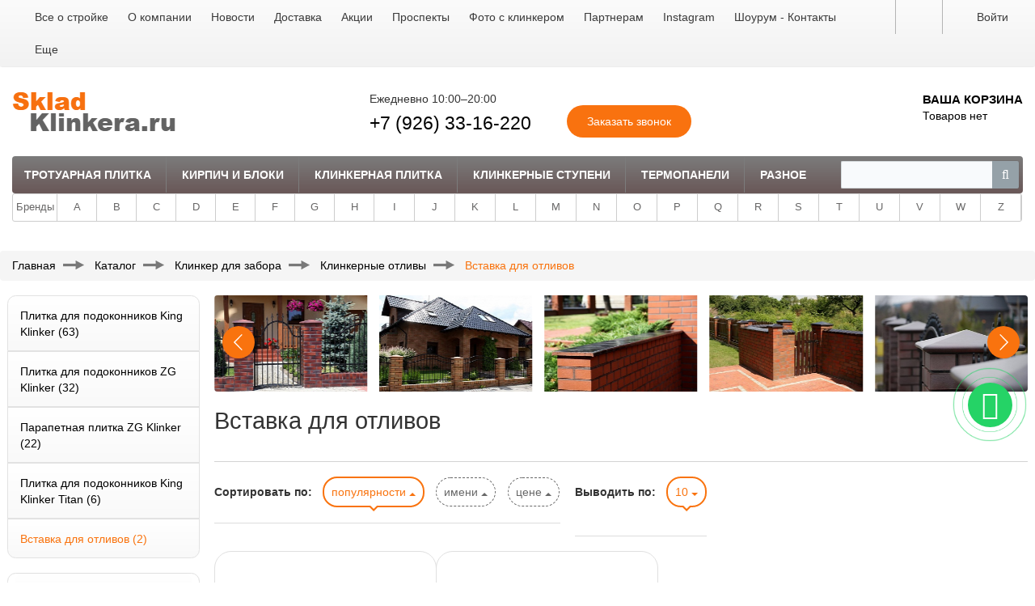

--- FILE ---
content_type: text/html; charset=UTF-8
request_url: https://skladklinkera.ru/catalog/klinker_dlya_zabora/klinkernye_otlivy/vstavka_dlya_otlivov/
body_size: 42395
content:

<!DOCTYPE html>
<html xml:lang="ru" lang="ru" itemscope itemtype="http://schema.org/WebSite">

<head>
  
  
  <meta name="yandex-verification" content="c7214c093c847108" />
  <meta name="yandex-verification" content="5e3cacb344bc0eed" />
  <meta name="google-site-verification" content="MWlV7jtE-r8ZyrWFGn6YNDBkJA10p9_bacuvFuPA9UI" />
  <meta name="yandex-verification" content="7431c15e94907e87" />
  <meta name='wmail-verification' content='558b1ac79367efc26c7a500d10a92ba6' />
  <meta name="msvalidate.01" content="19573FC3CE590D4120B572FFA97FDB91" />
  <meta http-equiv="X-UA-Compatible" content="IE=edge">
  <meta name="viewport" content="width=device-width, initial-scale=1">
  <meta name="msapplication-TileColor" content="#2d89ef">
  <meta name="theme-color" content="#ffffff">

  <link rel="apple-touch-icon" sizes="180x180" href="https://skladklinkera.ru/favicons/apple-touch-icon.png">
  <link rel="icon" type="image/png" sizes="120x120" href="https://skladklinkera.ru/favicons/favicon-120x120.png">
  <link rel="icon" type="image/png" sizes="32x32" href="https://skladklinkera.ru/favicons/favicon-32x32.png">
  <link rel="icon" type="image/png" sizes="16x16" href="https://skladklinkera.ru/favicons/favicon-16x16.png">
  <link rel="manifest" href="https://skladklinkera.ru/favicons/site.webmanifest">
  <link rel="mask-icon" href="https://skladklinkera.ru/favicons/safari-pinned-tab.svg" color="#5bbad5">
  <link rel="shortcut icon" href="https://skladklinkera.ru/favicons/favicon.ico">


  <meta http-equiv="Content-Type" content="text/html; charset=UTF-8" />
<meta name="robots" content="index, follow" />
<meta name="keywords" content="Отливы цена угол изготовление" />
<meta name="description" content="Посетите наш интернет-магазин и купите вставки для отливов по доступным ценам. Они изготовлены из высококачественного клинкера и надежно защищают стыки от попадания влаги и пыли, а также придают зданию дополнительную декоративность." />
<script type="text/javascript" data-skip-moving="true">(function(w, d, n) {var cl = "bx-core";var ht = d.documentElement;var htc = ht ? ht.className : undefined;if (htc === undefined || htc.indexOf(cl) !== -1){return;}var ua = n.userAgent;if (/(iPad;)|(iPhone;)/i.test(ua)){cl += " bx-ios";}else if (/Windows/i.test(ua)){cl += ' bx-win';}else if (/Macintosh/i.test(ua)){cl += " bx-mac";}else if (/Linux/i.test(ua) && !/Android/i.test(ua)){cl += " bx-linux";}else if (/Android/i.test(ua)){cl += " bx-android";}cl += (/(ipad|iphone|android|mobile|touch)/i.test(ua) ? " bx-touch" : " bx-no-touch");cl += w.devicePixelRatio && w.devicePixelRatio >= 2? " bx-retina": " bx-no-retina";var ieVersion = -1;if (/AppleWebKit/.test(ua)){cl += " bx-chrome";}else if (/Opera/.test(ua)){cl += " bx-opera";}else if (/Firefox/.test(ua)){cl += " bx-firefox";}ht.className = htc ? htc + " " + cl : cl;})(window, document, navigator);</script>


<link href="/bitrix/css/main/bootstrap.min.css?1534139764121332" type="text/css"  rel="stylesheet" />
<link href="/bitrix/css/main/font-awesome.min.css?151573904823748" type="text/css"  rel="stylesheet" />
<link href="/bitrix/cache/css/s1/sm_default/template_33bc05c82df71fa7cd8919927342ee1d/template_33bc05c82df71fa7cd8919927342ee1d_v1.css?1738304473432139" type="text/css"  data-template-style="true" rel="stylesheet" />







<!--[if lte IE 8]><script src="/bitrix/templates/sm_default/assets/lib/html5shiv.min.js" async="async" data-skip-moving="true"></script><![endif]-->
<!--[if lte IE 8]><script src="/bitrix/templates/sm_default/assets/lib/respond.min.js" async="async" data-skip-moving="true"></script><![endif]-->
<meta property="og:type" content="website">
<meta property="twitter:card" content="summary">
<meta property="og:site_name" content="Интернет-магазин клинкерной плитки">
<meta property="og:url" content="https://skladklinkera.ru/catalog/klinker_dlya_zabora/klinkernye_otlivy/vstavka_dlya_otlivov/">
<meta property="og:title" content="Купить вставки для отливов по низким ценам | Интернет-магазин «Склад Клинкера»">
<meta property="og:description" content="Посетите наш интернет-магазин и купите вставки для отливов по доступным ценам. Они изготовлены из высококачественного клинкера и надежно защищают стыки от попадания влаги и пыли, а также придают зданию дополнительную декоративность.">
<meta property="fb:app_id" content="676515175862549">




  <title itemprop="name">
        Купить вставки для отливов по низким ценам | Интернет-магазин «Склад Клинкера»  </title>
    
  


</head>

<body >
  <!-- Yandex.Metrika informer -->
  <a href="https://metrika.yandex.ru/stat/?id=42058279&amp;from=informer" target="_blank" rel="nofollow"><img src="https://informer.yandex.ru/informer/42058279/3_1_FFFFFFFF_EFEFEFFF_0_pageviews" style="width:88px; height:31px; border:0; display: none;" alt="Яндекс.Метрика" title="Яндекс.Метрика: данные за сегодня (просмотры, визиты и уникальные посетители)" class="ym-advanced-informer" data-cid="42058279" data-lang="ru" /></a>
  <!-- /Yandex.Metrika informer -->

  <!-- Yandex.Metrika counter -->
  
  <noscript>
    <div><img src="https://mc.yandex.ru/watch/42058279" style="position:absolute; left:-9999px;" alt="" /></div>
  </noscript>
  <!-- /Yandex.Metrika counter -->
  <!-- Global site tag (gtag.js) - Google Ads: 635745172 -->
  
  


    <!--'start_frame_cache_GkCugc'--><!--'end_frame_cache_GkCugc'-->  <div id="svg-icons"></div>
  <div id="panel">
      </div>
  <div id="webpage" class="activelife body ru adapt" itemscope itemtype="http://schema.org/WebPage">
    <header class="l-header header">
      <div class="l-header__top">
        <div class="container clearfix">
          <div class="auth_top">
            
<div id="compareList9J9wbd" class="cmp_items fix top right " style="display: none;"><!--'start_frame_cache_compareList9J9wbd'--><!--'end_frame_cache_compareList9J9wbd'--></div>
            

<div  class="dropdown">
    <a class="auth_top__link dropdown-toggle" id="bx_3951543183_dd" href="/personal/" data-toggle="dropdown" aria-haspopup="true" aria-expanded="true">
        <svg class="icon icon-user icon-svg"><use xlink:href="#svg-user"></use></svg><span class="auth_top__text" id="bx_3951543183_dd__title"><!--'start_frame_cache_bx_3951543183_dd__title'--><!--'end_frame_cache_bx_3951543183_dd__title'-->        </span>
    </a>
        <ul class="dropdown-menu" aria-labelledby="bx_3951543183_dd">
                    <li><a href="/personal/">Личный кабинет</a></li>
                    <li><a href="/personal/profile/">Настройки пользователя</a></li>
                    <li><a href="/personal/cart/">Корзина</a></li>
                    <li><a href="/personal/order/">Заказы</a></li>
                    <li><a href="/personal/delivery/">Профили доставки</a></li>
                    <li><a href="/personal/subscribe/">Подписки</a></li>
                    <li><a href="/personal/recommend/">Рекомендуемые</a></li>
                    <li><a href="/personal/viewed/">Просмотренные</a></li>
                    <li><a href="/personal/favorite/">Избранные</a></li>
            </ul>
    </div>            <div class="auth_top__item" id="auth_top__exit">
              <!--'start_frame_cache_auth_top__exit'-->                              <a class="auth_top__link js-ajax_link" href="/personal/sing-in/" title="Войти на сайт" rel="nofollow">
                  <svg class="icon icon-locked icon-svg">
                    <use xlink:href="#svg-locked"></use>
                  </svg><span class="auth_top__text">Войти</span>
                </a>
                            <!--'end_frame_cache_auth_top__exit'-->            </div>
          </div>
          <div class="navbar navbar-default" style="margin-bottom: 0px;background-color:#f8f8f800;position:inherit; border-color:#f2f2f200;" role="navigation"><div class="navbar-header">
	<button style="float:left" type="button" class="navbar-toggle collapsed" data-toggle="collapse" data-target=".navbar-collapse">
<span class="sr-only">Toggle navigation</span>
<span class="icon-bar"></span>
<span class="icon-bar"></span>
<span class="icon-bar"></span>
</button>

</div>
<!--'start_frame_cache_XEVOpk'-->
<div class="navbar-collapse collapse">
<ul class="nav navbar-nav menu-mob" id="horizontal-multilevel-menu">
	<style>@media (max-width:767px) {.menu-mob li{
			width:100%;
		} .menu-mob  ul{position:relative !important;
			width:100% !important;
		}}</style>

	
	
					
						<li><a href="/vse-o-strojke/" class="root-item">Все о стройке</a>
					
				<ul>
		
	
	

	
	
		
							<li><a href="/vse-o-strojke/stroitelstvo-sten-doma-steny-i-peregorodki/">Строительство стен дома</a></li>
			
		
	
	

	
	
		
							<li><a href="/vse-o-strojke/oblicovka-fasada-i-cokolya-doma/">Облицовка фасада и цоколя дома</a></li>
			
		
	
	

	
	
		
							<li><a href="/vse-o-strojke/dekor-fasada/">Декор фасада</a></li>
			
		
	
	

	
	
		
							<li><a href="/vse-o-strojke/stroitelstvo-i-oblicovka-ograzhdenij-i-zaborov/">Строительство и облицовка ограждений и заборов</a></li>
			
		
	
	

	
	
		
							<li><a href="/vse-o-strojke/blagoustrojstvo-uchastkov-pokrytiya-dlya-ploshchadok-dorog-i-sadovyh-dorozhek/">Благоустройство участков</a></li>
			
		
	
	

	
	
		
							<li><a href="/vse-o-strojke/oblicovka-vhodnyh-grupp-lestnicy-i-krylca/">Облицовка входных групп</a></li>
			
		
	
	

			</ul></li>	
	
					
						<li><a href="/about/" class="root-item">О компании</a>
					
				<ul>
		
	
	

	
	
		
							<li><a href="/payment/">Оплата</a></li>
			
		
	
	

	
	
		
							<li><a href="/shops/">Наши магазины</a></li>
			
		
	
	

			</ul></li>	
	
		
												<li><a href="/news/" class="root-item">Новости</a></li>
								
		
	
	

	
	
		
												<li><a href="/dostavka/" class="root-item">Доставка</a></li>
								
		
	
	

	
	
		
												<li><a href="/action/" class="root-item">Акции</a></li>
								
		
	
	

	
	
		
												<li><a href="/prospekty/" class="root-item">Проспекты</a></li>
								
		
	
	

	
	
		
												<li><a href="/fotoalbom/" class="root-item">Фото с клинкером</a></li>
								
		
	
	

	
	
		
												<li><a href="/suppliers/" class="root-item">Партнерам</a></li>
								
		
	
	

	
	
		
												<li><a href="https://www.instagram.com/klinker777/" target="_blank" class="root-item">Instagram</a></li>
								
		
	
	

	
	
		
												<li><a href="/about/contacts/" class="root-item">Шоурум - Контакты</a></li>
								
		
	
	

	
	
		
												<li><a href="/more/" class="root-item">Еще</a></li>
								
		
	
	


				</ul></div>
<div class="menu-clear-left"></div>

<!--'end_frame_cache_XEVOpk'--></div>                  </div>
      </div>
      <div class="container l-header__infowrap clearfix">
        <div class="l-header__info clearfix">
          
<div id="cart_top1" class="cart_top"><!--'start_frame_cache_cart_top1'-->
<a class="clearfix" href="/personal/cart/">
    <svg class="icon icon-cart icon-svg"><use xlink:href="#svg-cart"></use></svg>
	<span class="cart_top__text">
        <span class="cart_top__title">Ваша корзина</span>
                    
                                    <span class="hidden-xs">Товаров нет</span>
                                </span>
</a><!--'end_frame_cache_cart_top1'--></div>
          <div class="l-header__logo logo" itemscope itemtype="http://schema.org/Organization">
            <img itemprop="logo" src="/include/logo-super-klinker.png">            <a href="/" class="logo__link" itemprop="url"></a>

                                                <meta itemprop="name" content="">
          </div>
          <div class="l-header__adds">

            <div class="l-header__phone grrr adds recall">
              <p style="margin-bottom:0;">Ежедневно 10:00–20:00</p>
              <!-- a class="js-ajax_link" href="/recall/" rel="nofollow" title="Заказать звонок">
                                <svg class="icon icon-phone icon-svg"><use xlink:href="#svg-phone"></use></svg>Заказать звонок                            </a -->
              <div class="adds__phone call_phone_1">
                <a href="tel:84957955309" onclick="yaCounter42058279.reachGoal('telef')" class="call_phone_1">+7 (926) 33-16-220</a>              </div>
            </div>
            <div class="l-header__phone grrr adds feedback">
              <!-- a class="js-ajax_link" href="/feedback/" rel="nofollow" title="Свяжитесь с нами">
                                <svg class="icon icon-dialog icon-svg"><use xlink:href="#svg-dialog"></use></svg>Обратная связь                            </a -->
              <div class="adds__phone call_phone_hide">
                              </div>
            </div>

                        <!-- СТИЛИ -->
            <style>
              .btn-call-box {
                background: #f9720f;
                color: #ffffff;
                padding: 10px 25px;
                border-radius: 50px;
                text-decoration: none !important;
                position: relative;
                top: -5px;
              }

              .bx-wrapper {
                z-index: 10;
              }

              .bx-viewport {
                height: auto !important;
                /*overflow: visible!important;*/
              }

              .container.he {
                overflow: hidden !important;
              }

              .crrr {
                z-index: 9999 !important;
              }

              /* WHATSUP */
              .whatsapp-button {
                position: fixed;
                right: 1px;
                bottom: 165px;
                transform: translate(-50%, -50%);
                background: #25D366;
                /*цвет кнопки*/
                border-radius: 50%;
                width: 55px;
                /*ширина кнопки*/
                height: 55px;
                /*высота кнопки*/
                color: #fff;
                text-align: center;
                line-height: 53px;
                /*центровка иконки в кнопке*/
                font-size: 35px;
                /*размер иконки*/
                z-index: 9999999;
              }

              .whatsapp-button a {
                color: #fff;
              }

              .whatsapp-button:before,
              .whatsapp-button:after {
                content: " ";
                display: block;
                position: absolute;
                border: 50%;
                border: 1px solid #25D366;
                /*цвет анимированных волн от кнопки*/
                left: -20px;
                right: -20px;
                top: -20px;
                bottom: -20px;
                border-radius: 50%;
                animation: animate 1.5s linear infinite;
                opacity: 0;
                backface-visibility: hidden;
              }

              .whatsapp-button:after {
                animation-delay: .5s;
              }

              @keyframes animate {
                0% {
                  transform: scale(0.5);
                  opacity: 0;
                }

                50% {
                  opacity: 1;
                }

                100% {
                  transform: scale(1.2);
                  opacity: 0;
                }
              }

              @media (max-width : 800px) {
                .whatsapp-button {
                  bottom: 63px;
                  /*отступ кнопки снизу от экрана*/
                  right: 95px;
                  /*отступ кнопки слева от экрана(right - справа)*/
                }
              }
            </style>
            <div class="l-header__phone adds btn-call">
              <a style="text-decoration: none !important;" class="js-ajax_link" href="/recall/" rel="nofollow" title="Заказать звонок">
                <div class="btn-call-box">
                  <div class="btn-call-text">
                    Заказать звонок
                  </div>
                </div>
              </a>
            </div>
          </div>
        </div>
        <div class="l-header__line clearfix">
          <div class="l-header__search">
            
<div id="title-search" class="bx-searchtitle">
	<form action="/search/index.php">
		<div class="bx-input-group">
			<input id="title-search-input" type="text" name="q" value="" autocomplete="off" class="bx-form-control"/>
			<span class="bx-input-group-btn">
				<button class="btn btn-default" type="submit" name="s"><i class="fa fa-search"></i></button>
			</span>
		</div>
	</form>
</div>
          </div>
          

<div class="modern-menu js-modern-menu">

    <a href="#" onclick="return false;" class="modern-menu__toggle js-mm__toggle-button">
        Каталог...
    </a>

    <div class="modern-menu__items js-mm__items">
                    <div class="modern-menu__root-item js-mm__root-item">
                <a href="/catalog/trotuarnaya-plitka/">Тротуарная плитка</a>
                        <div class="modern-menu__toggle-submenu js-mm__toggle-submenu" ></div>

        <div class="modern-menu__subitems js-mm__subitems sub-popup no-vis">

            
                <div style="position: relative"  id="906-0" class="modern-menu__item js-mm__item" data-index=0>
                    <a href="/catalog/trotuarnaya-plitka/rasprodazha/">
                                                Распродажа&nbsp;(16)
                        <div id="906-0-subitem" style="display: none;  z-index: 50; border: solid 2px #635f5f; border-radius: 20px;  position: absolute; top:3px; width:200px; padding: 10px;  right:-200px; padding-top: 0;    background: white;">


                                                        

                                <a style="display: block; margin-top:-10px;text-decoration:underline !important; font-size: 12px;" href="/catalog/trotuarnaya-plitka/rasprodazha/feldhaus/">Feldhaus - 15% (7) </a>

                            

                                <a style="display: block; text-decoration:underline !important; font-size: 12px;" href="/catalog/trotuarnaya-plitka/rasprodazha/vandersanden/">Vandersanden (3) </a>

                                                                                </div>
                    </a>




                                    </div>

            
                <div style="position: relative"  id="906-1" class="modern-menu__item js-mm__item" data-index=1>
                    <a href="/catalog/trotuarnaya-plitka/bruschatka/">
                                                Брусчатка&nbsp;(267)
                        <div id="906-1-subitem" style="display: none;  z-index: 50; border: solid 2px #635f5f; border-radius: 20px;  position: absolute; top:3px; width:200px; padding: 10px;  right:-200px; padding-top: 0;    background: white;">


                                                        

                                <a style="display: block; margin-top:-10px;text-decoration:underline !important; font-size: 12px;" href="/catalog/trotuarnaya-plitka/bruschatka/trotuarnaya/">Брусчатка тротуарная (13) </a>

                            

                                <a style="display: block; text-decoration:underline !important; font-size: 12px;" href="/catalog/trotuarnaya-plitka/bruschatka/betonnaya/">Бетонная (61) </a>

                                                                                </div>
                    </a>




                                    </div>

            
                <div style="position: relative"  id="906-2" class="modern-menu__item js-mm__item" data-index=2>
                    <a href="/catalog/trotuarnaya-plitka/mozajka/">
                                                Мозайка для мощения&nbsp;(10)
                        <div id="906-2-subitem" style="display: none;  z-index: 50; border: solid 2px #635f5f; border-radius: 20px;  position: absolute; top:3px; width:200px; padding: 10px;  right:-200px; padding-top: 0;    background: white;">


                                                        

                                <a style="display: block; margin-top:-10px;text-decoration:underline !important; font-size: 12px;" href="/catalog/trotuarnaya-plitka/mozajka/klinkernaya/">Клинкерная (10) </a>

                            

                                <a style="display: block; text-decoration:underline !important; font-size: 12px;" href="/catalog/trotuarnaya-plitka/mozajka/betonnaya/">Бетонная (0) </a>

                                                                                </div>
                    </a>




                                    </div>

            
                <div style="position: relative"  id="906-3" class="modern-menu__item js-mm__item" data-index=3>
                    <a href="/catalog/trotuarnaya-plitka/landshaftnyy_kirpich/">
                                                Ландшафтный кирпич&nbsp;(13)
                        <div id="906-3-subitem" style="display: none;  z-index: 50; border: solid 2px #635f5f; border-radius: 20px;  position: absolute; top:3px; width:200px; padding: 10px;  right:-200px; padding-top: 0;    background: white;">


                                                        

                                <a style="display: block; margin-top:-10px;text-decoration:underline !important; font-size: 12px;" href="/catalog/trotuarnaya-plitka/landshaftnyy_kirpich/dlya_gazona/">Для газона (13) </a>

                                                                                </div>
                    </a>




                                    </div>

            
                <div style="position: relative"  id="906-4" class="modern-menu__item js-mm__item" data-index=4>
                    <a href="/catalog/trotuarnaya-plitka/trotuarnyy_rigel/">
                                                Тротуарный ригель&nbsp;(12)
                        <div id="906-4-subitem" style="display: none;  z-index: 50; border: solid 2px #635f5f; border-radius: 20px;  position: absolute; top:3px; width:200px; padding: 10px;  right:-200px; padding-top: 0;    background: white;">


                                                        

                                <a style="display: block; margin-top:-10px;text-decoration:underline !important; font-size: 12px;" href="/catalog/trotuarnaya-plitka/trotuarnyy_rigel/pod_parket/">Под паркет (12) </a>

                                                                                </div>
                    </a>




                                    </div>

            
                <div style="position: relative"  id="906-5" class="modern-menu__item js-mm__item" data-index=5>
                    <a href="/catalog/trotuarnaya-plitka/bordyury/">
                                                Бордюры&nbsp;(17)
                        <div id="906-5-subitem" style="display: none;  z-index: 50; border: solid 2px #635f5f; border-radius: 20px;  position: absolute; top:3px; width:200px; padding: 10px;  right:-200px; padding-top: 0;    background: white;">


                                                        

                                <a style="display: block; margin-top:-10px;text-decoration:underline !important; font-size: 12px;" href="/catalog/trotuarnaya-plitka/bordyury/klinkernye/">Клинкерные (9) </a>

                            

                                <a style="display: block; text-decoration:underline !important; font-size: 12px;" href="/catalog/trotuarnaya-plitka/bordyury/betonnye/">Бетонные (8) </a>

                            

                                <a style="display: block; text-decoration:underline !important; font-size: 12px;" href="/catalog/trotuarnaya-plitka/razmer/600-200-100/">Брусчатка 100 на 200 на 600 (0) </a>

                            

                                <a style="display: block; text-decoration:underline !important; font-size: 12px;" href="/catalog/trotuarnaya-plitka/razmer/30-30/">Тротуарная плитка 30 на 30 (0) </a>

                            

                                <a style="display: block; text-decoration:underline !important; font-size: 12px;" href="/catalog/trotuarnaya-plitka/razmer/40-40/">Тротуарная плитка 40 на 40 (0) </a>

                            

                                <a style="display: block; text-decoration:underline !important; font-size: 12px;" href="/catalog/trotuarnaya-plitka/razmer/bolshaya/">Тротуарная плитка большая (0) </a>

                            

                                <a style="display: block; text-decoration:underline !important; font-size: 12px;" href="/catalog/trotuarnaya-plitka/razmer/volna/">Тротуарная плитка волна (0) </a>

                            

                                <a style="display: block; text-decoration:underline !important; font-size: 12px;" href="/catalog/trotuarnaya-plitka/razmer/kvadratnaya/">Тротуарная плитка квадратная (0) </a>

                            

                                <a style="display: block; text-decoration:underline !important; font-size: 12px;" href="/catalog/trotuarnaya-plitka/razmer/klassika/">Тротуарная плитка классика (0) </a>

                            

                                <a style="display: block; text-decoration:underline !important; font-size: 12px;" href="/catalog/trotuarnaya-plitka/razmer/klever/">Тротуарная плитка клевер (0) </a>

                            

                                <a style="display: block; text-decoration:underline !important; font-size: 12px;" href="/catalog/trotuarnaya-plitka/cveta/korichnevaya/">Брусчатка коричневая (0) </a>

                            

                                <a style="display: block; text-decoration:underline !important; font-size: 12px;" href="/catalog/trotuarnaya-plitka/cveta/belaya/">Тротуарная плитка белая (0) </a>

                            

                                <a style="display: block; text-decoration:underline !important; font-size: 12px;" href="/catalog/trotuarnaya-plitka/cveta/korichnevaya/">Тротуарная плитка коричневая (0) </a>

                            

                                <a style="display: block; text-decoration:underline !important; font-size: 12px;" href="/catalog/trotuarnaya-plitka/cveta/krasnaya/">Тротуарная плитка красная (0) </a>

                            

                                <a style="display: block; text-decoration:underline !important; font-size: 12px;" href="/catalog/trotuarnaya-plitka/cveta/seraya/">Тротуарная плитка серая (0) </a>

                            

                                <a style="display: block; text-decoration:underline !important; font-size: 12px;" href="/catalog/trotuarnaya-plitka/cveta/cvetnaya/">Тротуарная плитка цветная (0) </a>

                                                                                </div>
                    </a>




                                    </div>

            
            <div class="modern-menu__product js-mm__product"><a style="position:relative;" class="modern-menu__product-img" href="/catalog/trotuarnaya-plitka/bruschatka/klinker_trotuarnyy_lsr_temno_krasnyy_edinburg_200kh100kh50mm_ves_2_2_2_4_540_sht_pod/"><img src="/upload/resize_cache/iblock/98c/150_150_140cd750bba9870f18aada2478b24840a/98c22db3c2802565ae9e59e1655ca4c0.jpg" width="150" height="150" alt="Клинкер тротуарный ЛСР Темно-красный &quot;Эдинбург&quot; 200х100х50мм, вес 2,2-2,4 540 шт./под" />
<span class="catalog_item__stickers js_swap_hide ">
 <div class="sticker new">
          <span class="sticker__text" style="font-size: 12px;"> Акция</span>
 </div> </span>
</a><div class="modern-menu__product-name"><a href="/catalog/trotuarnaya-plitka/bruschatka/klinker_trotuarnyy_lsr_temno_krasnyy_edinburg_200kh100kh50mm_ves_2_2_2_4_540_sht_pod/">Клинкер тротуарный ЛСР Темно-красный &quot;Эдинбург&quot; 200х100х50мм, вес 2,2-2,4 540 шт./под</a></div><div class="modern-menu__product-price-wrap clearfix"><div class="modern-menu__product-price"></div></div></div>        </div>
                                    </div>
                    <div class="modern-menu__root-item js-mm__root-item">
                <a href="/catalog/kirpich_i_bloki/">Кирпич и Блоки</a>
                        <div class="modern-menu__toggle-submenu js-mm__toggle-submenu" ></div>

        <div class="modern-menu__subitems js-mm__subitems sub-popup no-vis">

            
                <div style="position: relative"  id="1804-0" class="modern-menu__item js-mm__item" data-index=0>
                    <a href="/catalog/kirpich_i_bloki/oblitsovochnyy_kirpich/">
                                                Облицовочный кирпич&nbsp;(208)
                        <div id="1804-0-subitem" style="display: none;  z-index: 50; border: solid 2px #635f5f; border-radius: 20px;  position: absolute; top:3px; width:200px; padding: 10px;  right:-200px; padding-top: 0;    background: white;">


                                                        

                                <a style="display: block; margin-top:-10px;text-decoration:underline !important; font-size: 12px;" href="/catalog/kirpich_i_bloki/oblitsovochnyy_kirpich/klinkernyj-kirpich/">Клинкерный кирпич (154) </a>

                            

                                <a style="display: block; text-decoration:underline !important; font-size: 12px;" href="/catalog/kirpich_i_bloki/oblitsovochnyy_kirpich/keramicheskiy_kirpich/">Керамический кирпич (54) </a>

                                                                                </div>
                    </a>




                                    </div>

            
                <div style="position: relative"  id="1804-1" class="modern-menu__item js-mm__item" data-index=1>
                    <a href="/catalog/kirpich_i_bloki/stroitelnyj-kirpich/">
                                                Строительный кирпич&nbsp;(5)
                        <div id="1804-1-subitem" style="display: none;  z-index: 50; border: solid 2px #635f5f; border-radius: 20px;  position: absolute; top:3px; width:200px; padding: 10px;  right:-200px; padding-top: 0;    background: white;">


                                                        

                                <a style="display: block; margin-top:-10px;text-decoration:underline !important; font-size: 12px;" href="/catalog/kirpich_i_bloki/stroitelnyj-kirpich/kirpich-rabochij/">Рабочий кирпич (5) </a>

                                                                                </div>
                    </a>




                                    </div>

            
                <div style="position: relative"  id="1804-2" class="modern-menu__item js-mm__item" data-index=2>
                    <a href="/catalog/kirpich_i_bloki/rasprodazha/">
                                                Распродажа&nbsp;(1)
                        <div id="1804-2-subitem" style="display: none;  z-index: 50; border: solid 2px #635f5f; border-radius: 20px;  position: absolute; top:3px; width:200px; padding: 10px;  right:-200px; padding-top: 0;    background: white;">


                                                        

                                <a style="display: block; margin-top:-10px;text-decoration:underline !important; font-size: 12px;" href="/catalog/kirpich_i_bloki/rasprodazha/klinkernyj-kirpich-po-akcii/">Клинкерный кирпич по Акции (1) </a>

                                                                                </div>
                    </a>




                                    </div>

            
            <div class="modern-menu__product js-mm__product"><a style="position:relative;" class="modern-menu__product-img" href="/catalog/klinkernyj-kirpich/klinker_fasadnyy_lsr_korichnevyy_myunkhen_gladkaya_poverkhnost_250kh85kh65_mm_2_6_kg_sht_480_sht_pod/"><img src="/upload/resize_cache/iblock/c80/150_150_140cd750bba9870f18aada2478b24840a/c80fe3bd4b56e360c4b1438cfef1b3a4.jpg" width="150" height="101" alt="ЛСР &quot;Мюнхен&quot; коричневый гладкий клинкер фасадный М-300, 250х85х65мм, 2,5 кг/шт,  480 шт/под, 8160 шт" />
<span class="catalog_item__stickers js_swap_hide ">
 <div class="sticker new">
          <span class="sticker__text" style="font-size: 12px;"> Акция</span>
 </div> </span>
</a><div class="modern-menu__product-name"><a href="/catalog/klinkernyj-kirpich/klinker_fasadnyy_lsr_korichnevyy_myunkhen_gladkaya_poverkhnost_250kh85kh65_mm_2_6_kg_sht_480_sht_pod/">ЛСР &quot;Мюнхен&quot; коричневый гладкий клинкер фасадный М-300, 250х85х65мм, 2,5 кг/шт,  480 шт/под, 8160 шт</a></div><div class="modern-menu__product-price-wrap clearfix"><div class="modern-menu__product-price"></div></div></div>        </div>
                                    </div>
                    <div class="modern-menu__root-item js-mm__root-item">
                <a href="/catalog/klinkernaya_plitka/">Клинкерная плитка</a>
                        <div class="modern-menu__toggle-submenu js-mm__toggle-submenu" ></div>

        <div class="modern-menu__subitems js-mm__subitems sub-popup no-vis">

            
                <div style="position: relative"  id="662-0" class="modern-menu__item js-mm__item" data-index=0>
                    <a href="/catalog/klinkernaya_plitka/dlya_sten/">
                                                Плитка для стен и цоколя&nbsp;(811)
                        <div id="662-0-subitem" style="display: none;  z-index: 50; border: solid 2px #635f5f; border-radius: 20px;  position: absolute; top:3px; width:200px; padding: 10px;  right:-200px; padding-top: 0;    background: white;">


                                                        

                                <a style="display: block; margin-top:-10px;text-decoration:underline !important; font-size: 12px;" href="/catalog/klinkernaya_plitka/dlya_sten/pod_kirpich/">Плитка под кирпич (668) </a>

                            

                                <a style="display: block; text-decoration:underline !important; font-size: 12px;" href="/catalog/klinkernaya_plitka/dlya_sten/uzkaya_plitka_pod_kirpich_1/">Узкая плитка под кирпич (34) </a>

                            

                                <a style="display: block; text-decoration:underline !important; font-size: 12px;" href="/catalog/klinkernaya_plitka/dlya_sten/cokolnaya-plitka/">Цокольная плитка (73) </a>

                            

                                <a style="display: block; text-decoration:underline !important; font-size: 12px;" href="/catalog/klinkernaya_plitka/dlya_sten/tsokolnyy_i_fasadnyy_kamen/">Камень цокольный и фасадный (36) </a>

                            

                                <a style="display: block; text-decoration:underline !important; font-size: 12px;" href="/catalog/klinkernaya_plitka/dlya_sten/rasprodazha_klinkera/">Распродажа клинкера 2018 (76) </a>

                                                                                </div>
                    </a>




                                    </div>

            
                <div style="position: relative"  id="662-1" class="modern-menu__item js-mm__item" data-index=1>
                    <a href="/catalog/klinkernaya_plitka/v_interere/">
                                                Клинкерная плитка в интерьере&nbsp;(135)
                        <div id="662-1-subitem" style="display: none;  z-index: 50; border: solid 2px #635f5f; border-radius: 20px;  position: absolute; top:3px; width:200px; padding: 10px;  right:-200px; padding-top: 0;    background: white;">


                                                        

                                <a style="display: block; margin-top:-10px;text-decoration:underline !important; font-size: 12px;" href="/catalog/klinkernaya_plitka/v_interere/sostarennyy_kirpich_1/">Состаренный кирпич (41) </a>

                            

                                <a style="display: block; text-decoration:underline !important; font-size: 12px;" href="/catalog/klinkernaya_plitka/v_interere/dekorativnaya_plitka_1/">Современная декоративная плитка (58) </a>

                            

                                <a style="display: block; text-decoration:underline !important; font-size: 12px;" href="/catalog/klinkernaya_plitka/v_interere/rasprodazha_plitka_pod_kirpich_1/">Распродажа плитка под кирпич (0) </a>

                            

                                <a style="display: block; text-decoration:underline !important; font-size: 12px;" href="/catalog/klinkernaya_plitka/v_interere/kamen_v_interere/">Камень в интерьере (36) </a>

                                                                                </div>
                    </a>




                                    </div>

            
                <div style="position: relative"  id="662-2" class="modern-menu__item js-mm__item" data-index=2>
                    <a href="/catalog/klinkernaya_plitka/oblitsovka_kamina_i_pechi/">
                                                Облицовка камина и печи&nbsp;(157)
                        <div id="662-2-subitem" style="display: none;  z-index: 50; border: solid 2px #635f5f; border-radius: 20px;  position: absolute; top:3px; width:200px; padding: 10px;  right:-200px; padding-top: 0;    background: white;">


                                                        

                                <a style="display: block; margin-top:-10px;text-decoration:underline !important; font-size: 12px;" href="/catalog/klinkernaya_plitka/oblitsovka_kamina_i_pechi/oblitsovka_kamina_i_pechey_plitkoy/">Облицовка камина и печей плиткой (121) </a>

                            

                                <a style="display: block; text-decoration:underline !important; font-size: 12px;" href="/catalog/klinkernaya_plitka/oblitsovka_kamina_i_pechi/oblitsovka_kamina_i_pechey_kamnem/">Облицовка камина и печей камнем (36) </a>

                                                                                </div>
                    </a>




                                    </div>

            
            <div class="modern-menu__product js-mm__product"><a style="position:relative;" class="modern-menu__product-img" href="/catalog/plitka-nastennaya/keramicheskaya_plitka_pod_kamen_silverfox_anes_150x300_mm_tsvet_415_pizarra/"><img src="/upload/resize_cache/iblock/19e/150_150_140cd750bba9870f18aada2478b24840a/19e4e98956fa0ee87e5ed4773905a238.jpg" width="150" height="113" alt="Керамическая плитка под камень SilverFox Anes 150x300 мм, цвет 415 pizarra" />
<span class="catalog_item__stickers js_swap_hide ">
 <div class="sticker new">
          <span class="sticker__text" style="font-size: 12px;"> Акция</span>
 </div> </span>
</a><div class="modern-menu__product-name"><a href="/catalog/plitka-nastennaya/keramicheskaya_plitka_pod_kamen_silverfox_anes_150x300_mm_tsvet_415_pizarra/">Керамическая плитка под камень SilverFox Anes 150x300 мм, цвет 415 pizarra</a></div><div class="modern-menu__product-price-wrap clearfix"><div class="modern-menu__product-price"></div></div></div>        </div>
                                    </div>
                    <div class="modern-menu__root-item js-mm__root-item">
                <a href="/catalog/klinkernye_stupeni/">Клинкерные ступени</a>
                        <div class="modern-menu__toggle-submenu js-mm__toggle-submenu" ></div>

        <div class="modern-menu__subitems js-mm__subitems sub-popup no-vis">

            
                <div style="position: relative"  id="665-0" class="modern-menu__item js-mm__item" data-index=0>
                    <a href="/catalog/klinkernye_stupeni/dlya_kryltsa/">
                                                Ступени для крыльца&nbsp;(492)
                        <div id="665-0-subitem" style="display: none;  z-index: 50; border: solid 2px #635f5f; border-radius: 20px;  position: absolute; top:3px; width:200px; padding: 10px;  right:-200px; padding-top: 0;    background: white;">


                                                        

                                <a style="display: block; margin-top:-10px;text-decoration:underline !important; font-size: 12px;" href="/catalog/klinkernye_stupeni/dlya_kryltsa/stupeni_florentiyskie_i_loft/">Ступени флорентийские и Loft (105) </a>

                            

                                <a style="display: block; text-decoration:underline !important; font-size: 12px;" href="/catalog/klinkernye_stupeni/dlya_kryltsa/stupeni_s_nasechkoy_bez_ugla/">Ступени с насечкой без угла (9) </a>

                            

                                <a style="display: block; text-decoration:underline !important; font-size: 12px;" href="/catalog/klinkernye_stupeni/dlya_kryltsa/stupeni_ekonom_formata/">Ступени эконом формата (61) </a>

                            

                                <a style="display: block; text-decoration:underline !important; font-size: 12px;" href="/catalog/klinkernye_stupeni/dlya_kryltsa/uglovye_stupeni/">Угловые ступени (17) </a>

                            

                                <a style="display: block; text-decoration:underline !important; font-size: 12px;" href="/catalog/klinkernye_stupeni/dlya_kryltsa/stupeni_po_aktsii_rasprodazha/">Ступени по акции - распродажа! (43) </a>

                                                                                </div>
                    </a>




                                    </div>

            
                <div style="position: relative"  id="665-1" class="modern-menu__item js-mm__item" data-index=1>
                    <a href="/catalog/klinkernye_stupeni/napolnaya_plitka/">
                                                Напольная плитка&nbsp;(87)
                        <div id="665-1-subitem" style="display: none;  z-index: 50; border: solid 2px #635f5f; border-radius: 20px;  position: absolute; top:3px; width:200px; padding: 10px;  right:-200px; padding-top: 0;    background: white;">


                                                        

                                <a style="display: block; margin-top:-10px;text-decoration:underline !important; font-size: 12px;" href="/catalog/klinkernye_stupeni/napolnaya_plitka/plitka_dlya_lestnits_1/">Клинкер для лестниц, дорожек и террас (62) </a>

                            

                                <a style="display: block; text-decoration:underline !important; font-size: 12px;" href="/catalog/klinkernye_stupeni/napolnaya_plitka/napolnyy_klinker_v_interere_1/">Напольный клинкер в интерьере (0) </a>

                            

                                <a style="display: block; text-decoration:underline !important; font-size: 12px;" href="/catalog/klinkernye_stupeni/napolnaya_plitka/aktsionnaya_napolnaya_plitka_1/">Акционная напольная плитка (37) </a>

                                                                                </div>
                    </a>




                                    </div>

            
                <div style="position: relative"  id="665-2" class="modern-menu__item js-mm__item" data-index=2>
                    <a href="/catalog/klinkernye_stupeni/klinkernyy_dekor_1/">
                                                Клинкерный декор&nbsp;(74)
                        <div id="665-2-subitem" style="display: none;  z-index: 50; border: solid 2px #635f5f; border-radius: 20px;  position: absolute; top:3px; width:200px; padding: 10px;  right:-200px; padding-top: 0;    background: white;">


                                                        

                                <a style="display: block; margin-top:-10px;text-decoration:underline !important; font-size: 12px;" href="/catalog/klinkernye_stupeni/klinkernyy_dekor_1/dekor_napolnoy_plitki/">Декор напольной плитки (57) </a>

                            

                                <a style="display: block; text-decoration:underline !important; font-size: 12px;" href="/catalog/klinkernye_stupeni/klinkernyy_dekor_1/klinkernaya_mozayka_1/">Клинкерная мозайка (17) </a>

                            

                                <a style="display: block; text-decoration:underline !important; font-size: 12px;" href="/catalog/klinkernye_stupeni/klinkernyy_dekor_1/dekorativnyy_podstupenok/">Декоративный подступенок (0) </a>

                            

                                <a style="display: block; text-decoration:underline !important; font-size: 12px;" href="/catalog/klinkernye_stupeni/klinkernyy_dekor_1/mozaichnoe_panno/">Мозаичное панно (0) </a>

                                                                                </div>
                    </a>




                                    </div>

            
                <div style="position: relative"  id="665-3" class="modern-menu__item js-mm__item" data-index=3>
                    <a href="/catalog/klinkernye_stupeni/terrasnye_keramicheskie_plity/">
                                                Террасные керамические плиты&nbsp;(15)
                        <div id="665-3-subitem" style="display: none;  z-index: 50; border: solid 2px #635f5f; border-radius: 20px;  position: absolute; top:3px; width:200px; padding: 10px;  right:-200px; padding-top: 0;    background: white;">


                                                        

                                <a style="display: block; margin-top:-10px;text-decoration:underline !important; font-size: 12px;" href="/catalog/klinkernye_stupeni/terrasnye_keramicheskie_plity/seriya_gravel_blend_glazurovannaya_novinka_2016_goda/">Серия Gravel Blend (4) </a>

                            

                                <a style="display: block; text-decoration:underline !important; font-size: 12px;" href="/catalog/klinkernye_stupeni/terrasnye_keramicheskie_plity/seriya_keraplatte_epos_glazurovannaya_/">Серия Keraplatte Epos  (0) </a>

                            

                                <a style="display: block; text-decoration:underline !important; font-size: 12px;" href="/catalog/klinkernye_stupeni/terrasnye_keramicheskie_plity/seriya_keraelement_terio_tec/">Серия Keraelement Terio Tec (0) </a>

                            

                                <a style="display: block; text-decoration:underline !important; font-size: 12px;" href="/catalog/klinkernye_stupeni/terrasnye_keramicheskie_plity/seriya_keraelement_terio_tec_x_/">Серия Keraelement Terio Tec X  (1) </a>

                            

                                <a style="display: block; text-decoration:underline !important; font-size: 12px;" href="/catalog/klinkernye_stupeni/terrasnye_keramicheskie_plity/seriya_keraelement_terio_tec_x_profile/">Серия Keraelement Terio Tec X Profile (0) </a>

                            

                                <a style="display: block; text-decoration:underline !important; font-size: 12px;" href="/catalog/klinkernye_stupeni/terrasnye_keramicheskie_plity/seriya_elements_organic/">Серия ELEMENTS ORGANIC (0) </a>

                            

                                <a style="display: block; text-decoration:underline !important; font-size: 12px;" href="/catalog/klinkernye_stupeni/terrasnye_keramicheskie_plity/plity_60kh60_lastra_20_mm/">Плиты 60х60 Lastra 20 mm (10) </a>

                                                                                </div>
                    </a>




                                    </div>

            
                <div style="position: relative"  id="665-4" class="modern-menu__item js-mm__item" data-index=4>
                    <a href="/catalog/klinkernye_stupeni/tekhnicheskaya-plitka/">
                                                Техническая плитка&nbsp;(168)
                        <div id="665-4-subitem" style="display: none;  z-index: 50; border: solid 2px #635f5f; border-radius: 20px;  position: absolute; top:3px; width:200px; padding: 10px;  right:-200px; padding-top: 0;    background: white;">


                                                        

                                <a style="display: block; margin-top:-10px;text-decoration:underline !important; font-size: 12px;" href="/catalog/klinkernye_stupeni/tekhnicheskaya-plitka/plitka-dlya-garazha/">Плитка для гаража (47) </a>

                            

                                <a style="display: block; text-decoration:underline !important; font-size: 12px;" href="/catalog/klinkernye_stupeni/tekhnicheskaya-plitka/plitka-dlya-avtoservisov/">Плитка для автосервисов (47) </a>

                            

                                <a style="display: block; text-decoration:underline !important; font-size: 12px;" href="/catalog/klinkernye_stupeni/tekhnicheskaya-plitka/plitka_dlya_mokrykh_zon_1/">Плитка для мокрых зон (121) </a>

                            

                                <a style="display: block; text-decoration:underline !important; font-size: 12px;" href="/catalog/klinkernye_stupeni/tekhnicheskaya-plitka/plitka-dlya-bassejna/">Плитка для бассейна (121) </a>

                                                                                </div>
                    </a>




                                    </div>

            
                <div style="position: relative"  id="665-5" class="modern-menu__item js-mm__item" data-index=5>
                    <a href="/catalog/klinkernye_stupeni/rasprodazha_plitki_i_stupeney_stroeher/">
                                                Распродажа плитки и ступеней&nbsp;(7)
                        <div id="665-5-subitem" style="display: none;  z-index: 50; border: solid 2px #635f5f; border-radius: 20px;  position: absolute; top:3px; width:200px; padding: 10px;  right:-200px; padding-top: 0;    background: white;">


                                                        

                                <a style="display: block; margin-top:-10px;text-decoration:underline !important; font-size: 12px;" href="/catalog/klinkernye_stupeni/rasprodazha_plitki_i_stupeney_stroeher/euramic/">Euramic (2) </a>

                                                                                </div>
                    </a>




                                    </div>

            
            <div class="modern-menu__product js-mm__product"><a style="position:relative;" class="modern-menu__product-img" href="/catalog/klinkernye_stupeni/dlya_kryltsa/stupen_florentiner_ryadovaya_stroeher_9350_543_fosco_340_294_11_mm_4_sht_up/"><img src="/upload/resize_cache/iblock/237/150_150_140cd750bba9870f18aada2478b24840a/237a40327a3798feff7cf1a4c7bd74a0.jpeg" width="150" height="92" alt="Ступень флорентинер рядовая Stroeher 9350(543) fosco, 340*294*11 мм, 4 шт./уп." />
<span class="catalog_item__stickers js_swap_hide ">
 <div class="sticker new">
          <span class="sticker__text" style="font-size: 12px;"> Акция</span>
 </div> </span>
</a><div class="modern-menu__product-name"><a href="/catalog/klinkernye_stupeni/dlya_kryltsa/stupen_florentiner_ryadovaya_stroeher_9350_543_fosco_340_294_11_mm_4_sht_up/">Ступень флорентинер рядовая Stroeher 9350(543) fosco, 340*294*11 мм, 4 шт./уп.</a></div><div class="modern-menu__product-price-wrap clearfix"><div class="modern-menu__product-price"></div></div></div>        </div>
                                    </div>
                    <div class="modern-menu__root-item js-mm__root-item">
                <a href="/catalog/termopaneli/">Термопанели</a>
                        <div class="modern-menu__toggle-submenu js-mm__toggle-submenu" ></div>

        <div class="modern-menu__subitems js-mm__subitems sub-popup no-vis">

            
                <div style="position: relative"  id="667-0" class="modern-menu__item js-mm__item" data-index=0>
                    <a href="/catalog/termopaneli/po-akcii/">
                                                Термопанели по АКЦИИ&nbsp;(56)
                        <div id="667-0-subitem" style="display: none;  z-index: 50; border: solid 2px #635f5f; border-radius: 20px;  position: absolute; top:3px; width:200px; padding: 10px;  right:-200px; padding-top: 0;    background: white;">


                                                        

                                <a style="display: block; margin-top:-10px;text-decoration:underline !important; font-size: 12px;" href="/catalog/termopaneli/po-akcii/aktsionnye_paneli_feldhaus/">Акционные панели Feldhaus (20) </a>

                            

                                <a style="display: block; text-decoration:underline !important; font-size: 12px;" href="/catalog/termopaneli/po-akcii/aktsionnye_paneli_stroeher/">Акционные панели Stroeher (36) </a>

                                                                                </div>
                    </a>




                                    </div>

            
                <div style="position: relative"  id="667-1" class="modern-menu__item js-mm__item" data-index=1>
                    <a href="/catalog/termopaneli/klinkernye/">
                                                Клинкерные термопанели&nbsp;(176)
                        <div id="667-1-subitem" style="display: none;  z-index: 50; border: solid 2px #635f5f; border-radius: 20px;  position: absolute; top:3px; width:200px; padding: 10px;  right:-200px; padding-top: 0;    background: white;">


                                                        

                                <a style="display: block; margin-top:-10px;text-decoration:underline !important; font-size: 12px;" href="/catalog/termopaneli/klinkernye/fasadnye/">Фасадные термопанели (56) </a>

                            

                                <a style="display: block; text-decoration:underline !important; font-size: 12px;" href="/catalog/termopaneli/klinkernye/uglovye_fasadnye_paneli/">Угловые фасадные панели (33) </a>

                            

                                <a style="display: block; text-decoration:underline !important; font-size: 12px;" href="/catalog/termopaneli/klinkernye/uglovye_dobornye_paneli/">Угловые доборные панели (33) </a>

                            

                                <a style="display: block; text-decoration:underline !important; font-size: 12px;" href="/catalog/termopaneli/klinkernye/dobornye_termopaneli/">Доборные термопанели (42) </a>

                            

                                <a style="display: block; text-decoration:underline !important; font-size: 12px;" href="/catalog/termopaneli/klinkernye/paneli_na_penopoliuretane/">Панели на пенополиуретане (56) </a>

                            

                                <a style="display: block; text-decoration:underline !important; font-size: 12px;" href="/catalog/termopaneli/klinkernye/paneli_na_penopolistirole/">Панели на пенополистироле (12) </a>

                                                                                </div>
                    </a>




                                    </div>

            
                <div style="position: relative"  id="667-2" class="modern-menu__item js-mm__item" data-index=2>
                    <a href="/catalog/termopaneli/termopaneli_s_keramogranitom/">
                                                Термопанели с керамогранитом&nbsp;(64)
                        <div id="667-2-subitem" style="display: none;  z-index: 50; border: solid 2px #635f5f; border-radius: 20px;  position: absolute; top:3px; width:200px; padding: 10px;  right:-200px; padding-top: 0;    background: white;">


                                                        

                                <a style="display: block; margin-top:-10px;text-decoration:underline !important; font-size: 12px;" href="/catalog/termopaneli/termopaneli_s_keramogranitom/ryadovye_40_mm/">Рядовые 40 мм (32) </a>

                            

                                <a style="display: block; text-decoration:underline !important; font-size: 12px;" href="/catalog/termopaneli/termopaneli_s_keramogranitom/ryadovye_60_mm/">Рядовые 60 мм (32) </a>

                                                                                </div>
                    </a>




                                    </div>

            
                <div style="position: relative"  id="667-3" class="modern-menu__item js-mm__item" data-index=3>
                    <a href="/catalog/termopaneli/tsokolnye/">
                                                Цокольные&nbsp;(62)
                        <div id="667-3-subitem" style="display: none;  z-index: 50; border: solid 2px #635f5f; border-radius: 20px;  position: absolute; top:3px; width:200px; padding: 10px;  right:-200px; padding-top: 0;    background: white;">


                                                        

                                <a style="display: block; margin-top:-10px;text-decoration:underline !important; font-size: 12px;" href="/catalog/termopaneli/tsokolnye/paneli_s_plitkoy_24_7_1_sm/">Панели с плиткой 24*7,1 см (18) </a>

                            

                                <a style="display: block; text-decoration:underline !important; font-size: 12px;" href="/catalog/termopaneli/tsokolnye/paneli_s_plitkoy_24_11_5_sm/">Панели с плиткой 24*11,5 см (23) </a>

                            

                                <a style="display: block; text-decoration:underline !important; font-size: 12px;" href="/catalog/termopaneli/tsokolnye/paneli_s_plitkoy_30_15_sm/">Панели с плиткой 30*15 см (15) </a>

                            

                                <a style="display: block; text-decoration:underline !important; font-size: 12px;" href="/catalog/termopaneli/tsokolnye/paneli_s_plitkoy_40_7_1_sm/">Панели с плиткой 40*7,1 см (6) </a>

                                                                                </div>
                    </a>




                                    </div>

            
            <div class="modern-menu__product js-mm__product"><a style="position:relative;" class="modern-menu__product-img" href="/catalog/termopaneli/klinkernye/paneli_na_penopoliuretane/termopanel_ryadovaya_ppu_regent_tpr_20_750_656_20_mm_s_plitkoy_2110_305_stroeher_24_sht_panel_ak/"><img src="/upload/resize_cache/iblock/f24/150_150_140cd750bba9870f18aada2478b24840a/f24c380489fdcdd4437fb76f318d0c85.jpg" width="150" height="138" alt="Термопанель рядовая ППУ Регент ТПР 20, 750*656*20 мм, с плиткой 2110(305) Stroеher, 24 шт./панель АК" />
<span class="catalog_item__stickers js_swap_hide ">
 <div class="sticker new">
          <span class="sticker__text" style="font-size: 12px;"> Акция</span>
 </div> </span>
</a><div class="modern-menu__product-name"><a href="/catalog/termopaneli/klinkernye/paneli_na_penopoliuretane/termopanel_ryadovaya_ppu_regent_tpr_20_750_656_20_mm_s_plitkoy_2110_305_stroeher_24_sht_panel_ak/">Термопанель рядовая ППУ Регент ТПР 20, 750*656*20 мм, с плиткой 2110(305) Stroеher, 24 шт./панель АК</a></div><div class="modern-menu__product-price-wrap clearfix"><div class="modern-menu__product-price"></div></div></div>        </div>
                                    </div>
                    <div class="modern-menu__root-item js-mm__root-item">
                <a href="/catalog/klinker_dlya_zabora/">Клинкер для забора</a>
                        <div class="modern-menu__toggle-submenu js-mm__toggle-submenu" ></div>

        <div class="modern-menu__subitems js-mm__subitems sub-popup no-vis">

            
                <div style="position: relative"  id="673-0" class="modern-menu__item js-mm__item" data-index=0>
                    <a href="/catalog/klinker_dlya_zabora/klinkernye_kolpaki_kvadratnye/">
                                                Клинкерные колпаки&nbsp;(69)
                        <div id="673-0-subitem" style="display: none;  z-index: 50; border: solid 2px #635f5f; border-radius: 20px;  position: absolute; top:3px; width:200px; padding: 10px;  right:-200px; padding-top: 0;    background: white;">


                                                        

                                <a style="display: block; margin-top:-10px;text-decoration:underline !important; font-size: 12px;" href="/catalog/klinker_dlya_zabora/klinkernye_kolpaki_kvadratnye/kolpaki_na_stolby_300kh300_mm/">Колпаки на столбы 300х300 мм (10) </a>

                            

                                <a style="display: block; text-decoration:underline !important; font-size: 12px;" href="/catalog/klinker_dlya_zabora/klinkernye_kolpaki_kvadratnye/kolpaki_na_stolby_310x310_mm/">Колпаки на столбы 310x310 мм (11) </a>

                            

                                <a style="display: block; text-decoration:underline !important; font-size: 12px;" href="/catalog/klinker_dlya_zabora/klinkernye_kolpaki_kvadratnye/kolpaki_na_stolby_380kh380_mm/">Колпаки на столбы 380х380 мм (10) </a>

                            

                                <a style="display: block; text-decoration:underline !important; font-size: 12px;" href="/catalog/klinker_dlya_zabora/klinkernye_kolpaki_kvadratnye/kolpaki_na_stolby_425kh425_mm/">Колпаки на столбы 425х425 мм (10) </a>

                            

                                <a style="display: block; text-decoration:underline !important; font-size: 12px;" href="/catalog/klinker_dlya_zabora/klinkernye_kolpaki_kvadratnye/kolpaki_na_stolby_445x445_mm/">Колпаки на столбы 445x445 мм (18) </a>

                            

                                <a style="display: block; text-decoration:underline !important; font-size: 12px;" href="/catalog/klinker_dlya_zabora/klinkernye_kolpaki_kvadratnye/kolpaki_na_stolby_570x570_mm/">Колпаки на столбы 570x570 мм (10) </a>

                                                                                </div>
                    </a>




                                    </div>

            
                <div style="position: relative"  id="673-1" class="modern-menu__item js-mm__item" data-index=1>
                    <a href="/catalog/klinker_dlya_zabora/klinkernye_kolpaki_pryamougolnye/">
                                                Клинкерные колпаки (прямоугольные)&nbsp;(30)
                        <div id="673-1-subitem" style="display: none;  z-index: 50; border: solid 2px #635f5f; border-radius: 20px;  position: absolute; top:3px; width:200px; padding: 10px;  right:-200px; padding-top: 0;    background: white;">


                                                        

                                <a style="display: block; margin-top:-10px;text-decoration:underline !important; font-size: 12px;" href="/catalog/klinker_dlya_zabora/klinkernye_kolpaki_pryamougolnye/kolpaki_na_zabor_300kh425_mm/">Колпаки на забор 300х425 мм (10) </a>

                            

                                <a style="display: block; text-decoration:underline !important; font-size: 12px;" href="/catalog/klinker_dlya_zabora/klinkernye_kolpaki_pryamougolnye/kolpaki_na_zabor_310x445_mm/">Колпаки на забор 310x445 мм (9) </a>

                            

                                <a style="display: block; text-decoration:underline !important; font-size: 12px;" href="/catalog/klinker_dlya_zabora/klinkernye_kolpaki_pryamougolnye/kolpaki_na_zabor_445x585_mm/">Колпаки на забор 445x585 мм (11) </a>

                                                                                </div>
                    </a>




                                    </div>

            
                <div style="position: relative"  id="673-2" class="modern-menu__item js-mm__item" data-index=2>
                    <a href="/catalog/klinker_dlya_zabora/vstavki_dlya_keramicheskikh_kolpakov/">
                                                Вставки для керамических колпаков&nbsp;(13)
                        <div id="673-2-subitem" style="display: none;  z-index: 50; border: solid 2px #635f5f; border-radius: 20px;  position: absolute; top:3px; width:200px; padding: 10px;  right:-200px; padding-top: 0;    background: white;">


                                                            <p style="padding-top: 10px;">В данной категории нет подразделов</p>
                                                    </div>
                    </a>




                                    </div>

            
                <div style="position: relative"  id="673-3" class="modern-menu__item js-mm__item" data-index=3>
                    <a href="/catalog/klinker_dlya_zabora/klinkernye_otlivy/">
                                                Клинкерные отливы&nbsp;(121)
                        <div id="673-3-subitem" style="display: none;  z-index: 50; border: solid 2px #635f5f; border-radius: 20px;  position: absolute; top:3px; width:200px; padding: 10px;  right:-200px; padding-top: 0;    background: white;">


                                                        

                                <a style="display: block; margin-top:-10px;text-decoration:underline !important; font-size: 12px;" href="/catalog/klinker_dlya_zabora/klinkernye_otlivy/plitka_dlya_podokonnikov_king_klinker/">Плитка для подоконников King Klinker (63) </a>

                            

                                <a style="display: block; text-decoration:underline !important; font-size: 12px;" href="/catalog/klinker_dlya_zabora/klinkernye_otlivy/plitka_dlya_podokonnikov_zg_klinker/">Плитка для подоконников ZG Klinker (32) </a>

                            

                                <a style="display: block; text-decoration:underline !important; font-size: 12px;" href="/catalog/klinker_dlya_zabora/klinkernye_otlivy/parapetnaya_plitka_zg_klinker/">Парапетная плитка ZG Klinker (18) </a>

                            

                                <a style="display: block; text-decoration:underline !important; font-size: 12px;" href="/catalog/klinker_dlya_zabora/klinkernye_otlivy/plitka_dlya_podokonnikov_king_klinker_titan/">Плитка для подоконников King Klinker Titan (6) </a>

                            

                                <a style="display: block; text-decoration:underline !important; font-size: 12px;" href="/catalog/klinker_dlya_zabora/klinkernye_otlivy/vstavka_dlya_otlivov/">Вставка для отливов (2) </a>

                                                                                </div>
                    </a>




                                    </div>

            
                <div style="position: relative"  id="673-4" class="modern-menu__item js-mm__item" data-index=4>
                    <a href="/catalog/klinker_dlya_zabora/profilnyy_kirpich/">
                                                Профильный кирпич&nbsp;(71)
                        <div id="673-4-subitem" style="display: none;  z-index: 50; border: solid 2px #635f5f; border-radius: 20px;  position: absolute; top:3px; width:200px; padding: 10px;  right:-200px; padding-top: 0;    background: white;">


                                                        

                                <a style="display: block; margin-top:-10px;text-decoration:underline !important; font-size: 12px;" href="/catalog/klinker_dlya_zabora/profilnyy_kirpich/profilnyy_kirpich_1/">Профильный кирпич (37) </a>

                            

                                <a style="display: block; text-decoration:underline !important; font-size: 12px;" href="/catalog/klinker_dlya_zabora/profilnyy_kirpich/polnotelyy_kirpich/">Полнотелый кирпич (24) </a>

                            

                                <a style="display: block; text-decoration:underline !important; font-size: 12px;" href="/catalog/klinker_dlya_zabora/profilnyy_kirpich/profilnyy_kirpich_zg/">Профильный кирпич ZG (11) </a>

                            

                                <a style="display: block; text-decoration:underline !important; font-size: 12px;" href="/catalog/klinker_dlya_zabora/profilnyy_kirpich/treugolnyy_kirpich_zg/">Треугольный кирпич ZG (10) </a>

                                                                                </div>
                    </a>




                                    </div>

            
            <div class="modern-menu__product js-mm__product"><a style="position:relative;" class="modern-menu__product-img" href="/catalog/kolpaki-na-stolby/keramicheskaya_kryshka_na_stolb_tsvet_krasnyy_razmer_425_425_tm_zg_clinker/"><img src="/upload/resize_cache/iblock/028/150_150_140cd750bba9870f18aada2478b24840a/0284593d68716ca6545f6905a24d05f3.jpg" width="150" height="99" alt="Керамическая крышка на столб, цвет красный, размер 425*425, тм ZG-Clinker" />
<span class="catalog_item__stickers js_swap_hide ">
 <div class="sticker new">
          <span class="sticker__text" style="font-size: 12px;"> Акция</span>
 </div> </span>
</a><div class="modern-menu__product-name"><a href="/catalog/kolpaki-na-stolby/keramicheskaya_kryshka_na_stolb_tsvet_krasnyy_razmer_425_425_tm_zg_clinker/">Керамическая крышка на столб, цвет красный, размер 425*425, тм ZG-Clinker</a></div><div class="modern-menu__product-price-wrap clearfix"><div class="modern-menu__product-price"></div></div></div>        </div>
                                    </div>
                    <div class="modern-menu__root-item js-mm__root-item">
                <a href="/catalog/suhie-smesi/">Сухие смеси</a>
                        <div class="modern-menu__toggle-submenu js-mm__toggle-submenu" ></div>

        <div class="modern-menu__subitems js-mm__subitems sub-popup no-vis">

            
                <div style="position: relative"  id="677-0" class="modern-menu__item js-mm__item" data-index=0>
                    <a href="/catalog/suhie-smesi/gidroizolyaciya/">
                                                Гидроизоляция&nbsp;(12)
                        <div id="677-0-subitem" style="display: none;  z-index: 50; border: solid 2px #635f5f; border-radius: 20px;  position: absolute; top:3px; width:200px; padding: 10px;  right:-200px; padding-top: 0;    background: white;">


                                                            <p style="padding-top: 10px;">В данной категории нет подразделов</p>
                                                    </div>
                    </a>




                                    </div>

            
                <div style="position: relative"  id="677-1" class="modern-menu__item js-mm__item" data-index=1>
                    <a href="/catalog/suhie-smesi/plitochnyj-klej/">
                                                Плиточный клей&nbsp;(6)
                        <div id="677-1-subitem" style="display: none;  z-index: 50; border: solid 2px #635f5f; border-radius: 20px;  position: absolute; top:3px; width:200px; padding: 10px;  right:-200px; padding-top: 0;    background: white;">


                                                        

                                <a style="display: block; margin-top:-10px;text-decoration:underline !important; font-size: 12px;" href="/catalog/suhie-smesi/plitochnyj-klej/fasadnyj-klej/">Фасадный клей (4) </a>

                            

                                <a style="display: block; text-decoration:underline !important; font-size: 12px;" href="/catalog/suhie-smesi/plitochnyj-klej/klej-dlya-napolnoj-plitki/">Клей для напольной плитки (4) </a>

                                                                                </div>
                    </a>




                                    </div>

            
                <div style="position: relative"  id="677-2" class="modern-menu__item js-mm__item" data-index=2>
                    <a href="/catalog/suhie-smesi/zatirka-shvov-plitki/">
                                                Затирка швов плитки
                        <div id="677-2-subitem" style="display: none;  z-index: 50; border: solid 2px #635f5f; border-radius: 20px;  position: absolute; top:3px; width:200px; padding: 10px;  right:-200px; padding-top: 0;    background: white;">


                                                        

                                <a style="display: block; margin-top:-10px;text-decoration:underline !important; font-size: 12px;" href="/catalog/suhie-smesi/zatirka-shvov-plitki/plastichnyj-rastvor/">Пластичный раствор (в шприц-пистолет) (0) </a>

                            

                                <a style="display: block; text-decoration:underline !important; font-size: 12px;" href="/catalog/suhie-smesi/zatirka-shvov-plitki/rastvor-dlya-rasshivki-shvov/">Раствор для расшивки швов (0) </a>

                            

                                <a style="display: block; text-decoration:underline !important; font-size: 12px;" href="/catalog/suhie-smesi/zatirka-shvov-plitki/zatirka-dlya-napolnoj-plitki/">Затирка для напольной плитки (0) </a>

                                                                                </div>
                    </a>




                                    </div>

            
                <div style="position: relative"  id="677-3" class="modern-menu__item js-mm__item" data-index=3>
                    <a href="/catalog/suhie-smesi/kladochnyj-rastvor/">
                                                Кладочный раствор&nbsp;(24)
                        <div id="677-3-subitem" style="display: none;  z-index: 50; border: solid 2px #635f5f; border-radius: 20px;  position: absolute; top:3px; width:200px; padding: 10px;  right:-200px; padding-top: 0;    background: white;">


                                                        

                                <a style="display: block; margin-top:-10px;text-decoration:underline !important; font-size: 12px;" href="/catalog/suhie-smesi/kladochnyj-rastvor/dlya-kirpicha/">Кладочный раствор для кирпича (20) </a>

                            

                                <a style="display: block; text-decoration:underline !important; font-size: 12px;" href="/catalog/suhie-smesi/kladochnyj-rastvor/dlya-blokov/">Раствор для блоков (4) </a>

                                                                                </div>
                    </a>




                                    </div>

            
                <div style="position: relative"  id="677-4" class="modern-menu__item js-mm__item" data-index=4>
                    <a href="/catalog/suhie-smesi/dlya-bruschatki/">
                                                Смеси для укладки брусчатки&nbsp;(10)
                        <div id="677-4-subitem" style="display: none;  z-index: 50; border: solid 2px #635f5f; border-radius: 20px;  position: absolute; top:3px; width:200px; padding: 10px;  right:-200px; padding-top: 0;    background: white;">


                                                        

                                <a style="display: block; margin-top:-10px;text-decoration:underline !important; font-size: 12px;" href="/catalog/suhie-smesi/dlya-bruschatki/trassovyj-rastvor/">Трассовый раствор (0) </a>

                            

                                <a style="display: block; text-decoration:underline !important; font-size: 12px;" href="/catalog/suhie-smesi/dlya-bruschatki/rasshivka-shvov-bruschatki/">Расшивка швов брусчатки (10) </a>

                            

                                <a style="display: block; text-decoration:underline !important; font-size: 12px;" href="/catalog/suhie-smesi/dlya-bruschatki/klej-dlya-ukladki-kamnya/">Клей для укладки камня (0) </a>

                            

                                <a style="display: block; text-decoration:underline !important; font-size: 12px;" href="/catalog/suhie-smesi/dlya-bruschatki/adgezionnyj-sloj/">Адгезионный слой (0) </a>

                                                                                </div>
                    </a>




                                    </div>

            
                <div style="position: relative"  id="677-5" class="modern-menu__item js-mm__item" data-index=5>
                    <a href="/catalog/suhie-smesi/nabor_dlya_ukladki_stupeney/">
                                                Набор для укладки ступеней&nbsp;(7)
                        <div id="677-5-subitem" style="display: none;  z-index: 50; border: solid 2px #635f5f; border-radius: 20px;  position: absolute; top:3px; width:200px; padding: 10px;  right:-200px; padding-top: 0;    background: white;">


                                                        

                                <a style="display: block; margin-top:-10px;text-decoration:underline !important; font-size: 12px;" href="/catalog/suhie-smesi/nabor_dlya_ukladki_stupeney/remont/">Ремонт основания (0) </a>

                            

                                <a style="display: block; text-decoration:underline !important; font-size: 12px;" href="/catalog/suhie-smesi/nabor_dlya_ukladki_stupeney/gidroizolyatsiya/">Гидроизоляция (5) </a>

                            

                                <a style="display: block; text-decoration:underline !important; font-size: 12px;" href="/catalog/suhie-smesi/nabor_dlya_ukladki_stupeney/ukladka_plitki/">Укладка плитки (1) </a>

                            

                                <a style="display: block; text-decoration:underline !important; font-size: 12px;" href="/catalog/suhie-smesi/nabor_dlya_ukladki_stupeney/zapolnenie_shvov/">Заполнение швов (0) </a>

                                                                                </div>
                    </a>




                                    </div>

            
                <div style="position: relative"  id="677-6" class="modern-menu__item js-mm__item" data-index=6>
                    <a href="/catalog/suhie-smesi/nabor_dlya_prikleyki_plitki_pod_kirpich/">
                                                Набор для плитки под кирпич&nbsp;(27)
                        <div id="677-6-subitem" style="display: none;  z-index: 50; border: solid 2px #635f5f; border-radius: 20px;  position: absolute; top:3px; width:200px; padding: 10px;  right:-200px; padding-top: 0;    background: white;">


                                                        

                                <a style="display: block; margin-top:-10px;text-decoration:underline !important; font-size: 12px;" href="/catalog/suhie-smesi/nabor_dlya_prikleyki_plitki_pod_kirpich/gruntovka/">Грунтовка (0) </a>

                            

                                <a style="display: block; text-decoration:underline !important; font-size: 12px;" href="/catalog/suhie-smesi/nabor_dlya_prikleyki_plitki_pod_kirpich/armiruyushchaya_smes/">Армирующая смесь (0) </a>

                            

                                <a style="display: block; text-decoration:underline !important; font-size: 12px;" href="/catalog/suhie-smesi/nabor_dlya_prikleyki_plitki_pod_kirpich/setka-fasadnaya/">Сетка фасадная (0) </a>

                            

                                <a style="display: block; text-decoration:underline !important; font-size: 12px;" href="/catalog/suhie-smesi/nabor_dlya_prikleyki_plitki_pod_kirpich/kley/">Клей для плитки под кирпич (5) </a>

                            

                                <a style="display: block; text-decoration:underline !important; font-size: 12px;" href="/catalog/suhie-smesi/nabor_dlya_prikleyki_plitki_pod_kirpich/instrumenty/">Инструменты для расшивки швов (0) </a>

                            

                                <a style="display: block; text-decoration:underline !important; font-size: 12px;" href="/catalog/suhie-smesi/nabor_dlya_prikleyki_plitki_pod_kirpich/rastvory-dlya-shvov/">Растворы для швов (17) </a>

                            

                                <a style="display: block; text-decoration:underline !important; font-size: 12px;" href="/catalog/suhie-smesi/nabor_dlya_prikleyki_plitki_pod_kirpich/sredstvo-dlya-ochistki/">Средство для очистки (5) </a>

                                                                                </div>
                    </a>




                                    </div>

            
            <div class="modern-menu__product js-mm__product"><a style="position:relative;" class="modern-menu__product-img" href="/catalog/suhie-smesi/nabor_dlya_prikleyki_plitki_pod_kirpich/rastvory-dlya-shvov/0420_bezhevaya_zatirochnye_smesi_perel_rl_dlya_oblitsovochnoy_plitki_artikul_0420_bezhevaya_upak_25_/"><img src="/upload/resize_cache/iblock/063/150_150_140cd750bba9870f18aada2478b24840a/063625d9182914cb3a6c3eefaebc64d8.jpg" width="150" height="140" alt="0420 бежевая - затирочные смеси Perel RL для облицовочной плитки, артикул 0420 бежевая, упак.25 кг., 48 упак./поддон" />
<span class="catalog_item__stickers js_swap_hide ">
 <div class="sticker new">
          <span class="sticker__text" style="font-size: 12px;"> Акция</span>
 </div> </span>
</a><div class="modern-menu__product-name"><a href="/catalog/suhie-smesi/nabor_dlya_prikleyki_plitki_pod_kirpich/rastvory-dlya-shvov/0420_bezhevaya_zatirochnye_smesi_perel_rl_dlya_oblitsovochnoy_plitki_artikul_0420_bezhevaya_upak_25_/">0420 бежевая - затирочные смеси Perel RL для облицовочной плитки, артикул 0420 бежевая, упак.25 кг., 48 упак./поддон</a></div><div class="modern-menu__product-price-wrap clearfix"><div class="modern-menu__product-price"></div></div></div>        </div>
                                    </div>
                    <div class="modern-menu__root-item js-mm__root-item">
                <a href="/catalog/uteplitel_1/">Утеплитель</a>
                        <div class="modern-menu__toggle-submenu js-mm__toggle-submenu" ></div>

        <div class="modern-menu__subitems js-mm__subitems sub-popup no-vis">

            
                <div style="position: relative"  id="967-0" class="modern-menu__item js-mm__item" data-index=0>
                    <a href="/catalog/uteplitel_1/sistema_kombitherm/">
                                                KombiTherm	&nbsp;(43)
                        <div id="967-0-subitem" style="display: none;  z-index: 50; border: solid 2px #635f5f; border-radius: 20px;  position: absolute; top:3px; width:200px; padding: 10px;  right:-200px; padding-top: 0;    background: white;">


                                                        

                                <a style="display: block; margin-top:-10px;text-decoration:underline !important; font-size: 12px;" href="/catalog/uteplitel_1/sistema_kombitherm/uteplitel_s_napravlyayushchimi/">Утеплитель с направляющими (18) </a>

                            

                                <a style="display: block; text-decoration:underline !important; font-size: 12px;" href="/catalog/uteplitel_1/sistema_kombitherm/tarelchatye_dyubelya/">Тарельчатые дюбеля (17) </a>

                            

                                <a style="display: block; text-decoration:underline !important; font-size: 12px;" href="/catalog/uteplitel_1/sistema_kombitherm/smesi_dlya_sistemy_kombitherm/">Смеси для системы Kombitherm (8) </a>

                                                                                </div>
                    </a>




                                    </div>

            
            <div class="modern-menu__product js-mm__product"><a style="position:relative;" class="modern-menu__product-img" href="/catalog/uteplitel-s-napravlyayushchimi-pod-plitku/panel_utepleniya_s_napravlyayushchimi_tolshchina_20_mm_tsvet_belyy_pod_plitku_h_71_mm_1panel_1000_58/"><img src="/upload/resize_cache/iblock/d48/150_150_140cd750bba9870f18aada2478b24840a/d483e9eac668e0a0c54fae141b6b0a81.jpg" width="150" height="112" alt="Панель утепления с направляющими, толщина 20 мм, цвет белый, под плитку h=71 мм." />
<span class="catalog_item__stickers js_swap_hide ">
 <div class="sticker new">
          <span class="sticker__text" style="font-size: 12px;"> Акция</span>
 </div> </span>
</a><div class="modern-menu__product-name"><a href="/catalog/uteplitel-s-napravlyayushchimi-pod-plitku/panel_utepleniya_s_napravlyayushchimi_tolshchina_20_mm_tsvet_belyy_pod_plitku_h_71_mm_1panel_1000_58/">Панель утепления с направляющими, толщина 20 мм, цвет белый, под плитку h=71 мм.</a></div><div class="modern-menu__product-price-wrap clearfix"><div class="modern-menu__product-price"></div></div></div>        </div>
                                    </div>
                    <div class="modern-menu__root-item js-mm__root-item">
                <a href="/catalog/krepezh/">Крепеж</a>
                        <div class="modern-menu__toggle-submenu js-mm__toggle-submenu" ></div>

        <div class="modern-menu__subitems js-mm__subitems sub-popup no-vis">

            
                <div style="position: relative"  id="683-0" class="modern-menu__item js-mm__item" data-index=0>
                    <a href="/catalog/krepezh/tarelchatyy_dyubel/">
                                                Тарельчатый дюбель&nbsp;(8)
                        <div id="683-0-subitem" style="display: none;  z-index: 50; border: solid 2px #635f5f; border-radius: 20px;  position: absolute; top:3px; width:200px; padding: 10px;  right:-200px; padding-top: 0;    background: white;">


                                                            <p style="padding-top: 10px;">В данной категории нет подразделов</p>
                                                    </div>
                    </a>




                                    </div>

            
                <div style="position: relative"  id="683-1" class="modern-menu__item js-mm__item" data-index=1>
                    <a href="/catalog/krepezh/tarelchatyy_shurup/">
                                                Тарельчатый шуруп&nbsp;(5)
                        <div id="683-1-subitem" style="display: none;  z-index: 50; border: solid 2px #635f5f; border-radius: 20px;  position: absolute; top:3px; width:200px; padding: 10px;  right:-200px; padding-top: 0;    background: white;">


                                                            <p style="padding-top: 10px;">В данной категории нет подразделов</p>
                                                    </div>
                    </a>




                                    </div>

            
            <div class="modern-menu__product js-mm__product"><a style="position:relative;" class="modern-menu__product-img" href="/catalog/uteplitel-s-napravlyayushchimi-pod-plitku/dyubel_dlya_krepleniya_uteplitelya_ejot_tid_l_dlina_115_mm_upakovka_300_sht/"><img src="/upload/resize_cache/iblock/1f1/150_150_140cd750bba9870f18aada2478b24840a/1f125069172ca331eddc44ab564b8c55.jpeg" width="150" height="92" alt="Дюбель для крепления утеплителя TID L, длина 115 мм. Упаковка: 200 шт. Под утеплитель толщиной 60мм." />
<span class="catalog_item__stickers js_swap_hide ">
 <div class="sticker new">
          <span class="sticker__text" style="font-size: 12px;"> Акция</span>
 </div> </span>
</a><div class="modern-menu__product-name"><a href="/catalog/uteplitel-s-napravlyayushchimi-pod-plitku/dyubel_dlya_krepleniya_uteplitelya_ejot_tid_l_dlina_115_mm_upakovka_300_sht/">Дюбель для крепления утеплителя TID L, длина 115 мм. Упаковка: 200 шт. Под утеплитель толщиной 60мм.</a></div><div class="modern-menu__product-price-wrap clearfix"><div class="modern-menu__product-price"></div></div></div>        </div>
                                    </div>
                    <div class="modern-menu__root-item js-mm__root-item">
                <a href="/catalog/fasadnyy_dekor/">Фасадный декор</a>
                        <div class="modern-menu__toggle-submenu js-mm__toggle-submenu" ></div>

        <div class="modern-menu__subitems js-mm__subitems sub-popup no-vis">

            
                <div style="position: relative"  id="685-0" class="modern-menu__item js-mm__item" data-index=0>
                    <a href="/catalog/fasadnyy_dekor/moldingi/">
                                                Молдинги
                        <div id="685-0-subitem" style="display: none;  z-index: 50; border: solid 2px #635f5f; border-radius: 20px;  position: absolute; top:3px; width:200px; padding: 10px;  right:-200px; padding-top: 0;    background: white;">


                                                            <p style="padding-top: 10px;">В данной категории нет подразделов</p>
                                                    </div>
                    </a>




                                    </div>

            
                <div style="position: relative"  id="685-1" class="modern-menu__item js-mm__item" data-index=1>
                    <a href="/catalog/fasadnyy_dekor/sandriki/">
                                                Сандрики
                        <div id="685-1-subitem" style="display: none;  z-index: 50; border: solid 2px #635f5f; border-radius: 20px;  position: absolute; top:3px; width:200px; padding: 10px;  right:-200px; padding-top: 0;    background: white;">


                                                            <p style="padding-top: 10px;">В данной категории нет подразделов</p>
                                                    </div>
                    </a>




                                    </div>

            
            <div class="modern-menu__product js-mm__product"><a style="position:relative;" class="modern-menu__product-img" href="/catalog/fasadnyy_dekor/molding_m_027_dlinna_2100_mm_razmer_sh_t_192kh180_mm/"><img src="/upload/resize_cache/iblock/9e1/150_150_140cd750bba9870f18aada2478b24840a/9e1a7aeb8f14bef568a8c7185b44ee8d.jpg" width="119" height="150" alt="Молдинг М-027, длинна 2100 мм, размер ш/т 192х180 мм," />
<span class="catalog_item__stickers js_swap_hide ">
 <div class="sticker new">
          <span class="sticker__text" style="font-size: 12px;"> Акция</span>
 </div> </span>
</a><div class="modern-menu__product-name"><a href="/catalog/fasadnyy_dekor/molding_m_027_dlinna_2100_mm_razmer_sh_t_192kh180_mm/">Молдинг М-027, длинна 2100 мм, размер ш/т 192х180 мм,</a></div><div class="modern-menu__product-price-wrap clearfix"><div class="modern-menu__product-price"></div></div></div>        </div>
                                    </div>
                    <div class="modern-menu__root-item js-mm__root-item">
                <a href="/catalog/drenazhnye_kanaly/">Дренажные каналы</a>
                        <div class="modern-menu__toggle-submenu js-mm__toggle-submenu" ></div>

        <div class="modern-menu__subitems js-mm__subitems sub-popup no-vis">

            
                <div style="position: relative"  id="688-0" class="modern-menu__item js-mm__item" data-index=0>
                    <a href="/catalog/drenazhnye_kanaly/reshetki/">
                                                Решетки&nbsp;(6)
                        <div id="688-0-subitem" style="display: none;  z-index: 50; border: solid 2px #635f5f; border-radius: 20px;  position: absolute; top:3px; width:200px; padding: 10px;  right:-200px; padding-top: 0;    background: white;">


                                                            <p style="padding-top: 10px;">В данной категории нет подразделов</p>
                                                    </div>
                    </a>




                                    </div>

            
                <div style="position: relative"  id="688-1" class="modern-menu__item js-mm__item" data-index=1>
                    <a href="/catalog/drenazhnye_kanaly/lotki/">
                                                Каналы и доборные каналы&nbsp;(13)
                        <div id="688-1-subitem" style="display: none;  z-index: 50; border: solid 2px #635f5f; border-radius: 20px;  position: absolute; top:3px; width:200px; padding: 10px;  right:-200px; padding-top: 0;    background: white;">


                                                        

                                <a style="display: block; margin-top:-10px;text-decoration:underline !important; font-size: 12px;" href="/catalog/drenazhnye_kanaly/lotki/kanaly_reshetki_aco_hexaline_rossiya/">Каналы, решетки ACO Hexaline (Россия) (5) </a>

                            

                                <a style="display: block; text-decoration:underline !important; font-size: 12px;" href="/catalog/drenazhnye_kanaly/lotki/kanaly_aco_self_iz_polimerbetona/">Каналы ACO Self из полимербетона (3) </a>

                            

                                <a style="display: block; text-decoration:underline !important; font-size: 12px;" href="/catalog/drenazhnye_kanaly/lotki/dobornye_kanaly_aso_s_otvodnym_patrubkom_bez_reshetok/">Доборные каналы АСО с отводным патрубком без решеток (2) </a>

                            

                                <a style="display: block; text-decoration:underline !important; font-size: 12px;" href="/catalog/drenazhnye_kanaly/lotki/kanaly_reshetki_aco_hexaline_germaniya/">Каналы, решетки ACO Hexaline (Германия) (3) </a>

                                                                                </div>
                    </a>




                                    </div>

            
                <div style="position: relative"  id="688-2" class="modern-menu__item js-mm__item" data-index=2>
                    <a href="/catalog/drenazhnye_kanaly/komplektuyushchie/">
                                                Комплектующие&nbsp;(3)
                        <div id="688-2-subitem" style="display: none;  z-index: 50; border: solid 2px #635f5f; border-radius: 20px;  position: absolute; top:3px; width:200px; padding: 10px;  right:-200px; padding-top: 0;    background: white;">


                                                        

                                <a style="display: block; margin-top:-10px;text-decoration:underline !important; font-size: 12px;" href="/catalog/drenazhnye_kanaly/komplektuyushchie/komplektuyushchie_euroline/">Комплектующие Euroline (1) </a>

                            

                                <a style="display: block; text-decoration:underline !important; font-size: 12px;" href="/catalog/drenazhnye_kanaly/komplektuyushchie/komplektuyushchie_euroline_euromini/">Комплектующие Euroline Euromini (2) </a>

                                                                                </div>
                    </a>




                                    </div>

            
                <div style="position: relative"  id="688-3" class="modern-menu__item js-mm__item" data-index=3>
                    <a href="/catalog/drenazhnye_kanaly/dozhdepriemniki/">
                                                Дождеприемники&nbsp;(5)
                        <div id="688-3-subitem" style="display: none;  z-index: 50; border: solid 2px #635f5f; border-radius: 20px;  position: absolute; top:3px; width:200px; padding: 10px;  right:-200px; padding-top: 0;    background: white;">


                                                            <p style="padding-top: 10px;">В данной категории нет подразделов</p>
                                                    </div>
                    </a>




                                    </div>

            
                <div style="position: relative"  id="688-4" class="modern-menu__item js-mm__item" data-index=4>
                    <a href="/catalog/drenazhnye_kanaly/peskouloviteli/">
                                                Пескоуловители&nbsp;(1)
                        <div id="688-4-subitem" style="display: none;  z-index: 50; border: solid 2px #635f5f; border-radius: 20px;  position: absolute; top:3px; width:200px; padding: 10px;  right:-200px; padding-top: 0;    background: white;">


                                                            <p style="padding-top: 10px;">В данной категории нет подразделов</p>
                                                    </div>
                    </a>




                                    </div>

            
            <div class="modern-menu__product js-mm__product"><a style="position:relative;" class="modern-menu__product-img" href="/catalog/drenazhnye_kanaly/reshetki/vodootvod_aco_art_01207_reshetka_iz_otsinkovannoy_stali_60kh40_sm/"><img src="/upload/resize_cache/iblock/48d/150_150_140cd750bba9870f18aada2478b24840a/48d0647cd6780c988e5668768ed4c6c8.jpg" width="150" height="124" alt="Водоотвод ACO арт. 01207 Решетка из оцинкованной стали 60х40 см" />
<span class="catalog_item__stickers js_swap_hide ">
 <div class="sticker new">
          <span class="sticker__text" style="font-size: 12px;"> Акция</span>
 </div> </span>
</a><div class="modern-menu__product-name"><a href="/catalog/drenazhnye_kanaly/reshetki/vodootvod_aco_art_01207_reshetka_iz_otsinkovannoy_stali_60kh40_sm/">Водоотвод ACO арт. 01207 Решетка из оцинкованной стали 60х40 см</a></div><div class="modern-menu__product-price-wrap clearfix"><div class="modern-menu__product-price"></div></div></div>        </div>
                                    </div>
                    <div class="modern-menu__root-item js-mm__root-item">
                <a href="/catalog/ventilyatsiya_doma/">Вентиляция Дома</a>
                        <div class="modern-menu__toggle-submenu js-mm__toggle-submenu" ></div>

        <div class="modern-menu__subitems js-mm__subitems sub-popup no-vis">

            
                <div style="position: relative"  id="1466-0" class="modern-menu__item js-mm__item" data-index=0>
                    <a href="/catalog/ventilyatsiya_doma/rekuperatory/">
                                                Рекуператоры&nbsp;(2)
                        <div id="1466-0-subitem" style="display: none;  z-index: 50; border: solid 2px #635f5f; border-radius: 20px;  position: absolute; top:3px; width:200px; padding: 10px;  right:-200px; padding-top: 0;    background: white;">


                                                            <p style="padding-top: 10px;">В данной категории нет подразделов</p>
                                                    </div>
                    </a>




                                    </div>

            
            <div class="modern-menu__product js-mm__product"><a style="position:relative;" class="modern-menu__product-img" href="/catalog/ventilyatsiya_doma/rekuperatory/rekuperator_marley_menv_180/"><img src="/upload/resize_cache/iblock/0f4/150_150_140cd750bba9870f18aada2478b24840a/0f407a6eab96d2ceb95e5e3eed340681.jpg" width="150" height="112" alt="Рекуператор marley menv-180" />
<span class="catalog_item__stickers js_swap_hide ">
 <div class="sticker new">
          <span class="sticker__text" style="font-size: 12px;"> Акция</span>
 </div> </span>
</a><div class="modern-menu__product-name"><a href="/catalog/ventilyatsiya_doma/rekuperatory/rekuperator_marley_menv_180/">Рекуператор marley menv-180</a></div><div class="modern-menu__product-price-wrap clearfix"><div class="modern-menu__product-price"></div></div></div>        </div>
                                    </div>
                    <div class="modern-menu__root-item js-mm__root-item">
                <a href="/catalog/proizvoditeli/">Все производители</a>
                        <div class="modern-menu__toggle-submenu js-mm__toggle-submenu" ></div>

        <div class="modern-menu__subitems js-mm__subitems sub-popup no-vis">

            
                <div style="position: relative"  id="1636--1" class="modern-menu__item js-mm__item" data-index=-1>
                    <a href="">
                                                
                        <div id="1636--1-subitem" style="display: none;  z-index: 50; border: solid 2px #635f5f; border-radius: 20px;  position: absolute; top:3px; width:200px; padding: 10px;  right:-200px; padding-top: 0;    background: white;">


                                                        

                                <a style="display: block; margin-top:-10px;text-decoration:underline !important; font-size: 12px;" href="/catalog/proizvoditeli/plitka/feldhaus-klinker/">Feldhaus Klinker GmgH (441) </a>

                            

                                <a style="display: block; text-decoration:underline !important; font-size: 12px;" href="/catalog/proizvoditeli/plitka/stroeher/">STRÖHER GmbH (158) </a>

                            

                                <a style="display: block; text-decoration:underline !important; font-size: 12px;" href="/catalog/proizvoditeli/plitka/roeben/">Röben Tonbaustoffe GmbH (95) </a>

                            

                                <a style="display: block; text-decoration:underline !important; font-size: 12px;" href="/catalog/proizvoditeli/plitka/abc/">ABC-Klinkergruppe (110) </a>

                            

                                <a style="display: block; text-decoration:underline !important; font-size: 12px;" href="/catalog/proizvoditeli/plitka/randers-tegl/">Randers Tegl (95) </a>

                            

                                <a style="display: block; text-decoration:underline !important; font-size: 12px;" href="/catalog/proizvoditeli/plitka/idealnyj-kamen/">Идеальный камень (69) </a>

                            

                                <a style="display: block; text-decoration:underline !important; font-size: 12px;" href="/catalog/proizvoditeli/plitka/king-klinker/">King Klinker (70) </a>

                            

                                <a style="display: block; text-decoration:underline !important; font-size: 12px;" href="/catalog/proizvoditeli/plitka/cerrad/">Cerrad (42) </a>

                            

                                <a style="display: block; text-decoration:underline !important; font-size: 12px;" href="/catalog/proizvoditeli/plitka/vandersanden/">Vandersanden (186) </a>

                            

                                <a style="display: block; text-decoration:underline !important; font-size: 12px;" href="/catalog/proizvoditeli/plitka/muhr/">Klinkerwerke H.W. Muhr GmbH &amp; Co. KG (3) </a>

                            

                                <a style="display: block; text-decoration:underline !important; font-size: 12px;" href="/catalog/proizvoditeli/plitka/westerwalder-klinker/">Westerwalder Klinker (40) </a>

                            

                                <a style="display: block; text-decoration:underline !important; font-size: 12px;" href="/catalog/proizvoditeli/plitka/de-rijswaard/">De Rijswaard (11) </a>

                            

                                <a style="display: block; text-decoration:underline !important; font-size: 12px;" href="/catalog/proizvoditeli/plitka/brickhoff/">Brickhoff (20) </a>

                            

                                <a style="display: block; text-decoration:underline !important; font-size: 12px;" href="/catalog/proizvoditeli/plitka/engels-baksteen/">Engels Baksteen (68) </a>

                            

                                <a style="display: block; text-decoration:underline !important; font-size: 12px;" href="/catalog/proizvoditeli/plitka/artstone-klinker/">ArtStone Klinker (9) </a>

                            

                                <a style="display: block; text-decoration:underline !important; font-size: 12px;" href="/catalog/proizvoditeli/plitka/lode/">Lode (9) </a>

                            

                                <a style="display: block; text-decoration:underline !important; font-size: 12px;" href="/catalog/proizvoditeli/plitka/dekeramik/">Interbau / DeKeramik (23) </a>

                            

                                <a style="display: block; text-decoration:underline !important; font-size: 12px;" href="/catalog/proizvoditeli/plitka/nelissen/">Nelissen (60) </a>

                            

                                <a style="display: block; text-decoration:underline !important; font-size: 12px;" href="/catalog/proizvoditeli/plitka/olfry/">Olfry (44) </a>

                            

                                <a style="display: block; text-decoration:underline !important; font-size: 12px;" href="/catalog/proizvoditeli/plitka/paradyz/">Paradyz (15) </a>

                            

                                <a style="display: block; text-decoration:underline !important; font-size: 12px;" href="/catalog/proizvoditeli/plitka/s-anselmo/">S.Anselmo (8) </a>

                            

                                <a style="display: block; text-decoration:underline !important; font-size: 12px;" href="/catalog/proizvoditeli/plitka/sds/">SDS (5) </a>

                            

                                <a style="display: block; text-decoration:underline !important; font-size: 12px;" href="/catalog/proizvoditeli/plitka/wienderberger/">Wienderberger (12) </a>

                            

                                <a style="display: block; text-decoration:underline !important; font-size: 12px;" href="/catalog/proizvoditeli/plitka/ekoklinker/">Экоклинкер (8) </a>

                            

                                <a style="display: block; text-decoration:underline !important; font-size: 12px;" href="/catalog/proizvoditeli/stupeni/stroeher/">Stroeher (Германия) (603) </a>

                            

                                <a style="display: block; text-decoration:underline !important; font-size: 12px;" href="/catalog/proizvoditeli/stupeni/euramic/">Euramic (Германия) (49) </a>

                            

                                <a style="display: block; text-decoration:underline !important; font-size: 12px;" href="/catalog/proizvoditeli/stupeni/interbau_blink/">Interbau (Германия) (94) </a>

                            

                                <a style="display: block; text-decoration:underline !important; font-size: 12px;" href="/catalog/proizvoditeli/stupeni/westerwalder/">Westerwalder (Германия) (51) </a>

                            

                                <a style="display: block; text-decoration:underline !important; font-size: 12px;" href="/catalog/proizvoditeli/stupeni/plitka_i_stupeni_abc_germaniya/">ABC (Германия) (60) </a>

                            

                                <a style="display: block; text-decoration:underline !important; font-size: 12px;" href="/catalog/proizvoditeli/stupeni/exagres/">Exagres (Испания) (79) </a>

                            

                                <a style="display: block; text-decoration:underline !important; font-size: 12px;" href="/catalog/proizvoditeli/stupeni/king-klinker/">King Klinker (Польша) (24) </a>

                            

                                <a style="display: block; text-decoration:underline !important; font-size: 12px;" href="/catalog/proizvoditeli/stupeni/mykonos/">Mykonos (Испания) (25) </a>

                            

                                <a style="display: block; text-decoration:underline !important; font-size: 12px;" href="/catalog/proizvoditeli/stupeni/gresan/">Gresan (Испания) (17) </a>

                            

                                <a style="display: block; text-decoration:underline !important; font-size: 12px;" href="/catalog/proizvoditeli/stupeni/plitka-i-stupeni-ehkoklinker/">Экоклинкер (Россия) (27) </a>

                            

                                <a style="display: block; text-decoration:underline !important; font-size: 12px;" href="/catalog/proizvoditeli/trotuarnaya-plitka/stroeher/">Stroeher (16) </a>

                            

                                <a style="display: block; text-decoration:underline !important; font-size: 12px;" href="/catalog/proizvoditeli/trotuarnaya-plitka/kerawil/">Kerawil (23) </a>

                            

                                <a style="display: block; text-decoration:underline !important; font-size: 12px;" href="/catalog/proizvoditeli/trotuarnaya-plitka/vandersanden/">Vandersanden (22) </a>

                            

                                <a style="display: block; text-decoration:underline !important; font-size: 12px;" href="/catalog/proizvoditeli/trotuarnaya-plitka/abc/">ABC (A.D.W) (30) </a>

                            

                                <a style="display: block; text-decoration:underline !important; font-size: 12px;" href="/catalog/proizvoditeli/trotuarnaya-plitka/bruschatka_roeben/">Roeben (19) </a>

                            

                                <a style="display: block; text-decoration:underline !important; font-size: 12px;" href="/catalog/proizvoditeli/trotuarnaya-plitka/muhr/">Muhr Lichterfeld (10) </a>

                            

                                <a style="display: block; text-decoration:underline !important; font-size: 12px;" href="/catalog/proizvoditeli/trotuarnaya-plitka/randers/">Randers Tegl (7) </a>

                            

                                <a style="display: block; text-decoration:underline !important; font-size: 12px;" href="/catalog/proizvoditeli/trotuarnaya-plitka/bruschatka_penter_klinker_i_terca/">Penter Klinker и Terca (31) </a>

                            

                                <a style="display: block; text-decoration:underline !important; font-size: 12px;" href="/catalog/proizvoditeli/trotuarnaya-plitka/bruschatka_lode/">Lode (11) </a>

                            

                                <a style="display: block; text-decoration:underline !important; font-size: 12px;" href="/catalog/proizvoditeli/trotuarnaya-plitka/bruschatka_kerameyya/">Керамейя (7) </a>

                            

                                <a style="display: block; text-decoration:underline !important; font-size: 12px;" href="/catalog/proizvoditeli/trotuarnaya-plitka/artstone/">ArtStone Klinker (4) </a>

                            

                                <a style="display: block; text-decoration:underline !important; font-size: 12px;" href="/catalog/proizvoditeli/trotuarnaya-plitka/bruschatka_ekoklinker/">Экоклинкер (12) </a>

                            

                                <a style="display: block; text-decoration:underline !important; font-size: 12px;" href="/catalog/proizvoditeli/trotuarnaya-plitka/braer/">Braer (0) </a>

                            

                                <a style="display: block; text-decoration:underline !important; font-size: 12px;" href="/catalog/proizvoditeli/trotuarnaya-plitka/steingot/">Steingot (0) </a>

                            

                                <a style="display: block; text-decoration:underline !important; font-size: 12px;" href="/catalog/proizvoditeli/trotuarnaya-plitka/vybor/">Выбор (21) </a>

                                                                                </div>
                    </a>




                                    </div>

            
                <div style="position: relative"  id="1636-0" class="modern-menu__item js-mm__item" data-index=0>
                    <a href="/catalog/proizvoditeli/proizvoditeli_termopaneley/">
                                                Термопанелей&nbsp;(255)
                        <div id="1636-0-subitem" style="display: none;  z-index: 50; border: solid 2px #635f5f; border-radius: 20px;  position: absolute; top:3px; width:200px; padding: 10px;  right:-200px; padding-top: 0;    background: white;">


                                                        

                                <a style="display: block; margin-top:-10px;text-decoration:underline !important; font-size: 12px;" href="/catalog/proizvoditeli/proizvoditeli_termopaneley/regent/">Панели Регент (191) </a>

                            

                                <a style="display: block; text-decoration:underline !important; font-size: 12px;" href="/catalog/proizvoditeli/proizvoditeli_termopaneley/alyaska/">Панели Аляска (64) </a>

                            

                                <a style="display: block; text-decoration:underline !important; font-size: 12px;" href="/catalog/proizvoditeli/kirpich/feldhaus-klinker/">Кирпич Feldhaus Klinker (134) </a>

                            

                                <a style="display: block; text-decoration:underline !important; font-size: 12px;" href="/catalog/proizvoditeli/kirpich/lsr/">Кирпич ЛСР (85) </a>

                            

                                <a style="display: block; text-decoration:underline !important; font-size: 12px;" href="/catalog/proizvoditeli/kirpich/roben/">Кирпич Roben (19) </a>

                            

                                <a style="display: block; text-decoration:underline !important; font-size: 12px;" href="/catalog/proizvoditeli/kirpich/abc/">Кирпич ABC (8) </a>

                            

                                <a style="display: block; text-decoration:underline !important; font-size: 12px;" href="/catalog/proizvoditeli/kirpich/kirpich-randers-tegl/">Кирпич Randers Tegl (18) </a>

                            

                                <a style="display: block; text-decoration:underline !important; font-size: 12px;" href="/catalog/proizvoditeli/kirpich/lode/">Кирпич LODE (14) </a>

                            

                                <a style="display: block; text-decoration:underline !important; font-size: 12px;" href="/catalog/proizvoditeli/kirpich/kirpich-terca/">Кирпич Terca (43) </a>

                                                                                </div>
                    </a>




                                    </div>

            
                <div style="position: relative"  id="1636-1" class="modern-menu__item js-mm__item" data-index=1>
                    <a href="/catalog/proizvoditeli/bloki/">
                                                Строительные блоки&nbsp;(34)
                        <div id="1636-1-subitem" style="display: none;  z-index: 50; border: solid 2px #635f5f; border-radius: 20px;  position: absolute; top:3px; width:200px; padding: 10px;  right:-200px; padding-top: 0;    background: white;">


                                                        

                                <a style="display: block; margin-top:-10px;text-decoration:underline !important; font-size: 12px;" href="/catalog/proizvoditeli/bloki/braer/">Блоки Braer (6) </a>

                            

                                <a style="display: block; text-decoration:underline !important; font-size: 12px;" href="/catalog/proizvoditeli/bloki/wienerberger/">Блоки Wienerberger (17) </a>

                            

                                <a style="display: block; text-decoration:underline !important; font-size: 12px;" href="/catalog/proizvoditeli/bloki/lsr/">Блоки ЛСР (11) </a>

                                                                                </div>
                    </a>




                                    </div>

            
                <div style="position: relative"  id="1636-2" class="modern-menu__item js-mm__item" data-index=2>
                    <a href="/catalog/proizvoditeli/kamen/">
                                                Камень&nbsp;(36)
                        <div id="1636-2-subitem" style="display: none;  z-index: 50; border: solid 2px #635f5f; border-radius: 20px;  position: absolute; top:3px; width:200px; padding: 10px;  right:-200px; padding-top: 0;    background: white;">


                                                        

                                <a style="display: block; margin-top:-10px;text-decoration:underline !important; font-size: 12px;" href="/catalog/proizvoditeli/kamen/idealnyj-kamen/">Идеальный камень (36) </a>

                                                                                </div>
                    </a>




                                    </div>

            
                <div style="position: relative"  id="1636-3" class="modern-menu__item js-mm__item" data-index=3>
                    <a href="/catalog/proizvoditeli/smesi/">
                                                Смеси&nbsp;(511)
                        <div id="1636-3-subitem" style="display: none;  z-index: 50; border: solid 2px #635f5f; border-radius: 20px;  position: absolute; top:3px; width:200px; padding: 10px;  right:-200px; padding-top: 0;    background: white;">


                                                        

                                <a style="display: block; margin-top:-10px;text-decoration:underline !important; font-size: 12px;" href="/catalog/proizvoditeli/smesi/quick-mix/">Quick-mix РФ (252) </a>

                            

                                <a style="display: block; text-decoration:underline !important; font-size: 12px;" href="/catalog/proizvoditeli/smesi/quick-mix-import/">Quick-mix Импорт (13) </a>

                            

                                <a style="display: block; text-decoration:underline !important; font-size: 12px;" href="/catalog/proizvoditeli/smesi/perel/">Perel (49) </a>

                            

                                <a style="display: block; text-decoration:underline !important; font-size: 12px;" href="/catalog/proizvoditeli/smesi/ardex/">Ardex (163) </a>

                            

                                <a style="display: block; text-decoration:underline !important; font-size: 12px;" href="/catalog/proizvoditeli/smesi/lithofin/">Lithofin (34) </a>

                                                                                </div>
                    </a>




                                    </div>

            
            <div class="modern-menu__product js-mm__product"><a style="position:relative;" class="modern-menu__product-img" href="/catalog/klinkernye_stupeni/dlya_kryltsa/stupen_florentiner_ryadovaya_stroeher_9350_543_fosco_340_294_11_mm_4_sht_up/"><img src="/upload/resize_cache/iblock/237/150_150_140cd750bba9870f18aada2478b24840a/237a40327a3798feff7cf1a4c7bd74a0.jpeg" width="150" height="92" alt="Ступень флорентинер рядовая Stroeher 9350(543) fosco, 340*294*11 мм, 4 шт./уп." />
<span class="catalog_item__stickers js_swap_hide ">
 <div class="sticker new">
          <span class="sticker__text" style="font-size: 12px;"> Акция</span>
 </div> </span>
</a><div class="modern-menu__product-name"><a href="/catalog/klinkernye_stupeni/dlya_kryltsa/stupen_florentiner_ryadovaya_stroeher_9350_543_fosco_340_294_11_mm_4_sht_up/">Ступень флорентинер рядовая Stroeher 9350(543) fosco, 340*294*11 мм, 4 шт./уп.</a></div><div class="modern-menu__product-price-wrap clearfix"><div class="modern-menu__product-price"></div></div></div>        </div>
                                    </div>
                    <div class="modern-menu__root-item js-mm__root-item">
                <a href="/catalog/keramogranit/">Керамогранит</a>
                                            </div>
                    <div class="modern-menu__root-item js-mm__root-item">
                <a href="/catalog/iskusstvennyj-kamen/">Искусственный камень</a>
                                            </div>
                    <div class="modern-menu__root-item js-mm__root-item">
                <a href="/catalog/keramicheskaya-plitka/">Керамическая плитка</a>
                        <div class="modern-menu__toggle-submenu js-mm__toggle-submenu" ></div>

        <div class="modern-menu__subitems js-mm__subitems sub-popup no-vis">

            
                <div style="position: relative"  id="1977-0" class="modern-menu__item js-mm__item" data-index=0>
                    <a href="/catalog/keramicheskaya-plitka/dlya-stupenej/">
                                                Керамическая плитка для лестниц&nbsp;(56)
                        <div id="1977-0-subitem" style="display: none;  z-index: 50; border: solid 2px #635f5f; border-radius: 20px;  position: absolute; top:3px; width:200px; padding: 10px;  right:-200px; padding-top: 0;    background: white;">


                                                            <p style="padding-top: 10px;">В данной категории нет подразделов</p>
                                                    </div>
                    </a>




                                    </div>

            
            <div class="modern-menu__product js-mm__product"><a style="position:relative;" class="modern-menu__product-img" href="/catalog/plitka-oblicovochnaya/keramicheskaya/fasadnaya_plitka_stroeher_7960_215_patrizienrot_240_52_8mm_34_sht_up/"><img src="/upload/resize_cache/iblock/867/150_150_140cd750bba9870f18aada2478b24840a/867fed56ceeca68c6514460e8fa5dae4.jpg" width="150" height="134" alt="Фасадная плитка Stroeher 7960(215) patrizienrot, 240*52*8мм, 34 шт./уп." />
<span class="catalog_item__stickers js_swap_hide ">
 <div class="sticker new">
          <span class="sticker__text" style="font-size: 12px;"> Акция</span>
 </div> </span>
</a><div class="modern-menu__product-name"><a href="/catalog/plitka-oblicovochnaya/keramicheskaya/fasadnaya_plitka_stroeher_7960_215_patrizienrot_240_52_8mm_34_sht_up/">Фасадная плитка Stroeher 7960(215) patrizienrot, 240*52*8мм, 34 шт./уп.</a></div><div class="modern-menu__product-price-wrap clearfix"><div class="modern-menu__product-price"></div></div></div>        </div>
                                    </div>
                    <div class="modern-menu__root-item js-mm__root-item">
                <a href="/catalog/fasadnye-paneli/">Фасадный панели</a>
                        <div class="modern-menu__toggle-submenu js-mm__toggle-submenu" ></div>

        <div class="modern-menu__subitems js-mm__subitems sub-popup no-vis">

            
                <div style="position: relative"  id="723-0" class="modern-menu__item js-mm__item" data-index=0>
                    <a href="/catalog/fasadnye-paneli/ryadnye_fasadnye_paneli_fineber/">
                                                Рядные фасадные панели FineBer&nbsp;(42)
                        <div id="723-0-subitem" style="display: none;  z-index: 50; border: solid 2px #635f5f; border-radius: 20px;  position: absolute; top:3px; width:200px; padding: 10px;  right:-200px; padding-top: 0;    background: white;">


                                                            <p style="padding-top: 10px;">В данной категории нет подразделов</p>
                                                    </div>
                    </a>




                                    </div>

            
                <div style="position: relative"  id="723-1" class="modern-menu__item js-mm__item" data-index=1>
                    <a href="/catalog/fasadnye-paneli/ryadnye_paneli_fasayding_dachnyy_fineber_/">
                                                Рядные панели фасайдинг Дачный FineBer 
                        <div id="723-1-subitem" style="display: none;  z-index: 50; border: solid 2px #635f5f; border-radius: 20px;  position: absolute; top:3px; width:200px; padding: 10px;  right:-200px; padding-top: 0;    background: white;">


                                                            <p style="padding-top: 10px;">В данной категории нет подразделов</p>
                                                    </div>
                    </a>




                                    </div>

            
                <div style="position: relative"  id="723-2" class="modern-menu__item js-mm__item" data-index=2>
                    <a href="/catalog/fasadnye-paneli/uglovye_fasadnye_paneli_fineber/">
                                                Угловые фасадные панели FineBer&nbsp;(5)
                        <div id="723-2-subitem" style="display: none;  z-index: 50; border: solid 2px #635f5f; border-radius: 20px;  position: absolute; top:3px; width:200px; padding: 10px;  right:-200px; padding-top: 0;    background: white;">


                                                            <p style="padding-top: 10px;">В данной категории нет подразделов</p>
                                                    </div>
                    </a>




                                    </div>

            
                <div style="position: relative"  id="723-3" class="modern-menu__item js-mm__item" data-index=3>
                    <a href="/catalog/fasadnye-paneli/ugly_dlya_fasaydinga_dachnyy_fineber/">
                                                Углы для Фасайдинга Дачный FineBer
                        <div id="723-3-subitem" style="display: none;  z-index: 50; border: solid 2px #635f5f; border-radius: 20px;  position: absolute; top:3px; width:200px; padding: 10px;  right:-200px; padding-top: 0;    background: white;">


                                                            <p style="padding-top: 10px;">В данной категории нет подразделов</p>
                                                    </div>
                    </a>




                                    </div>

            
                <div style="position: relative"  id="723-4" class="modern-menu__item js-mm__item" data-index=4>
                    <a href="/catalog/fasadnye-paneli/furnitura_k_fasadnym_panelyam_fineber_/">
                                                Фурнитура к фасадным панелям FineBer &nbsp;(4)
                        <div id="723-4-subitem" style="display: none;  z-index: 50; border: solid 2px #635f5f; border-radius: 20px;  position: absolute; top:3px; width:200px; padding: 10px;  right:-200px; padding-top: 0;    background: white;">


                                                            <p style="padding-top: 10px;">В данной категории нет подразделов</p>
                                                    </div>
                    </a>




                                    </div>

            
            <div class="modern-menu__product js-mm__product"><a style="position:relative;" class="modern-menu__product-img" href="/catalog/fasadnye-paneli/ryadnye_fasadnye_paneli_fineber/kirpich_oblitsovochnyy_zhzhenyy_1_13_kh_0_463m_fineber_10sht_1up/"><img src="/upload/resize_cache/iblock/2cd/150_150_140cd750bba9870f18aada2478b24840a/2cd3d18b36bdca0de0d096ffe1b1926a.jpg" width="150" height="62" alt="Кирпич облицовочный ЖЖЕНЫЙ (1,13 х 0,463м) FineBer 10шт/1уп" />
<span class="catalog_item__stickers js_swap_hide ">
 <div class="sticker new">
          <span class="sticker__text" style="font-size: 12px;"> Акция</span>
 </div> </span>
</a><div class="modern-menu__product-name"><a href="/catalog/fasadnye-paneli/ryadnye_fasadnye_paneli_fineber/kirpich_oblitsovochnyy_zhzhenyy_1_13_kh_0_463m_fineber_10sht_1up/">Кирпич облицовочный ЖЖЕНЫЙ (1,13 х 0,463м) FineBer 10шт/1уп</a></div><div class="modern-menu__product-price-wrap clearfix"><div class="modern-menu__product-price"></div></div></div>        </div>
                                    </div>
                    <div class="modern-menu__root-item js-mm__root-item">
                <a href="/catalog/dekorativnyj-kamen/">Декоративный камень</a>
                                            </div>
                    <div class="modern-menu__root-item js-mm__root-item">
                <a href="/catalog/plitka-nastennaya/">Плитка настенная</a>
                        <div class="modern-menu__toggle-submenu js-mm__toggle-submenu" ></div>

        <div class="modern-menu__subitems js-mm__subitems sub-popup no-vis">

            
                <div style="position: relative"  id="1960-0" class="modern-menu__item js-mm__item" data-index=0>
                    <a href="/catalog/antiskolzyashchaya-plitka/antiskolzyashchaya-lenta/">
                                                Антискользящая лента для ступеней&nbsp;(4)
                        <div id="1960-0-subitem" style="display: none;  z-index: 50; border: solid 2px #635f5f; border-radius: 20px;  position: absolute; top:3px; width:200px; padding: 10px;  right:-200px; padding-top: 0;    background: white;">


                                                            <p style="padding-top: 10px;">В данной категории нет подразделов</p>
                                                    </div>
                    </a>




                                    </div>

            
                <div style="position: relative"  id="1960-1" class="modern-menu__item js-mm__item" data-index=1>
                    <a href="/catalog/antiskolzyashchaya-plitka/montazh/">
                                                Монтаж
                        <div id="1960-1-subitem" style="display: none;  z-index: 50; border: solid 2px #635f5f; border-radius: 20px;  position: absolute; top:3px; width:200px; padding: 10px;  right:-200px; padding-top: 0;    background: white;">


                                                            <p style="padding-top: 10px;">В данной категории нет подразделов</p>
                                                    </div>
                    </a>




                                    </div>

            
                <div style="position: relative"  id="1960-2" class="modern-menu__item js-mm__item" data-index=2>
                    <a href="/catalog/keramicheskie-stupeni/plitka-pod-derevo/">
                                                Плитка под дерево&nbsp;(25)
                        <div id="1960-2-subitem" style="display: none;  z-index: 50; border: solid 2px #635f5f; border-radius: 20px;  position: absolute; top:3px; width:200px; padding: 10px;  right:-200px; padding-top: 0;    background: white;">


                                                            <p style="padding-top: 10px;">В данной категории нет подразделов</p>
                                                    </div>
                    </a>




                                    </div>

            
                <div style="position: relative"  id="1960-3" class="modern-menu__item js-mm__item" data-index=3>
                    <a href="/catalog/keramicheskie-stupeni/montazh_keramicheskikh_stupeney/">
                                                Монтаж керамических ступеней&nbsp;(17)
                        <div id="1960-3-subitem" style="display: none;  z-index: 50; border: solid 2px #635f5f; border-radius: 20px;  position: absolute; top:3px; width:200px; padding: 10px;  right:-200px; padding-top: 0;    background: white;">


                                                            <p style="padding-top: 10px;">В данной категории нет подразделов</p>
                                                    </div>
                    </a>




                                    </div>

            
                <div style="position: relative"  id="1960-4" class="modern-menu__item js-mm__item" data-index=4>
                    <a href="/catalog/morozostojkaya-plitka/morozostojkie-stupeni/">
                                                Морозостойкие ступени&nbsp;(42)
                        <div id="1960-4-subitem" style="display: none;  z-index: 50; border: solid 2px #635f5f; border-radius: 20px;  position: absolute; top:3px; width:200px; padding: 10px;  right:-200px; padding-top: 0;    background: white;">


                                                            <p style="padding-top: 10px;">В данной категории нет подразделов</p>
                                                    </div>
                    </a>




                                    </div>

            
                <div style="position: relative"  id="1960-5" class="modern-menu__item js-mm__item" data-index=5>
                    <a href="/catalog/plitka-dlya-krylca/neskolzskaya/">
                                                Нескользкая плитка для крыльца&nbsp;(284)
                        <div id="1960-5-subitem" style="display: none;  z-index: 50; border: solid 2px #635f5f; border-radius: 20px;  position: absolute; top:3px; width:200px; padding: 10px;  right:-200px; padding-top: 0;    background: white;">


                                                            <p style="padding-top: 10px;">В данной категории нет подразделов</p>
                                                    </div>
                    </a>




                                    </div>

            
                <div style="position: relative"  id="1960-6" class="modern-menu__item js-mm__item" data-index=6>
                    <a href="/catalog/plitka-dlya-krylca/krylco-iz-trotuarnoj-plitki/">
                                                Крыльцо из тротуарной плитки&nbsp;(14)
                        <div id="1960-6-subitem" style="display: none;  z-index: 50; border: solid 2px #635f5f; border-radius: 20px;  position: absolute; top:3px; width:200px; padding: 10px;  right:-200px; padding-top: 0;    background: white;">


                                                            <p style="padding-top: 10px;">В данной категории нет подразделов</p>
                                                    </div>
                    </a>




                                    </div>

            
                <div style="position: relative"  id="1960-7" class="modern-menu__item js-mm__item" data-index=7>
                    <a href="/catalog/plitka-dlya-stupenej/polskaya/">
                                                Плитка польская для ступеней
                        <div id="1960-7-subitem" style="display: none;  z-index: 50; border: solid 2px #635f5f; border-radius: 20px;  position: absolute; top:3px; width:200px; padding: 10px;  right:-200px; padding-top: 0;    background: white;">


                                                            <p style="padding-top: 10px;">В данной категории нет подразделов</p>
                                                    </div>
                    </a>




                                    </div>

            
                <div style="position: relative"  id="1960-8" class="modern-menu__item js-mm__item" data-index=8>
                    <a href="/catalog/plitka-dlya-stupenej/shirokie_stupeni_i_plitka/">
                                                Широкие ступени и плитка&nbsp;(25)
                        <div id="1960-8-subitem" style="display: none;  z-index: 50; border: solid 2px #635f5f; border-radius: 20px;  position: absolute; top:3px; width:200px; padding: 10px;  right:-200px; padding-top: 0;    background: white;">


                                                            <p style="padding-top: 10px;">В данной категории нет подразделов</p>
                                                    </div>
                    </a>




                                    </div>

            
                <div style="position: relative"  id="1960-9" class="modern-menu__item js-mm__item" data-index=9>
                    <a href="/catalog/protivoskolzyashchaya-plitka/standartnaya/">
                                                Стандартная&nbsp;(73)
                        <div id="1960-9-subitem" style="display: none;  z-index: 50; border: solid 2px #635f5f; border-radius: 20px;  position: absolute; top:3px; width:200px; padding: 10px;  right:-200px; padding-top: 0;    background: white;">


                                                            <p style="padding-top: 10px;">В данной категории нет подразделов</p>
                                                    </div>
                    </a>




                                    </div>

            
                <div style="position: relative"  id="1960-10" class="modern-menu__item js-mm__item" data-index=10>
                    <a href="/catalog/protivoskolzyashchaya-plitka/tekhnicheskaya/">
                                                Техническая&nbsp;(82)
                        <div id="1960-10-subitem" style="display: none;  z-index: 50; border: solid 2px #635f5f; border-radius: 20px;  position: absolute; top:3px; width:200px; padding: 10px;  right:-200px; padding-top: 0;    background: white;">


                                                            <p style="padding-top: 10px;">В данной категории нет подразделов</p>
                                                    </div>
                    </a>




                                    </div>

            
                <div style="position: relative"  id="1960-11" class="modern-menu__item js-mm__item" data-index=11>
                    <a href="/catalog/protivoskolzyashchie-stupeni/montazh/">
                                                Укладка противоскользящих ступеней
                        <div id="1960-11-subitem" style="display: none;  z-index: 50; border: solid 2px #635f5f; border-radius: 20px;  position: absolute; top:3px; width:200px; padding: 10px;  right:-200px; padding-top: 0;    background: white;">


                                                            <p style="padding-top: 10px;">В данной категории нет подразделов</p>
                                                    </div>
                    </a>




                                    </div>

            
                <div style="position: relative"  id="1960-12" class="modern-menu__item js-mm__item" data-index=12>
                    <a href="/catalog/protivoskolzyashchie-stupeni/protivoskolzyashchaya-lenta/">
                                                Противоскользящая лента самоклеющаяся для ступеней&nbsp;(4)
                        <div id="1960-12-subitem" style="display: none;  z-index: 50; border: solid 2px #635f5f; border-radius: 20px;  position: absolute; top:3px; width:200px; padding: 10px;  right:-200px; padding-top: 0;    background: white;">


                                                            <p style="padding-top: 10px;">В данной категории нет подразделов</p>
                                                    </div>
                    </a>




                                    </div>

            
                <div style="position: relative"  id="1960-13" class="modern-menu__item js-mm__item" data-index=13>
                    <a href="/catalog/stupeni-dlya-lestnicy/plitka_2/">
                                                Плитка&nbsp;(97)
                        <div id="1960-13-subitem" style="display: none;  z-index: 50; border: solid 2px #635f5f; border-radius: 20px;  position: absolute; top:3px; width:200px; padding: 10px;  right:-200px; padding-top: 0;    background: white;">


                                                            <p style="padding-top: 10px;">В данной категории нет подразделов</p>
                                                    </div>
                    </a>




                                    </div>

            
                <div style="position: relative"  id="1960-14" class="modern-menu__item js-mm__item" data-index=14>
                    <a href="/catalog/stupeni-dlya-lestnicy/ryadovye/">
                                                Рядовые&nbsp;(25)
                        <div id="1960-14-subitem" style="display: none;  z-index: 50; border: solid 2px #635f5f; border-radius: 20px;  position: absolute; top:3px; width:200px; padding: 10px;  right:-200px; padding-top: 0;    background: white;">


                                                            <p style="padding-top: 10px;">В данной категории нет подразделов</p>
                                                    </div>
                    </a>




                                    </div>

            
                <div style="position: relative"  id="1960-15" class="modern-menu__item js-mm__item" data-index=15>
                    <a href="/catalog/stupeni-dlya-lestnicy/uglovye/">
                                                Угловые&nbsp;(6)
                        <div id="1960-15-subitem" style="display: none;  z-index: 50; border: solid 2px #635f5f; border-radius: 20px;  position: absolute; top:3px; width:200px; padding: 10px;  right:-200px; padding-top: 0;    background: white;">


                                                            <p style="padding-top: 10px;">В данной категории нет подразделов</p>
                                                    </div>
                    </a>




                                    </div>

            
            <div class="modern-menu__product js-mm__product"><a style="position:relative;" class="modern-menu__product-img" href="/catalog/plitka-nastennaya/keramicheskaya_plitka_pod_kamen_silverfox_anes_150x300_mm_tsvet_415_pizarra/"><img src="/upload/resize_cache/iblock/19e/150_150_140cd750bba9870f18aada2478b24840a/19e4e98956fa0ee87e5ed4773905a238.jpg" width="150" height="113" alt="Керамическая плитка под камень SilverFox Anes 150x300 мм, цвет 415 pizarra" />
<span class="catalog_item__stickers js_swap_hide ">
 <div class="sticker new">
          <span class="sticker__text" style="font-size: 12px;"> Акция</span>
 </div> </span>
</a><div class="modern-menu__product-name"><a href="/catalog/plitka-nastennaya/keramicheskaya_plitka_pod_kamen_silverfox_anes_150x300_mm_tsvet_415_pizarra/">Керамическая плитка под камень SilverFox Anes 150x300 мм, цвет 415 pizarra</a></div><div class="modern-menu__product-price-wrap clearfix"><div class="modern-menu__product-price"></div></div></div>        </div>
                                    </div>
                    <div class="modern-menu__root-item js-mm__root-item">
                <a href="/catalog/keramicheskie-bloki/">Керамические блоки</a>
                        <div class="modern-menu__toggle-submenu js-mm__toggle-submenu" ></div>

        <div class="modern-menu__subitems js-mm__subitems sub-popup no-vis">

            
                <div style="position: relative"  id="1809-0" class="modern-menu__item js-mm__item" data-index=0>
                    <a href="/catalog/keramicheskie-bloki/krupnoformatnye/">
                                                Камень рядовой крупноформатный&nbsp;(23)
                        <div id="1809-0-subitem" style="display: none;  z-index: 50; border: solid 2px #635f5f; border-radius: 20px;  position: absolute; top:3px; width:200px; padding: 10px;  right:-200px; padding-top: 0;    background: white;">


                                                            <p style="padding-top: 10px;">В данной категории нет подразделов</p>
                                                    </div>
                    </a>




                                    </div>

            
                <div style="position: relative"  id="1809-1" class="modern-menu__item js-mm__item" data-index=1>
                    <a href="/catalog/keramicheskie-bloki/ehlementy/">
                                                Доборные и угловые элементы&nbsp;(8)
                        <div id="1809-1-subitem" style="display: none;  z-index: 50; border: solid 2px #635f5f; border-radius: 20px;  position: absolute; top:3px; width:200px; padding: 10px;  right:-200px; padding-top: 0;    background: white;">


                                                            <p style="padding-top: 10px;">В данной категории нет подразделов</p>
                                                    </div>
                    </a>




                                    </div>

            
                <div style="position: relative"  id="1809-2" class="modern-menu__item js-mm__item" data-index=2>
                    <a href="/catalog/keramicheskie-bloki/ryadovye/">
                                                Камень рядовой поризованный&nbsp;(3)
                        <div id="1809-2-subitem" style="display: none;  z-index: 50; border: solid 2px #635f5f; border-radius: 20px;  position: absolute; top:3px; width:200px; padding: 10px;  right:-200px; padding-top: 0;    background: white;">


                                                            <p style="padding-top: 10px;">В данной категории нет подразделов</p>
                                                    </div>
                    </a>




                                    </div>

            
            <div class="modern-menu__product js-mm__product"><a style="position:relative;" class="modern-menu__product-img" href="/catalog/keramicheskie-bloki/ryadovye/keramicheskiy_kamen_2_1nf_porizovannyy_m150_250x120x140_mm_280_sht_pod_5320_sht_avto/"><img src="/upload/resize_cache/iblock/f6a/150_150_140cd750bba9870f18aada2478b24840a/f6aad5898f3dd33d4fe93e0d1b5b092b.jpeg" width="150" height="92" alt="Керамический камень 2,1НФ поризованный, M150, 250x120x140 мм, 280 шт/под, 5320 шт/авто" />
<span class="catalog_item__stickers js_swap_hide ">
 <div class="sticker new">
          <span class="sticker__text" style="font-size: 12px;"> Акция</span>
 </div> </span>
</a><div class="modern-menu__product-name"><a href="/catalog/keramicheskie-bloki/ryadovye/keramicheskiy_kamen_2_1nf_porizovannyy_m150_250x120x140_mm_280_sht_pod_5320_sht_avto/">Керамический камень 2,1НФ поризованный, M150, 250x120x140 мм, 280 шт/под, 5320 шт/авто</a></div><div class="modern-menu__product-price-wrap clearfix"><div class="modern-menu__product-price"></div></div></div>        </div>
                                    </div>
                    <div class="modern-menu__root-item js-mm__root-item">
                <a href="/catalog/gazosilikatnye-bloki/">Газосиликатные блоки</a>
                        <div class="modern-menu__toggle-submenu js-mm__toggle-submenu" ></div>

        <div class="modern-menu__subitems js-mm__subitems sub-popup no-vis">

            
                <div style="position: relative"  id="2112-0" class="modern-menu__item js-mm__item" data-index=0>
                    <a href="/catalog/dekorativnyj-kirpich/oblitsovochnyy/">
                                                Декоративный облицовочный&nbsp;(20)
                        <div id="2112-0-subitem" style="display: none;  z-index: 50; border: solid 2px #635f5f; border-radius: 20px;  position: absolute; top:3px; width:200px; padding: 10px;  right:-200px; padding-top: 0;    background: white;">


                                                            <p style="padding-top: 10px;">В данной категории нет подразделов</p>
                                                    </div>
                    </a>




                                    </div>

            
                    </div>
                                    </div>
                    <div class="modern-menu__root-item js-mm__root-item">
                <a href="/catalog/rasprodazha-stroitelnyh-materialov/">Распродажа строительных материалов</a>
                        <div class="modern-menu__toggle-submenu js-mm__toggle-submenu" ></div>

        <div class="modern-menu__subitems js-mm__subitems sub-popup no-vis">

            
                <div style="position: relative"  id="2142-0" class="modern-menu__item js-mm__item" data-index=0>
                    <a href="/catalog/rasprodazha-stroitelnyh-materialov/rasprodazha-pliti-pod-kirpich/">
                                                Распродажа плити под кирпич&nbsp;(36)
                        <div id="2142-0-subitem" style="display: none;  z-index: 50; border: solid 2px #635f5f; border-radius: 20px;  position: absolute; top:3px; width:200px; padding: 10px;  right:-200px; padding-top: 0;    background: white;">


                                                            <p style="padding-top: 10px;">В данной категории нет подразделов</p>
                                                    </div>
                    </a>




                                    </div>

            
                <div style="position: relative"  id="2142-1" class="modern-menu__item js-mm__item" data-index=1>
                    <a href="/catalog/rasprodazha-stroitelnyh-materialov/rasprodazha-kirpicha/">
                                                Распродажа кирпича&nbsp;(23)
                        <div id="2142-1-subitem" style="display: none;  z-index: 50; border: solid 2px #635f5f; border-radius: 20px;  position: absolute; top:3px; width:200px; padding: 10px;  right:-200px; padding-top: 0;    background: white;">


                                                            <p style="padding-top: 10px;">В данной категории нет подразделов</p>
                                                    </div>
                    </a>




                                    </div>

            
                <div style="position: relative"  id="2142-2" class="modern-menu__item js-mm__item" data-index=2>
                    <a href="/catalog/rasprodazha-stroitelnyh-materialov/rasprodazha-bruschatki/">
                                                Распродажа брусчатки&nbsp;(60)
                        <div id="2142-2-subitem" style="display: none;  z-index: 50; border: solid 2px #635f5f; border-radius: 20px;  position: absolute; top:3px; width:200px; padding: 10px;  right:-200px; padding-top: 0;    background: white;">


                                                            <p style="padding-top: 10px;">В данной категории нет подразделов</p>
                                                    </div>
                    </a>




                                    </div>

            
                <div style="position: relative"  id="2142-3" class="modern-menu__item js-mm__item" data-index=3>
                    <a href="/catalog/rasprodazha-stroitelnyh-materialov/rasprodazha-plitki-dlya-krylca/">
                                                Распродажа плитки для крыльца&nbsp;(5)
                        <div id="2142-3-subitem" style="display: none;  z-index: 50; border: solid 2px #635f5f; border-radius: 20px;  position: absolute; top:3px; width:200px; padding: 10px;  right:-200px; padding-top: 0;    background: white;">


                                                            <p style="padding-top: 10px;">В данной категории нет подразделов</p>
                                                    </div>
                    </a>




                                    </div>

            
                <div style="position: relative"  id="2142-4" class="modern-menu__item js-mm__item" data-index=4>
                    <a href="/catalog/rasprodazha-stroitelnyh-materialov/rasprodazha-stupenej/">
                                                Распродажа ступеней
                        <div id="2142-4-subitem" style="display: none;  z-index: 50; border: solid 2px #635f5f; border-radius: 20px;  position: absolute; top:3px; width:200px; padding: 10px;  right:-200px; padding-top: 0;    background: white;">


                                                            <p style="padding-top: 10px;">В данной категории нет подразделов</p>
                                                    </div>
                    </a>




                                    </div>

            
                <div style="position: relative"  id="2142-5" class="modern-menu__item js-mm__item" data-index=5>
                    <a href="/catalog/ulichnaya-plitka/ukladka_ulichnoy_plitki/">
                                                Укладка уличной плитки
                        <div id="2142-5-subitem" style="display: none;  z-index: 50; border: solid 2px #635f5f; border-radius: 20px;  position: absolute; top:3px; width:200px; padding: 10px;  right:-200px; padding-top: 0;    background: white;">


                                                            <p style="padding-top: 10px;">В данной категории нет подразделов</p>
                                                    </div>
                    </a>




                                    </div>

            
                <div style="position: relative"  id="2142-6" class="modern-menu__item js-mm__item" data-index=6>
                    <a href="/catalog/assortiment_klinkera/oblitsovka_sten/">
                                                Облицовка стен
                        <div id="2142-6-subitem" style="display: none;  z-index: 50; border: solid 2px #635f5f; border-radius: 20px;  position: absolute; top:3px; width:200px; padding: 10px;  right:-200px; padding-top: 0;    background: white;">


                                                            <p style="padding-top: 10px;">В данной категории нет подразделов</p>
                                                    </div>
                    </a>




                                    </div>

            
            <div class="modern-menu__product js-mm__product"><a style="position:relative;" class="modern-menu__product-img" href="/catalog/trotuarnaya-plitka-dlya-dachi/p203skf_areno_trigo_pesochno_zheltyy_pestryy_s_ottenkami_200kh100kh40_mm_or_no_48sht_m2_690_sht_p/"><img src="/upload/resize_cache/iblock/4a7/150_150_140cd750bba9870f18aada2478b24840a/4a765a3051607f2e7d80d8b55e844847.jpg" width="150" height="99" alt="Feldhaus Klinker P203SKF &quot;areno trigo&quot;, песочно-желтый пестрый, с оттенками, 200х100х40 мм" />
<span class="catalog_item__stickers js_swap_hide ">
 <div class="sticker new">
          <span class="sticker__text" style="font-size: 12px;"> Акция</span>
 </div> </span>
</a><div class="modern-menu__product-name"><a href="/catalog/trotuarnaya-plitka-dlya-dachi/p203skf_areno_trigo_pesochno_zheltyy_pestryy_s_ottenkami_200kh100kh40_mm_or_no_48sht_m2_690_sht_p/">Feldhaus Klinker P203SKF &quot;areno trigo&quot;, песочно-желтый пестрый, с оттенками, 200х100х40 мм</a></div><div class="modern-menu__product-price-wrap clearfix"><div class="modern-menu__product-price"></div></div></div>        </div>
                                    </div>
                    <div class="modern-menu__more-btn js-mm__more-btn">
                <a href="javascript:void(0);" onclick="return false;">Разное</a>                <div class="modern-menu__more-container js-mm__more-container">
                </div>
            </div>
    </div>
</div>


        </div>
                  <div style="margin: 0" class="manufacture__filter manufacture__filter--country">
<div class="manufacture__filter__wrap">
<div class="manufacture__filter--alphabet manufacture__filter__flex-wrap">
<a class="manufacture__filter__item manufacture__filter__item--all" href="/brands/">
<i class="flags-all"></i>Бренды
</a>
<a data-target="A" class="manufacture__filter__item_tab manufacture__filter__item " href="">
A
</a>
<a data-target="B" class="manufacture__filter__item_tab manufacture__filter__item " href="">
B
</a>
<a data-target="C" class="manufacture__filter__item_tab manufacture__filter__item " href="">
C
</a>
<a data-target="D" class="manufacture__filter__item_tab manufacture__filter__item " href="">
D
</a>
<a data-target="E" class="manufacture__filter__item_tab manufacture__filter__item " href="">
E
</a>
<a data-target="F" class="manufacture__filter__item_tab manufacture__filter__item " href="">
F
</a>
<a data-target="G" class="manufacture__filter__item_tab manufacture__filter__item " href="">
G
</a>
<a data-target="h" class="manufacture__filter__item_tab manufacture__filter__item " href="">
H
</a>
<a data-target="I" class="manufacture__filter__item_tab manufacture__filter__item " href="">
I
</a>
<a data-target="J" class="manufacture__filter__item_tab manufacture__filter__item " href="">
J
</a>
<a data-target="K" class="manufacture__filter__item_tab manufacture__filter__item " href="">
K
</a>
<a data-target="L" class="manufacture__filter__item_tab manufacture__filter__item " href="">
L
</a>
<a data-target="M" class="manufacture__filter__item_tab manufacture__filter__item " href="">
M
</a>
<a data-target="N" class="manufacture__filter__item_tab manufacture__filter__item " href="">
N
</a>
<a data-target="O" class="manufacture__filter__item_tab manufacture__filter__item " href="">
O
</a>
<a data-target="P" class="manufacture__filter__item_tab manufacture__filter__item " href="">
P
</a>
<a data-target="Q" class="manufacture__filter__item_tab manufacture__filter__item " href="">
Q
</a>
<a data-target="R" class="manufacture__filter__item_tab manufacture__filter__item " href="">
R
</a>
<a data-target="S" class="manufacture__filter__item_tab manufacture__filter__item " href="">
S
</a>
<a data-target="T" class="manufacture__filter__item_tab manufacture__filter__item " href="">
T
</a>
<a data-target="U" class="manufacture__filter__item_tab manufacture__filter__item " href="">
U
</a>
<a data-target="V" class="manufacture__filter__item_tab manufacture__filter__item " href="">
V
</a>
<a data-target="W" class="manufacture__filter__item_tab manufacture__filter__item " href="">
W
</a>
<a data-target="Z" class="manufacture__filter__item_tab manufacture__filter__item " href="">
Z
</a>
</div>
</div>
</div>

<div role="tabpanel" class="tab-pane mnufacture-tab-panel">
<div class="container">
<div class="row">
<div class="col-lg-12">
<div class="col-sm-3">
<ul class="ul-content">

</ul>

</div>
</div> </div> </div>
</div>              </div>
          </header>

    <div> <a href="https://wa.me/79774234515?text=%D0%94%D0%BE%D0%B1%D1%80%D1%8B%D0%B9%20%D0%B4%D0%B5%D0%BD%D1%8C,%20%D1%85%D0%BE%D1%82%D0%B5%D0%BB%20%D0%B1%D1%8B%20%D0%B7%D0%B0%D0%BA%D0%B0%D0%B7%D0%B0%D1%82%D1%8C%20%D1%82%D0%BE%D0%B2%D0%B0%D1%80%20%D1%81%20%D0%B2%D0%B0%D1%88%D0%B5%D0%B3%D0%BE%20%D1%81%D0%B0%D0%B9%D1%82%D0%B0." target="_blank" title="Быстрый заказ услуги, через WhatsApp" rel="noopener noreferrer">
        <div class="whatsapp-button"><i class="fa fa-whatsapp"></i></div>
      </a></div>

    <main class="l-main clearfix">
      <div class="container">
      </div>
    </main>

    
<ol class="breadcrumb" itemscope itemtype="http://schema.org/BreadcrumbList"><li itemprop="itemListElement" itemscope itemtype="http://schema.org/ListItem">

                <a itemprop="item" href="/" title="Главная">
                    <span itemprop="name">Главная</span>
                </a>
                <meta itemprop="position" content="1">
            </li><li itemprop="itemListElement" itemscope itemtype="http://schema.org/ListItem">

                <a itemprop="item" href="/catalog/" title="Каталог">
                    <span itemprop="name">Каталог</span>
                </a>
                <meta itemprop="position" content="2">
            </li><li itemprop="itemListElement" itemscope itemtype="http://schema.org/ListItem">

                <a itemprop="item" href="/catalog/klinker_dlya_zabora/" title="Клинкер для забора">
                    <span itemprop="name">Клинкер для забора</span>
                </a>
                <meta itemprop="position" content="3">
            </li><li itemprop="itemListElement" itemscope itemtype="http://schema.org/ListItem">

                <a itemprop="item" href="/catalog/klinker_dlya_zabora/klinkernye_otlivy/" title="Клинкерные отливы">
                    <span itemprop="name">Клинкерные отливы</span>
                </a>
                <meta itemprop="position" content="4">
            </li><li class="active" itemprop="itemListElement" itemscope itemtype="http://schema.org/ListItem">
                <span itemprop="name">Вставка для отливов</span>
                <meta itemprop="position" content="5">
            </li></ol>        <div class="row">
        <div class="l-side col-xs-12 col-md-3 col-lg-2d4">
            <div class="l-side__collapse collapse">
                 <style>
.activemenuelement a
{
		color: #f9730e;
}
</style>
<ul class='menu_vml'>
    <li class="menu_vml__item " id="bx_1847241719_784">
        <a class="clearfix" href="/catalog/klinker_dlya_zabora/klinkernye_otlivy/plitka_dlya_podokonnikov_king_klinker/">
            <span class="menu_vml__name">Плитка для подоконников King Klinker</span>
                            <span class="menu_vml__cnt">(63)</span>
                    </a>

    <li class="menu_vml__item " id="bx_1847241719_786">
        <a class="clearfix" href="/catalog/klinker_dlya_zabora/klinkernye_otlivy/plitka_dlya_podokonnikov_zg_klinker/">
            <span class="menu_vml__name">Плитка для подоконников ZG Klinker</span>
                            <span class="menu_vml__cnt">(32)</span>
                    </a>

    <li class="menu_vml__item " id="bx_1847241719_787">
        <a class="clearfix" href="/catalog/klinker_dlya_zabora/klinkernye_otlivy/parapetnaya_plitka_zg_klinker/">
            <span class="menu_vml__name">Парапетная плитка ZG Klinker</span>
                            <span class="menu_vml__cnt">(22)</span>
                    </a>

    <li class="menu_vml__item " id="bx_1847241719_785">
        <a class="clearfix" href="/catalog/klinker_dlya_zabora/klinkernye_otlivy/plitka_dlya_podokonnikov_king_klinker_titan/">
            <span class="menu_vml__name">Плитка для подоконников King Klinker Titan</span>
                            <span class="menu_vml__cnt">(6)</span>
                    </a>

    <li class="menu_vml__item activemenuelement" id="bx_1847241719_792">
        <a class="clearfix" href="/catalog/klinker_dlya_zabora/klinkernye_otlivy/vstavka_dlya_otlivov/">
            <span class="menu_vml__name">Вставка для отливов</span>
                            <span class="menu_vml__cnt">(2)</span>
                    </a>
</ul>            </div>
            <a class="l-side__collapsed collapsed" aria-expanded="false" data-target="#bx_2104780780_side" data-toggle="collapse">
                Подбор по параметрам (фильтр)<i class="collapsed__icon"></i>
            </a>
            <div id="bx_2104780780_side" class="l-side__collapse collapse">
                                            <div class="bx-filter">
    <div class="bx-filter-section container-fluid">
        <form name="arSmartFilter_form" action="/catalog/klinker_dlya_zabora/klinkernye_otlivy/vstavka_dlya_otlivov/" method="get" class="smartfilter" onsubmit="smartFilter.submit(this)">
                        <div class="row">
                                        
                                                <div class="bx-filter-parameters-box bx-active">
                            <span class="bx-filter-container-modef"></span>
                            <div class="bx-filter-parameters-box-title" onclick="smartFilter.hideFilterProps(this)"><span>Цена <i data-role="prop_angle" class="bx-filter-parameters-box-angle"></i></span></div>
                            <div class="bx-filter-block" data-role="bx_filter_block">
                                <div class="row bx-filter-parameters-box-container">
                                    <div class="col-xs-6 bx-filter-parameters-box-container-block bx-left">
                                        <i class="bx-ft-sub">от</i>
                                        <div class="bx-filter-input-container">
                                            <input
                                                class="min-price form-control quantity__input"
                                                type="text"
                                                name="arSmartFilter_P2_MIN"
                                                id="arSmartFilter_P2_MIN"
                                                                                                value="316.150065"
                                                min="316.150065"
                                                max="371.35087"
                                                step="0.01"
                                                size="5"
                                                onkeyup="smartFilter.keyup(this)"
                                            />
                                        </div>
                                    </div>
                                    <div class="col-xs-6 bx-filter-parameters-box-container-block bx-right">
                                        <i class="bx-ft-sub">до</i>
                                        <div class="bx-filter-input-container">
                                            <input
                                                class="max-price form-control quantity__input"
                                                type="text"
                                                name="arSmartFilter_P2_MAX"
                                                id="arSmartFilter_P2_MAX"
                                                                                                value="371.35087"
                                                min="316.150065"
                                                max="371.35087"
                                                step="1"
                                                size="5"
                                                onkeyup="smartFilter.keyup(this)"
                                            />
                                        </div>
                                    </div>

                                    <div class="col-xs-10 col-xs-offset-1 bx-ui-slider-track-container">
                                        <div class="bx-ui-slider-track" id="drag_track_c81e728d9d4c2f636f067f89cc14862c">
                                                                                        <div class="bx-ui-slider-part p1"><span>316</span></div>
                                            <div class="bx-ui-slider-part p2"><span>330</span></div>
                                            <div class="bx-ui-slider-part p3"><span>344</span></div>
                                            <div class="bx-ui-slider-part p4"><span>358</span></div>
                                            <div class="bx-ui-slider-part p5"><span>371</span></div>

                                            <div class="bx-ui-slider-pricebar-vd" style="left: 0;right: 0;" id="colorUnavailableActive_c81e728d9d4c2f636f067f89cc14862c"></div>
                                            <div class="bx-ui-slider-pricebar-vn" style="left: 0;right: 0;" id="colorAvailableInactive_c81e728d9d4c2f636f067f89cc14862c"></div>
                                            <div class="bx-ui-slider-pricebar-v"  style="left: 0;right: 0;" id="colorAvailableActive_c81e728d9d4c2f636f067f89cc14862c"></div>
                                            <div class="bx-ui-slider-range" id="drag_tracker_c81e728d9d4c2f636f067f89cc14862c"  style="left: 0%; right: 0%;">
                                                <a class="bx-ui-slider-handle left"  style="left:0;" href="javascript:void(0)" id="left_slider_c81e728d9d4c2f636f067f89cc14862c"></a>
                                                <a class="bx-ui-slider-handle right" style="right:0;" href="javascript:void(0)" id="right_slider_c81e728d9d4c2f636f067f89cc14862c"></a>
                                            </div>
                                        </div>
                                    </div>
                                </div>
                            </div>
                        </div>
                                                                                            <div class="bx-filter-parameters-box bx-active">
                        <span class="bx-filter-container-modef"></span>
                        <div class="bx-filter-parameters-box-title" onclick="smartFilter.hideFilterProps(this)">
                            <span class="bx-filter-parameters-box-hint">Производитель                                                                <i data-role="prop_angle" class="bx-filter-parameters-box-angle"></i>
                            </span>
                        </div>

                        <div class="bx-filter-block" data-role="bx_filter_block">
                                                                                    <div class="bx-filter-parameters-box-container">
                                                                
                                                                                    <div class="bx-filter-param checkbox">
                                                <label ii="ll" data-role="label_arSmartFilter_143_500958211" class="bx-filter-param-label " for="arSmartFilter_143_500958211">
                                                    <input
                                                        type="checkbox"
                                                        value="Y"
                                                        name="arSmartFilter_143_500958211"
                                                        id="arSmartFilter_143_500958211"
                                                                                                                onclick="smartFilter.click(this)"
                                                    />
                                                    <svg class="checkbox__icon icon-check icon-svg"><use xlink:href="#svg-check"></use></svg>
													
													                                                    <span class="bx-filter-param-text" title="King Klinker">King Klinker</span>
                                                                                                </label>
                                            </div>
                                        
                                                                                            </div>
                            <div style="clear: both"></div>
                                                    </div>
                    </div>
                                    <div class="bx-filter-parameters-box bx-active">
                        <span class="bx-filter-container-modef"></span>
                        <div class="bx-filter-parameters-box-title" onclick="smartFilter.hideFilterProps(this)">
                            <span class="bx-filter-parameters-box-hint">Цвет                                                                <i data-role="prop_angle" class="bx-filter-parameters-box-angle"></i>
                            </span>
                        </div>

                        <div class="bx-filter-block" data-role="bx_filter_block">
                                                                                    <div class="bx-filter-parameters-box-container">
                                                                
                                                                                    <div class="bx-filter-param checkbox">
                                                <label ii="ll" data-role="label_arSmartFilter_184_2573543449" class="bx-filter-param-label " for="arSmartFilter_184_2573543449">
                                                    <input
                                                        type="checkbox"
                                                        value="Y"
                                                        name="arSmartFilter_184_2573543449"
                                                        id="arSmartFilter_184_2573543449"
                                                                                                                onclick="smartFilter.click(this)"
                                                    />
                                                    <svg class="checkbox__icon icon-check icon-svg"><use xlink:href="#svg-check"></use></svg>
													
																											<div style="width: 20px;height: 10px;display: inline-block;position:relative;">
															<img style="width:15px; border-radius:12px;position:absolute;margin-top: 1px;" src="/upload/resize_cache/iblock/498/20_20_1/4983182ea482f93d89ad23301bfcfada.png">
														</div>
													                                                    <span class="bx-filter-param-text" title="Коричневый">Коричневый</span>
                                                                                                </label>
                                            </div>
                                        
                                                                                            </div>
                            <div style="clear: both"></div>
                                                    </div>
                    </div>
                            </div><!--//row-->
            <div class="row">
                <div class="col-xs-12 bx-filter-button-box">
                    <div class="bx-filter-block">
                        <div class="bx-filter-parameters-box-container">
                            <input
                                class="bx-filter-submit btn btn1"
                                type="submit"
                                id="set_filter"
                                name="set_filter"
                                value="Показать"
                            />
                            <input
                                class="bx-filter-reset"
                                type="submit"
                                id="del_filter"
                                name="del_filter"
                                value="Сбросить"
                            />
                            <div class="bx-filter-popup-result " id="modef" style="display:none">
                                Выбрано: <span id="modef_num">0</span>                                <a class="modef__link" href="/catalog/klinker_dlya_zabora/klinkernye_otlivy/vstavka_dlya_otlivov/?set_filter=y">Показать</a>
                            </div>
                        </div>
                    </div>
                </div>
            </div>
            <div class="clb"></div>
        </form>
    </div>
</div>

                        </div>
        </div>

        <div class="l-base col-xs-12 col-md-9 col-lg-9d6">
                    <!-- Swiper -->
        <div id="sect_slider">
            <div class="swiper-container">
                <div class="swiper-wrapper">
                                            <div class="swiper-slide">
                            <a href="/upload/iblock/c3c/c3c49bed4ffa2a10cba0a60601c0baa1.jpg" data-lightbox="roadtrip">
                                <img src="/upload/resize_cache/iblock/c3c/350_220_2/c3c49bed4ffa2a10cba0a60601c0baa1.jpg" alt="">
                            </a>
                        </div>
                                            <div class="swiper-slide">
                            <a href="/upload/iblock/b87/b870fe1a4d3409ec28559000d1429a03.jpg" data-lightbox="roadtrip">
                                <img src="/upload/resize_cache/iblock/b87/350_220_2/b870fe1a4d3409ec28559000d1429a03.jpg" alt="">
                            </a>
                        </div>
                                            <div class="swiper-slide">
                            <a href="/upload/iblock/2fe/2feeb3756f00bf44ed2208d3b12cc5be.jpg" data-lightbox="roadtrip">
                                <img src="/upload/resize_cache/iblock/2fe/350_220_2/2feeb3756f00bf44ed2208d3b12cc5be.jpg" alt="">
                            </a>
                        </div>
                                            <div class="swiper-slide">
                            <a href="/upload/iblock/a9e/a9e168dbdbc5ab06079396b8329392ee.jpg" data-lightbox="roadtrip">
                                <img src="/upload/resize_cache/iblock/a9e/350_220_2/a9e168dbdbc5ab06079396b8329392ee.jpg" alt="">
                            </a>
                        </div>
                                            <div class="swiper-slide">
                            <a href="/upload/iblock/803/803e800873d815e86b416cb72d0a5d56.jpg" data-lightbox="roadtrip">
                                <img src="/upload/resize_cache/iblock/803/350_220_2/803e800873d815e86b416cb72d0a5d56.jpg" alt="">
                            </a>
                        </div>
                                            <div class="swiper-slide">
                            <a href="/upload/iblock/14a/14a80af1643ca754f6133ab5d85f6c91.jpg" data-lightbox="roadtrip">
                                <img src="/upload/resize_cache/iblock/14a/350_220_2/14a80af1643ca754f6133ab5d85f6c91.jpg" alt="">
                            </a>
                        </div>
                                            <div class="swiper-slide">
                            <a href="/upload/iblock/450/4507e1e2c82f04e45b890d3a4d109646.jpg" data-lightbox="roadtrip">
                                <img src="/upload/resize_cache/iblock/450/350_220_2/4507e1e2c82f04e45b890d3a4d109646.jpg" alt="">
                            </a>
                        </div>
                                            <div class="swiper-slide">
                            <a href="/upload/iblock/925/9250bc3fcb894b0bad4b44d2b67d98b3.jpg" data-lightbox="roadtrip">
                                <img src="/upload/resize_cache/iblock/925/350_220_2/9250bc3fcb894b0bad4b44d2b67d98b3.jpg" alt="">
                            </a>
                        </div>
                                            <div class="swiper-slide">
                            <a href="/upload/iblock/bc9/bc930a4b01dc0c851ab188e22180e174.jpg" data-lightbox="roadtrip">
                                <img src="/upload/resize_cache/iblock/bc9/350_220_2/bc930a4b01dc0c851ab188e22180e174.jpg" alt="">
                            </a>
                        </div>
                                            <div class="swiper-slide">
                            <a href="/upload/iblock/f71/f71e83e148379706dae431447d5ffb85.jpg" data-lightbox="roadtrip">
                                <img src="/upload/resize_cache/iblock/f71/350_220_2/f71e83e148379706dae431447d5ffb85.jpg" alt="">
                            </a>
                        </div>
                                            <div class="swiper-slide">
                            <a href="/upload/iblock/450/450398c87d3cb7351f8e0face5184b32.jpg" data-lightbox="roadtrip">
                                <img src="/upload/resize_cache/iblock/450/350_220_2/450398c87d3cb7351f8e0face5184b32.jpg" alt="">
                            </a>
                        </div>
                                            <div class="swiper-slide">
                            <a href="/upload/iblock/0a3/0a36e1d212fd40d67d110954af425f7b.jpg" data-lightbox="roadtrip">
                                <img src="/upload/resize_cache/iblock/0a3/350_220_2/0a36e1d212fd40d67d110954af425f7b.jpg" alt="">
                            </a>
                        </div>
                                            <div class="swiper-slide">
                            <a href="/upload/iblock/468/468eda196143a4654114eec053d473a3.jpg" data-lightbox="roadtrip">
                                <img src="/upload/resize_cache/iblock/468/350_220_2/468eda196143a4654114eec053d473a3.jpg" alt="">
                            </a>
                        </div>
                                            <div class="swiper-slide">
                            <a href="/upload/iblock/96d/96d408dcff924dbadc5d693455a25927.jpg" data-lightbox="roadtrip">
                                <img src="/upload/resize_cache/iblock/96d/350_220_2/96d408dcff924dbadc5d693455a25927.jpg" alt="">
                            </a>
                        </div>
                                            <div class="swiper-slide">
                            <a href="/upload/iblock/2ff/2ff4cd3620960d2f9b94b255732e3a7f.jpg" data-lightbox="roadtrip">
                                <img src="/upload/resize_cache/iblock/2ff/350_220_2/2ff4cd3620960d2f9b94b255732e3a7f.jpg" alt="">
                            </a>
                        </div>
                                            <div class="swiper-slide">
                            <a href="/upload/iblock/176/176c9de101805599b62d2089b95e20ab.jpg" data-lightbox="roadtrip">
                                <img src="/upload/resize_cache/iblock/176/350_220_2/176c9de101805599b62d2089b95e20ab.jpg" alt="">
                            </a>
                        </div>
                    
                </div>
                <div class="swiper-button-next swiper-button-white"></div>
                <div class="swiper-button-prev swiper-button-white"></div>
            </div>
        </div>
                        <div class="catalog__head clearfix">
                <h1 class="webpage__title fd">Вставка для отливов</h1>

                                                        
				                                                                         </div>
                            <div class="filterin"  id="catalog_filterin">
        </div>
            <div class="clearfix">
                <div class="catalog__sorter">
                    

<nav class="sorter js-catalog_refresh" id="catalog_sorter" data-ajax-id="catalog">
<!--'start_frame_cache_catalog_sorter'-->	    <ul class="sorter__order nav-tabs">
        <li class="nav-tabs__name">Сортировать по:</li>
                            
                                    <li class="active">
                                                <a href="/catalog/klinker_dlya_zabora/klinkernye_otlivy/vstavka_dlya_otlivov/?alfaction=csort&alfavalue=sort_desc" rel="nofollow">
                            популярности                            <i class="sorter__by asc"></i>
                        </a>
                    </li>
                                                
                                                
                                                        <li>
                        <a href="/catalog/klinker_dlya_zabora/klinkernye_otlivy/vstavka_dlya_otlivov/?alfaction=csort&alfavalue=name_asc" rel="nofollow">
                            имени                            <i class="sorter__by asc"></i>
                        </a>
                    </li>
                                                
                                                
                                                        <li>
                        <a href="/catalog/klinker_dlya_zabora/klinkernye_otlivy/vstavka_dlya_otlivov/?alfaction=csort&alfavalue=catalog_price_4_asc" rel="nofollow">
                            цене                            <i class="sorter__by asc"></i>
                        </a>
                    </li>
                                                
                                                
                                                
                                        </ul>
    
            <ul class="sorter__limit nav-tabs">
            <li class="nav-tabs__name">Выводить по:</li>
            <li class="active dropdown">
                                                            <a class="dropdown-toggle" data-toggle="dropdown" href="#">
                            10                            <i class="sorter__by desc"></i>
                        </a>
                                        <ul class="dropdown-menu">
                                                        <li>
                        <a href="/catalog/klinker_dlya_zabora/klinkernye_otlivy/vstavka_dlya_otlivov/?alfaction=coutput&amp;alfavalue=10" rel="nofollow">
                            10                        </a>
                    </li>
                                                        <li>
                        <a href="/catalog/klinker_dlya_zabora/klinkernye_otlivy/vstavka_dlya_otlivov/?alfaction=coutput&amp;alfavalue=40" rel="nofollow">
                            40                        </a>
                    </li>
                                                        <li>
                        <a href="/catalog/klinker_dlya_zabora/klinkernye_otlivy/vstavka_dlya_otlivov/?alfaction=coutput&amp;alfavalue=80" rel="nofollow">
                            80                        </a>
                    </li>
                                                        <li>
                        <a href="/catalog/klinker_dlya_zabora/klinkernye_otlivy/vstavka_dlya_otlivov/?alfaction=coutput&amp;alfavalue=1000000" rel="nofollow">
                            Все                        </a>
                    </li>
                                </ul>
            </li>
        </ul>
    <!--'end_frame_cache_catalog_sorter'--></nav>                </div>
                <div class="catalog__pagenav js-catalog_refresh" id="catalog_pager" data-ajax-id="catalog" data-history-push="">
                                    </div>
            </div>
            
            
    

<div>

    <div >
    <section id="catalog">
        <!--'start_frame_cache_catalog'-->        
            
            
            <div class="catalog_items row" id="catalog_items" itemscope itemtype="http://schema.org/ItemList">
                            
    <article
        class="catalog_item product js-product col col-xs-6  col-sm-4 col-md-4 col-lg-3 "
        id="bx_3966226736_20497"
        data-product-id="20497"
              itemprop="itemListElement" itemscope
      itemtype="http://schema.org/ListItem"
    >
		<meta itemprop="position" content="1" />
		<a itemprop="url" href="/catalog/klinker_dlya_zabora/klinkernye_otlivy/vstavka_dlya_otlivov/otdelochnaya_plitka_79x250x42_korichnevyy_natura_03/" style="display:none;"></a>
        <div itemscope  itemtype="http://schema.org/Product" class="catalog_item__inner">

                <div class="catalog__corner corner"><div class="corner__in"><div class="corner__text">
                                </div></div></div>

            <a style="max-width: 100%" class="catalog_item__pic
                "
                href="/catalog/klinker_dlya_zabora/klinkernye_otlivy/vstavka_dlya_otlivov/otdelochnaya_plitka_79x250x42_korichnevyy_natura_03/" itemprop="image" itemscope itemtype="https://schema.org/ImageObject"
            >




                                    <img  class="catalog_item__img1" src="/upload/resize_cache/iblock/9b3/200_200_1/9b339e2139010fadbc0dd82dae80df2b.jpg" alt="Отделочная плитка 79x250x42 Коричневый натура (03)" title="Отделочная плитка 79x250x42 Коричневый натура (03)" itemprop="contentUrl">
                    <meta itemprop="width" content="200">
                    <meta itemprop="height" content="100">
                
                                    <div class="catalog_item__zoom js-ajax_link" data-fancybox-href="/catalog/klinker_dlya_zabora/klinkernye_otlivy/vstavka_dlya_otlivov/otdelochnaya_plitka_79x250x42_korichnevyy_natura_03/" title="Быстрый просмотр" rel="nofollow">
                                                <span style="color: #fff;font-size: 12px;">БЫСТРЫЙ ПРОСМОТР</span>
                    </div>
                
                
                <span class="catalog_item__stickers js_swap_hide "
                                    >
                    
					                        					
					
					
					






                    
                                    </span>

                
                            </a>
			<div class="clearfix"></div>
            <div class="catalog_item__head clearfix">
                <a itemprop="url" class="catalog_item__name text_fade js-product__name" href="/catalog/klinker_dlya_zabora/klinkernye_otlivy/vstavka_dlya_otlivov/otdelochnaya_plitka_79x250x42_korichnevyy_natura_03/" itemprop="name">
                    Отделочная плитка 79x250x42 Коричневый натура (03)                </a>
				<span style="display:none;" itemprop="name">
                    Отделочная плитка 79x250x42 Коричневый натура (03)                </span>
                            </div>
			

            
                        
                                            
            
                        
            <div class="catalog_item__popup clearfix">

                <div class="catalog_item__buy">
                    
                    <!--noindex-->
                        <form class="clearfix" name="buy_form">
                            <input type="hidden" name="action" value="ADD2BASKET">
                            <input type="hidden" name="id" class="js-product_id" value="20497">

                            <a class="catalog_item__add2cart btn added2cart" href="/personal/cart/" title="Перейти в корзину" rel="nofollow">
                                Товар в корзине                            </a>
                            <button class="catalog_item__add2cart btn add2cart js-add2cart" type="submit">
                                Купить                            </button>

                                                            <a class="catalog_item__cmp cmp__link js-compare" href="/catalog/compare/?action=ADD_TO_COMPARE_LIST&amp;id=20497#ACTION_CODE#" rel="nofollow">
                                    <svg class="cmp__icon icon-cmp icon-svg"><use xlink:href="#svg-cmp"></use></svg>Сравнить                                </a>
                            
                                                            <div class="catalog_item__quantity">
                                    <div class="quantity quantity-small">
                                        <i class="quantity__minus js-basket-minus"></i><input
                                            type="text"
                                            class="quantity__val quantity__input js-quantity "
                                            name="quantity"
                                            value=""
                                            step=""
                                            min=""
                                                                                    ><i class="quantity__plus js-basket-plus"></i>
                                    </div>
                                    <span class="catalog_item__measure js-measure"></span>
                                </div>
                                                    </form>
				
				
				 <!--/noindex-->
                </div>
                                                
                    <div style="margin:0px;3px;font-weight:bold;"><img class="podzakazimg" src="/img/avto.png" alt="klin">                    </div>

				                                    <div class="catalog_item__preview" itemprop="description">Отделочная плитка 79x250x42 Коричневый натура &#40;03&#41;</div>
                				                                    <div class="clearfix">
                                                    <span class="catalog_item__favorite favorite js-favorite">
                                <svg class="favorite__icon icon-heart icon-svg"><use xlink:href="#svg-heart"></use></svg>
                                <span class="favorite__cnt">
                                                                    </span>
                            </span>
                                                                    <div class="l-context">
                            							                            <div class="l-context ya-share2"
                                data-url="www.skladklinkera.ru/catalog/klinker_dlya_zabora/klinkernye_otlivy/vstavka_dlya_otlivov/otdelochnaya_plitka_79x250x42_korichnevyy_natura_03/"
                                                                    data-counter
                                                                                                    data-copy="first"
                                                                                                                                    data-services="facebook,gplus,odnoklassniki,telegram,twitter,viber,vkontakte,whatsapp,"
                                                                data-size="s"
                                data-lang="ru"
                            ></div>
                        </div>
                                        </div>
                            </div>
        </div>
    </article>

    <article
        class="catalog_item product js-product col col-xs-6  col-sm-4 col-md-4 col-lg-3 "
        id="bx_3966226736_6762"
        data-product-id="6762"
              itemprop="itemListElement" itemscope
      itemtype="http://schema.org/ListItem"
    >
		<meta itemprop="position" content="2" />
		<a itemprop="url" href="/catalog/klinker_dlya_zabora/klinkernye_otlivy/vstavka_dlya_otlivov/otdelochnaya_plitka_79x250x42_rubinovyy_krasnyy_01/" style="display:none;"></a>
        <div itemscope  itemtype="http://schema.org/Product" class="catalog_item__inner">

                <div class="catalog__corner corner"><div class="corner__in"><div class="corner__text">
                                </div></div></div>

            <a style="max-width: 100%" class="catalog_item__pic
                "
                href="/catalog/klinker_dlya_zabora/klinkernye_otlivy/vstavka_dlya_otlivov/otdelochnaya_plitka_79x250x42_rubinovyy_krasnyy_01/" itemprop="image" itemscope itemtype="https://schema.org/ImageObject"
            >




                                    <img  class="catalog_item__img1" src="/upload/resize_cache/iblock/e01/200_200_1/e0131dc248436cb35ba2cb5f0ae46c84.jpg" alt="Отделочная плитка 79x250x42 Рубиновый красный (01)" title="Отделочная плитка 79x250x42 Рубиновый красный (01)" itemprop="contentUrl">
                    <meta itemprop="width" content="200">
                    <meta itemprop="height" content="100">
                
                                    <div class="catalog_item__zoom js-ajax_link" data-fancybox-href="/catalog/klinker_dlya_zabora/klinkernye_otlivy/vstavka_dlya_otlivov/otdelochnaya_plitka_79x250x42_rubinovyy_krasnyy_01/" title="Быстрый просмотр" rel="nofollow">
                                                <span style="color: #fff;font-size: 12px;">БЫСТРЫЙ ПРОСМОТР</span>
                    </div>
                
                
                <span class="catalog_item__stickers js_swap_hide "
                                    >
                    
					                        					
					
					
					






                    
                                    </span>

                
                            </a>
			<div class="clearfix"></div>
            <div class="catalog_item__head clearfix">
                <a itemprop="url" class="catalog_item__name text_fade js-product__name" href="/catalog/klinker_dlya_zabora/klinkernye_otlivy/vstavka_dlya_otlivov/otdelochnaya_plitka_79x250x42_rubinovyy_krasnyy_01/" itemprop="name">
                    Отделочная плитка 79x250x42 Рубиновый красный (01)                </a>
				<span style="display:none;" itemprop="name">
                    Отделочная плитка 79x250x42 Рубиновый красный (01)                </span>
                            </div>
			

            
                        
                                            
            
                        
            <div class="catalog_item__popup clearfix">

                <div class="catalog_item__buy">
                    
                    <!--noindex-->
                        <form class="clearfix" name="buy_form">
                            <input type="hidden" name="action" value="ADD2BASKET">
                            <input type="hidden" name="id" class="js-product_id" value="6762">

                            <a class="catalog_item__add2cart btn added2cart" href="/personal/cart/" title="Перейти в корзину" rel="nofollow">
                                Товар в корзине                            </a>
                            <button class="catalog_item__add2cart btn add2cart js-add2cart" type="submit">
                                Купить                            </button>

                                                            <a class="catalog_item__cmp cmp__link js-compare" href="/catalog/compare/?action=ADD_TO_COMPARE_LIST&amp;id=6762#ACTION_CODE#" rel="nofollow">
                                    <svg class="cmp__icon icon-cmp icon-svg"><use xlink:href="#svg-cmp"></use></svg>Сравнить                                </a>
                            
                                                            <div class="catalog_item__quantity">
                                    <div class="quantity quantity-small">
                                        <i class="quantity__minus js-basket-minus"></i><input
                                            type="text"
                                            class="quantity__val quantity__input js-quantity "
                                            name="quantity"
                                            value=""
                                            step=""
                                            min=""
                                                                                    ><i class="quantity__plus js-basket-plus"></i>
                                    </div>
                                    <span class="catalog_item__measure js-measure"></span>
                                </div>
                                                    </form>
				
				
				 <!--/noindex-->
                </div>
                                                
                    <div style="margin:0px;3px;font-weight:bold;"><img class="podzakazimg" src="/img/avto.png" alt="klin">                    </div>

				                                    <div class="catalog_item__preview" itemprop="description">Отделочная плитка 79x250x42 Рубиновый красный &#40;01&#41;</div>
                				                                    <div class="clearfix">
                                                    <span class="catalog_item__favorite favorite js-favorite">
                                <svg class="favorite__icon icon-heart icon-svg"><use xlink:href="#svg-heart"></use></svg>
                                <span class="favorite__cnt">
                                                                    </span>
                            </span>
                                                                    <div class="l-context">
                            							                            <div class="l-context ya-share2"
                                data-url="www.skladklinkera.ru/catalog/klinker_dlya_zabora/klinkernye_otlivy/vstavka_dlya_otlivov/otdelochnaya_plitka_79x250x42_rubinovyy_krasnyy_01/"
                                                                    data-counter
                                                                                                    data-copy="first"
                                                                                                                                    data-services="facebook,gplus,odnoklassniki,telegram,twitter,viber,vkontakte,whatsapp,"
                                                                data-size="s"
                                data-lang="ru"
                            ></div>
                        </div>
                                        </div>
                            </div>
        </div>
    </article>
                
            
            <div style="width:100%;height:1px;clear: both;"></div>
            <div style="float:right;margin-top: 15px;">
                            </div>
            </div>
        
        
        <!--'end_frame_cache_catalog'-->    </section>
    </div>
</div>








    <div class="catalog__descr s">
        <div class="cat_desc"></div>
                    Вставки для отливов производятся из глины особого состава, которая отличается повышенной гибкостью. Это позволяет обжигать ее при температуре в 1000 °С. Изготовление проходит по технологии непрерывного производства, что обеспечивает высокие морозостойкие качества – свойства сохраняются до 100 циклов. Изделия имеют точные пропорции и размеры, прекрасно выглядят и отличаются долговечностью. Интернет-магазин «Склад Клинкера» предлагает купить клинкерные отливы по доступной цене. <br />
Условия доставки и подробности о стоимости материалов вы можете узнать по телефону 8 &#40;495&#41; 795-53-09 или при помощи формы обратной связи на нашем сайте.<br />
                <div class="catalog__descr_contact">
            <p><span style="font-weight: bold;">Вопросы можно задать по телефону</span> <a href="tel:++79263316220">+7 (926) 33-16-220</a></p>
            <p><span style="font-weight: bold;">Адрес выставки образцов</span>: ул. Гагарина 48/1 стр. 2, мкн Павельцево, Долгопрудный, Московская область, Россия, 141727<a href="/about/contacts/">«на карте»</a></p>
            <p><span style="font-weight: bold;">Адреса складов</span> указаны на странице <a href="/shops/">«наши магазины»</a></p>
            <p><span style="font-weight: bold;">Доставка</span> Москве и МО своими силами, в регионы через ТК, <span style="font-weight: bold;">самовывоз</span> со складов.</p>
        </div>
    </div>

                        
        </div>
    </div>

            </div>
        </main>
        <footer id="footer" class="l-footer">
            <div class="container">

                <div class="l-footer__inner row clearfix">
                    <div class="col-xs-6 col-sm-4 col-md-3 col-lg-2">
                        <div class="l-footer__logo logo" itemscope itemtype="http://schema.org/Organization">
                            <img itemprop="logo" src="/include/logo-super-klinker.png">                            <a href="/" class="logo__link" itemprop="url"></a>
                            <meta itemprop="name" content="">
                        </div>

                        <div class="l-footer__adds">
                            <div  class="l-footer__phone adds recall">
                                <a rel="nofollow" class="js-ajax_link" href="/recall/" title="Заказать звонок">
									<svg class="icon icon-phone icon-svg"><use xlink:href="#svg-phone"></use></svg>
                                    Заказать звонок                                </a>
                                <div class="adds__phone call_phone_1">
                                <a href="tel:84957955309" onclick="yaCounter42058279.reachGoal('telef')" class="call_phone_1">+7 (926) 33-16-220</a>

                            </div>
                            <div style="margin-top: 15px" class="l-footer__phone adds feedback">
                                <a rel="nofollow" class="js-ajax_link" href="/feedback/" title="Свяжитесь с нами">
									<svg class="icon icon-dialog icon-svg"><use xlink:href="#svg-dialog"></use></svg>
                                    Обратная связь                                </a>
                                <div class="adds__phone call_phone_hide">
                                                                </div>
                            </div>
                            </div>
                        </div>
                        <div style="float: left" class="l-header__search">
                            

<div id="title-search" class="bx-searchtitle">
	<form action="/search/index.php">
		<div class="bx-input-group">
			<input style="" id="title-search-input" type="text" name="q" placeholder="Поиск" autocomplete="off" class=" foot-search-input"/>
			<!--<span class="bx-input-group-btn">
				<button class="btn btn-default" type="submit" name="s"><i class="fa fa-search"></i></button>
			</span>-->
		</div>
	</form>
</div>
                        </div>
                        <div style="margin-bottom: 5px;float: left; margin-left: 5px;">Ежедневно 10:00–20:00</div>
                    </div>

                    <div class="l-footer__catalog col-xs-6 col-md-3 col-lg-6">
                        

<div class="menu_cols">
    <div class="menu_cols__title"></div>
    <ul class="menu_cols__menu  ellipsis row">

    
        
                
            
                                    <li class="col-lg-4"><a href="https://skladklinkera.ru/catalog/kirpich_i_bloki/" class="root-item">Кирпич</a></li>
                
            
        
        
    
        
                
            
                                    <li class="col-lg-4"><a href="https://skladklinkera.ru/catalog/kirpich_i_bloki/oblitsovochnyy_kirpich/" class="root-item">Облицовочный кирпич</a></li>
                
            
        
        
    
        
                
            
                                    <li class="col-lg-4"><a href="https://skladklinkera.ru/catalog/kirpich_i_bloki/oblitsovochnyy_kirpich/klinkernyj-kirpich/" class="root-item">Клинкерный кирпич</a></li>
                
            
        
        
    
        
                
            
                                    <li class="col-lg-4"><a href="https://skladklinkera.ru/catalog/klinkernaya_plitka/" class="root-item">Клинкерная плитка</a></li>
                
            
        
        
    
        
                
            
                                    <li class="col-lg-4"><a href="https://skladklinkera.ru/catalog/klinkernaya_plitka/fasadnaya/" class="root-item">Клинкерная фасадная плитка</a></li>
                
            
        
        
    
        
                
            
                                    <li class="col-lg-4"><a href="https://skladklinkera.ru/catalog/klinkernaya_plitka/dlya-fasada/" class="root-item">Клинкерная плитка для фасада</a></li>
                
            
        
        
    
        
                
            
                                    <li class="col-lg-4"><a href="https://skladklinkera.ru/catalog/klinkernaya_plitka/dlya-cokolya/" class="root-item">Клинкерная плитка для цоколя</a></li>
                
            
        
        
    
        
                
            
                                    <li class="col-lg-4"><a href="https://skladklinkera.ru/catalog/klinkernaya_plitka/dlya-vnutrennej-otdelki/" class="root-item">Клинкерная плитка для внутренней отделки</a></li>
                
            
        
        
    
        
                
            
                                    <li class="col-lg-4"><a href="https://skladklinkera.ru/catalog/klinkernaya_plitka/dlya_sten/cokolnaya-plitka/" class="root-item">Цокольная плитка</a></li>
                
            
        
        
    
        
                
            
                                    <li class="col-lg-4"><a href="https://skladklinkera.ru/catalog/plitka-dlya-fasada/" class="root-item">Плитка для фасада</a></li>
                
            
        
        
    
        
                
            
                                    <li class="col-lg-4"><a href="https://skladklinkera.ru/catalog/plitka-dlya-fasada/plitka-dlya-oblicovki-fasada/" class="root-item">Плитка для облицовки фасада</a></li>
                
            
        
        
    
        
                
            
                                    <li class="col-lg-4"><a href="https://skladklinkera.ru/catalog/plitka-dlya-fasada/pod-kirpich/" class="root-item">Плитка для фасада под кирпич</a></li>
                
            
        
        
    
        
                
            
                                    <li class="col-lg-4"><a href="https://skladklinkera.ru/catalog/plitka-nastennaya/" class="root-item">Плитка настенная</a></li>
                
            
        
        
    
        
                
            
                                    <li class="col-lg-4"><a href="https://skladklinkera.ru/catalog/fasadnaya-plitka/" class="root-item">Фасадная плитка</a></li>
                
            
        
        
    
        
                
            
                                    <li class="col-lg-4"><a href="https://skladklinkera.ru/catalog/plitka-nastennaya/pod-kirpich/" class="root-item">Настенная плитка под кирпич</a></li>
                
            
        
        
    
        
                
            
                                    <li class="col-lg-4"><a href="https://skladklinkera.ru/catalog/plitka-oblicovochnaya/" class="root-item">Плитка облицовочная</a></li>
                
            
        
        
    
        
                
            
                                    <li class="col-lg-4"><a href="https://skladklinkera.ru/catalog/plitka-oblicovochnaya/pod-kirpich/" class="root-item">Облицовочная плитка под кирпич</a></li>
                
            
        
        
    
        
                
            
                                    <li class="col-lg-4"><a href="https://skladklinkera.ru/catalog/plitka-oblicovochnaya/dlya-sten/" class="root-item">Плитка облицовочная для стен</a></li>
                
            
        
        
    
        
                
            
                                    <li class="col-lg-4"><a href="https://skladklinkera.ru/catalog/plitka-pod-kirpich/" class="root-item">Плитка под кирпич</a></li>
                
            
        
        
    
        
                
            
                                    <li class="col-lg-4"><a href="https://skladklinkera.ru/catalog/plitka-pod-kirpich/dlya-fasada/" class="root-item">Плитка под кирпич для фасада</a></li>
                
            
        
        
    
        
                
            
                                    <li class="col-lg-4"><a href="https://skladklinkera.ru/catalog/plitka-pod-kirpich/dlya-vnutrennej-otdelki/" class="root-item">Плитка под кирпич для внутренней отделки</a></li>
                
            
        
        
    
        
                
            
                                    <li class="col-lg-4"><a href="https://skladklinkera.ru/catalog/plitka-pod-kirpich/dekorativnaya/" class="root-item">Декоративная плитка под кирпич</a></li>
                
            
        
        
    
        
                
            
                                    <li class="col-lg-4"><a href="https://skladklinkera.ru/catalog/plitka-pod-kirpich/plitka-pod-belyj-kirpich/" class="root-item">Плитка под белый кирпич</a></li>
                
            
        
        
    
        
                
            
                                    <li class="col-lg-4"><a href="https://skladklinkera.ru/catalog/fasadnaya-plitka/pod-kirpich/" class="root-item">Фасадная плитка под кирпич</a></li>
                
            
        
        
    
        
                
            
                                    <li class="col-lg-4"><a href="https://skladklinkera.ru/catalog/fasadnaya-plitka/oblicovochnaya/" class="root-item">Плитка фасадная облицовочная</a></li>
                
            
        
        
    
        
                
            
                                    <li class="col-lg-4"><a href="https://skladklinkera.ru/catalog/keramicheskaya-plitka/" class="root-item">Керамическая плитка</a></li>
                
            
        
        
    
        
                
            
                                    <li class="col-lg-4"><a href="https://skladklinkera.ru/catalog/keramicheskaya-plitka/dlya-ulicy/" class="root-item">Керамическая плитка для улицы</a></li>
                
            
        
        
    
        
                
            
                                    <li class="col-lg-4"><a href="https://skladklinkera.ru/catalog/keramicheskaya-plitka/dlya-lestnic/" class="root-item">Керамическая плитка для лестниц</a></li>
                
            
        
        
    
        
                
            
                                    <li class="col-lg-4"><a href="https://skladklinkera.ru/catalog/keramicheskaya-plitka/fasadnaya/" class="root-item">Керамическая фасадная плитка</a></li>
                
            
        
        
    
        
                
            
                                    <li class="col-lg-4"><a href="https://skladklinkera.ru/catalog/keramicheskaya-plitka/pod-kirpich/" class="root-item">Керамическая плитка под кирпич</a></li>
                
            
        
        
    
    
    </ul>
</div>
                    </div>

                    <div class="l-footer__menu col-xs-6 col-sm-4 col-md-3 col-lg-2">
                        
	<nav class="menu_v">
		<div class="menu_v__title"></div>
        <ul>
					<li class="menu_v__item"><a href="/about/"><span>О компании</span></a></li>
					<li class="menu_v__item"><a href="/dostavka/"><span>Доставка</span></a></li>
					<li class="menu_v__item"><a href="/payment/"><span>Оплата</span></a></li>
					<li class="menu_v__item"><a href="/suppliers/"><span>Поставщикам</span></a></li>
					<li class="menu_v__item"><a href="/shops/"><span>Наши магазины</span></a></li>
					<li class="menu_v__item"><a href="/news/"><span>Новости</span></a></li>
					<li class="menu_v__item"><a href="/action/"><span>Акции</span></a></li>
					<li class="menu_v__item"><a href="/shops/"><span>Контакты</span></a></li>
		        </ul>
	</nav>
                    </div>

                    
                    <div class="col-xs-12 col-sm-4 col-md-3 col-lg-2">
                        <div class="l-footer__soc">
                                                            <div class="l-footer__title">Присоединяйтесь</div>
                                <!-- <a href="https://www.instagram.com/klinker777/" target="_blank"><img src="/bitrix/templates/sm_default/assets/img/icon_inst8.png" alt="" style="max-width:30px"></a> <a href="https://vk.com/public52641048" target="_blank"><img src="/bitrix/templates/sm_default/assets/img/icon_vk.png" alt=""  style="max-width:30px"></a>
<a href="#"><img src="/bitrix/templates/sm_default/assets/img/icon_fb.png" alt=""></a> 
<a href="#"><img src="/bitrix/templates/sm_default/assets/img/icon_tw.png" alt=""></a> -->
<ul class="block_footer_socials">
	<li>
		<a href="https://www.facebook.com/pg/Складклинкера-170188176927693/about/?ref=page_internal" target="_blank" rel="nofollow">
			<span id="facebook" class="fa fa-facebook" aria-hidden="true"></span>
		</a>
	</li>
	<li>
		<a href="https://www.instagram.com/klinker777/" target="_blank" rel="nofollow">
			<span id="instagram" class="fa fa-instagram" aria-hidden="true"></span>
		</a>
	</li>
	<li>
		<a href="https://vk.com/public52641048" target="_blank" rel="nofollow">
			<span id="vk" class="fa fa-vk" aria-hidden="true"></span>
		</a>
	</li>
	<li>
		<a href="https://www.youtube.com/channel/UCcB-UszuSR44KkKbgixYoag/featured" target="_blank" rel="nofollow">
			<span id="youtube" class="fa fa-youtube" aria-hidden="true"></span>
		</a>
	</li>
</ul>                                                    </div>
                        
<form class="subscribe" action="/personal/subscribe/">
    <div class="subscribe__title">Подписаться</div>
    
            <input type="hidden" name="sf_RUB_ID[]" value="2">
            <input type="hidden" name="sf_RUB_ID[]" value="1">
        
    <div class="form-group" id="bx_187461920_email">
        <!--'start_frame_cache_bx_187461920_email'-->            <input class="form-control" type="text" name="sf_EMAIL" value="" title="Введите ваш e-mail" placeholder="E-mail">
        <!--'end_frame_cache_bx_187461920_email'-->    </div>
    <div class="input-group">
        <input class="btn btn1" type="submit" name="OK" value="Подписаться">
    </div>
</form>                        <div class="l-footer__share">
                            <div class="l-footer__title">РАССКАЖИТЕ О НАС</div>
                        <div class="ya-share2" data-services="vkontakte,facebook,odnoklassniki,gplus,twitter,telegram" data-counter=""></div>                        </div>
                    </div>
                </div>
            </div>
            <div class="l-footer__bottom">
                <div class="container">
                    <div class="row">
                        <div class="l-footer__copy col-sm-8">
                            © 2013—2026 ООО «СКЛАДКЛИНКЕРА.РУ» Информация сайта защищена законом об авторских правах.                            <a style="margin-left: 10px" href="/sitemap/">Карта сайта</a>
                        </div>
                        <div class="l-footer__dev col-sm-4">
                                                    </div>
                    </div>
                </div>
            </div>
        </footer>
    </div>
    <div style="display:none;">alfaSystems sline activelife AL91TG62</div>
        <!-- calltouch code -->
<!-- /calltouch code -->

<!-- Global site tag (gtag.js) - Google Analytics -->
<link rel='stylesheet' href='/bitrix/templates/sm_default/css/lightbox.css'>
<script>if(!window.BX)window.BX={};if(!window.BX.message)window.BX.message=function(mess){if(typeof mess==='object'){for(let i in mess) {BX.message[i]=mess[i];} return true;}};</script>
<script>(window.BX||top.BX).message({'JS_CORE_LOADING':'Загрузка...','JS_CORE_NO_DATA':'- Нет данных -','JS_CORE_WINDOW_CLOSE':'Закрыть','JS_CORE_WINDOW_EXPAND':'Развернуть','JS_CORE_WINDOW_NARROW':'Свернуть в окно','JS_CORE_WINDOW_SAVE':'Сохранить','JS_CORE_WINDOW_CANCEL':'Отменить','JS_CORE_WINDOW_CONTINUE':'Продолжить','JS_CORE_H':'ч','JS_CORE_M':'м','JS_CORE_S':'с','JSADM_AI_HIDE_EXTRA':'Скрыть лишние','JSADM_AI_ALL_NOTIF':'Показать все','JSADM_AUTH_REQ':'Требуется авторизация!','JS_CORE_WINDOW_AUTH':'Войти','JS_CORE_IMAGE_FULL':'Полный размер'});</script><script src="/bitrix/js/main/core/core.min.js?1711482261223197"></script><script>BX.Runtime.registerExtension({'name':'main.core','namespace':'BX','loaded':true});</script>
<script>BX.setJSList(['/bitrix/js/main/core/core_ajax.js','/bitrix/js/main/core/core_promise.js','/bitrix/js/main/polyfill/promise/js/promise.js','/bitrix/js/main/loadext/loadext.js','/bitrix/js/main/loadext/extension.js','/bitrix/js/main/polyfill/promise/js/promise.js','/bitrix/js/main/polyfill/find/js/find.js','/bitrix/js/main/polyfill/includes/js/includes.js','/bitrix/js/main/polyfill/matches/js/matches.js','/bitrix/js/ui/polyfill/closest/js/closest.js','/bitrix/js/main/polyfill/fill/main.polyfill.fill.js','/bitrix/js/main/polyfill/find/js/find.js','/bitrix/js/main/polyfill/matches/js/matches.js','/bitrix/js/main/polyfill/core/dist/polyfill.bundle.js','/bitrix/js/main/core/core.js','/bitrix/js/main/polyfill/intersectionobserver/js/intersectionobserver.js','/bitrix/js/main/lazyload/dist/lazyload.bundle.js','/bitrix/js/main/polyfill/core/dist/polyfill.bundle.js','/bitrix/js/main/parambag/dist/parambag.bundle.js']);
</script>
<script>BX.Runtime.registerExtension({'name':'ui.dexie','namespace':'BX.Dexie3','loaded':true});</script>
<script>BX.Runtime.registerExtension({'name':'ls','namespace':'window','loaded':true});</script>
<script>BX.Runtime.registerExtension({'name':'fx','namespace':'window','loaded':true});</script>
<script>BX.Runtime.registerExtension({'name':'fc','namespace':'window','loaded':true});</script>
<script>BX.Runtime.registerExtension({'name':'pull.protobuf','namespace':'BX','loaded':true});</script>
<script>BX.Runtime.registerExtension({'name':'rest.client','namespace':'window','loaded':true});</script>
<script>(window.BX||top.BX).message({'pull_server_enabled':'Y','pull_config_timestamp':'1590858211','pull_guest_mode':'N','pull_guest_user_id':'0'});(window.BX||top.BX).message({'PULL_OLD_REVISION':'Для продолжения корректной работы с сайтом необходимо перезагрузить страницу.'});</script>
<script>BX.Runtime.registerExtension({'name':'pull.client','namespace':'BX','loaded':true});</script>
<script>BX.Runtime.registerExtension({'name':'pull','namespace':'window','loaded':true});</script>
<script>(window.BX||top.BX).message({'LANGUAGE_ID':'ru','FORMAT_DATE':'DD.MM.YYYY','FORMAT_DATETIME':'DD.MM.YYYY HH:MI:SS','COOKIE_PREFIX':'BITRIX_SM','SERVER_TZ_OFFSET':'10800','UTF_MODE':'Y','SITE_ID':'s1','SITE_DIR':'/','USER_ID':'','SERVER_TIME':'1769283984','USER_TZ_OFFSET':'0','USER_TZ_AUTO':'Y','bitrix_sessid':'8a206aecbff3dcd72f48867a48a13c84'});</script><script  src="/bitrix/cache/js/s1/sm_default/kernel_main/kernel_main_v1.js?1749239986192339"></script>
<script src="/bitrix/js/ui/dexie/dist/dexie3.bundle.min.js?171148218688274"></script>
<script src="/bitrix/js/main/core/core_ls.min.js?15157390497365"></script>
<script src="/bitrix/js/main/core/core_frame_cache.min.js?171148225911210"></script>
<script src="/bitrix/js/pull/protobuf/protobuf.min.js?171146342576433"></script>
<script src="/bitrix/js/pull/protobuf/model.min.js?171146342514190"></script>
<script src="/bitrix/js/rest/client/rest.client.min.js?17114783389240"></script>
<script src="/bitrix/js/pull/client/pull.client.min.js?171148212749554"></script>
<script src="/bitrix/js/redsign/devfunc/tools.min.js?1711469935851"></script>
<script src="/bitrix/js/main/ajax.min.js?151573904922194"></script>
<script>BX.setJSList(['/bitrix/js/main/core/core_fx.js','/bitrix/js/main/session.js','/bitrix/js/main/pageobject/pageobject.js','/bitrix/js/main/core/core_window.js','/bitrix/js/main/date/main.date.js','/bitrix/js/main/core/core_date.js','/bitrix/js/main/utils.js','/bitrix/js/main/dd.js','/bitrix/js/main/core/core_uf.js','/bitrix/js/main/core/core_dd.js','/bitrix/js/main/core/core_tooltip.js','/bitrix/templates/sm_default/components/bitrix/catalog.section.list/al/script.js','/bitrix/templates/sm_default/assets/lib/jquery.menu-aim/jquery.menu-aim.js','/bitrix/templates/sm_default/components/bitrix/catalog.smart.filter/al/script.js','/bitrix/templates/sm_default/components/bitrix/catalog.element/catalog/script.js','/bitrix/templates/sm_default/template_ext/catalog.section/al/script.js','/bitrix/templates/sm_default/assets/lib/jquery/jquery-1.12.3.js','/bitrix/templates/sm_default/assets/lib/bootstrap/transition.js','/bitrix/templates/sm_default/assets/lib/bootstrap/dropdown.js','/bitrix/templates/sm_default/assets/lib/bootstrap/collapse.js','/bitrix/templates/sm_default/assets/lib/bootstrap/tab.js','/bitrix/templates/sm_default/assets/lib/mousewheel/jquery.mousewheel.js','/bitrix/templates/sm_default/assets/lib/jquery.scrollbar/jquery.scrollbar.js','/bitrix/templates/sm_default/assets/jquery.bxslider/jquery.bxslider.js','/bitrix/templates/sm_default/assets/lib/fancybox/jquery.fancybox.js','/bitrix/templates/sm_default/assets/js/jquery.jcarousel.js','/bitrix/templates/sm_default/assets/lib/owlcarousel2/owl.carousel.js','/bitrix/templates/sm_default/assets/js/script.js','/bitrix/templates/sm_default/assets/js/offers.js','/bitrix/templates/sm_default/assets/js/iefix.js','/bitrix/templates/sm_default/template_ext/catalog.section/al/swiper.min.js','/bitrix/templates/sm_default/template_ext/catalog.section/al/lightbox.min.js','/include/slick/slick.min.js','/bitrix/templates/sm_default/components/redsign/favorite.list/filter/script.js','/bitrix/templates/sm_default/components/bitrix/catalog.compare.list/al/script.js','/bitrix/templates/sm_default/components/bitrix/menu/main_h_multilevel/script.js','/bitrix/templates/sm_default/components/bitrix/sale.basket.basket.line/head/script.js','/bitrix/components/bitrix/search.title/script.js','/bitrix/templates/sm_default/components/bitrix/menu/modern/script.js','/bitrix/templates/sm_default/assets/js/custom.js','/assets/js/custom.js']);</script>
<script>BX.setCSSList(['/bitrix/templates/sm_default/assets/lib/jquery.scrollbar/jquery.scrollbar.css','/bitrix/templates/sm_default/assets/jquery.bxslider/jquery.bxslider.css','/bitrix/templates/sm_default/assets/lib/fancybox/jquery.fancybox.css','/bitrix/templates/sm_default/assets/css/carousel.css','/bitrix/templates/sm_default/assets/js/glass/glass.css','/bitrix/templates/sm_default/template_ext/catalog.section/al/swiper.min.css','/bitrix/templates/sm_default/template_ext/catalog.section/al/lightbox.min.css','/include/slick/slick-theme.css','/bitrix/templates/.default/ajax/ajax.css','/bitrix/templates/sm_default/components/bitrix/menu/main_h_multilevel/style.css','/bitrix/templates/sm_default/components/bitrix/search.title/search_ivv/style.css','/bitrix/templates/sm_default/components/bitrix/search.title/search_ivv_footer/style.css','/bitrix/templates/sm_default/styles.css','/bitrix/templates/sm_default/template_styles.css','/bitrix/templates/sm_default/assets/lib/owlcarousel2/assets/owl.carousel.css','/bitrix/templates/sm_default/assets/css/custom.css','/bitrix/templates/sm_default/assets/css/font-awesome.min.css','/bitrix/templates/sm_default/assets/css/template.css']);</script>
<script type='text/javascript'>window['recaptchaFreeOptions']={'size':'normal','theme':'light','badge':'bottomright','version':'','action':'','lang':'ru','key':'6Lf1Q5oUAAAAAIyUd4eBajQd4jvIqRoATpCifzcE'};</script>
<script type="text/javascript">"use strict";!function(r,c){var l=l||{};l.form_submit;var i=r.recaptchaFreeOptions;l.loadApi=function(){if(!c.getElementById("recaptchaApi")){var e=c.createElement("script");e.async=!0,e.id="recaptchaApi",e.src="//www.google.com/recaptcha/api.js?onload=RecaptchafreeLoaded&render=explicit&hl="+i.lang,e.onerror=function(){console.error('Failed to load "www.google.com/recaptcha/api.js"')},c.getElementsByTagName("head")[0].appendChild(e)}return!0},l.loaded=function(){if(l.renderById=l.renderByIdAfterLoad,l.renderAll(),"invisible"===i.size){c.addEventListener("submit",function(e){if(e.target&&"FORM"===e.target.tagName){var t=e.target.querySelector("div.g-recaptcha").getAttribute("data-widget");grecaptcha.execute(t),l.form_submit=e.target,e.preventDefault()}},!1);for(var e=c.querySelectorAll(".grecaptcha-badge"),t=1;t<e.length;t++)e[t].style.display="none"}r.jQuery&&jQuery(c).ajaxComplete(function(){l.reset()}),void 0!==r.BX.addCustomEvent&&r.BX.addCustomEvent("onAjaxSuccess",function(){l.reset()})},l.renderAll=function(){for(var e=c.querySelectorAll("div.g-recaptcha"),t=0;t<e.length;t++)e[t].hasAttribute("data-widget")||l.renderById(e[t].getAttribute("id"))},l.renderByIdAfterLoad=function(e){var t=c.getElementById(e),a=grecaptcha.render(t,{sitekey:t.hasAttribute("data-sitekey")?t.getAttribute("data-sitekey"):i.key,theme:t.hasAttribute("data-theme")?t.getAttribute("data-theme"):i.theme,size:t.hasAttribute("data-size")?t.getAttribute("data-size"):i.size,callback:t.hasAttribute("data-callback")?t.getAttribute("data-callback"):i.callback,badge:t.hasAttribute("data-badge")?t.getAttribute("data-badge"):i.badge});t.setAttribute("data-widget",a)},l.reset=function(){l.renderAll();for(var e=c.querySelectorAll("div.g-recaptcha[data-widget]"),t=0;t<e.length;t++){var a=e[t].getAttribute("data-widget");r.grecaptcha&&grecaptcha.reset(a)}},l.submitForm=function(e){if(void 0!==l.form_submit){var t=c.createElement("INPUT");t.setAttribute("type","hidden"),t.name="g-recaptcha-response",t.value=e,l.form_submit.appendChild(t);for(var a=l.form_submit.elements,r=0;r<a.length;r++)if("submit"===a[r].getAttribute("type")){var i=c.createElement("INPUT");i.setAttribute("type","hidden"),i.name=a[r].name,i.value=a[r].value,l.form_submit.appendChild(i)}c.createElement("form").submit.call(l.form_submit)}},l.throttle=function(a,r,i){var n,d,c,l=null,o=0;i=i||{};function u(){o=!1===i.leading?0:(new Date).getTime(),l=null,c=a.apply(n,d),l||(n=d=null)}return function(){var e=(new Date).getTime();o||!1!==i.leading||(o=e);var t=r-(e-o);return n=this,d=arguments,t<=0||r<t?(l&&(clearTimeout(l),l=null),o=e,c=a.apply(n,d),l||(n=d=null)):l||!1===i.trailing||(l=setTimeout(u,t)),c}},l.replaceCaptchaBx=function(){var e=c.body.querySelectorAll("form img");l.renderAll();for(var t=0;t<e.length;t++){var a=e[t];if(/\/bitrix\/tools\/captcha\.php\?(captcha_code|captcha_sid)=[0-9a-z]+/i.test(a.src)&&(a.src="[data-uri]",a.removeAttribute("width"),a.removeAttribute("height"),a.style.display="none",!a.parentNode.querySelector(".g-recaptcha"))){var r="d_recaptcha_"+Math.floor(16777215*Math.random()).toString(16),i=c.createElement("div");i.id=r,i.className="g-recaptcha",a.parentNode.appendChild(i),l.renderById(r)}}var n=c.querySelectorAll('form input[name="captcha_word"]');for(t=0;t<n.length;t++){var d=n[t];"none"!==d.style.display&&(d.style.display="none"),d.value=""}},l.init=function(){l.renderById=l.loadApi,c.addEventListener("DOMContentLoaded",function(){l.renderAll(),l.replaceCaptchaBx();var t=l.throttle(l.replaceCaptchaBx,200),e=r.MutationObserver||r.WebKitMutationObserver||r.MozMutationObserver;e?new e(function(e){e.forEach(function(e){"childList"===e.type&&0<e.addedNodes.length&&"IFRAME"!==e.addedNodes[0].tagName&&t()})}).observe(c.body,{attributes:!1,characterData:!1,childList:!0,subtree:!0,attributeOldValue:!1,characterDataOldValue:!1}):c.addEventListener("DOMNodeInserted",function(e){t()})})},l.init(),r.Recaptchafree=l,r.RecaptchafreeLoaded=l.loaded,r.RecaptchafreeSubmitForm=l.submitForm}(window,document);</script>
<script>var RSDevFunc_BasketEndWord_end1 = '';var RSDevFunc_BasketEndWord_end2 = '';var RSDevFunc_BasketEndWord_end3 = '';</script>
<script  src="/bitrix/cache/js/s1/sm_default/template_16f3cd9bfb1f407a18f0c75fca7ee393/template_16f3cd9bfb1f407a18f0c75fca7ee393_v1.js?1738304474463250"></script>
<script  src="/bitrix/cache/js/s1/sm_default/page_4ea05f7c5165500c6d92aec7221e8ad3/page_4ea05f7c5165500c6d92aec7221e8ad3_v1.js?173830447429515"></script>

<script type="text/javascript">
    appSLine.SITE_TEMPLATE_PATH = '/bitrix/templates/sm_default';
    BX.message({
      "RSAL_JS_TO_MACH_CLICK_LIKES": "Вы слишком часто кликаете, отдохните немного!"
    });
  </script><script type="text/javascript">
    (function(m, e, t, r, i, k, a) {
      m[i] = m[i] || function() {
        (m[i].a = m[i].a || []).push(arguments)
      };
      m[i].l = 1 * new Date();
      k = e.createElement(t), a = e.getElementsByTagName(t)[0], k.async = 1, k.src = r, a.parentNode.insertBefore(k, a)
    })
    (window, document, "script", "https://mc.yandex.ru/metrika/tag.js", "ym");

    ym(42058279, "init", {
      clickmap: true,
      trackLinks: true,
      accurateTrackBounce: true,
      webvisor: true
    });
  </script><script async src="https://www.googletagmanager.com/gtag/js?id=AW-635745172"></script><script>
    window.dataLayer = window.dataLayer || [];

    function gtag() {
      dataLayer.push(arguments);
    }
    gtag('js', new Date());

    gtag('config', 'AW-635745172');
  </script><script>appSLine.favoriteList = [];</script><script type="text/javascript">
var obcompareList9J9wbd = new JCCatalogCompareList({'VISUAL':{'ID':'compareList9J9wbd'},'AJAX':{'url':'/catalog/klinker_dlya_zabora/klinkernye_otlivy/vstavka_dlya_otlivov/','params':{'ajax_action':'Y','ajax_id':'compareList9J9wbd'},'templates':{'delete':'?action_cl=DELETE_FROM_COMPARE_LIST&id='}},'POSITION':{'fixed':true,'align':{'vertical':'top','horizontal':'right'}}})
</script><script>
var cart_top1 = new BitrixSmallCart;
</script>
<script>appSLine.cartList = [];</script><script>
    cart_top1.siteId       = 's1';
    cart_top1.cartId       = 'cart_top1';
    cart_top1.ajaxPath     = '/bitrix/components/bitrix/sale.basket.basket.line/ajax.php';
    cart_top1.templateName = 'head';
    cart_top1.arParams     =  {'COMPONENT_TEMPLATE':'head','PATH_TO_BASKET':'/personal/cart/','PATH_TO_ORDER':'/personal/order/make/','SHOW_NUM_PRODUCTS':'Y','SHOW_TOTAL_PRICE':'Y','SHOW_EMPTY_VALUES':'N','SHOW_PERSONAL_LINK':'N','PATH_TO_PERSONAL':'/personal/','SHOW_AUTHOR':'N','PATH_TO_REGISTER':'/login/','PATH_TO_PROFILE':'/personal/','SHOW_PRODUCTS':'Y','POSITION_FIXED':'N','HIDE_ON_BASKET_PAGES':'N','SHOW_DELAY':'N','SHOW_NOTAVAIL':'N','SHOW_SUBSCRIBE':'N','SHOW_IMAGE':'N','SHOW_PRICE':'N','SHOW_SUMMARY':'Y','COMPOSITE_FRAME_MODE':'A','COMPOSITE_FRAME_TYPE':'AUTO','CACHE_TYPE':'A','SHOW_REGISTRATION':'N','PATH_TO_AUTHORIZE':'/login/','POSITION_VERTICAL':'top','POSITION_HORIZONTAL':'right','MAX_IMAGE_SIZE':'70','AJAX':'N','~COMPONENT_TEMPLATE':'head','~PATH_TO_BASKET':'/personal/cart/','~PATH_TO_ORDER':'/personal/order/make/','~SHOW_NUM_PRODUCTS':'Y','~SHOW_TOTAL_PRICE':'Y','~SHOW_EMPTY_VALUES':'N','~SHOW_PERSONAL_LINK':'N','~PATH_TO_PERSONAL':'/personal/','~SHOW_AUTHOR':'N','~PATH_TO_REGISTER':'/login/','~PATH_TO_PROFILE':'/personal/','~SHOW_PRODUCTS':'Y','~POSITION_FIXED':'N','~HIDE_ON_BASKET_PAGES':'N','~SHOW_DELAY':'N','~SHOW_NOTAVAIL':'N','~SHOW_SUBSCRIBE':'N','~SHOW_IMAGE':'N','~SHOW_PRICE':'N','~SHOW_SUMMARY':'Y','~COMPOSITE_FRAME_MODE':'A','~COMPOSITE_FRAME_TYPE':'AUTO','~CACHE_TYPE':'A','~SHOW_REGISTRATION':'N','~PATH_TO_AUTHORIZE':'/login/','~POSITION_VERTICAL':'top','~POSITION_HORIZONTAL':'right','~MAX_IMAGE_SIZE':'70','~AJAX':'N','cartId':'cart_top1'}; // TODO \Bitrix\Main\Web\Json::encode
    cart_top1.closeMessage = 'Скрыть';
    cart_top1.openMessage  = 'Раскрыть';
    cart_top1.activate();
</script><script>
	BX.ready(function(){
		new JCTitleSearch({
			'AJAX_PAGE' : '/catalog/klinker_dlya_zabora/klinkernye_otlivy/vstavka_dlya_otlivov/',
			'CONTAINER_ID': 'title-search',
			'INPUT_ID': 'title-search-input',
			'MIN_QUERY_LEN': 2
		});
	});
</script>

<script type="text/javascript">
                            BX.ready(function(){
                                window['trackBarc81e728d9d4c2f636f067f89cc14862c'] = new BX.Iblock.SmartFilter({'leftSlider':'left_slider_c81e728d9d4c2f636f067f89cc14862c','rightSlider':'right_slider_c81e728d9d4c2f636f067f89cc14862c','tracker':'drag_tracker_c81e728d9d4c2f636f067f89cc14862c','trackerWrap':'drag_track_c81e728d9d4c2f636f067f89cc14862c','minInputId':'arSmartFilter_P2_MAX','maxInputId':'arSmartFilter_P2_MAX','minPrice':'371.35087','maxPrice':'371.35087','curMinPrice':'','curMaxPrice':'','fltMinPrice':'316.150065','fltMaxPrice':'371.35087','precision':'0','colorUnavailableActive':'colorUnavailableActive_c81e728d9d4c2f636f067f89cc14862c','colorAvailableActive':'colorAvailableActive_c81e728d9d4c2f636f067f89cc14862c','colorAvailableInactive':'colorAvailableInactive_c81e728d9d4c2f636f067f89cc14862c'});
                            });
                        </script>
<script>
    var smartFilter = new JCSmartFilter('/catalog/klinker_dlya_zabora/klinkernye_otlivy/vstavka_dlya_otlivov/', '', []);
    smartFilter.templateFolder = '/bitrix/templates/sm_default/components/bitrix/catalog.smart.filter/al';
</script>

<script>
            //testsds
            $(document).ready(function(){
                var swiper = new Swiper('#sect_slider .swiper-container', {
                    slidesPerView: 5,
                    spaceBetween: 15,
                    slidesPerGroup: 2,
                    loop: true,
                    loopFillGroupWithBlank: false,
                    pagination: {
                        el: '#sect_slider .swiper-pagination',
                        clickable: true
                    },
                    navigation: {
                        nextEl: '#sect_slider .swiper-button-next.swiper-button-white',
                        prevEl: '#sect_slider .swiper-button-prev.swiper-button-white'
                    },
                    autoplay: {
                        delay: 5000,
                        disableOnInteraction: false
                    },
                    breakpoints: {
                        768: {
                            slidesPerView: 3,
                            spaceBetween: 30
                        },
                        640: {
                            slidesPerView: 2,
                            spaceBetween: 20
                        },
                        320: {
                            slidesPerView: 1,
                            spaceBetween: 10
                        }
                    }
                });
                lightbox.option({
                    'resizeDuration': 200,
                    'wrapAround': true
                })
            });
        </script>
<script type="text/javascript">
BX.message({
	RS_SLINE_DAYSARTICLE: 'Товар дня',
	RS_SLINE_QUICKBUY: 'Успей купить',
});
</script>
<script>
	BX.ready(function(){
		new JCTitleSearch({
			'AJAX_PAGE' : '/catalog/klinker_dlya_zabora/klinkernye_otlivy/vstavka_dlya_otlivov/',
			'CONTAINER_ID': 'title-search',
			'INPUT_ID': 'title-search-input',
			'MIN_QUERY_LEN': 2
		});
	});
</script>

<script src="//yastatic.net/es5-shims/0.0.2/es5-shims.min.js"></script>
<script src="//yastatic.net/share2/share.js"></script>
<script>$('#svg-icons').setHtmlByUrl({url:appSLine.SITE_TEMPLATE_PATH+'/assets/img/icons.svg'});</script>
<script type="text/javascript">
(function (w, d, nv, ls) {
var lwait = function (w, on, trf, dly, ma, orf, osf) {var pfx = "ct_await_", sfx = "_completed";if (!w[pfx + on + sfx]) {var ci = clearInterval, si = setInterval, st = setTimeout, cmld = function() {if (!w[pfx + on + sfx]) { w[pfx + on + sfx] = true;if ((w[pfx + on] && (w[pfx + on].timer))) { ci(w[pfx + on].timer);w[pfx + on] = null;}orf(w[on]);}};if (!w[on] || !osf) {if (trf(w[on])){cmld();} else {if (!w[pfx + on]) {w[pfx + on] = {timer: si(function () {if (trf(w[on]) || ma < ++w[pfx + on].attempt) {cmld();}}, dly), attempt: 0};}}} else {if (trf(w[on])) {cmld();} else {osf(cmld);st(function(){lwait(w, on, trf, dly, ma, orf);}, 0);}}}};
var ct = function (w, d, e, c, n) {var a = 'all', b = 'tou', src = b + 'c' + 'h';src = 'm' + 'o' + 'd.c' + a + src; var jsHost = "https://" + src, p = d.getElementsByTagName(e)[0], s = d.createElement(e); var jsf = function (w, d, p, s, h, c, n) {s.async = 1;s.src = jsHost + "." + "r" + "u/d_client.js?param;" + (c ? "client_id" + c + ";" : "") + "ref" + escape(d.referrer) + ";url" + escape(d.URL) + ";cook" + escape(d.cookie) + ";attrs" + escape("{\"attrh\":" + n + ",\"ver\":170615}") + ";"; p.parentNode.insertBefore(s, p);};if (!w.jQuery) {var jq = d.createElement(e);jq.src = jsHost + "." + "r" + 'u/js/jquery-1.7.min.js';jq.onload = function () {lwait(w, 'jQuery', function (obj) {return (obj ? true : false);}, 30, 100, function () {jsf(w, d, d.getElementsByTagName(e)[0], s, jsHost, c, n);});};p.parentNode.insertBefore(jq, p);} else {jsf(w, d, p, s, jsHost, c, n);}};
var gaid = function (w, d, o, ct, n) {if (!!o) {lwait(w, o, function (obj) {return (obj && obj.getAll ? true : false);}, 200, (nv.userAgent.match(/Opera|OPR\//) ? 10 : 20), function (gaCounter) {var clId = null;try {var cnt = gaCounter && gaCounter.getAll ? gaCounter.getAll() : null;clId = cnt && cnt.length > 0 && !!cnt[0] && cnt[0].get ? cnt[0].get('clientId') : null;} catch (e) {console.warn("Unable to get clientId, Error: " + e.message);}ct(w, d, 'script', clId, n);}, function (f) {w[o](function () {f(w[o]);})});} else {ct(w, d, 'script', null, n);}};
var cid = function () {try {var m1 = d.cookie.match('(?:^|;)\\s*_ga=([^;]*)');if (!(m1 && m1.length > 1)) return null;var m2 = decodeURIComponent(m1[1]).match(/(\d+\.\d+)$/);if (!(m2 && m2.length > 1)) return null;return m2[1]} catch (err) {}}();
if (cid === null && !!w.GoogleAnalyticsObject) {
    if (w.GoogleAnalyticsObject == 'ga_ckpr') w.ct_ga = 'ga'; else w.ct_ga = w.GoogleAnalyticsObject;
    if (typeof Promise !== "undefined" && Promise.toString().indexOf("[native code]") !== -1) { new Promise(function (resolve) {var db, on = function () {resolve(true)}, off = function () {resolve(false)}, tryls = function tryls() {try {ls && ls.length ? off() : (ls.x = 1, ls.removeItem("x"), off());} catch (e) {nv.cookieEnabled ? on() : off();}}; w.webkitRequestFileSystem ? webkitRequestFileSystem(0, 0, off, on) : "MozAppearance" in d.documentElement.style ? (db = indexedDB.open("test"), db.onerror = on, db.onsuccess = off) : /constructor/i.test(w.HTMLElement) ? tryls() : !w.indexedDB && (w.PointerEvent || w.MSPointerEvent) ? on() : off();}).then(function (pm) {
        if (pm) {gaid(w, d, w.ct_ga, ct, 2);} else {gaid(w, d, w.ct_ga, ct, 3);}})} else {gaid(w, d, w.ct_ga, ct, 4);}
} else {ct(w, d, 'script', cid, 1);}})
(window, document, navigator, localStorage);
</script>

<script>
window.ct_flag=0;
jQuery(document).on("click", 'form[action="/feedback/"] input[type="submit"]', function() { 
var m = jQuery(this).closest('form'); 
var fio = m.find('input[name="RS_NAME"]').val(); 
var phone = m.find('input[name="RS_PHONE"]').val(); 
var mail = m.find('input[name="RS_EMAIL"]').val(); 
var ct_site_id = '15841';
var sub = 'Обратная связь';
var ct_data = {             
fio: fio,
phoneNumber: phone,
email: mail,
subject: sub,
sessionId: window.call_value 
};
if (mail!='' && mail!=undefined && fio!='' && window.ct_flag!=1){
window.ct_flag=1;
jQuery.ajax({  
  url: 'https://api-node5.calltouch.ru/calls-service/RestAPI/'+ct_site_id+'/requests/orders/register/',      
  dataType: 'json',         
  type: 'POST',          
  data: ct_data,
  async: false
}); 
}
});

jQuery(document).on("click", 'form[action="/recall/"] input[type="submit"]', function() { 
var m = jQuery(this).closest('form'); 
var fio = m.find('input[name="RS_NAME"]').val(); 
var phone = m.find('input[name="RS_PHONE"]').val(); 
var mail = m.find('input[name="RS_EMAIL"]').val(); 
var ct_site_id = '15841';
var sub = 'Обратная связь';
var ct_data = {             
fio: fio,
phoneNumber: phone,
email: mail,
subject: sub,
sessionId: window.call_value 
};
if (phone!='' && phone!=undefined && fio!='' && window.ct_flag!=1){
window.ct_flag=1;
jQuery.ajax({  
  url: 'https://api-node5.calltouch.ru/calls-service/RestAPI/'+ct_site_id+'/requests/orders/register/',      
  dataType: 'json',         
  type: 'POST',          
  data: ct_data,
  async: false
}); 
}
});

jQuery(document).on("click", 'form[action="/buy1click/"] input[type="submit"]', function() { 
var m = jQuery(this).closest('form'); 
var fio = m.find('input[name="RS_NAME"]').val(); 
var phone = m.find('input[name="RS_PHONE"]').val(); 
var mail = m.find('input[name="RS_EMAIL"]').val(); 
var ct_site_id = '15841';
var sub = 'Быстрый заказ';
var ct_data = {             
fio: fio,
phoneNumber: phone,
email: mail,
subject: sub,
sessionId: window.call_value 
};
if (phone!='' && phone!=undefined && fio!='' && window.ct_flag!=1){
window.ct_flag=1;
jQuery.ajax({  
  url: 'https://api-node5.calltouch.ru/calls-service/RestAPI/'+ct_site_id+'/requests/orders/register/',      
  dataType: 'json',         
  type: 'POST',          
  data: ct_data,
  async: false
}); 
}
});

//jQuery(document).on("mousedown touchstart", 'form[action="/personal/order/make/"] #bx-soa-orderSave a.btn', function() {
//var m = jQuery(this).closest('form');
//var fio = m.find('input[name="ORDER_PROP_1"]').val();
//var phone = m.find('input[name="ORDER_PROP_3"]').val();
//var mail = m.find('input[name="ORDER_PROP_2"]').val();
//var ct_site_id = '15841';
//var sub = 'Заказ через корзину';
//var ct_data = {
//fio: fio,
//phoneNumber: phone,
//email: mail,
//subject: sub,
//sessionId: window.call_value
//};
//if (phone!='' && phone!=undefined && fio!='' && mail!='' && window.ct_flag!=1){
//window.ct_flag=1;
//jQuery.ajax({
//  url: 'https://api-node5.calltouch.ru/calls-service/RestAPI/'+ct_site_id+'/requests/orders/register/',
//  dataType: 'json',
//  type: 'POST',
//  data: ct_data,
//  async: false
//});
//}
//});


</script>
<script>
  /*(function(i,s,o,g,r,a,m){i['GoogleAnalyticsObject']=r;i[r]=i[r]||function(){
  (i[r].q=i[r].q||[]).push(arguments)},i[r].l=1*new Date();a=s.createElement(o),
  m=s.getElementsByTagName(o)[0];a.async=1;a.src=g;m.parentNode.insertBefore(a,m)
  })(window,document,'script','https://www.google-analytics.com/analytics.js','ga');

  ga('create', 'UA-102590488-1', 'auto');
  ga('send', 'pageview');
*/

</script>
<script async src="https://www.googletagmanager.com/gtag/js?id=UA-113349229-1"></script>
<script>
    window.dataLayer = window.dataLayer || [];
    function gtag(){dataLayer.push(arguments);}
    gtag('js', new Date());

    gtag('config', 'UA-113349229-1');
</script>


<script type="text/javascript" src="/include/template/celi.js"></script>
<script src='/bitrix/templates/sm_default/js/lightbox.js'></script>
<script>
$(document).on('click', 'form[action*="buy1click"] input[type="submit"]', function() {
    var m = $(this).closest('form');
        var fio = m.find('input[name="RS_NAME"]').val();
        var phone = m.find('input[name="RS_PHONE"]').val();
        var comment = m.find('textarea[name="RS_TEXTAREA"]').val();
        var capcha = m.find('textarea[name="g-recaptcha-response"]').val();
        var ct_site_id = '31625';
        var sub = 'Купить в 1 клик';
        var ct_data = {           
        fio: fio,
        phoneNumber: phone,
        comment: comment,
        subject: sub,
        sessionId: window.call_value
        };
        if (!!phone && !!fio && !!capcha){
        $.ajax({
          url: 'https://api-node11.calltouch.ru/calls-service/RestAPI/requests/'+ct_site_id+'/register/',
          dataType: 'json', type: 'POST', data: ct_data, async: false
        });
    }
})
</script>
<script>
$(document).on('click', 'form[action*="recall"] input[type="submit"]', function() {
    var m = $(this).closest('form');
        var fio = m.find('input[name="RS_NAME"]').val();
        var phone = m.find('input[name="RS_PHONE"]').val();
        var comment = m.find('textarea[name="RS_TEXTAREA"]').val();
        var capcha = m.find('textarea[name="g-recaptcha-response"]').val();
        var ct_site_id = '31625';
        var sub = 'Заказать звонок';
        var ct_data = {           
        fio: fio,
        phoneNumber: phone,
        comment: comment,
        subject: sub,
        sessionId: window.call_value
        };
        if (!!phone && !!fio && !!capcha){
        $.ajax({
          url: 'https://api-node11.calltouch.ru/calls-service/RestAPI/requests/'+ct_site_id+'/register/',
          dataType: 'json', type: 'POST', data: ct_data, async: false
        });
    }
})
</script>
<script>
$(document).on('click', 'form[action*="feedback"] input[type="submit"]', function() {
    var m = $(this).closest('form');
        var fio = m.find('input[name="RS_NAME"]').val();
        var phone = m.find('input[name="RS_PHONE"]').val();
        var mail = m.find('input[name="RS_EMAIL"]').val();
        var comment = m.find('textarea[name="RS_TEXTAREA"]').val();
        var capcha = m.find('textarea[name="g-recaptcha-response"]').val();
        var ct_site_id = '31625';
        var sub = 'Обратная связь';
        var ct_data = {           
        fio: fio,
        phoneNumber: phone,
        email: mail,
        comment: comment,
        subject: sub,
        sessionId: window.call_value
        };
        if (!!mail && !!fio && !!capcha){
        $.ajax({
          url: 'https://api-node11.calltouch.ru/calls-service/RestAPI/requests/'+ct_site_id+'/register/',
          dataType: 'json', type: 'POST', data: ct_data, async: false
        });
    }
})
</script>
<script type='text/javascript'>
    function jivo_onIntroduction() {    
        let jct_site = '31625', jct_node = '11', jct_url = 'https://api-node'+jct_node+'.calltouch.ru/calls-service/RestAPI/'+jct_site+'/requests/orders/register/', jct_data = {}, jc = jivo_api.getContactInfo();
        jct_data.phoneNumber = jc.phone; jct_data.email = jc.email; jct_data.fio = jc.client_name; jct_data.sessionId = window.call_value; jct_data.subject = 'jivo Посетитель ввёл контактные данные';
        jQuery.post(jct_url, jct_data);
    }
    function jivo_onCallStart() {
        let jct_site = '31625', jct_node = '11', jct_url = 'https://api-node'+jct_node+'.calltouch.ru/calls-service/RestAPI/'+jct_site+'/requests/orders/register/', jct_data = {}, jc = jivo_api.getContactInfo();
        jct_data.phoneNumber = jc.phone; jct_data.sessionId = window.call_value; jct_data.subject = 'jivo Звонок на клиентский номер';
        jQuery.post(jct_url, jct_data);
    }
    function jivo_onMessageSent() { window.ct_goal('jivo_ms') }
</script>
<script>
$('form[name="ORDER_FORM"]').submit(function() {
var m = $(this).closest('form');
var fio = m.find('input[name="ORDER_PROP_1"],input[autocomplete="name"]').val();
var phone = m.find('input[name="ORDER_PROP_3"],input[autocomplete="tel"]').val();
var mail = m.find('input[name="ORDER_PROP_2"],input[autocomplete="email"]').val();
var ct_site_id = '31625';
var sub = 'Корзина';
var ct_data = {            
fio: fio,
phoneNumber: phone,
email: mail,
subject: sub,
sessionId: window.call_value
};
if (!!phone && !!fio && !!mail){
$.ajax({ 
  url: 'https://api-node11.calltouch.ru/calls-service/RestAPI/requests/'+ct_site_id+'/register/',
  dataType: 'json', type: 'POST', data: ct_data, async: false
});
}
});
</script>

</body>
</html>

--- FILE ---
content_type: text/css
request_url: https://skladklinkera.ru/bitrix/cache/css/s1/sm_default/template_33bc05c82df71fa7cd8919927342ee1d/template_33bc05c82df71fa7cd8919927342ee1d_v1.css?1738304473432139
body_size: 77829
content:


/* Start:/bitrix/templates/sm_default/assets/lib/jquery.scrollbar/jquery.scrollbar.css?151573904823056*/
/*************** SCROLLBAR BASE CSS ***************/
.scroll-wrapper {
  overflow: hidden !important;
  padding: 0 !important;
  position: relative;
}
.scroll-wrapper > .scroll-content {
  border: none !important;
  box-sizing: content-box !important;
  height: auto;
  left: 0;
  margin: 0;
  max-height: none;
  max-width: none !important;
  overflow: scroll !important;
  padding: 0;
  position: relative !important;
  top: 0;
  width: auto !important;
}
.scroll-wrapper > .scroll-content::-webkit-scrollbar {
  height: 0;
  width: 0;
}
.scroll-wrapper.scroll--rtl {
  direction: rtl;
}

.scroll-element {
  box-sizing: content-box;
  display: none;
}
.scroll-element div {
  box-sizing: content-box;
}
.scroll-element .scroll-bar,
.scroll-element .scroll-arrow {
  cursor: default;
}
.scroll-element.scroll-x.scroll-scrollx_visible, .scroll-element.scroll-y.scroll-scrolly_visible {
  display: block;
}

.scroll-textarea {
  border: 1px solid #cccccc;
  border-top-color: #999999;
}
.scroll-textarea > .scroll-content {
  overflow: hidden !important;
}
.scroll-textarea > .scroll-content > textarea {
  border: none !important;
  box-sizing: border-box;
  height: 100% !important;
  margin: 0;
  max-height: none !important;
  max-width: none !important;
  overflow: scroll !important;
  outline: none;
  padding: 2px;
  position: relative !important;
  top: 0;
  width: 100% !important;
}
.scroll-textarea > .scroll-content > textarea::-webkit-scrollbar {
  height: 0;
  width: 0;
}

/*************** SIMPLE INNER SCROLLBAR ***************/
.scrollbar-inner > .scroll-element,
.scrollbar-inner > .scroll-element div {
  border: none;
  margin: 0;
  padding: 0;
  position: absolute;
  z-index: 10;
}

.scrollbar-inner > .scroll-element div {
  display: block;
  height: 100%;
  left: 0;
  top: 0;
  width: 100%;
}

.scrollbar-inner > .scroll-element.scroll-x {
  bottom: 2px;
  height: 8px;
  left: 0;
  width: 100%;
}

.scrollbar-inner > .scroll-element.scroll-y {
  height: 100%;
  right: 2px;
  top: 0;
  width: 8px;
}

.scrollbar-inner > .scroll-element .scroll-element_outer {
  overflow: hidden;
}

.scrollbar-inner > .scroll-element .scroll-element_outer,
.scrollbar-inner > .scroll-element .scroll-element_track,
.scrollbar-inner > .scroll-element .scroll-bar {
  -webkit-border-radius: 8px;
  -moz-border-radius: 8px;
  border-radius: 8px;
}

.scrollbar-inner > .scroll-element .scroll-element_track,
.scrollbar-inner > .scroll-element .scroll-bar {
  -ms-filter: "progid:DXImageTransform.Microsoft.Alpha(Opacity=40)";
  filter: alpha(opacity=40);
  opacity: 0.4;
}

.scrollbar-inner > .scroll-element .scroll-element_track {
  background-color: #e0e0e0;
}

.scrollbar-inner > .scroll-element .scroll-bar {
  background-color: #c2c2c2;
}

.scrollbar-inner > .scroll-element:hover .scroll-bar {
  background-color: #919191;
}

.scrollbar-inner > .scroll-element.scroll-draggable .scroll-bar {
  background-color: #919191;
}

/* update scrollbar offset if both scrolls are visible */
.scrollbar-inner > .scroll-element.scroll-x.scroll-scrolly_visible .scroll-element_track {
  left: -12px;
}

.scrollbar-inner > .scroll-element.scroll-y.scroll-scrollx_visible .scroll-element_track {
  top: -12px;
}

.scrollbar-inner > .scroll-element.scroll-x.scroll-scrolly_visible .scroll-element_size {
  left: -12px;
}

.scrollbar-inner > .scroll-element.scroll-y.scroll-scrollx_visible .scroll-element_size {
  top: -12px;
}

/*************** SIMPLE OUTER SCROLLBAR ***************/
.scrollbar-outer > .scroll-element,
.scrollbar-outer > .scroll-element div {
  border: none;
  margin: 0;
  padding: 0;
  position: absolute;
  z-index: 10;
}

.scrollbar-outer > .scroll-element {
  background-color: #ffffff;
}

.scrollbar-outer > .scroll-element div {
  display: block;
  height: 100%;
  left: 0;
  top: 0;
  width: 100%;
}

.scrollbar-outer > .scroll-element.scroll-x {
  bottom: 0;
  height: 12px;
  left: 0;
  width: 100%;
}

.scrollbar-outer > .scroll-element.scroll-y {
  height: 100%;
  right: 0;
  top: 0;
  width: 12px;
}

.scrollbar-outer > .scroll-element.scroll-x .scroll-element_outer {
  height: 8px;
  top: 2px;
}

.scrollbar-outer > .scroll-element.scroll-y .scroll-element_outer {
  left: 2px;
  width: 8px;
}

.scrollbar-outer > .scroll-element .scroll-element_outer {
  overflow: hidden;
}

.scrollbar-outer > .scroll-element .scroll-element_track {
  background-color: #eeeeee;
}

.scrollbar-outer > .scroll-element .scroll-element_outer,
.scrollbar-outer > .scroll-element .scroll-element_track,
.scrollbar-outer > .scroll-element .scroll-bar {
  -webkit-border-radius: 8px;
  -moz-border-radius: 8px;
  border-radius: 8px;
}

.scrollbar-outer > .scroll-element .scroll-bar {
  background-color: #d9d9d9;
}

.scrollbar-outer > .scroll-element .scroll-bar:hover {
  background-color: #c2c2c2;
}

.scrollbar-outer > .scroll-element.scroll-draggable .scroll-bar {
  background-color: #919191;
}

/* scrollbar height/width & offset from container borders */
.scrollbar-outer > .scroll-content.scroll-scrolly_visible {
  left: -12px;
  margin-left: 12px;
}

.scrollbar-outer > .scroll-content.scroll-scrollx_visible {
  top: -12px;
  margin-top: 12px;
}

.scrollbar-outer > .scroll-element.scroll-x .scroll-bar {
  min-width: 10px;
}

.scrollbar-outer > .scroll-element.scroll-y .scroll-bar {
  min-height: 10px;
}

/* update scrollbar offset if both scrolls are visible */
.scrollbar-outer > .scroll-element.scroll-x.scroll-scrolly_visible .scroll-element_track {
  left: -14px;
}

.scrollbar-outer > .scroll-element.scroll-y.scroll-scrollx_visible .scroll-element_track {
  top: -14px;
}

.scrollbar-outer > .scroll-element.scroll-x.scroll-scrolly_visible .scroll-element_size {
  left: -14px;
}

.scrollbar-outer > .scroll-element.scroll-y.scroll-scrollx_visible .scroll-element_size {
  top: -14px;
}

/*************** SCROLLBAR MAC OS X ***************/
.scrollbar-macosx > .scroll-element,
.scrollbar-macosx > .scroll-element div {
  background: none;
  border: none;
  margin: 0;
  padding: 0;
  position: absolute;
  z-index: 10;
}

.scrollbar-macosx > .scroll-element div {
  display: block;
  height: 100%;
  left: 0;
  top: 0;
  width: 100%;
}

.scrollbar-macosx > .scroll-element .scroll-element_track {
  display: none;
}

.scrollbar-macosx > .scroll-element .scroll-bar {
  background-color: #6C6E71;
  display: block;
  -ms-filter: "progid:DXImageTransform.Microsoft.Alpha(Opacity=0)";
  filter: alpha(opacity=0);
  opacity: 0;
  -webkit-border-radius: 7px;
  -moz-border-radius: 7px;
  border-radius: 7px;
  -webkit-transition: opacity 0.2s linear;
  -moz-transition: opacity 0.2s linear;
  -o-transition: opacity 0.2s linear;
  -ms-transition: opacity 0.2s linear;
  transition: opacity 0.2s linear;
}

.scrollbar-macosx:hover > .scroll-element .scroll-bar,
.scrollbar-macosx > .scroll-element.scroll-draggable .scroll-bar {
  -ms-filter: "progid:DXImageTransform.Microsoft.Alpha(Opacity=70)";
  filter: alpha(opacity=70);
  opacity: 0.7;
}

.scrollbar-macosx > .scroll-element.scroll-x {
  bottom: 0px;
  height: 0px;
  left: 0;
  min-width: 100%;
  overflow: visible;
  width: 100%;
}

.scrollbar-macosx > .scroll-element.scroll-y {
  height: 100%;
  min-height: 100%;
  right: 0px;
  top: 0;
  width: 0px;
}

/* scrollbar height/width & offset from container borders */
.scrollbar-macosx > .scroll-element.scroll-x .scroll-bar {
  height: 7px;
  min-width: 10px;
  top: -9px;
}

.scrollbar-macosx > .scroll-element.scroll-y .scroll-bar {
  left: -9px;
  min-height: 10px;
  width: 7px;
}

.scrollbar-macosx > .scroll-element.scroll-x .scroll-element_outer {
  left: 2px;
}

.scrollbar-macosx > .scroll-element.scroll-x .scroll-element_size {
  left: -4px;
}

.scrollbar-macosx > .scroll-element.scroll-y .scroll-element_outer {
  top: 2px;
}

.scrollbar-macosx > .scroll-element.scroll-y .scroll-element_size {
  top: -4px;
}

/* update scrollbar offset if both scrolls are visible */
.scrollbar-macosx > .scroll-element.scroll-x.scroll-scrolly_visible .scroll-element_size {
  left: -11px;
}

.scrollbar-macosx > .scroll-element.scroll-y.scroll-scrollx_visible .scroll-element_size {
  top: -11px;
}

/*************** SCROLLBAR LIGHT ***************/
.scrollbar-light > .scroll-element,
.scrollbar-light > .scroll-element div {
  border: none;
  margin: 0;
  overflow: hidden;
  padding: 0;
  position: absolute;
  z-index: 10;
}

.scrollbar-light > .scroll-element {
  background-color: #ffffff;
}

.scrollbar-light > .scroll-element div {
  display: block;
  height: 100%;
  left: 0;
  top: 0;
  width: 100%;
}

.scrollbar-light > .scroll-element .scroll-element_outer {
  -webkit-border-radius: 10px;
  -moz-border-radius: 10px;
  border-radius: 10px;
}

.scrollbar-light > .scroll-element .scroll-element_size {
  background: #dbdbdb;
  background: url("[data-uri]");
  background: -moz-linear-gradient(left, #dbdbdb 0%, #e8e8e8 100%);
  background: -webkit-gradient(linear, left top, right top, color-stop(0%, #dbdbdb), color-stop(100%, #e8e8e8));
  background: -webkit-linear-gradient(left, #dbdbdb 0%, #e8e8e8 100%);
  background: -o-linear-gradient(left, #dbdbdb 0%, #e8e8e8 100%);
  background: -ms-linear-gradient(left, #dbdbdb 0%, #e8e8e8 100%);
  background: linear-gradient(to right, #dbdbdb 0%, #e8e8e8 100%);
  -webkit-border-radius: 10px;
  -moz-border-radius: 10px;
  border-radius: 10px;
}

.scrollbar-light > .scroll-element.scroll-x {
  bottom: 0;
  height: 17px;
  left: 0;
  min-width: 100%;
  width: 100%;
}

.scrollbar-light > .scroll-element.scroll-y {
  height: 100%;
  min-height: 100%;
  right: 0;
  top: 0;
  width: 17px;
}

.scrollbar-light > .scroll-element .scroll-bar {
  background: #fefefe;
  background: url("[data-uri]");
  background: -moz-linear-gradient(left, #fefefe 0%, #f5f5f5 100%);
  background: -webkit-gradient(linear, left top, right top, color-stop(0%, #fefefe), color-stop(100%, #f5f5f5));
  background: -webkit-linear-gradient(left, #fefefe 0%, #f5f5f5 100%);
  background: -o-linear-gradient(left, #fefefe 0%, #f5f5f5 100%);
  background: -ms-linear-gradient(left, #fefefe 0%, #f5f5f5 100%);
  background: linear-gradient(to right, #fefefe 0%, #f5f5f5 100%);
  border: 1px solid #dbdbdb;
  -webkit-border-radius: 10px;
  -moz-border-radius: 10px;
  border-radius: 10px;
}

/* scrollbar height/width & offset from container borders */
.scrollbar-light > .scroll-content.scroll-scrolly_visible {
  left: -17px;
  margin-left: 17px;
}

.scrollbar-light > .scroll-content.scroll-scrollx_visible {
  top: -17px;
  margin-top: 17px;
}

.scrollbar-light > .scroll-element.scroll-x .scroll-bar {
  height: 10px;
  min-width: 10px;
  top: 0px;
}

.scrollbar-light > .scroll-element.scroll-y .scroll-bar {
  left: 0px;
  min-height: 10px;
  width: 10px;
}

.scrollbar-light > .scroll-element.scroll-x .scroll-element_outer {
  height: 12px;
  left: 2px;
  top: 2px;
}

.scrollbar-light > .scroll-element.scroll-x .scroll-element_size {
  left: -4px;
}

.scrollbar-light > .scroll-element.scroll-y .scroll-element_outer {
  left: 2px;
  top: 2px;
  width: 12px;
}

.scrollbar-light > .scroll-element.scroll-y .scroll-element_size {
  top: -4px;
}

/* update scrollbar offset if both scrolls are visible */
.scrollbar-light > .scroll-element.scroll-x.scroll-scrolly_visible .scroll-element_size {
  left: -19px;
}

.scrollbar-light > .scroll-element.scroll-y.scroll-scrollx_visible .scroll-element_size {
  top: -19px;
}

.scrollbar-light > .scroll-element.scroll-x.scroll-scrolly_visible .scroll-element_track {
  left: -19px;
}

.scrollbar-light > .scroll-element.scroll-y.scroll-scrollx_visible .scroll-element_track {
  top: -19px;
}

/*************** SCROLLBAR RAIL ***************/
.scrollbar-rail > .scroll-element,
.scrollbar-rail > .scroll-element div {
  border: none;
  margin: 0;
  overflow: hidden;
  padding: 0;
  position: absolute;
  z-index: 10;
}

.scrollbar-rail > .scroll-element {
  background-color: #ffffff;
}

.scrollbar-rail > .scroll-element div {
  display: block;
  height: 100%;
  left: 0;
  top: 0;
  width: 100%;
}

.scrollbar-rail > .scroll-element .scroll-element_size {
  background-color: #999;
  background-color: rgba(0, 0, 0, 0.3);
}

.scrollbar-rail > .scroll-element .scroll-element_outer:hover .scroll-element_size {
  background-color: #666;
  background-color: rgba(0, 0, 0, 0.5);
}

.scrollbar-rail > .scroll-element.scroll-x {
  bottom: 0;
  height: 12px;
  left: 0;
  min-width: 100%;
  padding: 3px 0 2px;
  width: 100%;
}

.scrollbar-rail > .scroll-element.scroll-y {
  height: 100%;
  min-height: 100%;
  padding: 0 2px 0 3px;
  right: 0;
  top: 0;
  width: 12px;
}

.scrollbar-rail > .scroll-element .scroll-bar {
  background-color: #d0b9a0;
  -webkit-border-radius: 2px;
  -moz-border-radius: 2px;
  border-radius: 2px;
  box-shadow: 1px 1px 3px rgba(0, 0, 0, 0.5);
}

.scrollbar-rail > .scroll-element .scroll-element_outer:hover .scroll-bar {
  box-shadow: 1px 1px 3px rgba(0, 0, 0, 0.6);
}

/* scrollbar height/width & offset from container borders */
.scrollbar-rail > .scroll-content.scroll-scrolly_visible {
  left: -17px;
  margin-left: 17px;
}

.scrollbar-rail > .scroll-content.scroll-scrollx_visible {
  margin-top: 17px;
  top: -17px;
}

.scrollbar-rail > .scroll-element.scroll-x .scroll-bar {
  height: 10px;
  min-width: 10px;
  top: 1px;
}

.scrollbar-rail > .scroll-element.scroll-y .scroll-bar {
  left: 1px;
  min-height: 10px;
  width: 10px;
}

.scrollbar-rail > .scroll-element.scroll-x .scroll-element_outer {
  height: 15px;
  left: 5px;
}

.scrollbar-rail > .scroll-element.scroll-x .scroll-element_size {
  height: 2px;
  left: -10px;
  top: 5px;
}

.scrollbar-rail > .scroll-element.scroll-y .scroll-element_outer {
  top: 5px;
  width: 15px;
}

.scrollbar-rail > .scroll-element.scroll-y .scroll-element_size {
  left: 5px;
  top: -10px;
  width: 2px;
}

/* update scrollbar offset if both scrolls are visible */
.scrollbar-rail > .scroll-element.scroll-x.scroll-scrolly_visible .scroll-element_size {
  left: -25px;
}

.scrollbar-rail > .scroll-element.scroll-y.scroll-scrollx_visible .scroll-element_size {
  top: -25px;
}

.scrollbar-rail > .scroll-element.scroll-x.scroll-scrolly_visible .scroll-element_track {
  left: -25px;
}

.scrollbar-rail > .scroll-element.scroll-y.scroll-scrollx_visible .scroll-element_track {
  top: -25px;
}

/*************** SCROLLBAR DYNAMIC ***************/
.scrollbar-dynamic > .scroll-element,
.scrollbar-dynamic > .scroll-element div {
  background: none;
  border: none;
  margin: 0;
  padding: 0;
  position: absolute;
  z-index: 10;
}

.scrollbar-dynamic > .scroll-element div {
  display: block;
  height: 100%;
  left: 0;
  top: 0;
  width: 100%;
}

.scrollbar-dynamic > .scroll-element.scroll-x {
  bottom: 2px;
  height: 7px;
  left: 0;
  min-width: 100%;
  width: 100%;
}

.scrollbar-dynamic > .scroll-element.scroll-y {
  height: 100%;
  min-height: 100%;
  right: 2px;
  top: 0;
  width: 7px;
}

.scrollbar-dynamic > .scroll-element .scroll-element_outer {
  opacity: 0.3;
  -webkit-border-radius: 12px;
  -moz-border-radius: 12px;
  border-radius: 12px;
}

.scrollbar-dynamic > .scroll-element .scroll-element_size {
  background-color: #cccccc;
  opacity: 0;
  -webkit-border-radius: 12px;
  -moz-border-radius: 12px;
  border-radius: 12px;
  -webkit-transition: opacity 0.2s;
  -moz-transition: opacity 0.2s;
  -o-transition: opacity 0.2s;
  -ms-transition: opacity 0.2s;
  transition: opacity 0.2s;
}

.scrollbar-dynamic > .scroll-element .scroll-bar {
  background-color: #6c6e71;
  -webkit-border-radius: 7px;
  -moz-border-radius: 7px;
  border-radius: 7px;
}

/* scrollbar height/width & offset from container borders */
.scrollbar-dynamic > .scroll-element.scroll-x .scroll-bar {
  bottom: 0;
  height: 7px;
  min-width: 24px;
  top: auto;
}

.scrollbar-dynamic > .scroll-element.scroll-y .scroll-bar {
  left: auto;
  min-height: 24px;
  right: 0;
  width: 7px;
}

.scrollbar-dynamic > .scroll-element.scroll-x .scroll-element_outer {
  bottom: 0;
  top: auto;
  left: 2px;
  -webkit-transition: height 0.2s;
  -moz-transition: height 0.2s;
  -o-transition: height 0.2s;
  -ms-transition: height 0.2s;
  transition: height 0.2s;
}

.scrollbar-dynamic > .scroll-element.scroll-y .scroll-element_outer {
  left: auto;
  right: 0;
  top: 2px;
  -webkit-transition: width 0.2s;
  -moz-transition: width 0.2s;
  -o-transition: width 0.2s;
  -ms-transition: width 0.2s;
  transition: width 0.2s;
}

.scrollbar-dynamic > .scroll-element.scroll-x .scroll-element_size {
  left: -4px;
}

.scrollbar-dynamic > .scroll-element.scroll-y .scroll-element_size {
  top: -4px;
}

/* update scrollbar offset if both scrolls are visible */
.scrollbar-dynamic > .scroll-element.scroll-x.scroll-scrolly_visible .scroll-element_size {
  left: -11px;
}

.scrollbar-dynamic > .scroll-element.scroll-y.scroll-scrollx_visible .scroll-element_size {
  top: -11px;
}

/* hover & drag */
.scrollbar-dynamic > .scroll-element:hover .scroll-element_outer,
.scrollbar-dynamic > .scroll-element.scroll-draggable .scroll-element_outer {
  overflow: hidden;
  -ms-filter: "progid:DXImageTransform.Microsoft.Alpha(Opacity=70)";
  filter: alpha(opacity=70);
  opacity: 0.7;
}

.scrollbar-dynamic > .scroll-element:hover .scroll-element_outer .scroll-element_size,
.scrollbar-dynamic > .scroll-element.scroll-draggable .scroll-element_outer .scroll-element_size {
  opacity: 1;
}

.scrollbar-dynamic > .scroll-element:hover .scroll-element_outer .scroll-bar,
.scrollbar-dynamic > .scroll-element.scroll-draggable .scroll-element_outer .scroll-bar {
  height: 100%;
  width: 100%;
  -webkit-border-radius: 12px;
  -moz-border-radius: 12px;
  border-radius: 12px;
}

.scrollbar-dynamic > .scroll-element.scroll-x:hover .scroll-element_outer,
.scrollbar-dynamic > .scroll-element.scroll-x.scroll-draggable .scroll-element_outer {
  height: 20px;
  min-height: 7px;
}

.scrollbar-dynamic > .scroll-element.scroll-y:hover .scroll-element_outer,
.scrollbar-dynamic > .scroll-element.scroll-y.scroll-draggable .scroll-element_outer {
  min-width: 7px;
  width: 20px;
}

/*************** SCROLLBAR GOOGLE CHROME ***************/
.scrollbar-chrome > .scroll-element,
.scrollbar-chrome > .scroll-element div {
  border: none;
  margin: 0;
  overflow: hidden;
  padding: 0;
  position: absolute;
  z-index: 10;
}

.scrollbar-chrome > .scroll-element {
  background-color: #ffffff;
}

.scrollbar-chrome > .scroll-element div {
  display: block;
  height: 100%;
  left: 0;
  top: 0;
  width: 100%;
}

.scrollbar-chrome > .scroll-element .scroll-element_track {
  background: #f1f1f1;
  border: 1px solid #dbdbdb;
}

.scrollbar-chrome > .scroll-element.scroll-x {
  bottom: 0;
  height: 16px;
  left: 0;
  min-width: 100%;
  width: 100%;
}

.scrollbar-chrome > .scroll-element.scroll-y {
  height: 100%;
  min-height: 100%;
  right: 0;
  top: 0;
  width: 16px;
}

.scrollbar-chrome > .scroll-element .scroll-bar {
  background-color: #d9d9d9;
  border: 1px solid #bdbdbd;
  cursor: default;
  -webkit-border-radius: 2px;
  -moz-border-radius: 2px;
  border-radius: 2px;
}

.scrollbar-chrome > .scroll-element .scroll-bar:hover {
  background-color: #c2c2c2;
  border-color: #a9a9a9;
}

.scrollbar-chrome > .scroll-element.scroll-draggable .scroll-bar {
  background-color: #919191;
  border-color: #7e7e7e;
}

/* scrollbar height/width & offset from container borders */
.scrollbar-chrome > .scroll-content.scroll-scrolly_visible {
  left: -16px;
  margin-left: 16px;
}

.scrollbar-chrome > .scroll-content.scroll-scrollx_visible {
  top: -16px;
  margin-top: 16px;
}

.scrollbar-chrome > .scroll-element.scroll-x .scroll-bar {
  height: 8px;
  min-width: 10px;
  top: 3px;
}

.scrollbar-chrome > .scroll-element.scroll-y .scroll-bar {
  left: 3px;
  min-height: 10px;
  width: 8px;
}

.scrollbar-chrome > .scroll-element.scroll-x .scroll-element_outer {
  border-left: 1px solid #dbdbdb;
}

.scrollbar-chrome > .scroll-element.scroll-x .scroll-element_track {
  height: 14px;
  left: -3px;
}

.scrollbar-chrome > .scroll-element.scroll-x .scroll-element_size {
  height: 14px;
  left: -4px;
}

.scrollbar-chrome > .scroll-element.scroll-y .scroll-element_outer {
  border-top: 1px solid #dbdbdb;
}

.scrollbar-chrome > .scroll-element.scroll-y .scroll-element_track {
  top: -3px;
  width: 14px;
}

.scrollbar-chrome > .scroll-element.scroll-y .scroll-element_size {
  top: -4px;
  width: 14px;
}

/* update scrollbar offset if both scrolls are visible */
.scrollbar-chrome > .scroll-element.scroll-x.scroll-scrolly_visible .scroll-element_size {
  left: -19px;
}

.scrollbar-chrome > .scroll-element.scroll-y.scroll-scrollx_visible .scroll-element_size {
  top: -19px;
}

.scrollbar-chrome > .scroll-element.scroll-x.scroll-scrolly_visible .scroll-element_track {
  left: -19px;
}

.scrollbar-chrome > .scroll-element.scroll-y.scroll-scrollx_visible .scroll-element_track {
  top: -19px;
}

/* End */


/* Start:/bitrix/templates/sm_default/assets/jquery.bxslider/jquery.bxslider.css?15157390486023*/
/**
 * BxSlider v4.1.2 - Fully loaded, responsive content slider
 * http://bxslider.com
 *
 * Written by: Steven Wanderski, 2014
 * http://stevenwanderski.com
 * (while drinking Belgian ales and listening to jazz)
 *
 * CEO and founder of bxCreative, LTD
 * http://bxcreative.com
 */


/** RESET AND LAYOUT
===================================*/

.bx-wrapper {
	position: relative;
	margin: 0 auto/*  60px */;
	padding: 0;
	*zoom: 1;
}

.bx-wrapper img {
	max-width: 100%;
	display: block;
}

/** THEME
===================================*/

.bx-wrapper .bx-viewport {
	/*-moz-box-shadow: 0 0 5px #ccc;
	-webkit-box-shadow: 0 0 5px #ccc;
	box-shadow: 0 0 5px #ccc;
	border:  5px solid #fff;*/
	/* left: -5px; */
	/* background: #fff; */
	/* overflow:hidden!important; */
	
	/*fix other elements on the page moving (on Chrome)*/
	-webkit-transform: translatez(0);
	-moz-transform: translatez(0);
    	-ms-transform: translatez(0);
    	-o-transform: translatez(0);
    	transform: translatez(0);
}

.bx-wrapper .bx-pager,
.bx-wrapper .bx-controls-auto {
	position: absolute;
	bottom: -30px;
	width: 100%;
}

/* LOADER */

.bx-wrapper .bx-loading {
	min-height: 50px;
	background: url(/bitrix/templates/sm_default/assets/jquery.bxslider/images/bx_loader.gif) center center no-repeat #fff;
	height: 100%;
	width: 100%;
	position: absolute;
	top: 0;
	left: 0;
	z-index: 2000;
}

/* PAGER */

.bx-wrapper .bx-pager {
	text-align: center;
	font-size: .85em;
	font-family: Arial;
	font-weight: bold;
	color: #666;
	padding-top: 20px;
}

.bx-wrapper .bx-pager .bx-pager-item,
.bx-wrapper .bx-controls-auto .bx-controls-auto-item {
	display: inline-block;
	*zoom: 1;
	*display: inline;
}

.bx-wrapper .bx-pager.bx-default-pager a {
	background: #666;
	text-indent: -9999px;
	display: block;
	width: 10px;
	height: 10px;
	margin: 0 5px;
	outline: 0;
	-moz-border-radius: 5px;
	-webkit-border-radius: 5px;
	border-radius: 5px;
}

.bx-wrapper .bx-pager.bx-default-pager a:hover,
.bx-wrapper .bx-pager.bx-default-pager a.active {
	background: #000;
}

/* DIRECTION CONTROLS (NEXT / PREV) */
@media only screen and (min-width:1100px) {
	.bx-wrapper .bx-prev {
		left: -25px;
		/* background: url(/bitrix/templates/sm_default/assets/jquery.bxslider/images/controls.png) no-repeat 0 -32px; */
	}
	.bx-wrapper .bx-next {
		right:-25px;
		/* background: url(/bitrix/templates/sm_default/assets/jquery.bxslider/images/controls.png) no-repeat -43px -32px; */
	}
}
@media only screen and (max-width:1099px) {
	.bx-wrapper .bx-prev {
		left: 0px;
		/* background: url(/bitrix/templates/sm_default/assets/jquery.bxslider/images/controls.png) no-repeat 0 -32px; */
	}
	.bx-wrapper .bx-next {
		right: 0px;
		/* background: url(/bitrix/templates/sm_default/assets/jquery.bxslider/images/controls.png) no-repeat -43px -32px; */
	}
}

.bx-wrapper .bx-prev:before {
	content:'';
	display:block;
	position:absolute;
	left:50%;
	top:50%;
	margin-left:-4px;
	margin-top:-8px;
	border-right: 8px solid #fff;
	border-top: 8px solid transparent;
	border-bottom: 8px solid transparent;
}
.bx-wrapper .bx-prev:after {
	content:'';
	display:block;
	position:absolute;
	left:50%;
	top:50%;
	margin-left:-1px;
	margin-top:-6px;
	border-right: 6px solid #636363;
	border-top: 6px solid transparent;
	border-bottom: 6px solid transparent;
}
.bx-wrapper .bx-next:before {
	content:'';
	display:block;
	position:absolute;
	right:50%;
	top:50%;
	margin-right:-4px;
	margin-top:-8px;
	border-left: 8px solid #fff;
	border-top: 8px solid transparent;
	border-bottom: 8px solid transparent;
}
.bx-wrapper .bx-next:after {
	content:'';
	display:block;
	position:absolute;
	right:50%;
	top:50%;
	margin-right:-1px;
	margin-top:-6px;
	border-left: 6px solid #636363;
	border-top: 6px solid transparent;
	border-bottom: 6px solid transparent;
}

.bx-wrapper .bx-prev:hover:after {
	border-right: 6px solid #f7700f;
	border-top: 6px solid transparent;
	border-bottom: 6px solid transparent;
}
.bx-wrapper .bx-next:hover:after {
	border-left: 6px solid #f7700f;
	border-top: 6px solid transparent;
	border-bottom: 6px solid transparent;
}
.bx-wrapper .bx-prev:hover,
.bx-wrapper .bx-next:hover {
	background:#f7700f;
}

.bx-wrapper .bx-controls-direction a {
	position: absolute;
	top: 162px;
	margin-top: -25px;
	outline: 0;
	width: 50px;
	height: 50px;
	text-indent: -9999px;
	z-index: 9999;
	background:#636363;
	/* border-radius:4px; */
	border-radius:50%;
}
/* .bx-wrapper .bx-prev {
	left: 10px;
	background: url(/bitrix/templates/sm_default/assets/jquery.bxslider/images/controls.png) no-repeat 0 -32px;
}

.bx-wrapper .bx-next {
	right: 10px;
	background: url(/bitrix/templates/sm_default/assets/jquery.bxslider/images/controls.png) no-repeat -43px -32px;
}

.bx-wrapper .bx-prev:hover {
	background-position: 0 0;
}

.bx-wrapper .bx-next:hover {
	background-position: -43px 0;
}

.bx-wrapper .bx-controls-direction a {
	position: absolute;
	top: 162px;
	margin-top: -16px;
	outline: 0;
	width: 32px;
	height: 32px;
	text-indent: -9999px;
	z-index: 9999;
} */

.bx-wrapper .bx-controls-direction a.disabled {
	display: none;
}

/* AUTO CONTROLS (START / STOP) */

.bx-wrapper .bx-controls-auto {
	text-align: center;
}

.bx-wrapper .bx-controls-auto .bx-start {
	display: block;
	text-indent: -9999px;
	width: 10px;
	height: 11px;
	outline: 0;
	background: url(/bitrix/templates/sm_default/assets/jquery.bxslider/images/controls.png) -86px -11px no-repeat;
	margin: 0 3px;
}

.bx-wrapper .bx-controls-auto .bx-start:hover,
.bx-wrapper .bx-controls-auto .bx-start.active {
	background-position: -86px 0;
}

.bx-wrapper .bx-controls-auto .bx-stop {
	display: block;
	text-indent: -9999px;
	width: 9px;
	height: 11px;
	outline: 0;
	background: url(/bitrix/templates/sm_default/assets/jquery.bxslider/images/controls.png) -86px -44px no-repeat;
	margin: 0 3px;
}

.bx-wrapper .bx-controls-auto .bx-stop:hover,
.bx-wrapper .bx-controls-auto .bx-stop.active {
	background-position: -86px -33px;
}

/* PAGER WITH AUTO-CONTROLS HYBRID LAYOUT */

.bx-wrapper .bx-controls.bx-has-controls-auto.bx-has-pager .bx-pager {
	text-align: left;
	width: 80%;
}

.bx-wrapper .bx-controls.bx-has-controls-auto.bx-has-pager .bx-controls-auto {
	right: 0;
	width: 35px;
}

/* IMAGE CAPTIONS */

.bx-wrapper .bx-caption {
	position: absolute;
	bottom: 0;
	left: 0;
	background: #666\9;
	background: rgba(80, 80, 80, 0.75);
	width: 100%;
}

.bx-wrapper .bx-caption span {
	color: #fff;
	font-family: Arial;
	display: block;
	font-size: .85em;
	padding: 10px;
}

/* End */


/* Start:/bitrix/templates/sm_default/assets/lib/fancybox/jquery.fancybox.css?15157390484939*/
/*! fancyBox v2.1.5 fancyapps.com | fancyapps.com/fancybox/#license */
.fancybox-wrap,
.fancybox-skin,
.fancybox-outer,
.fancybox-inner,
.fancybox-image,
.fancybox-wrap iframe,
.fancybox-wrap object,
.fancybox-nav,
.fancybox-nav span,
.fancybox-tmp
{
	padding: 0;
	margin: 0;
	border: 0;
	outline: none;
	vertical-align: top;
}

.fancybox-wrap {
	position: absolute;
	top: 0;
	left: 0;
	-webkit-transform: translate3d(0, 0, 0);
	transform: translate3d(0, 0, 0);
	z-index: 8020;
}

.fancybox-skin {
	position: relative;
	background: #f9f9f9;
	color: #444;
	text-shadow: none;
	-webkit-border-radius: 4px;
	   -moz-border-radius: 4px;
	        border-radius: 4px;
}

.fancybox-opened {
	z-index: 8030;
}

.fancybox-opened .fancybox-skin {
	-webkit-box-shadow: 0 10px 25px rgba(0, 0, 0, 0.5);
	   -moz-box-shadow: 0 10px 25px rgba(0, 0, 0, 0.5);
	        box-shadow: 0 10px 25px rgba(0, 0, 0, 0.5);
}

.fancybox-outer, .fancybox-inner {
	position: relative;
}

.fancybox-inner {
	overflow: hidden;
}

.fancybox-type-iframe .fancybox-inner {
	-webkit-overflow-scrolling: touch;
}

.fancybox-error {
	color: #444;
	font: 14px/20px "Helvetica Neue",Helvetica,Arial,sans-serif;
	margin: 0;
	padding: 15px;
	white-space: nowrap;
}

.fancybox-image, .fancybox-iframe {
	display: block;
	width: 100%;
	height: 100%;
}

.fancybox-image {
	max-width: 100%;
	max-height: 100%;
}

#fancybox-loading, .fancybox-close, .fancybox-prev span, .fancybox-next span {
	background-image: url(/bitrix/templates/sm_default/assets/lib/fancybox/fancybox_sprite.png);
}

#fancybox-loading {
	position: fixed;
	top: 50%;
	left: 50%;
	margin-top: -22px;
	margin-left: -22px;
	background-position: 0 -108px;
	opacity: 0.8;
	cursor: pointer;
	z-index: 8060;
}

#fancybox-loading div {
	width: 44px;
	height: 44px;
	background: url(/bitrix/templates/sm_default/assets/lib/fancybox/fancybox_loading.gif) center center no-repeat;
}

.fancybox-close {
	position: absolute;
	top: -18px;
	right: -18px;
	width: 36px;
	height: 36px;
	cursor: pointer;
	z-index: 8040;
}

.fancybox-nav {
	position: absolute;
	top: 0;
	width: 40%;
	height: 100%;
	cursor: pointer;
	text-decoration: none;
	background: transparent url(/bitrix/templates/sm_default/assets/lib/fancybox/blank.gif); /* helps IE */
	-webkit-tap-highlight-color: rgba(0,0,0,0);
	z-index: 8040;
}

.fancybox-prev {
	left: 0;
}

.fancybox-next {
	right: 0;
}

.fancybox-nav span {
	position: absolute;
	top: 50%;
	width: 36px;
	height: 34px;
	margin-top: -18px;
	cursor: pointer;
	z-index: 8040;
	visibility: hidden;
}

.fancybox-prev span {
	left: 10px;
	background-position: 0 -36px;
}

.fancybox-next span {
	right: 10px;
	background-position: 0 -72px;
}

.fancybox-nav:hover span {
	visibility: visible;
}

.fancybox-tmp {
	position: absolute;
	top: -99999px;
	left: -99999px;
	max-width: 99999px;
	max-height: 99999px;
	overflow: visible !important;
}

/* Overlay helper */

.fancybox-lock {
    overflow: visible !important;
    width: auto;
}

.fancybox-lock body {
    overflow: hidden !important;
}

.fancybox-lock-test {
    overflow-y: hidden !important;
}

.fancybox-overlay {
	position: absolute;
	top: 0;
	left: 0;
	overflow: hidden;
	display: none;
	z-index: 8010;
	background: url(/bitrix/templates/sm_default/assets/lib/fancybox/fancybox_overlay.png);
}

.fancybox-overlay-fixed {
	position: fixed;
	bottom: 0;
	right: 0;
}

.fancybox-lock .fancybox-overlay {
	overflow: auto;
	overflow-y: scroll;
}

/* Title helper */

.fancybox-title {
	visibility: hidden;
	font: normal 13px/20px "Helvetica Neue",Helvetica,Arial,sans-serif;
	position: relative;
	text-shadow: none;
	z-index: 8050;
}

.fancybox-opened .fancybox-title {
	visibility: visible;
}

.fancybox-title-float-wrap {
	position: absolute;
	bottom: 0;
	right: 50%;
	margin-bottom: -35px;
	z-index: 8050;
	text-align: center;
}

.fancybox-title-float-wrap .child {
	display: inline-block;
	margin-right: -100%;
	padding: 2px 20px;
	background: transparent; /* Fallback for web browsers that doesn't support RGBa */
	background: rgba(0, 0, 0, 0.8);
	-webkit-border-radius: 15px;
	   -moz-border-radius: 15px;
	        border-radius: 15px;
	text-shadow: 0 1px 2px #222;
	color: #FFF;
	font-weight: bold;
	line-height: 24px;
	white-space: nowrap;
}

.fancybox-title-outside-wrap {
	position: relative;
	margin-top: 10px;
	color: #fff;
}

.fancybox-title-inside-wrap {
	padding-top: 10px;
}

.fancybox-title-over-wrap {
	position: absolute;
	bottom: 0;
	left: 0;
	color: #fff;
	padding: 10px;
	background: #000;
	background: rgba(0, 0, 0, .8);
}

/*Retina graphics!*/
@media only screen and (-webkit-min-device-pixel-ratio: 1.5),
	   only screen and (min--moz-device-pixel-ratio: 1.5),
	   only screen and (min-device-pixel-ratio: 1.5){

	#fancybox-loading, .fancybox-close, .fancybox-prev span, .fancybox-next span {
		background-image: url(/bitrix/templates/sm_default/assets/lib/fancybox/fancybox_sprite@2x.png);
		background-size: 44px 152px; /*The size of the normal image, half the size of the hi-res image*/
	}

	#fancybox-loading div {
		background-image: url(/bitrix/templates/sm_default/assets/lib/fancybox/fancybox_loading@2x.gif);
		background-size: 24px 24px; /*The size of the normal image, half the size of the hi-res image*/
	}
}
/* End */


/* Start:/bitrix/templates/sm_default/assets/css/carousel.css?15157390481924*/


/*-----------------------------------------------------------------------------------*/
/*	3. CAROUSEL
	/*-----------------------------------------------------------------------------------*/

#wrapper .d-carousel ul li {
	background: none;
	background-color: #FFF;
	-webkit-box-shadow: 0px 1px 2px 0px #b7b7b7;
	-moz-box-shadow: 0px 1px 2px 0px #b7b7b7;
	box-shadow: 0px 1px 2px 0px #b7b7b7; 
	padding: 15px;
	width: 175px;
}

.jcarousel-direction-rtl {
	direction: rtl;
}

.d-carousel h4 {
	margin: 5px 0 5px 0;
}

.d-carousel .jcarousel-container {
	display: block;
	overflow: hidden;
	margin-bottom: 20px;
}

.d-carousel .jcarousel-item {
	width: 190px;
	height: 290px;
}

.d-carousel .jcarousel-container-horizontal {
	width: 870px;
	height: 325px;
	padding: 0 45px;
}

.d-carousel .jcarousel-item-horizontal {
	margin-left: 3px;
	margin-bottom: 3px;
	margin-top: 3px;
	margin-right: 11px;
}

.d-carousel .jcarousel-next-horizontal {
	position: absolute;
	top: 149px;
	right: 0;
	margin-right: 3px;
	width: 15px;
	height: 28px;
	cursor: pointer;
	background: transparent url(/bitrix/templates/sm_default/assets/css/style/images/blog-arrows.jpg) no-repeat top right;
}

.d-carousel .jcarousel-direction-rtl .jcarousel-next-horizontal {
	left: 5px;
	right: auto;
	background-image: url(/bitrix/templates/sm_default/assets/css/style/images/blog-arrows.jpg);
}

.d-carousel .jcarousel-next-horizontal:hover {
	background-position: bottom right;
}

.d-carousel .jcarousel-prev-horizontal {
	position: absolute;
	top: 149px;
	left: 0;
	margin-left: 3px;
	width: 15px;
	height: 28px;
	cursor: pointer;
	background: transparent url(/bitrix/templates/sm_default/assets/css/style/images/blog-arrows.jpg) no-repeat top left;
}

.d-carousel .jcarousel-direction-rtl .jcarousel-prev-horizontal {
	left: auto;
	right: 5px;
	background-image: url(/bitrix/templates/sm_default/assets/css/style/images/blog-arrows.jpg);
}

.d-carousel .jcarousel-prev-horizontal:hover {
	background-position: bottom left;
}
/* End */


/* Start:/bitrix/templates/sm_default/assets/js/glass/glass.css?1515739048186*/
.glass_lupa {
	background: #fff;
	border: 4px solid #666;
	
  cursor: pointer;
  display: none;
  height: 295px;
  left: 0;
  position: absolute;
	top: 0;
	width: 295px;
	z-index: 100;
}
/* End */


/* Start:/bitrix/templates/sm_default/template_ext/catalog.section/al/swiper.min.css?151573904820100*/
/**
 * Swiper 4.0.6
 * Most modern mobile touch slider and framework with hardware accelerated transitions
 * http://www.idangero.us/swiper/
 *
 * Copyright 2014-2017 Vladimir Kharlampidi
 *
 * Released under the MIT License
 *
 * Released on: November 13, 2017
 */
.swiper-container{margin:0 auto;position:relative;overflow:hidden;list-style:none;padding:0;z-index:1}.swiper-container-no-flexbox .swiper-slide{float:left}.swiper-container-vertical>.swiper-wrapper{-webkit-box-orient:vertical;-webkit-box-direction:normal;-webkit-flex-direction:column;-ms-flex-direction:column;flex-direction:column}.swiper-wrapper{position:relative;width:100%;height:100%;z-index:1;display:-webkit-box;display:-webkit-flex;display:-ms-flexbox;display:flex;-webkit-transition-property:-webkit-transform;transition-property:-webkit-transform;-o-transition-property:transform;transition-property:transform;transition-property:transform,-webkit-transform;-webkit-box-sizing:content-box;box-sizing:content-box}.swiper-container-android .swiper-slide,.swiper-wrapper{-webkit-transform:translate3d(0,0,0);transform:translate3d(0,0,0)}.swiper-container-multirow>.swiper-wrapper{-webkit-flex-wrap:wrap;-ms-flex-wrap:wrap;flex-wrap:wrap}.swiper-container-free-mode>.swiper-wrapper{-webkit-transition-timing-function:ease-out;-o-transition-timing-function:ease-out;transition-timing-function:ease-out;margin:0 auto}.swiper-slide{-webkit-flex-shrink:0;-ms-flex-negative:0;flex-shrink:0;width:100%;height:100%;position:relative;-webkit-transition-property:-webkit-transform;transition-property:-webkit-transform;-o-transition-property:transform;transition-property:transform;transition-property:transform,-webkit-transform}.swiper-invisible-blank-slide{visibility:hidden}.swiper-container-autoheight,.swiper-container-autoheight .swiper-slide{height:auto}.swiper-container-autoheight .swiper-wrapper{-webkit-box-align:start;-webkit-align-items:flex-start;-ms-flex-align:start;align-items:flex-start;-webkit-transition-property:height,-webkit-transform;transition-property:height,-webkit-transform;-o-transition-property:transform,height;transition-property:transform,height;transition-property:transform,height,-webkit-transform}.swiper-container-3d{-webkit-perspective:1200px;perspective:1200px}.swiper-container-3d .swiper-cube-shadow,.swiper-container-3d .swiper-slide,.swiper-container-3d .swiper-slide-shadow-bottom,.swiper-container-3d .swiper-slide-shadow-left,.swiper-container-3d .swiper-slide-shadow-right,.swiper-container-3d .swiper-slide-shadow-top,.swiper-container-3d .swiper-wrapper{-webkit-transform-style:preserve-3d;transform-style:preserve-3d}.swiper-container-3d .swiper-slide-shadow-bottom,.swiper-container-3d .swiper-slide-shadow-left,.swiper-container-3d .swiper-slide-shadow-right,.swiper-container-3d .swiper-slide-shadow-top{position:absolute;left:0;top:0;width:100%;height:100%;pointer-events:none;z-index:10}.swiper-container-3d .swiper-slide-shadow-left{background-image:-webkit-gradient(linear,right top,left top,from(rgba(0,0,0,.5)),to(rgba(0,0,0,0)));background-image:-webkit-linear-gradient(right,rgba(0,0,0,.5),rgba(0,0,0,0));background-image:-o-linear-gradient(right,rgba(0,0,0,.5),rgba(0,0,0,0));background-image:linear-gradient(to left,rgba(0,0,0,.5),rgba(0,0,0,0))}.swiper-container-3d .swiper-slide-shadow-right{background-image:-webkit-gradient(linear,left top,right top,from(rgba(0,0,0,.5)),to(rgba(0,0,0,0)));background-image:-webkit-linear-gradient(left,rgba(0,0,0,.5),rgba(0,0,0,0));background-image:-o-linear-gradient(left,rgba(0,0,0,.5),rgba(0,0,0,0));background-image:linear-gradient(to right,rgba(0,0,0,.5),rgba(0,0,0,0))}.swiper-container-3d .swiper-slide-shadow-top{background-image:-webkit-gradient(linear,left bottom,left top,from(rgba(0,0,0,.5)),to(rgba(0,0,0,0)));background-image:-webkit-linear-gradient(bottom,rgba(0,0,0,.5),rgba(0,0,0,0));background-image:-o-linear-gradient(bottom,rgba(0,0,0,.5),rgba(0,0,0,0));background-image:linear-gradient(to top,rgba(0,0,0,.5),rgba(0,0,0,0))}.swiper-container-3d .swiper-slide-shadow-bottom{background-image:-webkit-gradient(linear,left top,left bottom,from(rgba(0,0,0,.5)),to(rgba(0,0,0,0)));background-image:-webkit-linear-gradient(top,rgba(0,0,0,.5),rgba(0,0,0,0));background-image:-o-linear-gradient(top,rgba(0,0,0,.5),rgba(0,0,0,0));background-image:linear-gradient(to bottom,rgba(0,0,0,.5),rgba(0,0,0,0))}.swiper-container-wp8-horizontal,.swiper-container-wp8-horizontal>.swiper-wrapper{-ms-touch-action:pan-y;touch-action:pan-y}.swiper-container-wp8-vertical,.swiper-container-wp8-vertical>.swiper-wrapper{-ms-touch-action:pan-x;touch-action:pan-x}.swiper-button-next,.swiper-button-prev{position:absolute;top:50%;width:27px;height:44px;margin-top:-22px;z-index:10;cursor:pointer;background-size:27px 44px;background-position:center;background-repeat:no-repeat}.swiper-button-next.swiper-button-disabled,.swiper-button-prev.swiper-button-disabled{opacity:.35;cursor:auto;pointer-events:none}.swiper-button-prev,.swiper-container-rtl .swiper-button-next{background-image:url("data:image/svg+xml;charset=utf-8,%3Csvg%20xmlns%3D'http%3A%2F%2Fwww.w3.org%2F2000%2Fsvg'%20viewBox%3D'0%200%2027%2044'%3E%3Cpath%20d%3D'M0%2C22L22%2C0l2.1%2C2.1L4.2%2C22l19.9%2C19.9L22%2C44L0%2C22L0%2C22L0%2C22z'%20fill%3D'%23007aff'%2F%3E%3C%2Fsvg%3E");left:10px;right:auto}.swiper-button-next,.swiper-container-rtl .swiper-button-prev{background-image:url("data:image/svg+xml;charset=utf-8,%3Csvg%20xmlns%3D'http%3A%2F%2Fwww.w3.org%2F2000%2Fsvg'%20viewBox%3D'0%200%2027%2044'%3E%3Cpath%20d%3D'M27%2C22L27%2C22L5%2C44l-2.1-2.1L22.8%2C22L2.9%2C2.1L5%2C0L27%2C22L27%2C22z'%20fill%3D'%23007aff'%2F%3E%3C%2Fsvg%3E");right:10px;left:auto}.swiper-button-prev.swiper-button-white,.swiper-container-rtl .swiper-button-next.swiper-button-white{background-image:url("data:image/svg+xml;charset=utf-8,%3Csvg%20xmlns%3D'http%3A%2F%2Fwww.w3.org%2F2000%2Fsvg'%20viewBox%3D'0%200%2027%2044'%3E%3Cpath%20d%3D'M0%2C22L22%2C0l2.1%2C2.1L4.2%2C22l19.9%2C19.9L22%2C44L0%2C22L0%2C22L0%2C22z'%20fill%3D'%23ffffff'%2F%3E%3C%2Fsvg%3E")}.swiper-button-next.swiper-button-white,.swiper-container-rtl .swiper-button-prev.swiper-button-white{background-image:url("data:image/svg+xml;charset=utf-8,%3Csvg%20xmlns%3D'http%3A%2F%2Fwww.w3.org%2F2000%2Fsvg'%20viewBox%3D'0%200%2027%2044'%3E%3Cpath%20d%3D'M27%2C22L27%2C22L5%2C44l-2.1-2.1L22.8%2C22L2.9%2C2.1L5%2C0L27%2C22L27%2C22z'%20fill%3D'%23ffffff'%2F%3E%3C%2Fsvg%3E")}.swiper-button-prev.swiper-button-black,.swiper-container-rtl .swiper-button-next.swiper-button-black{background-image:url("data:image/svg+xml;charset=utf-8,%3Csvg%20xmlns%3D'http%3A%2F%2Fwww.w3.org%2F2000%2Fsvg'%20viewBox%3D'0%200%2027%2044'%3E%3Cpath%20d%3D'M0%2C22L22%2C0l2.1%2C2.1L4.2%2C22l19.9%2C19.9L22%2C44L0%2C22L0%2C22L0%2C22z'%20fill%3D'%23000000'%2F%3E%3C%2Fsvg%3E")}.swiper-button-next.swiper-button-black,.swiper-container-rtl .swiper-button-prev.swiper-button-black{background-image:url("data:image/svg+xml;charset=utf-8,%3Csvg%20xmlns%3D'http%3A%2F%2Fwww.w3.org%2F2000%2Fsvg'%20viewBox%3D'0%200%2027%2044'%3E%3Cpath%20d%3D'M27%2C22L27%2C22L5%2C44l-2.1-2.1L22.8%2C22L2.9%2C2.1L5%2C0L27%2C22L27%2C22z'%20fill%3D'%23000000'%2F%3E%3C%2Fsvg%3E")}.swiper-pagination{position:absolute;text-align:center;-webkit-transition:.3s opacity;-o-transition:.3s opacity;transition:.3s opacity;-webkit-transform:translate3d(0,0,0);transform:translate3d(0,0,0);z-index:10}.swiper-pagination.swiper-pagination-hidden{opacity:0}.swiper-container-horizontal>.swiper-pagination-bullets,.swiper-pagination-custom,.swiper-pagination-fraction{bottom:10px;left:0;width:100%}.swiper-pagination-bullets-dynamic{overflow:hidden;font-size:0}.swiper-pagination-bullets-dynamic .swiper-pagination-bullet{-webkit-transform:scale(.33);-ms-transform:scale(.33);transform:scale(.33);position:relative}.swiper-pagination-bullets-dynamic .swiper-pagination-bullet-active{-webkit-transform:scale(1);-ms-transform:scale(1);transform:scale(1)}.swiper-pagination-bullets-dynamic .swiper-pagination-bullet-active-prev{-webkit-transform:scale(.66);-ms-transform:scale(.66);transform:scale(.66)}.swiper-pagination-bullets-dynamic .swiper-pagination-bullet-active-prev-prev{-webkit-transform:scale(.33);-ms-transform:scale(.33);transform:scale(.33)}.swiper-pagination-bullets-dynamic .swiper-pagination-bullet-active-next{-webkit-transform:scale(.66);-ms-transform:scale(.66);transform:scale(.66)}.swiper-pagination-bullets-dynamic .swiper-pagination-bullet-active-next-next{-webkit-transform:scale(.33);-ms-transform:scale(.33);transform:scale(.33)}.swiper-pagination-bullet{width:8px;height:8px;display:inline-block;border-radius:100%;background:#000;opacity:.2}button.swiper-pagination-bullet{border:none;margin:0;padding:0;-webkit-box-shadow:none;box-shadow:none;-webkit-appearance:none;-moz-appearance:none;appearance:none}.swiper-pagination-clickable .swiper-pagination-bullet{cursor:pointer}.swiper-pagination-bullet-active{opacity:1;background:#007aff}.swiper-container-vertical>.swiper-pagination-bullets{right:10px;top:50%;-webkit-transform:translate3d(0,-50%,0);transform:translate3d(0,-50%,0)}.swiper-container-vertical>.swiper-pagination-bullets .swiper-pagination-bullet{margin:6px 0;display:block}.swiper-container-vertical>.swiper-pagination-bullets.swiper-pagination-bullets-dynamic{top:50%;-webkit-transform:translateY(-50%);-ms-transform:translateY(-50%);transform:translateY(-50%);width:8px}.swiper-container-vertical>.swiper-pagination-bullets.swiper-pagination-bullets-dynamic .swiper-pagination-bullet{display:inline-block;-webkit-transition:.2s top,.2s -webkit-transform;transition:.2s top,.2s -webkit-transform;-o-transition:.2s transform,.2s top;transition:.2s transform,.2s top;transition:.2s transform,.2s top,.2s -webkit-transform}.swiper-container-horizontal>.swiper-pagination-bullets .swiper-pagination-bullet{margin:0 4px}.swiper-container-horizontal>.swiper-pagination-bullets.swiper-pagination-bullets-dynamic{left:50%;-webkit-transform:translateX(-50%);-ms-transform:translateX(-50%);transform:translateX(-50%);white-space:nowrap}.swiper-container-horizontal>.swiper-pagination-bullets.swiper-pagination-bullets-dynamic .swiper-pagination-bullet{-webkit-transition:.2s left,.2s -webkit-transform;transition:.2s left,.2s -webkit-transform;-o-transition:.2s transform,.2s left;transition:.2s transform,.2s left;transition:.2s transform,.2s left,.2s -webkit-transform}.swiper-container-horizontal.swiper-container-rtl>.swiper-pagination-bullets-dynamic .swiper-pagination-bullet{-webkit-transition:.2s right,.2s -webkit-transform;transition:.2s right,.2s -webkit-transform;-o-transition:.2s transform,.2s right;transition:.2s transform,.2s right;transition:.2s transform,.2s right,.2s -webkit-transform}.swiper-pagination-progressbar{background:rgba(0,0,0,.25);position:absolute}.swiper-pagination-progressbar .swiper-pagination-progressbar-fill{background:#007aff;position:absolute;left:0;top:0;width:100%;height:100%;-webkit-transform:scale(0);-ms-transform:scale(0);transform:scale(0);-webkit-transform-origin:left top;-ms-transform-origin:left top;transform-origin:left top}.swiper-container-rtl .swiper-pagination-progressbar .swiper-pagination-progressbar-fill{-webkit-transform-origin:right top;-ms-transform-origin:right top;transform-origin:right top}.swiper-container-horizontal>.swiper-pagination-progressbar{width:100%;height:4px;left:0;top:0}.swiper-container-vertical>.swiper-pagination-progressbar{width:4px;height:100%;left:0;top:0}.swiper-pagination-white .swiper-pagination-bullet-active{background:#fff}.swiper-pagination-progressbar.swiper-pagination-white{background:rgba(255,255,255,.25)}.swiper-pagination-progressbar.swiper-pagination-white .swiper-pagination-progressbar-fill{background:#fff}.swiper-pagination-black .swiper-pagination-bullet-active{background:#000}.swiper-pagination-progressbar.swiper-pagination-black{background:rgba(0,0,0,.25)}.swiper-pagination-progressbar.swiper-pagination-black .swiper-pagination-progressbar-fill{background:#000}.swiper-scrollbar{border-radius:10px;position:relative;-ms-touch-action:none;background:rgba(0,0,0,.1)}.swiper-container-horizontal>.swiper-scrollbar{position:absolute;left:1%;bottom:3px;z-index:50;height:5px;width:98%}.swiper-container-vertical>.swiper-scrollbar{position:absolute;right:3px;top:1%;z-index:50;width:5px;height:98%}.swiper-scrollbar-drag{height:100%;width:100%;position:relative;background:rgba(0,0,0,.5);border-radius:10px;left:0;top:0}.swiper-scrollbar-cursor-drag{cursor:move}.swiper-zoom-container{width:100%;height:100%;display:-webkit-box;display:-webkit-flex;display:-ms-flexbox;display:flex;-webkit-box-pack:center;-webkit-justify-content:center;-ms-flex-pack:center;justify-content:center;-webkit-box-align:center;-webkit-align-items:center;-ms-flex-align:center;align-items:center;text-align:center}.swiper-zoom-container>canvas,.swiper-zoom-container>img,.swiper-zoom-container>svg{max-width:100%;max-height:100%;-o-object-fit:contain;object-fit:contain}.swiper-slide-zoomed{cursor:move}.swiper-lazy-preloader{width:42px;height:42px;position:absolute;left:50%;top:50%;margin-left:-21px;margin-top:-21px;z-index:10;-webkit-transform-origin:50%;-ms-transform-origin:50%;transform-origin:50%;-webkit-animation:swiper-preloader-spin 1s steps(12,end) infinite;animation:swiper-preloader-spin 1s steps(12,end) infinite}.swiper-lazy-preloader:after{display:block;content:'';width:100%;height:100%;background-image:url("data:image/svg+xml;charset=utf-8,%3Csvg%20viewBox%3D'0%200%20120%20120'%20xmlns%3D'http%3A%2F%2Fwww.w3.org%2F2000%2Fsvg'%20xmlns%3Axlink%3D'http%3A%2F%2Fwww.w3.org%2F1999%2Fxlink'%3E%3Cdefs%3E%3Cline%20id%3D'l'%20x1%3D'60'%20x2%3D'60'%20y1%3D'7'%20y2%3D'27'%20stroke%3D'%236c6c6c'%20stroke-width%3D'11'%20stroke-linecap%3D'round'%2F%3E%3C%2Fdefs%3E%3Cg%3E%3Cuse%20xlink%3Ahref%3D'%23l'%20opacity%3D'.27'%2F%3E%3Cuse%20xlink%3Ahref%3D'%23l'%20opacity%3D'.27'%20transform%3D'rotate(30%2060%2C60)'%2F%3E%3Cuse%20xlink%3Ahref%3D'%23l'%20opacity%3D'.27'%20transform%3D'rotate(60%2060%2C60)'%2F%3E%3Cuse%20xlink%3Ahref%3D'%23l'%20opacity%3D'.27'%20transform%3D'rotate(90%2060%2C60)'%2F%3E%3Cuse%20xlink%3Ahref%3D'%23l'%20opacity%3D'.27'%20transform%3D'rotate(120%2060%2C60)'%2F%3E%3Cuse%20xlink%3Ahref%3D'%23l'%20opacity%3D'.27'%20transform%3D'rotate(150%2060%2C60)'%2F%3E%3Cuse%20xlink%3Ahref%3D'%23l'%20opacity%3D'.37'%20transform%3D'rotate(180%2060%2C60)'%2F%3E%3Cuse%20xlink%3Ahref%3D'%23l'%20opacity%3D'.46'%20transform%3D'rotate(210%2060%2C60)'%2F%3E%3Cuse%20xlink%3Ahref%3D'%23l'%20opacity%3D'.56'%20transform%3D'rotate(240%2060%2C60)'%2F%3E%3Cuse%20xlink%3Ahref%3D'%23l'%20opacity%3D'.66'%20transform%3D'rotate(270%2060%2C60)'%2F%3E%3Cuse%20xlink%3Ahref%3D'%23l'%20opacity%3D'.75'%20transform%3D'rotate(300%2060%2C60)'%2F%3E%3Cuse%20xlink%3Ahref%3D'%23l'%20opacity%3D'.85'%20transform%3D'rotate(330%2060%2C60)'%2F%3E%3C%2Fg%3E%3C%2Fsvg%3E");background-position:50%;background-size:100%;background-repeat:no-repeat}.swiper-lazy-preloader-white:after{background-image:url("data:image/svg+xml;charset=utf-8,%3Csvg%20viewBox%3D'0%200%20120%20120'%20xmlns%3D'http%3A%2F%2Fwww.w3.org%2F2000%2Fsvg'%20xmlns%3Axlink%3D'http%3A%2F%2Fwww.w3.org%2F1999%2Fxlink'%3E%3Cdefs%3E%3Cline%20id%3D'l'%20x1%3D'60'%20x2%3D'60'%20y1%3D'7'%20y2%3D'27'%20stroke%3D'%23fff'%20stroke-width%3D'11'%20stroke-linecap%3D'round'%2F%3E%3C%2Fdefs%3E%3Cg%3E%3Cuse%20xlink%3Ahref%3D'%23l'%20opacity%3D'.27'%2F%3E%3Cuse%20xlink%3Ahref%3D'%23l'%20opacity%3D'.27'%20transform%3D'rotate(30%2060%2C60)'%2F%3E%3Cuse%20xlink%3Ahref%3D'%23l'%20opacity%3D'.27'%20transform%3D'rotate(60%2060%2C60)'%2F%3E%3Cuse%20xlink%3Ahref%3D'%23l'%20opacity%3D'.27'%20transform%3D'rotate(90%2060%2C60)'%2F%3E%3Cuse%20xlink%3Ahref%3D'%23l'%20opacity%3D'.27'%20transform%3D'rotate(120%2060%2C60)'%2F%3E%3Cuse%20xlink%3Ahref%3D'%23l'%20opacity%3D'.27'%20transform%3D'rotate(150%2060%2C60)'%2F%3E%3Cuse%20xlink%3Ahref%3D'%23l'%20opacity%3D'.37'%20transform%3D'rotate(180%2060%2C60)'%2F%3E%3Cuse%20xlink%3Ahref%3D'%23l'%20opacity%3D'.46'%20transform%3D'rotate(210%2060%2C60)'%2F%3E%3Cuse%20xlink%3Ahref%3D'%23l'%20opacity%3D'.56'%20transform%3D'rotate(240%2060%2C60)'%2F%3E%3Cuse%20xlink%3Ahref%3D'%23l'%20opacity%3D'.66'%20transform%3D'rotate(270%2060%2C60)'%2F%3E%3Cuse%20xlink%3Ahref%3D'%23l'%20opacity%3D'.75'%20transform%3D'rotate(300%2060%2C60)'%2F%3E%3Cuse%20xlink%3Ahref%3D'%23l'%20opacity%3D'.85'%20transform%3D'rotate(330%2060%2C60)'%2F%3E%3C%2Fg%3E%3C%2Fsvg%3E")}@-webkit-keyframes swiper-preloader-spin{100%{-webkit-transform:rotate(360deg);transform:rotate(360deg)}}@keyframes swiper-preloader-spin{100%{-webkit-transform:rotate(360deg);transform:rotate(360deg)}}.swiper-container .swiper-notification{position:absolute;left:0;top:0;pointer-events:none;opacity:0;z-index:-1000}.swiper-container-fade.swiper-container-free-mode .swiper-slide{-webkit-transition-timing-function:ease-out;-o-transition-timing-function:ease-out;transition-timing-function:ease-out}.swiper-container-fade .swiper-slide{pointer-events:none;-webkit-transition-property:opacity;-o-transition-property:opacity;transition-property:opacity}.swiper-container-fade .swiper-slide .swiper-slide{pointer-events:none}.swiper-container-fade .swiper-slide-active,.swiper-container-fade .swiper-slide-active .swiper-slide-active{pointer-events:auto}.swiper-container-cube{overflow:visible}.swiper-container-cube .swiper-slide{pointer-events:none;-webkit-backface-visibility:hidden;backface-visibility:hidden;z-index:1;visibility:hidden;-webkit-transform-origin:0 0;-ms-transform-origin:0 0;transform-origin:0 0;width:100%;height:100%}.swiper-container-cube .swiper-slide .swiper-slide{pointer-events:none}.swiper-container-cube.swiper-container-rtl .swiper-slide{-webkit-transform-origin:100% 0;-ms-transform-origin:100% 0;transform-origin:100% 0}.swiper-container-cube .swiper-slide-active,.swiper-container-cube .swiper-slide-active .swiper-slide-active{pointer-events:auto}.swiper-container-cube .swiper-slide-active,.swiper-container-cube .swiper-slide-next,.swiper-container-cube .swiper-slide-next+.swiper-slide,.swiper-container-cube .swiper-slide-prev{pointer-events:auto;visibility:visible}.swiper-container-cube .swiper-slide-shadow-bottom,.swiper-container-cube .swiper-slide-shadow-left,.swiper-container-cube .swiper-slide-shadow-right,.swiper-container-cube .swiper-slide-shadow-top{z-index:0;-webkit-backface-visibility:hidden;backface-visibility:hidden}.swiper-container-cube .swiper-cube-shadow{position:absolute;left:0;bottom:0;width:100%;height:100%;background:#000;opacity:.6;-webkit-filter:blur(50px);filter:blur(50px);z-index:0}.swiper-container-flip{overflow:visible}.swiper-container-flip .swiper-slide{pointer-events:none;-webkit-backface-visibility:hidden;backface-visibility:hidden;z-index:1}.swiper-container-flip .swiper-slide .swiper-slide{pointer-events:none}.swiper-container-flip .swiper-slide-active,.swiper-container-flip .swiper-slide-active .swiper-slide-active{pointer-events:auto}.swiper-container-flip .swiper-slide-shadow-bottom,.swiper-container-flip .swiper-slide-shadow-left,.swiper-container-flip .swiper-slide-shadow-right,.swiper-container-flip .swiper-slide-shadow-top{z-index:0;-webkit-backface-visibility:hidden;backface-visibility:hidden}.swiper-container-coverflow .swiper-wrapper{-ms-perspective:1200px}
#sect_slider {
    margin-bottom: 15px;
}
#sect_slider .swiper-container {
    width: 100%;
    height: 100%;
    border-radius: 4px;
}
#sect_slider .swiper-slide {
    text-align: center;
    font-size: 18px;
    background: #fff;
    /* Center slide text vertically */
    display: -webkit-box;
    display: -ms-flexbox;
    display: -webkit-flex;
    display: flex;
    -webkit-box-pack: center;
    -ms-flex-pack: center;
    -webkit-justify-content: center;
    justify-content: center;
    -webkit-box-align: center;
    -ms-flex-align: center;
    -webkit-align-items: center;
    align-items: center;
}
#sect_slider .swiper-button-white {
    background-color: #f9730e;
    background-size: 30%;
    width: 40px;
    height: 40px;
    border-radius: 50px;
}
/* End */


/* Start:/bitrix/templates/sm_default/template_ext/catalog.section/al/lightbox.min.css?15157390482859*/
.lb-loader,.lightbox{display:none;text-align:center;line-height:0}body:after{content:url(/bitrix/templates/sm_default/template_ext/catalog.section/al/../images/close.png) url(/bitrix/templates/sm_default/template_ext/catalog.section/al/../images/loading.gif) url(/bitrix/templates/sm_default/template_ext/catalog.section/al/../images/prev.png) url(/bitrix/templates/sm_default/template_ext/catalog.section/al/../images/next.png);display:none}.lb-dataContainer:after,.lb-outerContainer:after{content:"";clear:both}body.lb-disable-scrolling{overflow:hidden}.lightboxOverlay{position:absolute;top:0;left:0;z-index:9999;background-color:#000;filter:alpha(Opacity=80);opacity:.8;display:none}.lightbox{position:absolute;left:0;width:100%;z-index:10000;font-weight:400}.lightbox .lb-image{display:block;height:auto;max-width:inherit;max-height:none;border-radius:3px;border:4px solid #fff}.lightbox a img{border:none}.lb-outerContainer{position:relative;width:250px;height:250px;margin:0 auto;border-radius:4px;background-color:#fff}.lb-loader,.lb-nav{position:absolute;left:0}.lb-outerContainer:after{display:table}.lb-loader{top:43%;height:25%;width:100%}.lb-cancel{display:block;width:32px;height:32px;margin:0 auto;background:url(/bitrix/templates/sm_default/template_ext/catalog.section/al/../images/loading.gif) no-repeat}.lb-nav{top:0;height:100%;width:100%;z-index:10}.lb-container>.nav{left:0}.lb-nav a{outline:0;background-image:url([data-uri])}.lb-next,.lb-prev{height:100%;cursor:pointer;display:block}.lb-nav a.lb-prev{width:34%;left:0;float:left;background:url(/bitrix/templates/sm_default/template_ext/catalog.section/al/../images/prev.png) left 48% no-repeat;filter:alpha(Opacity=0);opacity:0;-webkit-transition:opacity .6s;-moz-transition:opacity .6s;-o-transition:opacity .6s;transition:opacity .6s}.lb-nav a.lb-prev:hover{filter:alpha(Opacity=100);opacity:1}.lb-nav a.lb-next{width:64%;right:0;float:right;background:url(/bitrix/templates/sm_default/template_ext/catalog.section/al/../images/next.png) right 48% no-repeat;filter:alpha(Opacity=0);opacity:0;-webkit-transition:opacity .6s;-moz-transition:opacity .6s;-o-transition:opacity .6s;transition:opacity .6s}.lb-nav a.lb-next:hover{filter:alpha(Opacity=100);opacity:1}.lb-dataContainer{margin:0 auto;padding-top:5px;width:100%;-moz-border-radius-bottomleft:4px;-webkit-border-bottom-left-radius:4px;border-bottom-left-radius:4px;-moz-border-radius-bottomright:4px;-webkit-border-bottom-right-radius:4px;border-bottom-right-radius:4px}.lb-dataContainer:after{display:table}.lb-data{padding:0 4px;color:#ccc}.lb-data .lb-details{width:85%;float:left;text-align:left;line-height:1.1em}.lb-data .lb-caption{font-size:13px;font-weight:700;line-height:1em}.lb-data .lb-caption a{color:#4ae}.lb-data .lb-number{display:block;clear:left;padding-bottom:1em;font-size:12px;color:#999}.lb-data .lb-close{display:block;float:right;width:30px;height:30px;background:url(/bitrix/templates/sm_default/template_ext/catalog.section/al/../images/close.png) top right no-repeat;text-align:right;outline:0;filter:alpha(Opacity=70);opacity:.7;-webkit-transition:opacity .2s;-moz-transition:opacity .2s;-o-transition:opacity .2s;transition:opacity .2s}.lb-data .lb-close:hover{cursor:pointer;filter:alpha(Opacity=100);opacity:1}
/* End */


/* Start:/include/slick/slick-theme.css?15434004253145*/
@charset 'UTF-8';
/* Slider */
.slick-loading .slick-list
{
    background: #fff url('/include/slick/./ajax-loader.gif') center center no-repeat;
}

/* Icons */
@font-face
{
    font-family: 'slick';
    font-weight: normal;
    font-style: normal;

    src: url('/include/slick/./fonts/slick.eot');
    src: url('/include/slick/./fonts/slick.eot?#iefix') format('embedded-opentype'), url('/include/slick/./fonts/slick.woff') format('woff'), url('/include/slick/./fonts/slick.ttf') format('truetype'), url('/include/slick/./fonts/slick.svg#slick') format('svg');
}
/* Arrows */
.slick-prev,
.slick-next
{
    font-size: 0;
    line-height: 0;

    position: absolute;
    top: 50%;

    display: block;

    width: 20px;
    height: 20px;
    padding: 0;
    -webkit-transform: translate(0, -50%);
    -ms-transform: translate(0, -50%);
    transform: translate(0, -50%);

    cursor: pointer;

    color: transparent;
    border: none;
    outline: none;
    background: transparent;
}
.slick-prev:hover,
.slick-prev:focus,
.slick-next:hover,
.slick-next:focus
{
    color: transparent;
    outline: none;
    background: transparent;
}
.slick-prev:hover:before,
.slick-prev:focus:before,
.slick-next:hover:before,
.slick-next:focus:before
{
    opacity: 1;
}
.slick-prev.slick-disabled:before,
.slick-next.slick-disabled:before
{
    opacity: .25;
}

.slick-prev:before,
.slick-next:before
{
    font-family: 'slick';
    font-size: 20px;
    line-height: 1;

    opacity: .75;
    color: white;

    -webkit-font-smoothing: antialiased;
    -moz-osx-font-smoothing: grayscale;
}

.slick-prev
{
    left: -25px;
}
[dir='rtl'] .slick-prev
{
    right: -25px;
    left: auto;
}
.slick-prev:before
{
    content: '←';
}
[dir='rtl'] .slick-prev:before
{
    content: '→';
}

.slick-next
{
    right: -25px;
}
[dir='rtl'] .slick-next
{
    right: auto;
    left: -25px;
}
.slick-next:before
{
    content: '→';
}
[dir='rtl'] .slick-next:before
{
    content: '←';
}

/* Dots */
.slick-dotted.slick-slider
{
    margin-bottom: 30px;
}

.slick-dots
{
    position: absolute;
    bottom: -25px;

    display: block;

    width: 100%;
    padding: 0;
    margin: 0;

    list-style: none;

    text-align: center;
}
.slick-dots li
{
    position: relative;

    display: inline-block;

    width: 20px;
    height: 20px;
    margin: 0 5px;
    padding: 0;

    cursor: pointer;
}
.slick-dots li button
{
    font-size: 0;
    line-height: 0;

    display: block;

    width: 20px;
    height: 20px;
    padding: 5px;

    cursor: pointer;

    color: transparent;
    border: 0;
    outline: none;
    background: transparent;
}
.slick-dots li button:hover,
.slick-dots li button:focus
{
    outline: none;
}
.slick-dots li button:hover:before,
.slick-dots li button:focus:before
{
    opacity: 1;
}
.slick-dots li button:before
{
    font-family: 'slick';
    font-size: 6px;
    line-height: 20px;

    position: absolute;
    top: 0;
    left: 0;

    width: 20px;
    height: 20px;

    content: '•';
    text-align: center;

    opacity: .25;
    color: black;

    -webkit-font-smoothing: antialiased;
    -moz-osx-font-smoothing: grayscale;
}
.slick-dots li.slick-active button:before
{
    opacity: .75;
    color: black;
}

/* End */


/* Start:/bitrix/templates/.default/ajax/ajax.min.css?1515739048420*/
iframe.waitwindowlocal{position:absolute;border:0;z-index:9999}div.waitwindowlocal{position:absolute;width:25px;height:25px;padding:0;z-index:10000;background-color:#fcf7d1;border:1px solid #e1b52d;background-image:url(/bitrix/templates/.default/ajax/images/wait.gif);background-position:center center;background-repeat:no-repeat}div.waitwindowlocalshadow{position:absolute;z-index:9998;background-image:url(/bitrix/templates/.default/ajax/images/shadow.gif);border:1px solid #808080}
/* End */


/* Start:/bitrix/templates/sm_default/components/bitrix/menu/main_h_multilevel/style.css?15236184744648*/
/**Top menu**/
#horizontal-multilevel-menu,#horizontal-multilevel-menu ul
{
	margin:0; padding:0;
	/*background:#BC262C url(/bitrix/templates/sm_default/components/bitrix/menu/main_h_multilevel/images/header_menu_bg.gif) repeat-x;*/
	min-height:27px;
	/*width:100%;*/
	list-style:none;
	/*font-size:11px;*/
	float:left;
	/*font-size:90%*/
}

#horizontal-multilevel-menu
{

}

/*Links*/
#horizontal-multilevel-menu a,
#horizontal-multilevel-menu span
{
	display:block;
	padding:5px 10px;
	/*padding:0.3em 0.8em;*/
	text-decoration:none;
	text-align:center;
	cursor: pointer;
}

#horizontal-multilevel-menu li
{
	float:left;
}

/*Root items*/
#horizontal-multilevel-menu li a.root-item,
#horizontal-multilevel-menu li span.root-item
{
	color:#3B3B3B;
	/*font-weight:bold;*/
	padding:10px 12px;
}

/*Root menu selected*/
#horizontal-multilevel-menu li a.root-item-selected,
#horizontal-multilevel-menu li span.root-item-selected
{
	background:#fc8d3d;
	color:#fff;
	font-weight:bold;
	padding:10px 12px;
}

/*Root items: hover*/
#horizontal-multilevel-menu li:hover a.root-item, 
#horizontal-multilevel-menu li.jshover a.root-item,
#horizontal-multilevel-menu li:hover span.root-item
{
	background:#e26336;
	color:#fff;
}

/*Item-parents*/
#horizontal-multilevel-menu a.parent
{
	background: url(/bitrix/templates/sm_default/components/bitrix/menu/main_h_multilevel/images/arrow.gif) center right no-repeat;
}

/*Denied items*/
#horizontal-multilevel-menu a.denied
{
	background: url(/bitrix/templates/sm_default/components/bitrix/menu/main_h_multilevel/images/lock.gif) center right no-repeat;
}

/*Child-items: hover*/
#horizontal-multilevel-menu li:hover, #horizontal-multilevel-menu li.jshover
{
	background:#D6D6D6;
	color:#fff;
}

/*Child-items selected*/
#horizontal-multilevel-menu li.item-selected
{
	background:#D6D6D6;
	color:#fff;
}

/*Sub-menu box*/
#horizontal-multilevel-menu li ul
{
	position:absolute;
	/*top:-999em;*/
	top:auto;
	display:none;
	z-index:500;

	height:auto;
	/*width:12em;*/
	width:135px;
	background:#F5F5F5;
	border:1px solid #C1C1C1;
}

/*Sub-menu item box*/
#horizontal-multilevel-menu li li
{
	width:100%;
	border-bottom:1px solid #DEDEDE;
}

/*Item link*/
#horizontal-multilevel-menu li ul a
{
	text-align:left;
}

/*Items text color & size */
#horizontal-multilevel-menu li a,
#horizontal-multilevel-menu li:hover li a,
#horizontal-multilevel-menu li.jshover li a,
#horizontal-multilevel-menu li:hover li:hover li a,
#horizontal-multilevel-menu li.jshover li.jshover li a,
#horizontal-multilevel-menu li:hover li:hover li:hover li a,
#horizontal-multilevel-menu li.jshover li.jshover li.jshover li a,
#horizontal-multilevel-menu li:hover li:hover li:hover li:hover li a,
#horizontal-multilevel-menu li.jshover li.jshover li.jshover li.jshover li a,
#horizontal-multilevel-menu li:hover li:hover li:hover li:hover li:hover li a,
#horizontal-multilevel-menu li.jshover li.jshover li.jshover li.jshover li.jshover li a
{
	color:#4F4F4F;
	/*font-weight:bold;*/
}

/*Items text color & size: hover*/
#horizontal-multilevel-menu li:hover li:hover a,
#horizontal-multilevel-menu li.jshover li.jshover a,
#horizontal-multilevel-menu li:hover li:hover li:hover a,
#horizontal-multilevel-menu li.jshover li.jshover li.jshover a,
#horizontal-multilevel-menu li:hover li:hover li:hover li:hover a,
#horizontal-multilevel-menu li.jshover li.jshover li.jshover li.jshover a
#horizontal-multilevel-menu li:hover li:hover li:hover li:hover li:hover a,
#horizontal-multilevel-menu li.jshover li.jshover li.jshover li.jshover li.jshover a
#horizontal-multilevel-menu li:hover li:hover li:hover li:hover li:hover li:hover a,
#horizontal-multilevel-menu li.jshover li.jshover li.jshover li.jshover li.jshover li.jshover a
{
	color:#4F4F4F;
}

#horizontal-multilevel-menu li ul ul
{
	margin:-27px 0 0 132px;
	/*margin:-1.93em 0 0 11.6em;*/
}

#horizontal-multilevel-menu li:hover ul ul,
#horizontal-multilevel-menu li.jshover ul ul,
#horizontal-multilevel-menu li:hover ul ul ul,
#horizontal-multilevel-menu li.jshover ul ul ul,
#horizontal-multilevel-menu li:hover ul ul ul ul,
#horizontal-multilevel-menu li.jshover ul ul ul ul,
#horizontal-multilevel-menu li:hover ul ul ul ul ul,
#horizontal-multilevel-menu li.jshover ul ul ul ul ul
{
	/*top:-999em;*/
	display:none;
}

#horizontal-multilevel-menu li:hover ul,
#horizontal-multilevel-menu li.jshover ul,
#horizontal-multilevel-menu li li:hover ul,
#horizontal-multilevel-menu li li.jshover ul,
#horizontal-multilevel-menu li li li:hover ul,
#horizontal-multilevel-menu li li li.jshover ul,
#horizontal-multilevel-menu li li li li:hover ul,
#horizontal-multilevel-menu li li li li.jshover ul,
#horizontal-multilevel-menu li li li li li:hover ul,
#horizontal-multilevel-menu li li li li li.jshover ul
{
	/*z-index:1000;
	top:auto;*/
	display:block;
}

div.menu-clear-left
{
	clear:left;
}

/* End */


/* Start:/bitrix/templates/sm_default/components/bitrix/search.title/search_ivv/style.css?15245675174108*/
.btn {min-height: 34px!important;}
.bx-searchtitle {
	/*margin: 10px 0 0;*/
}
.bx-searchtitle .bx-block-title {
	font-family: "Open Sans", Arial, "Helvetica Neue", Helvetica, sans-serif;
	color: #343434;
	text-transform: uppercase;
	font-size: 12px;
	margin-bottom: 9px;
	font-weight: 600;
}
.bx-searchtitle .bx-input-group {
	position: relative;
	display: table;
	border-collapse: separate;
	-webkit-box-sizing: border-box;
	-moz-box-sizing: border-box;
	box-sizing: border-box;
}
.bx-searchtitle .bx-input-group {
	padding: 6px 5px 6px 5px;
}
.bx-searchtitle .bx-input-group .bx-form-control {
	display: table-cell;
	position: relative;
	z-index: 2;
	float: left;
	width: 100%;
	margin-bottom: 0;
	display: block;
	width: 100%;
	height: 34px;
	padding: 6px 12px;
	font-size: 14px;
	line-height: 1.42857143;
	color: #555;
	background-color: #f8fafc;
	border: 1px solid #d5dadc;
	border-right: none;
	border-radius: 2px 0 0 2px;
	outline: none;
	box-shadow: none !important;
	-webkit-transition: border-color ease-in-out .15s, box-shadow ease-in-out .15s;
	transition: border-color ease-in-out .15s, box-shadow ease-in-out .15s;
}
.bx-ios .bx-searchtitle .bx-input-group .bx-form-control {
	/* Fix of input shadow for IOS browsers. */
	background-image: -webkit-linear-gradient(#f8fafc 0%, #f8fafc 100%);
	background-image: linear-gradient(#f8fafc 0%, #f8fafc 100%);
}
.bx-searchtitle .bx-input-group-btn {
	position: relative;
	font-size: 0;
	width: 1%;
	white-space: nowrap;
	vertical-align: middle;
	display: table-cell;
}
.bx-searchtitle .bx-input-group-btn button {
	position: relative;
	border: none;
	background: #95a1a8;
	display: inline-block;
	margin-bottom: 0;
	cursor: pointer;
	padding:6px 12px;
	border-radius: 0 2px 2px 0;
	color: #fff;
	font-size: 16px;
	line-height: 1.42857143;
	-webkit-user-select: none;
	-moz-user-select: none;
	-ms-user-select: none;
	user-select: none;
	-webkit-transition: all .3s ease;
	-moz-transition: all .3s ease;
	-ms-transition: all .3s ease;
	-o-transition: all .3s ease;
	transition: all .3s ease;
}
.bx-searchtitle .bx-input-group-btn button:hover {
	background: #1484CE;
}


div.title-search-result {
	border:1px solid #c6c6c6;
	display:none;
	overflow:hidden;
	z-index:999;
	min-width: 370px;
	margin-top:-3px;
	background-color: #FFF;
}

div.title-search-fader {
	display:none;
	background-image: url('/bitrix/templates/sm_default/components/bitrix/search.title/search_ivv/images/fader.png');
	background-position: right top;
	background-repeat: repeat-y;
	position:absolute;
}

p.title-search-preview {
	font-size:12px;
}
div.title-search-result td.title-search-price span {
	font-size: 26px;
}

/*========================*/
.bx_searche{}
.bx_searche .bx_img_element{
	background: #fafafa;
	float: left;
	width: 67px;
	padding: 5px 10px;
	position: absolute;
	top: 0;
	bottom: 0;
}
.bx_searche .bx_item_block{
	min-height: 65px;
	position: relative
}
.bx_searche .bx_image{
	width: 45px;
	height: 45px;
	background-size: contain;
	background-position: center;
	background-repeat: no-repeat;
	border: 1px solid #e8e8e8;
}
.bx_searche .bx_item_element{
	/*float: left;*/
	padding-left: 10px;
	margin-left: 70px;
}
.bx_searche .bx_item_element hr{
	margin: 0;
	border: none;
	border-bottom: 1px solid #e5e5e5;
}
.bx_searche .bx_item_element a{
	margin-top: 10px;
	display: inline-block;
	color: #4788cb;
	font-size: 13px;
	text-decoration: none;
}
.bx_searche .bx_item_element a b{color: #000;font-weight: normal;}
.bx_searche .bx_item_element a:hover,
.bx_searche .bx_item_element a:hover b{text-decoration: underline;}
.bx_searche .bx_price{
	font-weight:bold;
	font-size:13px;
}
.bx_searche .bx_price .old{
	font-weight:normal;
	text-decoration: line-through;
	color: #636363
}
.bx_item_block.all_result{min-height:0}
.bx_item_block.others_result{
	min-height: 0;
	padding: 0 0 12px;
	line-height: 12px;
}
.bx_item_block.all_result .all_result_title{
	display: block;
	font-size: 12px;
	color: #a7a7a7;
	padding-top: 15px;
	padding-bottom: 10px;
}
.bx_item_block.all_result .all_result_title a{color: #a7a7a7}
.bx_item_block.all_result .all_result_title a:hover{color: #4788cb}
.bx_item_block.all_result a{
	margin-top: 0;
}
/* End */


/* Start:/bitrix/templates/sm_default/components/bitrix/search.title/search_ivv_footer/style.css?1522953875348*/

.foot-search-input{
	background: #f9730e;
	border: 1px #95a1a8 solid;
	padding: 6px 12px;
	border-radius: 27px; height: 40px!important;
	color: white;
	margin-bottom: 13px;
}
.foot-search-input::placeholder{
	color: white;
}
.l-footer__phone{
	margin-bottom: 0!important;
}
@media (max-width: 768px) {
	.foot-search-input{
		max-width: 144px;
	}
}
/* End */


/* Start:/bitrix/templates/sm_default/styles.css?16847758731247*/
.picbox__mini .picbox__scroll
{
    margin-bottom: 0px!important;
}

.catalog_item__img1
{
vertical-align: middle;
border-radius: 5px;
border: 1px #ccc solid;
}

.block_sitemap{
	
}

.block_sitemap li{
	display: inline-block;
    vertical-align: top;
    width: 22%;
    padding: 0px 5px;
    margin-bottom: 5px;
}

.block_footer_socials{
	margin: 0px 0px 0px 0px;
	padding: 0px 0px 0px 0px;
	list-style-type: none;
}

.block_footer_socials li{
	display: inline-block;
}

.block_footer_socials li a{

}

.block_footer_socials li a .fa{
	display: inline-block;
	font: normal normal normal 14px/1 FontAwesome;
	font-size: inherit;
	text-rendering: auto;
	-webkit-font-smoothing: antialiased;
	-moz-osx-font-smoothing: grayscale;
	border: 2px solid #f9730e;
	font-size: 22px;
	padding: 3px 10px;
	color: #f9730e;
}

.block_footer_socials li a .fa:hover{
	color: #666;
    border-color: #666;
}

.block_footer_socials li a #facebook{

}

.block_footer_socials li a #facebook:before{

}

.block_footer_socials li a #instagram{

}

.block_footer_socials li a #instagram:before{

}

.block_footer_socials li a #vk{

}

.block_footer_socials li a #vk:before{

}

.block_footer_socials li a #youtube{

}

.block_footer_socials li a #youtube:before{
	    
}
/* End */


/* Start:/bitrix/templates/sm_default/template_styles.css?168477587312932*/
input
textarea,
button,
select {
	margin: 0;
	padding: 0;
	outline: -webkit-focus-ring-color auto 0;
}

/* placeholder */
::-webkit-input-placeholder{color: #999;font-size: 13px;font-family: Arial, Helvetica, sans-serif;}
::-moz-placeholder{color: #999;font-size: 13px;font-family: Arial, Helvetica, sans-serif;}
:-ms-input-placeholder{color: #999;font-size: 13px;font-family: Arial, Helvetica, sans-serif;}
input:-moz-placeholder{color: #999;font-size: 13px;font-family: Arial, Helvetica, sans-serif;}

.none1{
	height: 1px;
	left: -10000px;
	position: absolute;
	width: 1px;
}
.none2{display: none;}
.nowrap{white-space: nowrap;}

/* global styles - a links */

.click_protection{
	cursor: default;
}
/* global styles - prices */


/* global styles - backgrounds */
a.multimage_icons{
	cursor: pointer;
	-moz-transition: none;
	-webkit-transition: none;
	transition: none;
}
.timer_bg{background-image: url('/bitrix/templates/sm_default/assets/img/timer_bg.png');}

/* disable selection */
.disableSelection{
	-ms-user-select: none;
	-moz-user-select: -moz-none;
	-khtml-user-select: none;
	-webkit-user-select: none;
	user-select: none;
}


/* /header */

/*====global====*/
input:focus{
	outline: none;
}

.rs_gallery-text,
.rs_gallery-thumbs {
	float: right;
	width: 25%;
}

.rs_gallery-text {
	max-height: 112px;
	margin-bottom: 16px;
    overflow: hidden;
}

.rs_gallery-thumbs {
	clear: right;
	max-height: 428px;
	overflow-x: hidden;
	overflow-y: auto;
}

.rs_gallery-thumb {
	border: 1px solid #D1D1D1;
	border-radius: 6px;
	box-sizing: border-box;
	float: left;
	height: 90px;
	margin-bottom: 16px;
	margin-right: 5%;
	position: relative;
	width: 45%;
}

.rs_gallery-thumb.checked {
	border-color: #FD3232;
}

.rs_gallery-thumb.checked .rs_overlay {
	display: block;
}

.rs_preview {
    bottom: 0;
    left: 0;
	margin: auto;
    max-height: 100%;
    position: absolute;
	right: 0;
    top: 0;
}

.rs_overlay-wrap {
	position: relative;
}

.rs_overlay {
	*zoom: 1;
	filter: progid:DXImageTransform.Microsoft.gradient(gradientType=0, startColorstr='#80FFFFFF', endColorstr='#80FFFFFF');
	background-color: rgba(255, 255, 255, 0.5);
	bottom: 0;
	display: none;
	left: 0;
	position: absolute;
	right: 0;
	top: 0;
}

.rs_gallery-pic {
	max-height: 446px;
	overflow: hidden;
	position: relative;
	text-align: center;
}

.rs_gallery-detal {
	cursor: pointer;
	max-height: 446px;
}

.rs_gallery-prev,
.rs_gallery-next {
	cursor: pointer;
	display: block;
	height: 30px;
	opacity: 0;
	position: absolute;
	top: 43%;
	transition: all 0.2s ease-in-out 0s;
	width: 24px;
}

.rs_gallery-prev {
	background-position: 0 -223px;
	left: 15px;
	
}
.rs_gallery-next {
	background-position: 0 -191px;
	right: 15px;
}

.rs_gallery-pic:hover .rs_gallery-prev,
.rs_gallery-pic:hover .rs_gallery-next {
	opacity: .5;
}

.rs_cart .data-table tr{
	border-bottom: 1px solid #EAEAEA;
}
.rs_cart .data-table tr:last-child{
	border: none;
}
.rs_cart .data-table td{
	padding: 15px 25px 25px 5px;
	vertical-align: middle;
}
.rs_cart .data-table td.center_td,
.rs_cart .data-table td.col_price{
	padding-right: 0;
}
.rs_cart .data-table td.col_price{
	vertical-align: top;
	width: 20%;
}
.data-table .rs_product-name a{
	font-size: 15px;
	text-decoration: none;
}
.data-table .rs_product-name a:hover{
	text-decoration: underline;
}
.data-table .prop_item{
	clear: left;
	margin-bottom: 8px;
}
.data-table .prop_name{
	float: left;
	margin-right: 50px;
	width: 120px;
}
.data-table .prop_item.quantity .prop_name{
	line-height: 20px;
}
.data-table .prop_value{
	margin-left: 170px;
}
.rs_cart-items .basket-article,
.rs_cart-items .discount,
.rs_cart-items .prod_weight{
	color: #666;
	font-size: 11px;
}
.data-table .price, .all_price{
	color: #FD3232;
	font-size: 20px;
}

.rs_cart-items .delete{
	background-position: 0 -514px;
	height: 10px;
	margin-right: 4px;
	width: 10px;
}
.rs_cart-items .refresher{
	background-position: 0 -543px;
	height: 17px;
	margin-right: 4px;
	width: 12px;
}
.rs_cart-items .set-aside{
	background-position: 0 -527px;
	height: 17px;
	margin: -1px 4px -1px 0;
	width: 12px;
}

.rs_cart-items .rs_prices {
	margin-bottom: 16px;
}

.rs_cart-links {
	clear: left;
	float: left;
	margin-bottom: 8px;
	text-decoration: none;
}

.rs_cart-total_table {
	float: right;
	margin-left: 1em;
}
.rs_cart-total_table td {
	padding: 0 .5em;
}

.rs_form-btn,
.rs_form input,
.rs_form textarea,
.rs_form .rs_select,
.rs_input-wrap .rs_input-text {
    box-sizing: border-box;
    display: block;
    margin-bottom: 16px;
    resize: none;
    width: 100%;
}

.rs_form .context-wrap input {
	margin: 0;
}
.rs_input-wrap .rs_input-btn {
	float: right;
	margin-left: .5em;
	min-width: 0;
	width: auto;
}

.main-top-banners {
  overflow: hidden;
  margin: 10px 0;
}
.text_fade:after{
 width: 1%!important; 
}


@media (min-width: 992px){
.detail__picbox .picbox__canvas {
    height: 500px;
}
}

.block_brands_list{
	
}

.block_brands_list .item{
	display: inline-block;
	vertical-align: top;
	border: 1px solid #ccc;
	width: 220px;
	height: 245px;
	padding: 10px;
	margin: 5px 0px 15px 15px;
	box-shadow: 0 0 10px rgba(0,0,0,0.5);
}

.block_brands_list .item .img{
	text-align: center;
}

.block_brands_list .item .img img{
	height: 75px;
}

.block_brands_list .item .name{
	text-align: center;
}

.block_brands_list .item .name a{
	font-size: 14px;
}

.block_brands_list .item .name a:hover{
	
}




.block_brands_sections{
	/*text-align: center;*/
	margin-top: 25px;
}

.block_brands_sections .item{
	display: inline-block;
	vertical-align: top;
	border: 1px solid #ccc;
	width: 20%;
	min-width: 250px;
	padding: 20px 10px;
	margin-right: 15px;
	box-shadow: 0 0 10px rgba(0,0,0,0.5);
	margin-bottom: 15px;
}

@media (max-width: 425px) {
	.block_brands_sections .item{
		margin: 15px auto;
		display: block;
	}
}
.block_brands_sections .item .img{
	text-align: center;
	height: 200px;
	overflow: hidden;
	margin-bottom: 15px;
}

.block_brands_sections .item .img img{
	width: 80%;
}

.block_brands_sections .item .name{
	text-align: center; min-height: 50px;
}

.block_brands_sections .item .name a{
	font-size: 18px;
}

.block_brands_sections .item .name a:hover{
	
}

.block_action_products{
	
}

.block_action_products .item{
	display: inline-block;
	vertical-align: top;
	width: 15%;
	border: 1px solid #e0e0e0;
	margin-right: 15px;
	padding: 15px 15px;
}

.block_action_products .item:hover{
	box-shadow: 0 0 10px rgba(0,0,0,0.5);
}

.block_action_products .item .img{
	text-align: center;
}

.block_action_products .item .img img{
	width: 100%;
}

.block_action_products .item .name{
	margin-top: 15px;
}

.block_action_products .item .name a{
	
}

.block_action_products .item .name a:hover{
	
}

.block_gallery{
	
}

.block_gallery .item{
	display: inline-block;
	vertical-align: top;
	width: 45%;
	margin-right: 30px;
	margin-bottom: 30px;
}

.block_gallery .item:hover{
	
}

.block_gallery .item img{
	box-shadow: 0 0 10px rgba(0,0,0,0.5);
	padding: 10px;
}

.block_gallery_list .item{
	display: inline-block;
	vertical-align: top;
	border: 1px solid #ccc;
	/*width: 200px;*/
	padding: 10px;
	margin-right: 15px;
	box-shadow: 0 0 10px rgba(0,0,0,0.5);
}


.news-back_link .cmp_items__del,
.news-item-link2detail .cmp_items__del{
	display: inline-block;
    position: inherit;
}

.cat_desc {
	border-bottom: 1px solid #D3D3D3;
	margin-bottom: 30px;
}

.imsz {
	width: 88%!important;
}
.albcolr {
	color: #f9730e;
	font-size: 18px;
}
.hfoto {
	height: 144px!important;
}
.hfotodet {
	/*height: 144px!important;*/
}
.hdet {
	height:700px;
}

.pait {
	margin-bottom: 17px;
}
.centbl {
	text-align: center;
}
#slider-wrap{ /* Оболочка слайдера и кнопок */
	width:660px;
}
#slider{ /* Оболочка слайдера */
	width:640px;
	height:360px;
	overflow: hidden;
	border:#eee solid 10px;
	position:relative;}
.slide{ /* Слайд */
	width:100%;
	height:100%;
}
.sli-links{ /* Кнопки смены слайдов */
	margin-top:10px;
	text-align:center;}
.sli-links .control-slide{
	margin:2px;
	display:inline-block;
	width:16px;
	height:16px;
	overflow:hidden;
	text-indent:-9999px;
	background:url(/bitrix/templates/sm_default/radioBg.png) center bottom no-repeat;}
.sli-links .control-slide:hover{
	cursor:pointer;
	background-position:center center;}
.sli-links .control-slide.active{
	background-position:center top;}
#prewbutton, #nextbutton{ /* Ссылка "Следующий" и "Педыдущий" */
	display:block;
	width:15px;
	height:100%;
	position:absolute;
	top:0;
	overflow:hidden;
	text-indent:-999px;
	background:url(/bitrix/templates/sm_default/arrowBg.png) left center no-repeat;
	opacity:0.8;
	z-index:3;
	outline:none !important;}
#prewbutton{left:10px;}
#nextbutton{
	right:10px;
	background:url(/bitrix/templates/sm_default/arrowBg.png) right center no-repeat;}
#prewbutton:hover, #nextbutton:hover{
	opacity:1;}

.socdetail {
	margin-bottom: 5px;
	text-align: center;
}

.newsmain__item {
	display: none;
}
.newsmain__item:nth-child(1) {
	display: block;
}
.newsmain__item:nth-child(2) {
	display: block;
}
.newsmain__item:nth-child(3) {
	display: block;
}
.newsmain__item:nth-child(4) {
	display: block;
}

.eshe {
	padding-bottom: 90px!important;
}

.p-payment__logos{
	margin: 15px 0px!important;
}

.p-payment__logos img{
	width: auto;
    padding: 0px;
    margin: 0px 10px 0px 0px!important;
}

.p-payment__logos img:hover{
	opacity: 0.8;
    cursor: pointer;
}
.catalog_item__inner {
	text-align: -webkit-center;
}
.tab-content {
        min-height: 66px;
}

.point-main-block{
	padding: 10px;
	
}
.poin-children-block ul{
padding-left: 5px;
}
/*
.catalog_item:hover .catalog_item__zoom, .catalog_item.is-hover .catalog_item__zoom {
	background: #695757;
	background-image: linear-gradient(135deg, #7c7c7c, #695757);
	border-radius: 30px;
	display: block;
	height: 30px;
	width: 155px;
	margin: auto;
	position: absolute;
	padding: 6px;
	left: 25% !important;
	bottom: 5px !important;
}

.catalog_item__pic {
	width: 100%;
	overflow: hidden;
}

.catalog_item__img1 {
	height: auto;
	margin: auto;
	max-width: 100%;
	max-height: fit-content;
}
*/
@media (min-width: 1200px) {
.detail__picbox .picbox__canvas {  padding: 0 9%;}
}
@media (max-width: 1199px) and (min-width: 980px) {
.detail__picbox .picbox__canvas {  padding: 0 10%;}
.picbox__frame {   width: 65%;margin-right: 5px;}
.detail__picbox .picbox__pic .picbox__frame { margin-right: 5px;}
}
/* -------------------*/
@media (max-width: 979px) and (min-width: 768px) {
.detail__picbox .picbox__canvas {  padding: 0 10%;}
.picbox__frame {   width: 70%;}
}
@media (min-width: 992px){
	.modern-menu .modern-menu__root-item > .modern-menu__subitems{
		border-color: rgb(99, 95, 95) !important;
		border-style:dashed !important;
		border-top:none !important;
		box-shadow: none !important;
	}

	.modern-menu .modern-menu__root-item:hover > .modern-menu__root-item_a{
		/*border-color: rgb(99, 95, 95);*/
		border: 1px solid #a3a3a3;
		border-bottom: 1px dashed rgb(99, 95, 95);
	}

	.modern-menu .modern-menu__more-btn > .modern-menu__more-container{
		border-color: rgb(99, 95, 95) !important;
		border-style:dashed !important;
		border-top:none !important;
		box-shadow: none !important;
	}

	.modern-menu .modern-menu__more-btn:hover > .modern-menu__root-item_a{
		/*border-color: rgb(99, 95, 95);*/
		border: 1px solid #a3a3a3;
		border-bottom: 1px dashed rgb(99, 95, 95);

	}
}
@media (min-width: 768px) and (max-width: 991px){
	.modern-menu .modern-menu__root-item:hover > .modern-menu__root-item_a{
		border: 1px solid #a3a3a3;
		border-bottom: 0.5px dashed rgb(99, 95, 95);
	}
	.modern-menu .modern-menu__root-item > .modern-menu__subitems{
		border-color: rgb(99, 95, 95) !important;

		border-style:dashed !important;
		border-top:none !important;
		box-shadow: none !important;
	}

	.modern-menu .modern-menu__more-btn > .modern-menu__more-container{
		border-color: rgb(99, 95, 95) !important;

		border-style:dashed !important;
		border-top:none !important;
		box-shadow: none !important;
	}

	.modern-menu .modern-menu__more-btn:hover > .modern-menu__root-item_a{
		border: 1px solid #a3a3a3;
		border-bottom: 0.5px dashed rgb(99, 95, 95);
	}
}
@-moz-document url-prefix()
{
 .sorter__order.nav-tabs {
 	padding-bottom: 22px;
 }
}
#f_feedback_FID1 .afbf_item_pole .afbf_select, #f_feedback_FID1 .afbf_item_pole .afbf_textarea, #f_feedback_FID1 .afbf_item_pole .afbf_inputtext {
    border-radius: 0.41666em;
    border: 1px solid #e0e0e0;
    box-shadow: inset 0 1px 1px rgba(0, 0, 0, 0.075);
    color: #000;
    display: block;
    font-size: 12px;
    height: 36px;
    line-height: 18px;
    padding: 9px;
    transition: border-color ease-in-out .15s, box-shadow ease-in-out .15s;
    width: 100%;
    background: #ededed;
    background-image: linear-gradient(180deg, #fff, #ededed);
    filter: progid:DXImageTransform.Microsoft.gradient(startColorstr='$theme-background4-bg0',endColorstr='$theme-background4-bg100',GradientType=0);
}
#f_feedback_FID1 .afbf_item_pole .afbf_textarea {
	min-height: 60px;
}
/* End */


/* Start:/bitrix/templates/sm_default/assets/lib/owlcarousel2/assets/owl.carousel.css?15824135184151*/
/**
 * Owl Carousel v2.1.4
 * Copyright 2013-2016 David Deutsch
 * Licensed under MIT (https://github.com/OwlCarousel2/OwlCarousel2/blob/master/LICENSE)
 */
/*
 *  Owl Carousel - Core
 */
.owl-carousel {
  display: none;
  width: 100%;
  -webkit-tap-highlight-color: transparent;
  /* position relative and z-index fix webkit rendering fonts issue */
  position: relative;
  z-index: 1; }
  .owl-carousel .owl-stage {
    position: relative;
    margin: 0 auto;
    -ms-touch-action: pan-Y; }
  .owl-carousel .owl-stage:after {
    content: ".";
    display: block;
    clear: both;
    visibility: hidden;
    line-height: 0;
    height: 0; }
  .owl-carousel .owl-stage-outer {
    position: relative;
    overflow: hidden;
    /* fix for flashing background */
    -webkit-transform: translate3d(0px, 0px, 0px); }
  .owl-carousel .owl-item {
    position: relative;
    min-height: 1px;
    float: left;
    -webkit-backface-visibility: hidden;
    -webkit-tap-highlight-color: transparent;
    -webkit-touch-callout: none; }
  .owl-carousel .owl-item img {
    display: block;
	/*max-width: 300px;*/
    -webkit-transform-style: preserve-3d; }
  .owl-carousel .owl-nav.disabled,
  .owl-carousel .owl-dots.disabled {
    display: none; }
  .owl-carousel .owl-nav .owl-prev,
  .owl-carousel .owl-nav .owl-next,
  .owl-carousel .owl-dot {
    cursor: pointer;
    cursor: hand;
    -webkit-user-select: none;
    -khtml-user-select: none;
    -moz-user-select: none;
    -ms-user-select: none;
    user-select: none; }
  .owl-carousel.owl-loaded {
    display: inline-block; }
  .owl-carousel.owl-loading {
    opacity: 0;
    display: block; }
  .owl-carousel.owl-hidden {
    opacity: 0; }
  .owl-carousel.owl-refresh .owl-item {
    display: none; }
  .owl-carousel.owl-drag .owl-item {
    -webkit-user-select: none;
    -moz-user-select: none;
    -ms-user-select: none;
    user-select: none;
  }


  .owl-carousel.owl-grab {
    cursor: move;
    cursor: grab; }
  .owl-carousel.owl-rtl {
    direction: rtl; }
  .owl-carousel.owl-rtl .owl-item {
    float: right; }

/* No Js */
.no-js .owl-carousel {
  display: inline-block; }

/*
 *  Owl Carousel - Animate Plugin
 */
.owl-carousel .animated {
  -webkit-animation-duration: 1000ms;
          animation-duration: 1000ms;
  -webkit-animation-fill-mode: both;
          animation-fill-mode: both; }

.owl-carousel .owl-animated-in {
  z-index: 0; }

.owl-carousel .owl-animated-out {
  z-index: 1; }

.owl-carousel .fadeOut {
  -webkit-animation-name: fadeOut;
          animation-name: fadeOut; }

@-webkit-keyframes fadeOut {
  0% {
    opacity: 1; }
  100% {
    opacity: 0; } }

@keyframes fadeOut {
  0% {
    opacity: 1; }
  100% {
    opacity: 0; } }

/*
 * 	Owl Carousel - Auto Height Plugin
 */
.owl-height {
  transition: height 500ms ease-in-out; }

/*
 * 	Owl Carousel - Lazy Load Plugin
 */
.owl-carousel .owl-item .owl-lazy {
  opacity: 0;
  transition: opacity 400ms ease; }

.owl-carousel .owl-item img.owl-lazy {
  -webkit-transform-style: preserve-3d;
          transform-style: preserve-3d; }

/*
 * 	Owl Carousel - Video Plugin
 */
.owl-carousel .owl-video-wrapper {
  position: relative;
  height: 100%;
  background: #000; }

.owl-carousel .owl-video-play-icon {
  position: absolute;
  height: 80px;
  width: 80px;
  left: 50%;
  top: 50%;
  margin-left: -40px;
  margin-top: -40px;
  background: url("/bitrix/templates/sm_default/assets/lib/owlcarousel2/assets/owl.video.play.png") no-repeat;
  cursor: pointer;
  z-index: 1;
  -webkit-backface-visibility: hidden;
  transition: -webkit-transform 100ms ease;
  transition: transform 100ms ease; }

.owl-carousel .owl-video-play-icon:hover {
  -webkit-transform: scale(1.3, 1.3);
      -ms-transform: scale(1.3, 1.3);
          transform: scale(1.3, 1.3); }

.owl-carousel .owl-video-playing .owl-video-tn,
.owl-carousel .owl-video-playing .owl-video-play-icon {
  display: none; }

.owl-carousel .owl-video-tn {
  opacity: 0;
  height: 100%;
  background-position: center center;
  background-repeat: no-repeat;
  background-size: contain;
  transition: opacity 400ms ease; }

.owl-carousel .owl-video-frame {
  position: relative;
  z-index: 1;
  height: 100%;
  width: 100%; }

/* End */


/* Start:/bitrix/templates/sm_default/assets/css/custom.css?1524912581785*/
.nav-tabs > li{
    float: none;
}
.catalog__sorter .nav-tabs:last-child{
    padding-bottom: 22px;
}

@media (max-width: 520px) {
    .nav-tabs > li{
        float: left;
    }
    .nav-tabs.gr > li{
        float: none;
        display: inline-block;
    }
}
iframe{
    max-width: 100% !important;
    padding: 5px !important;
    margin: 0 !important;
}
@media (max-width: 425px) {
    iframe{
        display: block;
        margin: 0 auto !important;
        float: none !important;
    }
    .ffsqqw1 {
        display: block !important;
        width: 100% !important;
        margin-bottom: 10px !important;
    }
    .form-control{
        padding-right: 66.25px;
    }
    .form-control-feedback{
        right: 30px !important;
    }
}
/* End */


/* Start:/bitrix/templates/sm_default/assets/css/font-awesome.min.css?151573904827466*/
/*!
 *  Font Awesome 4.5.0 by @davegandy - http://fontawesome.io - @fontawesome
 *  License - http://fontawesome.io/license (Font: SIL OFL 1.1, CSS: MIT License)
 */@font-face{font-family:'FontAwesome';src:url('/bitrix/templates/sm_default/assets/css/../fonts/fontawesome-webfont.eot?v=4.5.0');src:url('/bitrix/templates/sm_default/assets/css/../fonts/fontawesome-webfont.eot?#iefix&v=4.5.0') format('embedded-opentype'),url('/bitrix/templates/sm_default/assets/css/../fonts/fontawesome-webfont.woff2?v=4.5.0') format('woff2'),url('/bitrix/templates/sm_default/assets/css/../fonts/fontawesome-webfont.woff?v=4.5.0') format('woff'),url('/bitrix/templates/sm_default/assets/css/../fonts/fontawesome-webfont.ttf?v=4.5.0') format('truetype'),url('/bitrix/templates/sm_default/assets/css/../fonts/fontawesome-webfont.svg?v=4.5.0#fontawesomeregular') format('svg');font-weight:normal;font-style:normal}.fa{display:inline-block;font:normal normal normal 14px/1 FontAwesome;font-size:inherit;text-rendering:auto;-webkit-font-smoothing:antialiased;-moz-osx-font-smoothing:grayscale}.fa-lg{font-size:1.33333333em;line-height:.75em;vertical-align:-15%}.fa-2x{font-size:2em}.fa-3x{font-size:3em}.fa-4x{font-size:4em}.fa-5x{font-size:5em}.fa-fw{width:1.28571429em;text-align:center}.fa-ul{padding-left:0;margin-left:2.14285714em;list-style-type:none}.fa-ul>li{position:relative}.fa-li{position:absolute;left:-2.14285714em;width:2.14285714em;top:.14285714em;text-align:center}.fa-li.fa-lg{left:-1.85714286em}.fa-border{padding:.2em .25em .15em;border:solid .08em #eee;border-radius:.1em}.fa-pull-left{float:left}.fa-pull-right{float:right}.fa.fa-pull-left{margin-right:.3em}.fa.fa-pull-right{margin-left:.3em}.pull-right{float:right}.pull-left{float:left}.fa.pull-left{margin-right:.3em}.fa.pull-right{margin-left:.3em}.fa-spin{-webkit-animation:fa-spin 2s infinite linear;animation:fa-spin 2s infinite linear}.fa-pulse{-webkit-animation:fa-spin 1s infinite steps(8);animation:fa-spin 1s infinite steps(8)}@-webkit-keyframes fa-spin{0%{-webkit-transform:rotate(0deg);transform:rotate(0deg)}100%{-webkit-transform:rotate(359deg);transform:rotate(359deg)}}@keyframes fa-spin{0%{-webkit-transform:rotate(0deg);transform:rotate(0deg)}100%{-webkit-transform:rotate(359deg);transform:rotate(359deg)}}.fa-rotate-90{filter:progid:DXImageTransform.Microsoft.BasicImage(rotation=1);-webkit-transform:rotate(90deg);-ms-transform:rotate(90deg);transform:rotate(90deg)}.fa-rotate-180{filter:progid:DXImageTransform.Microsoft.BasicImage(rotation=2);-webkit-transform:rotate(180deg);-ms-transform:rotate(180deg);transform:rotate(180deg)}.fa-rotate-270{filter:progid:DXImageTransform.Microsoft.BasicImage(rotation=3);-webkit-transform:rotate(270deg);-ms-transform:rotate(270deg);transform:rotate(270deg)}.fa-flip-horizontal{filter:progid:DXImageTransform.Microsoft.BasicImage(rotation=0, mirror=1);-webkit-transform:scale(-1, 1);-ms-transform:scale(-1, 1);transform:scale(-1, 1)}.fa-flip-vertical{filter:progid:DXImageTransform.Microsoft.BasicImage(rotation=2, mirror=1);-webkit-transform:scale(1, -1);-ms-transform:scale(1, -1);transform:scale(1, -1)}:root .fa-rotate-90,:root .fa-rotate-180,:root .fa-rotate-270,:root .fa-flip-horizontal,:root .fa-flip-vertical{filter:none}.fa-stack{position:relative;display:inline-block;width:2em;height:2em;line-height:2em;vertical-align:middle}.fa-stack-1x,.fa-stack-2x{position:absolute;left:0;width:100%;text-align:center}.fa-stack-1x{line-height:inherit}.fa-stack-2x{font-size:2em}.fa-inverse{color:#fff}.fa-glass:before{content:"\f000"}.fa-music:before{content:"\f001"}.fa-search:before{content:"\f002"}.fa-envelope-o:before{content:"\f003"}.fa-heart:before{content:"\f004"}.fa-star:before{content:"\f005"}.fa-star-o:before{content:"\f006"}.fa-user:before{content:"\f007"}.fa-film:before{content:"\f008"}.fa-th-large:before{content:"\f009"}.fa-th:before{content:"\f00a"}.fa-th-list:before{content:"\f00b"}.fa-check:before{content:"\f00c"}.fa-remove:before,.fa-close:before,.fa-times:before{content:"\f00d"}.fa-search-plus:before{content:"\f00e"}.fa-search-minus:before{content:"\f010"}.fa-power-off:before{content:"\f011"}.fa-signal:before{content:"\f012"}.fa-gear:before,.fa-cog:before{content:"\f013"}.fa-trash-o:before{content:"\f014"}.fa-home:before{content:"\f015"}.fa-file-o:before{content:"\f016"}.fa-clock-o:before{content:"\f017"}.fa-road:before{content:"\f018"}.fa-download:before{content:"\f019"}.fa-arrow-circle-o-down:before{content:"\f01a"}.fa-arrow-circle-o-up:before{content:"\f01b"}.fa-inbox:before{content:"\f01c"}.fa-play-circle-o:before{content:"\f01d"}.fa-rotate-right:before,.fa-repeat:before{content:"\f01e"}.fa-refresh:before{content:"\f021"}.fa-list-alt:before{content:"\f022"}.fa-lock:before{content:"\f023"}.fa-flag:before{content:"\f024"}.fa-headphones:before{content:"\f025"}.fa-volume-off:before{content:"\f026"}.fa-volume-down:before{content:"\f027"}.fa-volume-up:before{content:"\f028"}.fa-qrcode:before{content:"\f029"}.fa-barcode:before{content:"\f02a"}.fa-tag:before{content:"\f02b"}.fa-tags:before{content:"\f02c"}.fa-book:before{content:"\f02d"}.fa-bookmark:before{content:"\f02e"}.fa-print:before{content:"\f02f"}.fa-camera:before{content:"\f030"}.fa-font:before{content:"\f031"}.fa-bold:before{content:"\f032"}.fa-italic:before{content:"\f033"}.fa-text-height:before{content:"\f034"}.fa-text-width:before{content:"\f035"}.fa-align-left:before{content:"\f036"}.fa-align-center:before{content:"\f037"}.fa-align-right:before{content:"\f038"}.fa-align-justify:before{content:"\f039"}.fa-list:before{content:"\f03a"}.fa-dedent:before,.fa-outdent:before{content:"\f03b"}.fa-indent:before{content:"\f03c"}.fa-video-camera:before{content:"\f03d"}.fa-photo:before,.fa-image:before,.fa-picture-o:before{content:"\f03e"}.fa-pencil:before{content:"\f040"}.fa-map-marker:before{content:"\f041"}.fa-adjust:before{content:"\f042"}.fa-tint:before{content:"\f043"}.fa-edit:before,.fa-pencil-square-o:before{content:"\f044"}.fa-share-square-o:before{content:"\f045"}.fa-check-square-o:before{content:"\f046"}.fa-arrows:before{content:"\f047"}.fa-step-backward:before{content:"\f048"}.fa-fast-backward:before{content:"\f049"}.fa-backward:before{content:"\f04a"}.fa-play:before{content:"\f04b"}.fa-pause:before{content:"\f04c"}.fa-stop:before{content:"\f04d"}.fa-forward:before{content:"\f04e"}.fa-fast-forward:before{content:"\f050"}.fa-step-forward:before{content:"\f051"}.fa-eject:before{content:"\f052"}.fa-chevron-left:before{content:"\f053"}.fa-chevron-right:before{content:"\f054"}.fa-plus-circle:before{content:"\f055"}.fa-minus-circle:before{content:"\f056"}.fa-times-circle:before{content:"\f057"}.fa-check-circle:before{content:"\f058"}.fa-question-circle:before{content:"\f059"}.fa-info-circle:before{content:"\f05a"}.fa-crosshairs:before{content:"\f05b"}.fa-times-circle-o:before{content:"\f05c"}.fa-check-circle-o:before{content:"\f05d"}.fa-ban:before{content:"\f05e"}.fa-arrow-left:before{content:"\f060"}.fa-arrow-right:before{content:"\f061"}.fa-arrow-up:before{content:"\f062"}.fa-arrow-down:before{content:"\f063"}.fa-mail-forward:before,.fa-share:before{content:"\f064"}.fa-expand:before{content:"\f065"}.fa-compress:before{content:"\f066"}.fa-plus:before{content:"\f067"}.fa-minus:before{content:"\f068"}.fa-asterisk:before{content:"\f069"}.fa-exclamation-circle:before{content:"\f06a"}.fa-gift:before{content:"\f06b"}.fa-leaf:before{content:"\f06c"}.fa-fire:before{content:"\f06d"}.fa-eye:before{content:"\f06e"}.fa-eye-slash:before{content:"\f070"}.fa-warning:before,.fa-exclamation-triangle:before{content:"\f071"}.fa-plane:before{content:"\f072"}.fa-calendar:before{content:"\f073"}.fa-random:before{content:"\f074"}.fa-comment:before{content:"\f075"}.fa-magnet:before{content:"\f076"}.fa-chevron-up:before{content:"\f077"}.fa-chevron-down:before{content:"\f078"}.fa-retweet:before{content:"\f079"}.fa-shopping-cart:before{content:"\f07a"}.fa-folder:before{content:"\f07b"}.fa-folder-open:before{content:"\f07c"}.fa-arrows-v:before{content:"\f07d"}.fa-arrows-h:before{content:"\f07e"}.fa-bar-chart-o:before,.fa-bar-chart:before{content:"\f080"}.fa-twitter-square:before{content:"\f081"}.fa-facebook-square:before{content:"\f082"}.fa-camera-retro:before{content:"\f083"}.fa-key:before{content:"\f084"}.fa-gears:before,.fa-cogs:before{content:"\f085"}.fa-comments:before{content:"\f086"}.fa-thumbs-o-up:before{content:"\f087"}.fa-thumbs-o-down:before{content:"\f088"}.fa-star-half:before{content:"\f089"}.fa-heart-o:before{content:"\f08a"}.fa-sign-out:before{content:"\f08b"}.fa-linkedin-square:before{content:"\f08c"}.fa-thumb-tack:before{content:"\f08d"}.fa-external-link:before{content:"\f08e"}.fa-sign-in:before{content:"\f090"}.fa-trophy:before{content:"\f091"}.fa-github-square:before{content:"\f092"}.fa-upload:before{content:"\f093"}.fa-lemon-o:before{content:"\f094"}.fa-phone:before{content:"\f095"}.fa-square-o:before{content:"\f096"}.fa-bookmark-o:before{content:"\f097"}.fa-phone-square:before{content:"\f098"}.fa-twitter:before{content:"\f099"}.fa-facebook-f:before,.fa-facebook:before{content:"\f09a"}.fa-github:before{content:"\f09b"}.fa-unlock:before{content:"\f09c"}.fa-credit-card:before{content:"\f09d"}.fa-feed:before,.fa-rss:before{content:"\f09e"}.fa-hdd-o:before{content:"\f0a0"}.fa-bullhorn:before{content:"\f0a1"}.fa-bell:before{content:"\f0f3"}.fa-certificate:before{content:"\f0a3"}.fa-hand-o-right:before{content:"\f0a4"}.fa-hand-o-left:before{content:"\f0a5"}.fa-hand-o-up:before{content:"\f0a6"}.fa-hand-o-down:before{content:"\f0a7"}.fa-arrow-circle-left:before{content:"\f0a8"}.fa-arrow-circle-right:before{content:"\f0a9"}.fa-arrow-circle-up:before{content:"\f0aa"}.fa-arrow-circle-down:before{content:"\f0ab"}.fa-globe:before{content:"\f0ac"}.fa-wrench:before{content:"\f0ad"}.fa-tasks:before{content:"\f0ae"}.fa-filter:before{content:"\f0b0"}.fa-briefcase:before{content:"\f0b1"}.fa-arrows-alt:before{content:"\f0b2"}.fa-group:before,.fa-users:before{content:"\f0c0"}.fa-chain:before,.fa-link:before{content:"\f0c1"}.fa-cloud:before{content:"\f0c2"}.fa-flask:before{content:"\f0c3"}.fa-cut:before,.fa-scissors:before{content:"\f0c4"}.fa-copy:before,.fa-files-o:before{content:"\f0c5"}.fa-paperclip:before{content:"\f0c6"}.fa-save:before,.fa-floppy-o:before{content:"\f0c7"}.fa-square:before{content:"\f0c8"}.fa-navicon:before,.fa-reorder:before,.fa-bars:before{content:"\f0c9"}.fa-list-ul:before{content:"\f0ca"}.fa-list-ol:before{content:"\f0cb"}.fa-strikethrough:before{content:"\f0cc"}.fa-underline:before{content:"\f0cd"}.fa-table:before{content:"\f0ce"}.fa-magic:before{content:"\f0d0"}.fa-truck:before{content:"\f0d1"}.fa-pinterest:before{content:"\f0d2"}.fa-pinterest-square:before{content:"\f0d3"}.fa-google-plus-square:before{content:"\f0d4"}.fa-google-plus:before{content:"\f0d5"}.fa-money:before{content:"\f0d6"}.fa-caret-down:before{content:"\f0d7"}.fa-caret-up:before{content:"\f0d8"}.fa-caret-left:before{content:"\f0d9"}.fa-caret-right:before{content:"\f0da"}.fa-columns:before{content:"\f0db"}.fa-unsorted:before,.fa-sort:before{content:"\f0dc"}.fa-sort-down:before,.fa-sort-desc:before{content:"\f0dd"}.fa-sort-up:before,.fa-sort-asc:before{content:"\f0de"}.fa-envelope:before{content:"\f0e0"}.fa-linkedin:before{content:"\f0e1"}.fa-rotate-left:before,.fa-undo:before{content:"\f0e2"}.fa-legal:before,.fa-gavel:before{content:"\f0e3"}.fa-dashboard:before,.fa-tachometer:before{content:"\f0e4"}.fa-comment-o:before{content:"\f0e5"}.fa-comments-o:before{content:"\f0e6"}.fa-flash:before,.fa-bolt:before{content:"\f0e7"}.fa-sitemap:before{content:"\f0e8"}.fa-umbrella:before{content:"\f0e9"}.fa-paste:before,.fa-clipboard:before{content:"\f0ea"}.fa-lightbulb-o:before{content:"\f0eb"}.fa-exchange:before{content:"\f0ec"}.fa-cloud-download:before{content:"\f0ed"}.fa-cloud-upload:before{content:"\f0ee"}.fa-user-md:before{content:"\f0f0"}.fa-stethoscope:before{content:"\f0f1"}.fa-suitcase:before{content:"\f0f2"}.fa-bell-o:before{content:"\f0a2"}.fa-coffee:before{content:"\f0f4"}.fa-cutlery:before{content:"\f0f5"}.fa-file-text-o:before{content:"\f0f6"}.fa-building-o:before{content:"\f0f7"}.fa-hospital-o:before{content:"\f0f8"}.fa-ambulance:before{content:"\f0f9"}.fa-medkit:before{content:"\f0fa"}.fa-fighter-jet:before{content:"\f0fb"}.fa-beer:before{content:"\f0fc"}.fa-h-square:before{content:"\f0fd"}.fa-plus-square:before{content:"\f0fe"}.fa-angle-double-left:before{content:"\f100"}.fa-angle-double-right:before{content:"\f101"}.fa-angle-double-up:before{content:"\f102"}.fa-angle-double-down:before{content:"\f103"}.fa-angle-left:before{content:"\f104"}.fa-angle-right:before{content:"\f105"}.fa-angle-up:before{content:"\f106"}.fa-angle-down:before{content:"\f107"}.fa-desktop:before{content:"\f108"}.fa-laptop:before{content:"\f109"}.fa-tablet:before{content:"\f10a"}.fa-mobile-phone:before,.fa-mobile:before{content:"\f10b"}.fa-circle-o:before{content:"\f10c"}.fa-quote-left:before{content:"\f10d"}.fa-quote-right:before{content:"\f10e"}.fa-spinner:before{content:"\f110"}.fa-circle:before{content:"\f111"}.fa-mail-reply:before,.fa-reply:before{content:"\f112"}.fa-github-alt:before{content:"\f113"}.fa-folder-o:before{content:"\f114"}.fa-folder-open-o:before{content:"\f115"}.fa-smile-o:before{content:"\f118"}.fa-frown-o:before{content:"\f119"}.fa-meh-o:before{content:"\f11a"}.fa-gamepad:before{content:"\f11b"}.fa-keyboard-o:before{content:"\f11c"}.fa-flag-o:before{content:"\f11d"}.fa-flag-checkered:before{content:"\f11e"}.fa-terminal:before{content:"\f120"}.fa-code:before{content:"\f121"}.fa-mail-reply-all:before,.fa-reply-all:before{content:"\f122"}.fa-star-half-empty:before,.fa-star-half-full:before,.fa-star-half-o:before{content:"\f123"}.fa-location-arrow:before{content:"\f124"}.fa-crop:before{content:"\f125"}.fa-code-fork:before{content:"\f126"}.fa-unlink:before,.fa-chain-broken:before{content:"\f127"}.fa-question:before{content:"\f128"}.fa-info:before{content:"\f129"}.fa-exclamation:before{content:"\f12a"}.fa-superscript:before{content:"\f12b"}.fa-subscript:before{content:"\f12c"}.fa-eraser:before{content:"\f12d"}.fa-puzzle-piece:before{content:"\f12e"}.fa-microphone:before{content:"\f130"}.fa-microphone-slash:before{content:"\f131"}.fa-shield:before{content:"\f132"}.fa-calendar-o:before{content:"\f133"}.fa-fire-extinguisher:before{content:"\f134"}.fa-rocket:before{content:"\f135"}.fa-maxcdn:before{content:"\f136"}.fa-chevron-circle-left:before{content:"\f137"}.fa-chevron-circle-right:before{content:"\f138"}.fa-chevron-circle-up:before{content:"\f139"}.fa-chevron-circle-down:before{content:"\f13a"}.fa-html5:before{content:"\f13b"}.fa-css3:before{content:"\f13c"}.fa-anchor:before{content:"\f13d"}.fa-unlock-alt:before{content:"\f13e"}.fa-bullseye:before{content:"\f140"}.fa-ellipsis-h:before{content:"\f141"}.fa-ellipsis-v:before{content:"\f142"}.fa-rss-square:before{content:"\f143"}.fa-play-circle:before{content:"\f144"}.fa-ticket:before{content:"\f145"}.fa-minus-square:before{content:"\f146"}.fa-minus-square-o:before{content:"\f147"}.fa-level-up:before{content:"\f148"}.fa-level-down:before{content:"\f149"}.fa-check-square:before{content:"\f14a"}.fa-pencil-square:before{content:"\f14b"}.fa-external-link-square:before{content:"\f14c"}.fa-share-square:before{content:"\f14d"}.fa-compass:before{content:"\f14e"}.fa-toggle-down:before,.fa-caret-square-o-down:before{content:"\f150"}.fa-toggle-up:before,.fa-caret-square-o-up:before{content:"\f151"}.fa-toggle-right:before,.fa-caret-square-o-right:before{content:"\f152"}.fa-euro:before,.fa-eur:before{content:"\f153"}.fa-gbp:before{content:"\f154"}.fa-dollar:before,.fa-usd:before{content:"\f155"}.fa-rupee:before,.fa-inr:before{content:"\f156"}.fa-cny:before,.fa-rmb:before,.fa-yen:before,.fa-jpy:before{content:"\f157"}.fa-ruble:before,.fa-rouble:before,.fa-rub:before{content:"\f158"}.fa-won:before,.fa-krw:before{content:"\f159"}.fa-bitcoin:before,.fa-btc:before{content:"\f15a"}.fa-file:before{content:"\f15b"}.fa-file-text:before{content:"\f15c"}.fa-sort-alpha-asc:before{content:"\f15d"}.fa-sort-alpha-desc:before{content:"\f15e"}.fa-sort-amount-asc:before{content:"\f160"}.fa-sort-amount-desc:before{content:"\f161"}.fa-sort-numeric-asc:before{content:"\f162"}.fa-sort-numeric-desc:before{content:"\f163"}.fa-thumbs-up:before{content:"\f164"}.fa-thumbs-down:before{content:"\f165"}.fa-youtube-square:before{content:"\f166"}.fa-youtube:before{content:"\f167"}.fa-xing:before{content:"\f168"}.fa-xing-square:before{content:"\f169"}.fa-youtube-play:before{content:"\f16a"}.fa-dropbox:before{content:"\f16b"}.fa-stack-overflow:before{content:"\f16c"}.fa-instagram:before{content:"\f16d"}.fa-flickr:before{content:"\f16e"}.fa-adn:before{content:"\f170"}.fa-bitbucket:before{content:"\f171"}.fa-bitbucket-square:before{content:"\f172"}.fa-tumblr:before{content:"\f173"}.fa-tumblr-square:before{content:"\f174"}.fa-long-arrow-down:before{content:"\f175"}.fa-long-arrow-up:before{content:"\f176"}.fa-long-arrow-left:before{content:"\f177"}.fa-long-arrow-right:before{content:"\f178"}.fa-apple:before{content:"\f179"}.fa-windows:before{content:"\f17a"}.fa-android:before{content:"\f17b"}.fa-linux:before{content:"\f17c"}.fa-dribbble:before{content:"\f17d"}.fa-skype:before{content:"\f17e"}.fa-foursquare:before{content:"\f180"}.fa-trello:before{content:"\f181"}.fa-female:before{content:"\f182"}.fa-male:before{content:"\f183"}.fa-gittip:before,.fa-gratipay:before{content:"\f184"}.fa-sun-o:before{content:"\f185"}.fa-moon-o:before{content:"\f186"}.fa-archive:before{content:"\f187"}.fa-bug:before{content:"\f188"}.fa-vk:before{content:"\f189"}.fa-weibo:before{content:"\f18a"}.fa-renren:before{content:"\f18b"}.fa-pagelines:before{content:"\f18c"}.fa-stack-exchange:before{content:"\f18d"}.fa-arrow-circle-o-right:before{content:"\f18e"}.fa-arrow-circle-o-left:before{content:"\f190"}.fa-toggle-left:before,.fa-caret-square-o-left:before{content:"\f191"}.fa-dot-circle-o:before{content:"\f192"}.fa-wheelchair:before{content:"\f193"}.fa-vimeo-square:before{content:"\f194"}.fa-turkish-lira:before,.fa-try:before{content:"\f195"}.fa-plus-square-o:before{content:"\f196"}.fa-space-shuttle:before{content:"\f197"}.fa-slack:before{content:"\f198"}.fa-envelope-square:before{content:"\f199"}.fa-wordpress:before{content:"\f19a"}.fa-openid:before{content:"\f19b"}.fa-institution:before,.fa-bank:before,.fa-university:before{content:"\f19c"}.fa-mortar-board:before,.fa-graduation-cap:before{content:"\f19d"}.fa-yahoo:before{content:"\f19e"}.fa-google:before{content:"\f1a0"}.fa-reddit:before{content:"\f1a1"}.fa-reddit-square:before{content:"\f1a2"}.fa-stumbleupon-circle:before{content:"\f1a3"}.fa-stumbleupon:before{content:"\f1a4"}.fa-delicious:before{content:"\f1a5"}.fa-digg:before{content:"\f1a6"}.fa-pied-piper:before{content:"\f1a7"}.fa-pied-piper-alt:before{content:"\f1a8"}.fa-drupal:before{content:"\f1a9"}.fa-joomla:before{content:"\f1aa"}.fa-language:before{content:"\f1ab"}.fa-fax:before{content:"\f1ac"}.fa-building:before{content:"\f1ad"}.fa-child:before{content:"\f1ae"}.fa-paw:before{content:"\f1b0"}.fa-spoon:before{content:"\f1b1"}.fa-cube:before{content:"\f1b2"}.fa-cubes:before{content:"\f1b3"}.fa-behance:before{content:"\f1b4"}.fa-behance-square:before{content:"\f1b5"}.fa-steam:before{content:"\f1b6"}.fa-steam-square:before{content:"\f1b7"}.fa-recycle:before{content:"\f1b8"}.fa-automobile:before,.fa-car:before{content:"\f1b9"}.fa-cab:before,.fa-taxi:before{content:"\f1ba"}.fa-tree:before{content:"\f1bb"}.fa-spotify:before{content:"\f1bc"}.fa-deviantart:before{content:"\f1bd"}.fa-soundcloud:before{content:"\f1be"}.fa-database:before{content:"\f1c0"}.fa-file-pdf-o:before{content:"\f1c1"}.fa-file-word-o:before{content:"\f1c2"}.fa-file-excel-o:before{content:"\f1c3"}.fa-file-powerpoint-o:before{content:"\f1c4"}.fa-file-photo-o:before,.fa-file-picture-o:before,.fa-file-image-o:before{content:"\f1c5"}.fa-file-zip-o:before,.fa-file-archive-o:before{content:"\f1c6"}.fa-file-sound-o:before,.fa-file-audio-o:before{content:"\f1c7"}.fa-file-movie-o:before,.fa-file-video-o:before{content:"\f1c8"}.fa-file-code-o:before{content:"\f1c9"}.fa-vine:before{content:"\f1ca"}.fa-codepen:before{content:"\f1cb"}.fa-jsfiddle:before{content:"\f1cc"}.fa-life-bouy:before,.fa-life-buoy:before,.fa-life-saver:before,.fa-support:before,.fa-life-ring:before{content:"\f1cd"}.fa-circle-o-notch:before{content:"\f1ce"}.fa-ra:before,.fa-rebel:before{content:"\f1d0"}.fa-ge:before,.fa-empire:before{content:"\f1d1"}.fa-git-square:before{content:"\f1d2"}.fa-git:before{content:"\f1d3"}.fa-y-combinator-square:before,.fa-yc-square:before,.fa-hacker-news:before{content:"\f1d4"}.fa-tencent-weibo:before{content:"\f1d5"}.fa-qq:before{content:"\f1d6"}.fa-wechat:before,.fa-weixin:before{content:"\f1d7"}.fa-send:before,.fa-paper-plane:before{content:"\f1d8"}.fa-send-o:before,.fa-paper-plane-o:before{content:"\f1d9"}.fa-history:before{content:"\f1da"}.fa-circle-thin:before{content:"\f1db"}.fa-header:before{content:"\f1dc"}.fa-paragraph:before{content:"\f1dd"}.fa-sliders:before{content:"\f1de"}.fa-share-alt:before{content:"\f1e0"}.fa-share-alt-square:before{content:"\f1e1"}.fa-bomb:before{content:"\f1e2"}.fa-soccer-ball-o:before,.fa-futbol-o:before{content:"\f1e3"}.fa-tty:before{content:"\f1e4"}.fa-binoculars:before{content:"\f1e5"}.fa-plug:before{content:"\f1e6"}.fa-slideshare:before{content:"\f1e7"}.fa-twitch:before{content:"\f1e8"}.fa-yelp:before{content:"\f1e9"}.fa-newspaper-o:before{content:"\f1ea"}.fa-wifi:before{content:"\f1eb"}.fa-calculator:before{content:"\f1ec"}.fa-paypal:before{content:"\f1ed"}.fa-google-wallet:before{content:"\f1ee"}.fa-cc-visa:before{content:"\f1f0"}.fa-cc-mastercard:before{content:"\f1f1"}.fa-cc-discover:before{content:"\f1f2"}.fa-cc-amex:before{content:"\f1f3"}.fa-cc-paypal:before{content:"\f1f4"}.fa-cc-stripe:before{content:"\f1f5"}.fa-bell-slash:before{content:"\f1f6"}.fa-bell-slash-o:before{content:"\f1f7"}.fa-trash:before{content:"\f1f8"}.fa-copyright:before{content:"\f1f9"}.fa-at:before{content:"\f1fa"}.fa-eyedropper:before{content:"\f1fb"}.fa-paint-brush:before{content:"\f1fc"}.fa-birthday-cake:before{content:"\f1fd"}.fa-area-chart:before{content:"\f1fe"}.fa-pie-chart:before{content:"\f200"}.fa-line-chart:before{content:"\f201"}.fa-lastfm:before{content:"\f202"}.fa-lastfm-square:before{content:"\f203"}.fa-toggle-off:before{content:"\f204"}.fa-toggle-on:before{content:"\f205"}.fa-bicycle:before{content:"\f206"}.fa-bus:before{content:"\f207"}.fa-ioxhost:before{content:"\f208"}.fa-angellist:before{content:"\f209"}.fa-cc:before{content:"\f20a"}.fa-shekel:before,.fa-sheqel:before,.fa-ils:before{content:"\f20b"}.fa-meanpath:before{content:"\f20c"}.fa-buysellads:before{content:"\f20d"}.fa-connectdevelop:before{content:"\f20e"}.fa-dashcube:before{content:"\f210"}.fa-forumbee:before{content:"\f211"}.fa-leanpub:before{content:"\f212"}.fa-sellsy:before{content:"\f213"}.fa-shirtsinbulk:before{content:"\f214"}.fa-simplybuilt:before{content:"\f215"}.fa-skyatlas:before{content:"\f216"}.fa-cart-plus:before{content:"\f217"}.fa-cart-arrow-down:before{content:"\f218"}.fa-diamond:before{content:"\f219"}.fa-ship:before{content:"\f21a"}.fa-user-secret:before{content:"\f21b"}.fa-motorcycle:before{content:"\f21c"}.fa-street-view:before{content:"\f21d"}.fa-heartbeat:before{content:"\f21e"}.fa-venus:before{content:"\f221"}.fa-mars:before{content:"\f222"}.fa-mercury:before{content:"\f223"}.fa-intersex:before,.fa-transgender:before{content:"\f224"}.fa-transgender-alt:before{content:"\f225"}.fa-venus-double:before{content:"\f226"}.fa-mars-double:before{content:"\f227"}.fa-venus-mars:before{content:"\f228"}.fa-mars-stroke:before{content:"\f229"}.fa-mars-stroke-v:before{content:"\f22a"}.fa-mars-stroke-h:before{content:"\f22b"}.fa-neuter:before{content:"\f22c"}.fa-genderless:before{content:"\f22d"}.fa-facebook-official:before{content:"\f230"}.fa-pinterest-p:before{content:"\f231"}.fa-whatsapp:before{content:"\f232"}.fa-server:before{content:"\f233"}.fa-user-plus:before{content:"\f234"}.fa-user-times:before{content:"\f235"}.fa-hotel:before,.fa-bed:before{content:"\f236"}.fa-viacoin:before{content:"\f237"}.fa-train:before{content:"\f238"}.fa-subway:before{content:"\f239"}.fa-medium:before{content:"\f23a"}.fa-yc:before,.fa-y-combinator:before{content:"\f23b"}.fa-optin-monster:before{content:"\f23c"}.fa-opencart:before{content:"\f23d"}.fa-expeditedssl:before{content:"\f23e"}.fa-battery-4:before,.fa-battery-full:before{content:"\f240"}.fa-battery-3:before,.fa-battery-three-quarters:before{content:"\f241"}.fa-battery-2:before,.fa-battery-half:before{content:"\f242"}.fa-battery-1:before,.fa-battery-quarter:before{content:"\f243"}.fa-battery-0:before,.fa-battery-empty:before{content:"\f244"}.fa-mouse-pointer:before{content:"\f245"}.fa-i-cursor:before{content:"\f246"}.fa-object-group:before{content:"\f247"}.fa-object-ungroup:before{content:"\f248"}.fa-sticky-note:before{content:"\f249"}.fa-sticky-note-o:before{content:"\f24a"}.fa-cc-jcb:before{content:"\f24b"}.fa-cc-diners-club:before{content:"\f24c"}.fa-clone:before{content:"\f24d"}.fa-balance-scale:before{content:"\f24e"}.fa-hourglass-o:before{content:"\f250"}.fa-hourglass-1:before,.fa-hourglass-start:before{content:"\f251"}.fa-hourglass-2:before,.fa-hourglass-half:before{content:"\f252"}.fa-hourglass-3:before,.fa-hourglass-end:before{content:"\f253"}.fa-hourglass:before{content:"\f254"}.fa-hand-grab-o:before,.fa-hand-rock-o:before{content:"\f255"}.fa-hand-stop-o:before,.fa-hand-paper-o:before{content:"\f256"}.fa-hand-scissors-o:before{content:"\f257"}.fa-hand-lizard-o:before{content:"\f258"}.fa-hand-spock-o:before{content:"\f259"}.fa-hand-pointer-o:before{content:"\f25a"}.fa-hand-peace-o:before{content:"\f25b"}.fa-trademark:before{content:"\f25c"}.fa-registered:before{content:"\f25d"}.fa-creative-commons:before{content:"\f25e"}.fa-gg:before{content:"\f260"}.fa-gg-circle:before{content:"\f261"}.fa-tripadvisor:before{content:"\f262"}.fa-odnoklassniki:before{content:"\f263"}.fa-odnoklassniki-square:before{content:"\f264"}.fa-get-pocket:before{content:"\f265"}.fa-wikipedia-w:before{content:"\f266"}.fa-safari:before{content:"\f267"}.fa-chrome:before{content:"\f268"}.fa-firefox:before{content:"\f269"}.fa-opera:before{content:"\f26a"}.fa-internet-explorer:before{content:"\f26b"}.fa-tv:before,.fa-television:before{content:"\f26c"}.fa-contao:before{content:"\f26d"}.fa-500px:before{content:"\f26e"}.fa-amazon:before{content:"\f270"}.fa-calendar-plus-o:before{content:"\f271"}.fa-calendar-minus-o:before{content:"\f272"}.fa-calendar-times-o:before{content:"\f273"}.fa-calendar-check-o:before{content:"\f274"}.fa-industry:before{content:"\f275"}.fa-map-pin:before{content:"\f276"}.fa-map-signs:before{content:"\f277"}.fa-map-o:before{content:"\f278"}.fa-map:before{content:"\f279"}.fa-commenting:before{content:"\f27a"}.fa-commenting-o:before{content:"\f27b"}.fa-houzz:before{content:"\f27c"}.fa-vimeo:before{content:"\f27d"}.fa-black-tie:before{content:"\f27e"}.fa-fonticons:before{content:"\f280"}.fa-reddit-alien:before{content:"\f281"}.fa-edge:before{content:"\f282"}.fa-credit-card-alt:before{content:"\f283"}.fa-codiepie:before{content:"\f284"}.fa-modx:before{content:"\f285"}.fa-fort-awesome:before{content:"\f286"}.fa-usb:before{content:"\f287"}.fa-product-hunt:before{content:"\f288"}.fa-mixcloud:before{content:"\f289"}.fa-scribd:before{content:"\f28a"}.fa-pause-circle:before{content:"\f28b"}.fa-pause-circle-o:before{content:"\f28c"}.fa-stop-circle:before{content:"\f28d"}.fa-stop-circle-o:before{content:"\f28e"}.fa-shopping-bag:before{content:"\f290"}.fa-shopping-basket:before{content:"\f291"}.fa-hashtag:before{content:"\f292"}.fa-bluetooth:before{content:"\f293"}.fa-bluetooth-b:before{content:"\f294"}.fa-percent:before{content:"\f295"}

/* End */


/* Start:/bitrix/templates/sm_default/assets/css/template.css?1699902978306463*/
/*
SCSS variables are information about icon's compiled state, stored under its original file name

.icon-home {
  width: $icon-home-width;
}

The large array-like variables contain all information about a single icon
$icon-home: x y offset_x offset_y width height total_width total_height image_path;

At the bottom of this section, we provide information about the spritesheet itself
$spritesheet: width height image $spritesheet-sprites;
*/
/*
The provided mixins are intended to be used with the array-like variables

.icon-home {
  @include sprite-width($icon-home);
}

.icon-email {
  @include sprite($icon-email);
}

Example usage in HTML:

`display: block` sprite:
<div class="icon-home"></div>

To change `display` (e.g. `display: inline-block;`), we suggest using a common CSS class:

// CSS
.icon {
  display: inline-block;
}

// HTML
<i class="icon icon-home"></i>
*/
/*
The `sprites` mixin generates identical output to the CSS template
  but can be overridden inside of SCSS

@include sprites($spritesheet-sprites);
*/
.btn1, .order-section .btn-default, .order-sidebar .bx-soa-cart-total-button-container > a, .shop-panel .btn.active, .shop-panel .active.btn1, .shop-panel .active.btn2, .shop-panel .active.btn3, .shop-panel .active.select__btn, .shop-panel .order-sidebar .bx-soa-cart-total-button-container > a.active, .order-sidebar .shop-panel .bx-soa-cart-total-button-container > a.active, .shop-panel .active.sale-order-list-button, .shop-panel .active.sale-order-detail-about-order-inner-container-repeat-button, .shop-panel .active.sale-order-detail-about-order-inner-container-repeat-cancel, .shop-panel .active.sale-order-detail-payment-options-methods-button-element, .shop-panel
.active.sale-order-detail-payment-options-methods-button-element-new-window,
.sale_order_full_table.complete input[type="submit"], .catalog_item.qb .catalog_item__add2cart, .sale-order-list-button, .sale-order-detail-about-order-inner-container-repeat-button, .sale-order-detail-payment-options-methods-button-element,
.sale-order-detail-payment-options-methods-button-element-new-window, .back0,
#smartFilter .lvl1_specific_size .lvl2 .props.pchecked,
#smartFilter .lvl1_price_group .lvl2 .props.pchecked,
.bx_filter .rs_prop_btn.active, .l-header__line, .offer_prop-btn .offer_prop__value input:checked + .offer_prop__icon,
.offer_prop-btn .offer_prop__value.checked,
.offer_prop-btn .offer_prop__value.checked:hover {
    background: #695757;
    background-image: linear-gradient(180deg, #7c7c7c, #695757);
    filter: progid:DXImageTransform.Microsoft.gradient(startColorstr='$skin0_bg0',endColorstr='$skin0_bg100',GradientType=0);
    color: #fff; }

.back0_inv,
#smartFilter .lvl1_specific_size .lvl2 .props.pchecked:hover,
#smartFilter .lvl1_price_group .lvl2 .props.pchecked:hover,
.bx_filter .rs_prop_btn.active:hover {
    background: #7c7c7c;
    background-image: linear-gradient(180deg, #695757, #7c7c7c);
    filter: progid:DXImageTransform.Microsoft.gradient(startColorstr='$skin0_bg100',endColorstr='$skin0_bg0',GradientType=0);
    color: #fff; }

.btn2, .rsform .btn, .rsform .sale_order_full_table.complete input[type="submit"], .sale_order_full_table.complete .rsform input[type="submit"], .rsform .btn1, .rsform .order-section .btn-default, .order-section .rsform .btn-default, .rsform .order-sidebar .bx-soa-cart-total-button-container > a, .order-sidebar .rsform .bx-soa-cart-total-button-container > a, .rsform .shop-panel .btn.active, .shop-panel .rsform .btn.active, .rsform .btn2, .rsform .btn3, .rsform .select__btn, .rsform .sale-order-list-button, .rsform .sale-order-detail-about-order-inner-container-repeat-button, .rsform .sale-order-detail-about-order-inner-container-repeat-cancel, .rsform .sale-order-detail-payment-options-methods-button-element, .rsform
.sale-order-detail-payment-options-methods-button-element-new-window, .catalog_item.da .catalog_item__add2cart, .detail__buy1click {
    /*background: #f9730e;
  background-image: linear-gradient(180deg, #fa8b0d, #f9730e);*/
    filter: progid:DXImageTransform.Microsoft.gradient(startColorstr='$skin1_bg0',endColorstr='$skin1_bg100',GradientType=0);
    color: #000; }

.catalog_item__detail, .catalog_item__add2cart, .detail__add2cart, .fancybox-title-inside-wrap,
.fancybox-title-outside-wrap {
    background: #f9730e;/*#7c7c7c;*/
    /*background-image: linear-gradient(180deg, #7c7c7c, #695757);*/
    filter: progid:DXImageTransform.Microsoft.gradient(startColorstr='$skin2_bg0',endColorstr='$skin2_bg100',GradientType=0);
    color: #fff; }

.btn3, .quantity__val {
    background: #e0e0e0;
    background-image: linear-gradient(180deg, #fff, #e0e0e0);
    color: #000; }

.form-control.textarea, .textarea.typeselect, .form-control.input[type="text"], .input[type="text"].typeselect, .order-section .bx-soa-coupon-item > strong.input[type="text"], .form-control.input[type="number"], .input[type="number"].typeselect, .order-section .bx-soa-coupon-item > strong.input[type="number"], .back1, .cmp_page__group, .back2, .dropdown-menu, .bx-sls .dropdown-block,
.bx-slst .dropdown-block, .form-control, .typeselect, .order-section .bx-soa-coupon-item > strong, .select__btn, .offer_prop-btn .offer_prop__value, .offer_prop-btn .offer_prop__value.disabled:hover, .bx-filter .bx-filter-parameters-box, .bx-filter .bx-filter-button-box, .panel__head, .order-section .order-section__title {
    background: #ededed;
    background-image: linear-gradient(180deg, #fff, #ededed);
    filter: progid:DXImageTransform.Microsoft.gradient(startColorstr='$theme-background4-bg0',endColorstr='$theme-background4-bg100',GradientType=0);
    color: #000; }

.back2_inv, .offer_prop-btn .offer_prop__value:hover {
    background: #ededed;
    background-image: linear-gradient(180deg, #ededed, #fff);
    filter: progid:DXImageTransform.Microsoft.gradient(startColorstr='$theme-background4-bg100',endColorstr='$theme-background4-bg0',GradientType=0); }

.bx-filter-param {
    background: #ededed;
    background-image: linear-gradient(180deg, #fff, #ededed);
    filter: progid:DXImageTransform.Microsoft.gradient(startColorstr='$theme-background5-bg0',endColorstr='$theme-background5-bg100',GradientType=0);
    color: #000; }

.btn1:hover, .order-section .btn-default:hover, .order-sidebar .bx-soa-cart-total-button-container > a:hover, .shop-panel .btn.active:hover, .shop-panel .active.btn1:hover, .shop-panel .active.btn2:hover, .shop-panel .active.btn3:hover, .shop-panel .active.select__btn:hover, .order-sidebar .shop-panel .bx-soa-cart-total-button-container > a.active:hover, .shop-panel .active.sale-order-list-button:hover, .shop-panel .active.sale-order-detail-about-order-inner-container-repeat-button:hover, .shop-panel .active.sale-order-detail-about-order-inner-container-repeat-cancel:hover, .shop-panel .active.sale-order-detail-payment-options-methods-button-element:hover, .shop-panel
.active.sale-order-detail-payment-options-methods-button-element-new-window:hover,
.sale_order_full_table.complete input[type="submit"]:hover, .catalog_item.qb .catalog_item__add2cart:hover, .sale-order-list-button:hover, .sale-order-detail-about-order-inner-container-repeat-button:hover, .sale-order-detail-payment-options-methods-button-element:hover,
.sale-order-detail-payment-options-methods-button-element-new-window:hover {
    background: #969696;
    background-image: linear-gradient(180deg, #969696, #827171);
    filter: progid:DXImageTransform.Microsoft.gradient(startColorstr='$skin0_hover_bg0',endColorstr='$skin0_hover_bg100',GradientType=0);
    color: #fff; }

.btn1:active, .order-section .btn-default:active, .order-sidebar .bx-soa-cart-total-button-container > a:active, .shop-panel .btn.active:active, .shop-panel .active.btn1:active, .shop-panel .active.btn2:active, .shop-panel .active.btn3:active, .shop-panel .active.select__btn:active, .order-sidebar .shop-panel .bx-soa-cart-total-button-container > a.active:active, .shop-panel .active.sale-order-list-button:active, .shop-panel .active.sale-order-detail-about-order-inner-container-repeat-button:active, .shop-panel .active.sale-order-detail-about-order-inner-container-repeat-cancel:active, .shop-panel .active.sale-order-detail-payment-options-methods-button-element:active, .shop-panel
.active.sale-order-detail-payment-options-methods-button-element-new-window:active,
.sale_order_full_table.complete input[type="submit"]:active, .catalog_item.qb .catalog_item__add2cart:active, .sale-order-list-button:active, .sale-order-detail-about-order-inner-container-repeat-button:active, .sale-order-detail-payment-options-methods-button-element:active,
.sale-order-detail-payment-options-methods-button-element-new-window:active {
    background: #686868;
    color: #fff; }

.btn1 .icon, .order-section .btn-default .icon, .order-sidebar .bx-soa-cart-total-button-container > a .icon, .shop-panel .btn.active .icon, .shop-panel .active.btn1 .icon, .shop-panel .active.btn2 .icon, .shop-panel .active.btn3 .icon, .shop-panel .active.select__btn .icon, .order-sidebar .shop-panel .bx-soa-cart-total-button-container > a.active .icon, .shop-panel .active.sale-order-list-button .icon, .shop-panel .active.sale-order-detail-about-order-inner-container-repeat-button .icon, .shop-panel .active.sale-order-detail-about-order-inner-container-repeat-cancel .icon, .shop-panel .active.sale-order-detail-payment-options-methods-button-element .icon, .shop-panel
.active.sale-order-detail-payment-options-methods-button-element-new-window .icon,
.sale_order_full_table.complete input[type="submit"] .icon, .catalog_item.qb .catalog_item__add2cart .icon, .sale-order-list-button .icon, .sale-order-detail-about-order-inner-container-repeat-button .icon, .sale-order-detail-payment-options-methods-button-element .icon,
.sale-order-detail-payment-options-methods-button-element-new-window .icon {
    fill: #fff; }

.btn2:hover, .rsform .btn:hover, .rsform .sale_order_full_table.complete input[type="submit"]:hover, .sale_order_full_table.complete .rsform input[type="submit"]:hover, .rsform .btn1:hover, .rsform .order-section .btn-default:hover, .order-section .rsform .btn-default:hover, .rsform .order-sidebar .bx-soa-cart-total-button-container > a:hover, .order-sidebar .rsform .bx-soa-cart-total-button-container > a:hover, .rsform .btn3:hover, .rsform .select__btn:hover, .rsform .sale-order-list-button:hover, .rsform .sale-order-detail-about-order-inner-container-repeat-button:hover, .rsform .sale-order-detail-about-order-inner-container-repeat-cancel:hover, .rsform .sale-order-detail-payment-options-methods-button-element:hover, .rsform
.sale-order-detail-payment-options-methods-button-element-new-window:hover, .catalog_item.da .catalog_item__add2cart:hover, .detail__buy1click:hover {
    background: #7c7b7b;/*#fc8d39;*/
    /*background-image: linear-gradient(180deg, #fda847, #fc8d39);*/
    filter: progid:DXImageTransform.Microsoft.gradient(startColorstr='$skin1_hover_bg0',endColorstr='$skin1_hover_bg100',GradientType=0);
    color: #fff; }

.btn2:active, .rsform .btn:active, .rsform .sale_order_full_table.complete input[type="submit"]:active, .sale_order_full_table.complete .rsform input[type="submit"]:active, .rsform .btn1:active, .rsform .order-section .btn-default:active, .order-section .rsform .btn-default:active, .rsform .order-sidebar .bx-soa-cart-total-button-container > a:active, .order-sidebar .rsform .bx-soa-cart-total-button-container > a:active, .rsform .btn3:active, .rsform .select__btn:active, .rsform .sale-order-list-button:active, .rsform .sale-order-detail-about-order-inner-container-repeat-button:active, .rsform .sale-order-detail-about-order-inner-container-repeat-cancel:active, .rsform .sale-order-detail-payment-options-methods-button-element:active, .rsform
.sale-order-detail-payment-options-methods-button-element-new-window:active, .catalog_item.da .catalog_item__add2cart:active, .detail__buy1click:active {
    background: #de6700;
    color: #fff; }

.btn2 .icon, .rsform .btn .icon, .rsform .sale_order_full_table.complete input[type="submit"] .icon, .sale_order_full_table.complete .rsform input[type="submit"] .icon, .rsform .btn1 .icon, .rsform .order-section .btn-default .icon, .order-section .rsform .btn-default .icon, .rsform .order-sidebar .bx-soa-cart-total-button-container > a .icon, .order-sidebar .rsform .bx-soa-cart-total-button-container > a .icon, .rsform .btn3 .icon, .rsform .select__btn .icon, .rsform .sale-order-list-button .icon, .rsform .sale-order-detail-about-order-inner-container-repeat-button .icon, .rsform .sale-order-detail-about-order-inner-container-repeat-cancel .icon, .rsform .sale-order-detail-payment-options-methods-button-element .icon, .rsform
.sale-order-detail-payment-options-methods-button-element-new-window .icon, .catalog_item.da .catalog_item__add2cart .icon, .detail__buy1click .icon {
    fill: #fff; }

.btn3:hover {
    background: #efefef;
    background-image: linear-gradient(180deg, #fff, #efefef);
    color: #000; }

.btn3:active {
    background: #fee6e6;
    background-image: linear-gradient(180deg, #fff, #fee6e6);
    color: #000; }

.btn3 .icon {
    fill: #000; }

.catalog_item__detail:hover, .catalog_item__add2cart:hover, .detail__add2cart:hover {
    background: #969696;
    background-image: linear-gradient(180deg, #e62525, #827171);
    filter: progid:DXImageTransform.Microsoft.gradient(startColorstr='$skin2_hover_bg0',endColorstr='$skin2_hover_bg100',GradientType=0);
    color: #fff; }

.catalog_item__detail:active, .catalog_item__add2cart:active, .detail__add2cart:active {
    background: #686868;
    color: #fff; }

.catalog_item__detail .icon, .catalog_item__add2cart .icon, .detail__add2cart .icon {
    fill: #fff; }

.l-header__phone a, .cart_top__title {
    color: #000; }

.icon-men {
    fill: #b3b3b3;
    height: 28px;
    width: 11px; }

.icon-women {
    fill: #b3b3b3;
    height: 28px;
    width: 13px; }

html {
    font-size: 75%;
    line-height: 1.5; }

/*!
 * Bootstrap v3.3.6 (http://getbootstrap.com)
 * Copyright 2011-2015 Twitter, Inc.
 * Licensed under MIT (https://github.com/twbs/bootstrap/blob/master/LICENSE)
 */
/*! normalize.css v3.0.3 | MIT License | github.com/necolas/normalize.css */
html {
    font-family: sans-serif;
    -ms-text-size-adjust: 100%;
    -webkit-text-size-adjust: 100%; }

body {
    margin: 0; }

article,
aside,
details,
figcaption,
figure,
footer,
header,
hgroup,
main,
menu,
nav,
section,
summary {
    display: block; }
#catalog{
    /* display: inline-block !important; */
    display: block !important;
}

audio,
canvas,
progress,
video {
    display: inline-block;
    vertical-align: baseline; }

audio:not([controls]) {
    display: none;
    height: 0; }

[hidden],
template {
    display: none; }

a {
    background-color: transparent; }

a:active,
a:hover {
    outline: 0; }

abbr[title] {
    border-bottom: 1px dotted; }

b,
strong {
    font-weight: bold; }

dfn {
    font-style: italic; }

h1 {
    font-size: 2em;
    margin: 0.67em 0; }

mark {
    background: #ff0;
    color: #000; }

small {
    font-size: 80%; }

sub,
sup {
    font-size: 75%;
    line-height: 0;
    position: relative;
    vertical-align: baseline; }

sup {
    top: -0.5em; }

sub {
    bottom: -0.25em; }

img {
    border: 0; }

svg:not(:root) {
    overflow: hidden; }

figure {
    margin: 1em 40px; }

hr {
    box-sizing: content-box;
    height: 0; }

pre {
    overflow: auto; }

code,
kbd,
pre,
samp {
    font-family: monospace, monospace;
    font-size: 1em; }

button,
input,
optgroup,
select,
textarea {
    color: inherit;
    font: inherit;
    margin: 0; }

button {
    overflow: visible; }

button,
select {
    text-transform: none; }

button,
html input[type="button"],
input[type="reset"],
input[type="submit"] {
    -webkit-appearance: button;
    cursor: pointer; }

button[disabled],
html input[disabled] {
    cursor: default; }

button::-moz-focus-inner,
input::-moz-focus-inner {
    border: 0;
    padding: 0; }

input {
    line-height: normal; }

input[type="checkbox"],
input[type="radio"] {
    box-sizing: border-box;
    padding: 0; }

input[type="number"]::-webkit-inner-spin-button,
input[type="number"]::-webkit-outer-spin-button {
    height: auto; }

input[type="search"] {
    -webkit-appearance: textfield;
    box-sizing: content-box; }

input[type="search"]::-webkit-search-cancel-button,
input[type="search"]::-webkit-search-decoration {
    -webkit-appearance: none; }

fieldset {
    border: 1px solid #c0c0c0;
    margin: 0 2px;
    padding: 0.35em 0.625em 0.75em; }

legend {
    border: 0;
    padding: 0; }

textarea {
    overflow: auto; }

optgroup {
    font-weight: bold; }

table {
    border-collapse: collapse;
    border-spacing: 0; }

td,
th {
    padding: 0; }
.navbar {
    min-height: 40px;
}
/*! Source: https://github.com/h5bp/html5-boilerplate/blob/master/src/css/main.css */
@media print {
    *,
    *:before,
    *:after {
        background: transparent !important;
        color: #000 !important;
        box-shadow: none !important;
        text-shadow: none !important; }
    a,
    a:visited {
        text-decoration: underline; }
    a[href]:after {
        content: " (" attr(href) ")"; }
    abbr[title]:after {
        content: " (" attr(title) ")"; }
    a[href^="#"]:after,
    a[href^="javascript:"]:after {
        content: ""; }
    pre,
    blockquote {
        border: 1px solid #999;
        page-break-inside: avoid; }
    thead {
        display: table-header-group; }
    tr,
    img {
        page-break-inside: avoid; }
    img {
        max-width: 100% !important; }
    p,
    h2,
    .order-section .bx-soa-pickup-subTitle,
    h3 {
        orphans: 3;
        widows: 3; }
    h2, .order-section .bx-soa-pickup-subTitle,
    h3 {
        page-break-after: avoid; }
    .navbar {
        display: none; }
    .btn > .caret, .sale_order_full_table.complete input[type="submit"] > .caret, .btn1 > .caret, .order-section .btn-default > .caret, .order-sidebar .bx-soa-cart-total-button-container > a > .caret, .shop-panel .btn.active > .caret, .sale_order_full_table.complete .shop-panel input.active[type="submit"] > .caret, .btn2 > .caret, .btn3 > .caret, .select__btn > .caret, .order-section .btn > .caret, .sale_order_full_table.complete .order-section input[type="submit"] > .caret, .sale-order-list-button > .caret, .sale-order-detail-about-order-inner-container-repeat-button > .caret, .sale-order-detail-about-order-inner-container-repeat-cancel > .caret, .sale-order-detail-payment-options-methods-button-element > .caret,
    .sale-order-detail-payment-options-methods-button-element-new-window > .caret,
    .dropup > .btn > .caret, .sale_order_full_table.complete
    .dropup > input[type="submit"] > .caret,
    .dropup > .btn1 > .caret, .order-section
    .dropup > .btn-default > .caret, .order-sidebar
    .bx-soa-cart-total-button-container.dropup > a > .caret, .shop-panel
    .dropup > .btn.active > .caret, .sale_order_full_table.complete .shop-panel
    .dropup > input.active[type="submit"] > .caret,
    .dropup > .btn2 > .caret,
    .dropup > .btn3 > .caret,
    .dropup > .select__btn > .caret, .order-section
    .dropup > .btn > .caret, .sale_order_full_table.complete .order-section
    .dropup > input[type="submit"] > .caret,
    .dropup > .sale-order-list-button > .caret,
    .dropup > .sale-order-detail-about-order-inner-container-repeat-button > .caret,
    .dropup > .sale-order-detail-about-order-inner-container-repeat-cancel > .caret,
    .dropup > .sale-order-detail-payment-options-methods-button-element > .caret,
    .dropup >
    .sale-order-detail-payment-options-methods-button-element-new-window > .caret {
        border-top-color: #000 !important; }
    .label {
        border: 1px solid #000; }
    .table {
        border-collapse: collapse !important; }
    .table td,
    .table th {
        background-color: #fff !important; }
    .table-bordered th,
    .table-bordered td {
        border: 1px solid #ddd !important; } }

.container, .wrap_inside {
    margin-right: auto;
    margin-left: auto;
    padding-left: 9px;
    padding-right: 9px; }
.container:before, .wrap_inside:before, .container:after, .wrap_inside:after {
    content: " ";
    display: table; }
.container:after, .wrap_inside:after {
    clear: both; }
@media (min-width: 768px) {
    .container, .wrap_inside {
        width: auto; } }
@media (min-width: 992px) {
    .container, .wrap_inside {
        width: auto; } }
@media (min-width: 1280px) {
    .container, .wrap_inside {
		width: 99%; } }

.container-fluid {
    margin-right: auto;
    margin-left: auto;
    padding-left: 9px;
    padding-right: 9px; }
.container-fluid:before, .container-fluid:after {
    content: " ";
    display: table; }
.container-fluid:after {
    clear: both; }

.row {
    margin-left: 0px;
    margin-right: 0px; }
.row:before, .row:after {
    content: " ";
    display: table; }
.row:after {
    clear: both; }

.col-xs-1, .col-sm-1, .col-md-1, .col-lg-1, .col-xs-2, .col-sm-2, .col-md-2, .col-lg-2, .col-xs-3, .col-sm-3, .col-md-3, .col-lg-3, .col-xs-4, .col-sm-4, .col-md-4, .col-lg-4, .col-xs-5, .col-sm-5, .col-md-5, .col-lg-5, .col-xs-6, .col-sm-6, .col-md-6, .col-lg-6, .col-xs-7, .col-sm-7, .col-md-7, .col-lg-7, .col-xs-8, .col-sm-8, .col-md-8, .col-lg-8, .col-xs-9, .col-sm-9, .col-md-9, .col-lg-9, .col-xs-10, .col-sm-10, .col-md-10, .col-lg-10, .col-xs-11, .col-sm-11, .col-md-11, .col-lg-11, .col-xs-12, .col-sm-12, .col-md-12, .col-lg-12 {
    box-sizing: border-box;
    position: relative;
    min-height: 1px;
    padding-left: 9px;
    padding-right: 9px; }

.col-xs-1, .col-xs-2, .col-xs-3, .col-xs-4, .col-xs-5, .col-xs-6, .col-xs-7, .col-xs-8, .col-xs-9, .col-xs-10, .col-xs-11, .col-xs-12 {
    float: left; }

.col-xs-1 {
    width: 8.33333%; }

.col-xs-2 {
    width: 16.66667%; }

.col-xs-3 {
    width: 25%; }

.col-xs-4 {
    width: 33.33333%; }

.col-xs-5 {
    width: 41.66667%; }

.col-xs-6 {
    width: 50%; }

.col-xs-7 {
    width: 58.33333%; }

.col-xs-8 {
    width: 66.66667%; }

.col-xs-9 {
    width: 75%; }

.col-xs-10 {
    width: 83.33333%; }

.col-xs-11 {
    width: 91.66667%; }

.col-xs-12 {
    width: 100%; }

.col-xs-pull-0 {
    right: auto; }

.col-xs-pull-1 {
    right: 8.33333%; }

.col-xs-pull-2 {
    right: 16.66667%; }

.col-xs-pull-3 {
    right: 25%; }

.col-xs-pull-4 {
    right: 33.33333%; }

.col-xs-pull-5 {
    right: 41.66667%; }

.col-xs-pull-6 {
    right: 50%; }

.col-xs-pull-7 {
    right: 58.33333%; }

.col-xs-pull-8 {
    right: 66.66667%; }

.col-xs-pull-9 {
    right: 75%; }

.col-xs-pull-10 {
    right: 83.33333%; }

.col-xs-pull-11 {
    right: 91.66667%; }

.col-xs-pull-12 {
    right: 100%; }

.col-xs-push-0 {
    left: auto; }

.col-xs-push-1 {
    left: 8.33333%; }

.col-xs-push-2 {
    left: 16.66667%; }

.col-xs-push-3 {
    left: 25%; }

.col-xs-push-4 {
    left: 33.33333%; }

.col-xs-push-5 {
    left: 41.66667%; }

.col-xs-push-6 {
    left: 50%; }

.col-xs-push-7 {
    left: 58.33333%; }

.col-xs-push-8 {
    left: 66.66667%; }

.col-xs-push-9 {
    left: 75%; }

.col-xs-push-10 {
    left: 83.33333%; }

.col-xs-push-11 {
    left: 91.66667%; }

.col-xs-push-12 {
    left: 100%; }

.col-xs-offset-0 {
    margin-left: 0%; }

.col-xs-offset-1 {
    margin-left: 8.33333%; }

.col-xs-offset-2 {
    margin-left: 16.66667%; }

.col-xs-offset-3 {
    margin-left: 25%; }

.col-xs-offset-4 {
    margin-left: 33.33333%; }

.col-xs-offset-5 {
    margin-left: 41.66667%; }

.col-xs-offset-6 {
    margin-left: 50%; }

.col-xs-offset-7 {
    margin-left: 58.33333%; }

.col-xs-offset-8 {
    margin-left: 66.66667%; }

.col-xs-offset-9 {
    margin-left: 75%; }

.col-xs-offset-10 {
    margin-left: 83.33333%; }

.col-xs-offset-11 {
    margin-left: 91.66667%; }

.col-xs-offset-12 {
    margin-left: 100%; }

@media (min-width: 768px) {
    .col-sm-1, .col-sm-2, .col-sm-3, .col-sm-4, .col-sm-5, .col-sm-6, .col-sm-7, .col-sm-8, .col-sm-9, .col-sm-10, .col-sm-11, .col-sm-12 {
        float: left; }
    .col-sm-1 {
        width: 8.33333%; }
    .col-sm-2 {
        width: 16.66667%; }
    .col-sm-3 {
        width: 25%; }
    .col-sm-4 {
        width: 33.33333%; }
    .col-sm-5 {
        width: 41.66667%; }
    .col-sm-6 {
        width: 50%; }
    .col-sm-7 {
        width: 58.33333%; }
    .col-sm-8 {
        width: 66.66667%; }
    .col-sm-9 {
        width: 75%; }
    .col-sm-10 {
        width: 83.33333%; }
    .col-sm-11 {
        width: 91.66667%; }
    .col-sm-12 {
        width: 100%; }
    .col-sm-pull-0 {
        right: auto; }
    .col-sm-pull-1 {
        right: 8.33333%; }
    .col-sm-pull-2 {
        right: 16.66667%; }
    .col-sm-pull-3 {
        right: 25%; }
    .col-sm-pull-4 {
        right: 33.33333%; }
    .col-sm-pull-5 {
        right: 41.66667%; }
    .col-sm-pull-6 {
        right: 50%; }
    .col-sm-pull-7 {
        right: 58.33333%; }
    .col-sm-pull-8 {
        right: 66.66667%; }
    .col-sm-pull-9 {
        right: 75%; }
    .col-sm-pull-10 {
        right: 83.33333%; }
    .col-sm-pull-11 {
        right: 91.66667%; }
    .col-sm-pull-12 {
        right: 100%; }
    .col-sm-push-0 {
        left: auto; }
    .col-sm-push-1 {
        left: 8.33333%; }
    .col-sm-push-2 {
        left: 16.66667%; }
    .col-sm-push-3 {
        left: 25%; }
    .col-sm-push-4 {
        left: 33.33333%; }
    .col-sm-push-5 {
        left: 41.66667%; }
    .col-sm-push-6 {
        left: 50%; }
    .col-sm-push-7 {
        left: 58.33333%; }
    .col-sm-push-8 {
        left: 66.66667%; }
    .col-sm-push-9 {
        left: 75%; }
    .col-sm-push-10 {
        left: 83.33333%; }
    .col-sm-push-11 {
        left: 91.66667%; }
    .col-sm-push-12 {
        left: 100%; }
    .col-sm-offset-0 {
        margin-left: 0%; }
    .col-sm-offset-1 {
        margin-left: 8.33333%; }
    .col-sm-offset-2 {
        margin-left: 16.66667%; }
    .col-sm-offset-3 {
        margin-left: 25%; }
    .col-sm-offset-4 {
        margin-left: 33.33333%; }
    .col-sm-offset-5 {
        margin-left: 41.66667%; }
    .col-sm-offset-6 {
        margin-left: 50%; }
    .col-sm-offset-7 {
        margin-left: 58.33333%; }
    .col-sm-offset-8 {
        margin-left: 66.66667%; }
    .col-sm-offset-9 {
        margin-left: 75%; }
    .col-sm-offset-10 {
        margin-left: 83.33333%; }
    .col-sm-offset-11 {
        margin-left: 91.66667%; }
    .col-sm-offset-12 {
        margin-left: 100%; } }

@media (min-width: 992px) {
    .col-md-1, .col-md-2, .col-md-3, .col-md-4, .col-md-5, .col-md-6, .col-md-7, .col-md-8, .col-md-9, .col-md-10, .col-md-11, .col-md-12 {
        float: left; }
    .col-md-1 {
        width: 8.33333%; }
    .col-md-2 {
        width: 16.66667%; }
    .col-md-3 {
        width: 25%; }
    .col-md-4 {
        width: 33.33333%; }
    .col-md-5 {
        width: 41.66667%; }
    .col-md-6 {
        width: 50%; }
    .col-md-7 {
        width: 58.33333%; }
    .col-md-8 {
        width: 66.66667%; }
    .col-md-9 {
        width: 75%; }
    .col-md-10 {
        width: 83.33333%; }
    .col-md-11 {
        width: 91.66667%; }
    .col-md-12 {
        width: 100%; }
    .col-md-pull-0 {
        right: auto; }
    .col-md-pull-1 {
        right: 8.33333%; }
    .col-md-pull-2 {
        right: 16.66667%; }
    .col-md-pull-3 {
        right: 25%; }
    .col-md-pull-4 {
        right: 33.33333%; }
    .col-md-pull-5 {
        right: 41.66667%; }
    .col-md-pull-6 {
        right: 50%; }
    .col-md-pull-7 {
        right: 58.33333%; }
    .col-md-pull-8 {
        right: 66.66667%; }
    .col-md-pull-9 {
        right: 75%; }
    .col-md-pull-10 {
        right: 83.33333%; }
    .col-md-pull-11 {
        right: 91.66667%; }
    .col-md-pull-12 {
        right: 100%; }
    .col-md-push-0 {
        left: auto; }
    .col-md-push-1 {
        left: 8.33333%; }
    .col-md-push-2 {
        left: 16.66667%; }
    .col-md-push-3 {
        left: 25%; }
    .col-md-push-4 {
        left: 33.33333%; }
    .col-md-push-5 {
        left: 41.66667%; }
    .col-md-push-6 {
        left: 50%; }
    .col-md-push-7 {
        left: 58.33333%; }
    .col-md-push-8 {
        left: 66.66667%; }
    .col-md-push-9 {
        left: 75%; }
    .col-md-push-10 {
        left: 83.33333%; }
    .col-md-push-11 {
        left: 91.66667%; }
    .col-md-push-12 {
        left: 100%; }
    .col-md-offset-0 {
        margin-left: 0%; }
    .col-md-offset-1 {
        margin-left: 8.33333%; }
    .col-md-offset-2 {
        margin-left: 16.66667%; }
    .col-md-offset-3 {
        margin-left: 25%; }
    .col-md-offset-4 {
        margin-left: 33.33333%; }
    .col-md-offset-5 {
        margin-left: 41.66667%; }
    .col-md-offset-6 {
        margin-left: 50%; }
    .col-md-offset-7 {
        margin-left: 58.33333%; }
    .col-md-offset-8 {
        margin-left: 66.66667%; }
    .col-md-offset-9 {
        margin-left: 75%; }
    .col-md-offset-10 {
        margin-left: 83.33333%; }
    .col-md-offset-11 {
        margin-left: 91.66667%; }
    .col-md-offset-12 {
        margin-left: 100%; } }

@media (min-width: 1280px) {
    .col-lg-1, .col-lg-2, .col-lg-3, .col-lg-4, .col-lg-5, .col-lg-6, .col-lg-7, .col-lg-8, .col-lg-9, .col-lg-10, .col-lg-11, .col-lg-12 {
        float: left; }
    .col-lg-1 {
        width: 8.33333%; }
    .col-lg-2 {
        width: 16.66667%; }
    .col-lg-3 {
        width: 20%; }
    .col-lg-4 {
        width: 33.33333%; }
    .col-lg-5 {
        width: 41.66667%; }
    .col-lg-6 {
        width: 50%; }
    .col-lg-7 {
        width: 58.33333%; }
    .col-lg-8 {
        width: 66.66667%; }
    .col-lg-9 {
        width: 75%; }
    .col-lg-10 {
        width: 83.33333%; }
    .col-lg-11 {
        width: 91.66667%; }
    .col-lg-12 {
        width: 100%; }
    .col-lg-pull-0 {
        right: auto; }
    .col-lg-pull-1 {
        right: 8.33333%; }
    .col-lg-pull-2 {
        right: 16.66667%; }
    .col-lg-pull-3 {
        right: 25%; }
    .col-lg-pull-4 {
        right: 33.33333%; }
    .col-lg-pull-5 {
        right: 41.66667%; }
    .col-lg-pull-6 {
        right: 50%; }
    .col-lg-pull-7 {
        right: 58.33333%; }
    .col-lg-pull-8 {
        right: 66.66667%; }
    .col-lg-pull-9 {
        right: 75%; }
    .col-lg-pull-10 {
        right: 83.33333%; }
    .col-lg-pull-11 {
        right: 91.66667%; }
    .col-lg-pull-12 {
        right: 100%; }
    .col-lg-push-0 {
        left: auto; }
    .col-lg-push-1 {
        left: 8.33333%; }
    .col-lg-push-2 {
        left: 16.66667%; }
    .col-lg-push-3 {
        left: 25%; }
    .col-lg-push-4 {
        left: 33.33333%; }
    .col-lg-push-5 {
        left: 41.66667%; }
    .col-lg-push-6 {
        left: 50%; }
    .col-lg-push-7 {
        left: 58.33333%; }
    .col-lg-push-8 {
        left: 66.66667%; }
    .col-lg-push-9 {
        left: 75%; }
    .col-lg-push-10 {
        left: 83.33333%; }
    .col-lg-push-11 {
        left: 91.66667%; }
    .col-lg-push-12 {
        left: 100%; }
    .col-lg-offset-0 {
        margin-left: 0%; }
    .col-lg-offset-1 {
        margin-left: 8.33333%; }
    .col-lg-offset-2 {
        margin-left: 16.66667%; }
    .col-lg-offset-3 {
        margin-left: 25%; }
    .col-lg-offset-4 {
        margin-left: 33.33333%; }
    .col-lg-offset-5 {
        margin-left: 41.66667%; }
    .col-lg-offset-6 {
        margin-left: 50%; }
    .col-lg-offset-7 {
        margin-left: 58.33333%; }
    .col-lg-offset-8 {
        margin-left: 66.66667%; }
    .col-lg-offset-9 {
        margin-left: 75%; }
    .col-lg-offset-10 {
        margin-left: 83.33333%; }
    .col-lg-offset-11 {
        margin-left: 91.66667%; }
    .col-lg-offset-12 {
        margin-left: 100%; } }

.fade {
    opacity: 0;
    transition: opacity 0.15s linear; }
.fade.in {
    opacity: 1; }

.collapse {
    display: none; }
.collapse.in {
    display: block; }

tr.collapse.in {
    display: table-row; }

tbody.collapse.in {
    display: table-row-group; }

.collapsing {
    position: relative;
    height: 0;
    overflow: hidden;
    transition-property: height, visibility;
    transition-duration: 0.35s;
    transition-timing-function: ease; }

.media {
    margin-top: 15px; }
.media:first-child {
    margin-top: 0; }

.media,
.media-body {
    zoom: 1;
    overflow: hidden; }

.media-body {
    width: 10000px; }

.media-object {
    display: block; }
.media-object.img-thumbnail {
    max-width: none; }

.media-right,
.media > .pull-right {
    padding-left: 10px; }

.media-left,
.media > .pull-left {
    padding-right: 10px; }

.media-left,
.media-right,
.media-body {
    display: table-cell;
    vertical-align: top; }

.media-middle {
    vertical-align: middle; }

.media-bottom {
    vertical-align: bottom; }

.media-heading {
    margin-top: 0;
    margin-bottom: 5px; }

.media-list {
    padding-left: 0;
    list-style: none; }

.center-block {
    display: block;
    margin-left: auto;
    margin-right: auto; }

.pull-right {
    float: right !important; }

.pull-left {
    float: left !important; }

.hide {
    display: none !important; }

.show {
    display: block !important; }

.invisible {
    visibility: hidden; }

.text-hide {
    font: 0/0 a;
    color: transparent;
    text-shadow: none;
    background-color: transparent;
    border: 0; }

.hidden {
    display: none !important; }

.affix {
    position: fixed; }

@-ms-viewport {
    width: device-width; }

.visible-xs {
    display: none !important; }

.visible-sm {
    display: none !important; }

.visible-md {
    display: none !important; }

.visible-lg {
    display: none !important; }

.visible-xs-block,
.visible-xs-inline,
.visible-xs-inline-block,
.visible-sm-block,
.visible-sm-inline,
.visible-sm-inline-block,
.visible-md-block,
.visible-md-inline,
.visible-md-inline-block,
.visible-lg-block,
.visible-lg-inline,
.visible-lg-inline-block {
    display: none !important; }

@media (max-width: 767px) {
    .visible-xs {
        display: block !important; }
    table.visible-xs {
        display: table !important; }
    tr.visible-xs {
        display: table-row !important; }
    th.visible-xs,
    td.visible-xs {
        display: table-cell !important; } }

@media (max-width: 767px) {
    .visible-xs-block {
        display: block !important; } }

@media (max-width: 767px) {
    .visible-xs-inline {
        display: inline !important; } }

@media (max-width: 767px) {
    .visible-xs-inline-block {
        display: inline-block !important; } }

@media (min-width: 768px) and (max-width: 991px) {
    .visible-sm {
        display: block !important; }
    table.visible-sm {
        display: table !important; }
    tr.visible-sm {
        display: table-row !important; }
    th.visible-sm,
    td.visible-sm {
        display: table-cell !important; } }

@media (min-width: 768px) and (max-width: 991px) {
    .visible-sm-block {
        display: block !important; } }

@media (min-width: 768px) and (max-width: 991px) {
    .visible-sm-inline {
        display: inline !important; } }

@media (min-width: 768px) and (max-width: 991px) {
    .visible-sm-inline-block {
        display: inline-block !important; } }

@media (min-width: 992px) and (max-width: 1279px) {
    .visible-md {
        display: block !important; }
    table.visible-md {
        display: table !important; }
    tr.visible-md {
        display: table-row !important; }
    th.visible-md,
    td.visible-md {
        display: table-cell !important; } }

@media (min-width: 992px) and (max-width: 1279px) {
    .visible-md-block {
        display: block !important; } }

@media (min-width: 992px) and (max-width: 1279px) {
    .visible-md-inline {
        display: inline !important; } }

@media (min-width: 992px) and (max-width: 1279px) {
    .visible-md-inline-block {
        display: inline-block !important; } }

@media (min-width: 1280px) {
    .visible-lg {
        display: block !important; }
    table.visible-lg {
        display: table !important; }
    tr.visible-lg {
        display: table-row !important; }
    th.visible-lg,
    td.visible-lg {
        display: table-cell !important; } }

@media (min-width: 1280px) {
    .visible-lg-block {
        display: block !important; } }

@media (min-width: 1280px) {
    .visible-lg-inline {
        display: inline !important; } }

@media (min-width: 1280px) {
    .visible-lg-inline-block {
        display: inline-block !important; } }

@media (max-width: 767px) {
    .hidden-xs {
        display: none !important; } }

@media (min-width: 768px) and (max-width: 991px) {
    .hidden-sm {
        display: none !important; } }

@media (min-width: 992px) and (max-width: 1279px) {
    .hidden-md {
        display: none !important; } }

@media (min-width: 1280px) {
    .hidden-lg {
        display: none !important; } }

.visible-print {
    display: none !important; }

@media print {
    .visible-print {
        display: block !important; }
    table.visible-print {
        display: table !important; }
    tr.visible-print {
        display: table-row !important; }
    th.visible-print,
    td.visible-print {
        display: table-cell !important; } }

.visible-print-block {
    display: none !important; }
@media print {
    .visible-print-block {
        display: block !important; } }

.visible-print-inline {
    display: none !important; }
@media print {
    .visible-print-inline {
        display: inline !important; } }

.visible-print-inline-block {
    display: none !important; }
@media print {
    .visible-print-inline-block {
        display: inline-block !important; } }

@media print {
    .hidden-print {
        display: none !important; } }

a:focus {
    outline: none; }

.container, .wrap_inside,
row {
    box-sizing: border-box; }

.col-xs-2d4,
.col-sm-2d4,
.col-md-2d4,
.col-lg-2d4,
.col-xs-9d6,
.col-sm-9d6,
.col-md-9d6,
.col-lg-9d6 {
    float: left;
    position: relative;
    min-height: 1px;
    padding-left: 9px;
    padding-right: 9px; }

.form-control, .typeselect, .order-section .bx-soa-coupon-item > strong {
    box-sizing: border-box; }

.form-label {
    margin-bottom: 9px; }

.input-group {
    position: relative; }

.list-inline {
    list-style: none;
    margin-left: -0.5em;
    padding-left: 0; }
.list-inline > li {
    display: inline-block;
    padding-left: .5em;
    padding-right: .5em; }

@media (min-width: 768px) {
    .col-sm-2d4 {
        width: 20%; }
    .col-sm-9d6 {
        width: 80%; } }

@media (min-width: 992px) {
    .col-md-2d4 {
        width: 20%; }
    .col-md-9d6 {
        width: 80%; } }

@media (min-width: 1280px) {
    .col-lg-2d4 {
        width: 20%; }
    .col-lg-9d6 {
        width: 80%; } }

img, frame {
    height: auto;
    margin: auto;
    max-width: 100%;
    max-height: 100%;
}
.bx-soa-pp-company-selected .img{
    max-width:300px;
    max-height:50px;


}

ol, ul {
    margin-bottom: 18px;
    margin-top: 0; }

.dl-list {
    margin-bottom: 18px; }
.dl-list dt {
    color: #666666;
    float: left;
    margin-right: 1.5em; }
.dl-list dd {
    display: block;
    margin: 0 0 4.5px 126px; }

.clear {
    clear: both; }

.clearfix, .grid, .rate, .reviews-minimized, .panel__body, .order-section .bx-soa-section-content, .panel__sub, .table_items, .table_item, .table_item__item, .order-section .order-section__title, .reviews-collapse, .reviews-navigation-box {
    *zoom: 1; }

.clearfix:after, .grid:after, .rate:after, .reviews-minimized:after, .panel__body:after, .order-section .bx-soa-section-content:after, .panel__sub:after, .table_items:after, .table_item:after, .table_item__item:after, .order-section .order-section__title:after, .reviews-collapse:after, .reviews-navigation-box:after {
    content: "\0020";
    display: block;
    height: 0;
    clear: both;
    overflow: hidden;
    visibility: hidden; }

hr {
    border-color: #e0e0e0; }

.v_separate {
    margin-bottom: 36px;
    margin-top: 36px; }

.list-unstyled {
    list-style: none;
    padding-left: 0; }

.vcenter, .quantity__plus, .quantity__minus, .sticker, .corner__in, .picbox__canvas, .catalog_item__pic {
    white-space: nowrap; }
.vcenter:after, .quantity__plus:after, .quantity__minus:after, .sticker:after, .corner__in:after, .picbox__canvas:after, .catalog_item__pic:after {
    display: inline-block;
    content: '';
    height: 100%;
    vertical-align: middle;
    width: 0; }
.vcenter__in, .quantity__plus:after, .quantity__minus:after, .sticker__text, .corner__text, .picbox__img, .catalog_item__img {
    display: inline-block;
    max-width: 100%;
    vertical-align: middle;
    white-space: normal; }

.justify, .detail .timer__data {
    display: -webkit-box;
    /* Android 4.3-, Safari no optimize */
    -webkit-box-pack: justify;
    /* Android 4.3-, Safari no optimize */
    display: -webkit-flex;
    /* Safari optimize */
    -webkit-justify-content: space-between;
    /* Safari optimize */
    display: -ms-flexbox;
    display: flex;
    -ms-flex-pack: justify;
    justify-content: space-between;
    text-align: justify;
    /* IE10-, Firefox 12-22 */
    text-align-last: justify;
    /* IE10-, Firefox 12-22 */
    /*text-justify: newspaper; /* IE7- */
    /*zoom: 1; /* IE7- */ }
.justify__col, .detail .timer__cell {
    display: inline-block;
    /*display: -webkit-box; /* !hack! Android 4.3-, after inline-block */
    /*display: inline;  /* IE7- */
    /*zoom: 1; /* IE7- */ }

.outpage, .product .added2cart,
.product.is-incart .add2cart, .product .js-add2cart.disabled, .product .js-buy1click.disabled {
    height: 1px;
    left: -10000px;
    position: absolute;
    width: 1px; }

.icon {
    display: inline-block;
    margin-top: -0.166666em;
    vertical-align: middle; }
.icon_feedback {
    background-position: 0 -78px;
    height: 11px;
    margin-right: 4px;
    width: 16px; }

.multimage_icons {
    background-image: image-url("/bitrix/templates/sm_default/assets/css/icons.png");
    vertical-align: middle; }

#svg-icons {
    display: none; }

.icon-svg {
    display: inline-block;
    fill-rule: evenodd;
    margin: 0;
    vertical-align: middle; }

.icon-png {
    display: inline-block;
    vertical-align: middle; }

.icon-phone {
    fill: #f9730e;
    height: 16px;
    width: 9px; }

.icon-dialog {
    fill: #f9730e;
    height: 11px;
    width: 15px; }

.icon-user {
    fill: #b3b3b3;
    height: 14px;
    width: 14px; }

.icon-locked {
    fill: #f9730e;
    height: 16px;
    width: 17px; }

.icon-mail {
    fill: #b3b3b3;
    height: 18px;
    width: 27px; }

.icon-left, .icon-right {
    fill: #7c7c7c;
    height: 25px;
    width: 15px; }

.icon-check {
    fill: #7c7c7c;
    height: 12px;
    width: 12px; }

.icon-glass {
    fill: #7c7c7c;
    height: 14px;
    width: 14px; }

.icon-cmp {
    fill: #b3b3b3;
    height: 13px;
    width: 14px; }

.icon-postal {
    fill: #b3b3b3;
    height: 16px;
    width: 24px; }
.btn > .icon-postal, .sale_order_full_table.complete input[type="submit"] > .icon-postal, .btn1 > .icon-postal, .order-section .btn-default > .icon-postal, .order-sidebar .bx-soa-cart-total-button-container > a > .icon-postal, .shop-panel .btn.active > .icon-postal, .sale_order_full_table.complete .shop-panel input.active[type="submit"] > .icon-postal, .btn2 > .icon-postal, .btn3 > .icon-postal, .select__btn > .icon-postal, .order-section .btn > .icon-postal, .sale_order_full_table.complete .order-section input[type="submit"] > .icon-postal, .sale-order-list-button > .icon-postal, .sale-order-detail-about-order-inner-container-repeat-button > .icon-postal, .sale-order-detail-about-order-inner-container-repeat-cancel > .icon-postal, .sale-order-detail-payment-options-methods-button-element > .icon-postal,
.sale-order-detail-payment-options-methods-button-element-new-window > .icon-postal {
    fill: #fff; }

.icon-close {
    fill: #7c7c7c;
    height: 10px;
    width: 10px; }

.icon-settings {
    fill: #7c7c7c;
    height: 12px;
    width: 12px; }

.icon-refresh {
    fill: #7c7c7c;
    height: 9px;
    width: 15px; }

.icon-blocks {
    fill: #fff;
    height: 16px;
    width: 16px; }

.icon-car {
    fill: #e0e0e0;
    height: 17px;
    width: 28px; }

.icon-lock {
    fill: #7c7c7c;
    height: 16px;
    width: 12px; }

.icon-phone-big {
    fill: #fff;
    height: 18px;
    width: 20px; }

.icon-reply {
    fill: #fff;
    height: 18px;
    width: 22px; }

.icon-floppy {
    fill: #fff;
    height: 18px;
    width: 18px; }

.icon-refresh2 {
    fill: #7c7c7c;
    height: 12px;
    width: 12px; }

.icon-list {
    fill: #7c7c7c;
    height: 19px;
    width: 14px; }

.icon-star {
    height: 15px;
    fill: #b3b3b3;
    width: 15px; }

h1, h2, .order-section .bx-soa-pickup-subTitle, h3, h4, h5, h6, p {
    font-weight: normal;
    line-height: 1.5;
    margin: 0;
    padding: 0; }

p {
    margin-bottom: 18px; }

h1, .h1 {
    font-size: 29px; }

h2, .order-section .bx-soa-pickup-subTitle, .h2 {
    font-size: 23px;
    margin-bottom: 9px;
    margin-top: 9px; }

h3, .h3 {
    font-size: 19px;
    font-weight: normal;
    line-height: 1.42857;
    margin-top: 9px;
    margin-bottom: 9px; }

h4, .h4 {
    font-size: 15px;
    margin-top: 9px;
    margin-bottom: 9px; }

h5, .h5 {
    font-size: 12px;
    line-height: 18px; }

h6, .h6 {
    font-size: 10px;
    line-height: 18px; }

/*
a {
  color: $gray-base;
  cursor: pointer;

  &amp;:hover{
    color: $skin0_bg;
    text-decoration: underline;
  }

  &amp; :active,
  &amp;:focus{
    outline: none;
  }
}

*/
a {
    color: #f9730e;
    cursor: pointer; }
a:hover {
    color: #b65105;
    text-decoration: underline; }
a :active, a:focus {
    outline: none; }

.text_fade {
    position: relative;
    overflow: hidden; }
.text_fade:after {
    background: linear-gradient(0deg, #ffffff 0%, #fff 20%, #fff 100%);
    bottom: 0;
    right: 0;
    content: "";
    height: 18px;
    position: absolute;
    top: 0;
    width: 10%; }

.text-center {
    text-align: center; }

.grid {
    margin-left: -9px;
    margin-right: -9px; }
.grid__col {
    box-sizing: border-box;
    float: left;
    position: relative;
    min-height: 1px;
    padding-left: 9px;
    padding-right: 9px; }

@media (min-width: 768px) {
    .grid {
        margin-left: -9px;
        margin-right: -9px; }
    .grid__col {
        width: 20%; } }

.btn, .sale_order_full_table.complete input[type="submit"], .btn1, .order-section .btn-default, .order-sidebar .bx-soa-cart-total-button-container > a, .shop-panel .btn.active, .btn2, .btn3, .select__btn, .order-section .btn, .sale-order-list-button, .sale-order-detail-about-order-inner-container-repeat-button, .sale-order-detail-about-order-inner-container-repeat-cancel, .sale-order-detail-payment-options-methods-button-element,
.sale-order-detail-payment-options-methods-button-element-new-window {
    border: 3px #f9730e solid;
    border-radius: 0.41666em;
    box-shadow: 0 0 2px -1px #000;
    box-sizing: border-box;
    cursor: pointer;
    display: inline-block;
    min-height: 36px;
    outline: none;
    padding: 9px 13.5px;
    text-align: center;
    text-decoration: none;
    -ms-touch-action: manipulation;
    touch-action: manipulation;
    -webkit-user-select: none;
    -moz-user-select: none;
    -ms-user-select: none;
    user-select: none;
    vertical-align: middle; }
.btn:hover, .sale_order_full_table.complete input[type="submit"]:hover, .btn1:hover, .order-section .btn-default:hover, .order-sidebar .bx-soa-cart-total-button-container > a:hover, .shop-panel .btn.active:hover, .btn2:hover, .btn3:hover, .select__btn:hover, .sale-order-list-button:hover, .sale-order-detail-about-order-inner-container-repeat-button:hover, .sale-order-detail-about-order-inner-container-repeat-cancel:hover, .sale-order-detail-payment-options-methods-button-element:hover,
.sale-order-detail-payment-options-methods-button-element-new-window:hover {
    text-decoration: none; }
.btn:active, .sale_order_full_table.complete input[type="submit"]:active, .btn1:active, .order-section .btn-default:active, .order-sidebar .bx-soa-cart-total-button-container > a:active, .shop-panel .btn.active:active, .btn2:active, .btn3:active, .select__btn:active, .sale-order-list-button:active, .sale-order-detail-about-order-inner-container-repeat-button:active, .sale-order-detail-about-order-inner-container-repeat-cancel:active, .sale-order-detail-payment-options-methods-button-element:active,
.sale-order-detail-payment-options-methods-button-element-new-window:active {
    box-shadow: 0 -1px 2px -1px #000, 1px 1px 2px -1px #000 inset;
    text-decoration: none; }
.btn__icon {
    margin-right: .5em; }

.btn-large {
    font-size: 15px;
    line-height: 36px; }

.btn-block {
    display: block;
    width: 100%; }

.dropdown {
    position: relative; }
.dropdown-menu {
    background-clip: padding-box;
    border: 1px solid #e0e0e0;
    border-top: none;
    background-clip: padding-box;
    box-shadow: 3px 8px 8px 0 rgba(153, 153, 153, 0.75);
    box-sizing: border-box;
    display: none;
    float: left;
    left: 0;
    list-style: none;
    margin: -3px 0 0;
    min-width: 100%;
    padding: 0;
    position: absolute;
    text-align: left;
    top: 100%;
    z-index: 1000; }
.dropdown-menu > li > a,
.dropdown-menu > li > label {
    display: block;
    clear: both;
    font-weight: normal;
    color: #000;
    padding: 9px 18px;
    text-decoration: none;
    white-space: nowrap; }
.dropdown-menu > li > a:hover,
.dropdown-menu > li > a:focus,
.dropdown-menu > .active > a,
.dropdown-menu > .active > a:hover > .active > a:focus,
.dropdown-menu > li > label:hover,
.dropdown-menu > li > label:focus,
.dropdown-menu > .active > label,
.dropdown-menu > .active > label:hover > .active > label:focus {
    background-color: #ededed;
    color: #7c7c7c;
    outline: 0;
    text-decoration: none; }
.dropdown-menu > .disabled > a, .dropdown-menu > .disabled > a:hover, .dropdown-menu > .disabled > a:focus,
.dropdown-menu > .disabled > label,
.dropdown-menu > .disabled > label:hover,
.dropdown-menu > .disabled > label:focus {
    background-color: transparent;
    color: #b3b3b3;
    cursor: default;
    text-decoration: line-through; }
.dropdown.open > .dropdown-menu {
    display: block; }

.collapsed {
    /*
  &amp;-right,
  &amp;-left {
    position: relative;
  }

  &amp;-right:after,
  &amp;-left:before {
    @extend .collapsed__icon;

    bottom: 0;
    content: '';
    margin: auto;
    position: absolute;
    top: 0;
  }

  &amp;-right.collapsed:after,
  &amp;-left.collapsed:before {
    border-top: .33333em solid;
    border-bottom: none;
  }

  &amp;-right {
    margin-right: $base-line-height;

    &amp;:after {
      right: -$base-line-height;
    }
  }

  &amp;-left {
    margin-left: $base-line-height;

    &amp;:before {
      left: -$base-line-height;
    }
  }
*/ }
.collapsed__in,
.collapsed .collapsed__out {
    display: none; }
.collapsed .collapsed__in {
    display: inline; }
.collapsed__icon {
    border-bottom: .33333em solid;
    border-left: .33333em solid transparent;
    border-right: .33333em solid transparent;
    display: inline-block;
    height: 0;
    margin-left: 4.5px;
    vertical-align: middle;
    width: 0; }
.collapsed .collapsed__icon {
    border-top: .33333em solid;
    border-bottom: none; }

.l-main {
    position: relative; }

.l-header {
    position: relative; }
.l-header__infowrap {
    position: relative;
    z-index: 500; }
.l-header__top {
    background: #FBFBFB;
    background-image: linear-gradient(180deg, #FBFBFB, #F2F2F2);
    filter: progid:DXImageTransform.Microsoft.gradient(startColorstr='$skin_topline_from_color',endColorstr='$skin_topline_to_color',GradientType=0);
    box-shadow: 0 0 2px -1px #000;
    margin-bottom: 30px;
    position: relative;
    z-index: 900; }
.l-header__top .auth_top {
    float: right; }
.l-header__top .menu_top {
    float: left; }
.l-header__top .dropdown.open .dropdown-toggle {
    background-color: #FFF;
    transition: none; }
.l-header__top .dropdown-menu {
    background-color: #FFF;
    border: 1px solid #DAE1EB;
    border-top: none;
    margin: 0;
    left: -1px; }
.l-header__top .dropdown-menu > li > a {
    clear: both;
    text-decoration: none; }
.l-header__top .dropdown-menu > li > a:hover {
    text-decoration: underline; }
.l-header__top .icon {
    fill: #f9730e; }
.l-header__top .menu_icon__bar {
    border-color: #3B3B3B; }
.l-header__logo {
    margin-bottom: 18px;
    max-width: 100%;
    overflow: hidden; }
.l-header__info .icon {
    fill: #f9730e; }
.l-header__phone {
    display: none; }
.l-header__line {
    clear: both;
    position: relative;
    margin: 0 -9px; }
.l-header__line .sline_menu {
    position: relative;
    z-index: 10; }
.l-header__search {
    float: right;
}
@media (max-width: 320px){
    .l-header__search {
        float: right;
        display: inline-block;
        width: 190px;
    }
    .bx-searchtitle .bx-input-group{
        padding: 6px 5px 0px 5px !important;
    }
}
.l-header__search .search__input {
    z-index: 11; }
.l-header .cart_top {
    float: right;
    margin: 0 9px 18px; }
.l-header .cart_top .cart_top__num {
    margin-right: -9px; }

.l-main {
    padding-bottom: 18px;
    padding-top: 18px; }

.l-footer {
    background: #D2D8DE;
    background-image: linear-gradient(180deg, #EBEBEB, #dedede);
    border-top: 1px solid #E5EBF1;
    padding-top: 36px; }
.l-footer__logo, .l-footer__phone, .l-footer__soc,
.l-footer .menu_v,
.l-footer .subscribe {
    margin-bottom: 18px; }
.l-footer__catalog {
    display: none; }
.l-footer__title,
.l-footer .subscribe__title,
.l-footer .menu_cols__title {
    font-size: 12px;
    line-height: 18px; }
.l-footer__bottom {
    border-top: 1px solid #E5EBF1;
    font-size: 11px;
    line-height: 18px;
    padding-bottom: 9px;
    padding-top: 9px; }
.l-footer__dev {
    text-align: right; }
.l-footer__title,
.l-footer .menu_v__title,
.l-footer .subscribe__title,
.l-footer .menu_cols__title {
    color: #7c7c7c;
    font-weight: bold;
    margin-bottom: 9px;
    text-transform: uppercase; }
.l-footer a {
    color: #666; }
.l-footer .icon {
    fill: #f9730e; }

.l-side__collapsed {
    cursor: pointer;
    display: block;
    margin-bottom: 18px;
    text-align: center; }

.l-overflow {
    overflow: hidden; }
.row > .l-overflow {
    box-sizing: border-box;
    position: relative;
    min-height: 1px;
    padding-left: 9px;
    padding-right: 9px; }

.l-context {
    display: table;
    -height: 1%;
    *zoom: 1; }
.row > .l-context {
    box-sizing: border-box;
    position: relative;
    min-height: 1px;
    padding-left: 9px;
    padding-right: 9px; }
.l-context:after {
    content: '. . . . . . . . . . .';
    display: block;
    font-size: .01em;
    line-height: .01em;
    height: 0;
    overflow: hidden;
    word-spacing: 99in; }

@media (min-width: 768px) {
    .l-header__logo {
        float: left; }
    .l-header__adds {
        text-align: center; }
    .l-header__phone {
        margin: 0 9px 18px;
        text-align: left; }
    .l-header__phone.feedback {
        display: inline-block; }
    .l-header__line {
        border-radius: 4px;
        margin: auto; }
    .l-header__search {
        position: relative;
        width: 230px;
        width: 19.16667rem;
        z-index: 11;
    }
    .l-header__search .search__input {
        width: 100%; }
    .l-header .cart_top {
        margin-right: auto; }
    .l-header .cart_top .cart_top__num {
        margin-right: auto; }
    .l-footer__title,
    .l-footer .menu_v__title,
    .l-footer .subscribe__title,
    .l-footer .menu_cols__title {
        font-size: 15px;
        line-height: 18px; } }

@media (min-width: 992px) {
    .l-header__phone {
        display: inline-block; }
    .l-footer__catalog {
        display: block; }
    .l-footer__catalog .menu_cols__menu ul {
        display: none; }
    .l-side__collapsed {
        display: none; }
    .l-side__collapse {
        display: block; } }

@media (min-width: 1280px) {
    .l-footer__catalog {
        display: block; }
    .l-footer__catalog .menu_cols__menu ul {
        display: block; } }

.owl-carousel .owl-item {
    -webkit-backface-visibility: visible;
    backface-visibility: visible; }
.owl-carousel .owl-item > .col {
    width: 100%; }

.owl-carousel .owl-nav {
    /*display: none;*/ }
.owl-carousel .owl-nav__prev, .owl-carousel .owl-nav__next {
    cursor: pointer;
    display: block;
    margin-top: -13px;
    position: absolute;
    top: 50%; }
.owl-carousel .owl-nav__prev {
    left: 4px; }
.owl-carousel .owl-nav__next {
    right: 4px; }

.bx-no-touch .owl-carousel:hover .owl-nav {
    display: block; }
.bx-no-touch .owl-carousel:hover .owl-nav.disabled {
    display: none; }

.owl-carousel.owl-shift .owl-stage-outer:after {
    background: linear-gradient(0deg, #ffffff 0%, #fff 100%);
    bottom: 0;
    height: 100%;
    right: 0;
    content: "";
    position: absolute;
    top: 0;
    width: 10px; }

.owl-carousel.owl-shift .owl-stage {
    right: 16px; }

.owl-carousel .owl-dots {
    box-sizing: content-box;
    height: 22px;
    overflow: hidden;
    padding-top: 18px;
    text-align: center;
    -webkit-tap-highlight-color: transparent; }

.owl-carousel .owl-dot {
    display: inline-block; }
.owl-carousel .owl-dot span {
    background: #cbcbcb;
    border-radius: 50%;
    display: block;
    height: 18px;
    margin: 2px 7px;
    transition: opacity 200ms ease;
    width: 18px; 
    border:2px solid #f9720f;
}
.owl-carousel .owl-dot:hover span,
.owl-carousel .owl-dot.active span {
    background: #7c7c7c; }

.nav-tabs {
    padding-left: 0;
    list-style: none;
    margin: 0 0 18px;
    overflow: auto;
    padding-bottom: 20px;
    white-space: nowrap;
    -ms-overflow-style: none;
    overflow: -moz-scrollbars-none; }
.nav-tabs::-webkit-scrollbar {
    width: 0; }
.nav-tabs > li {
    display: inline-block;
    margin-right: 9px; }
.nav-tabs > li:last-child {
    margin-right: 18%; }

@media (max-width: 520px) {
    .nav-tabs.exs > li:last-child {
        margin: 0 auto !important;
        float: none;
    }
    .nav-tabs.exs{
        padding-left: 18px;
    }
}
.nav-tabs > li > a {
    border: 1px dashed;
    border-radius: 18px;
    box-sizing: border-box;
    /*  color: #b3b3b3;*/
    color: #686868;
    margin: 1px;
    padding: 6.75px 9px;
    position: relative;
    display: block; }
.nav-tabs > li > a, .nav-tabs > li > a:hover {
    text-decoration: none; }
.nav-tabs > li > a:hover {
    color: #f9730e; }
.nav-tabs > li.active > a {
    border: 2px solid #f9730e;
    color: #f9730e;
    cursor: default;
    margin: 0;
    text-decoration: none; }
.nav-tabs > li.active > a:before, .nav-tabs > li.active > a:after {
    border-right: 7px solid transparent;
    border-left: 7px solid transparent;
    content: '';
    display: block;
    height: 0;
    margin-left: -7px;
    left: 50%;
    position: absolute;
    width: 0; }
.nav-tabs > li.active > a:before {
    border-top: 7px solid #f9730e;
    bottom: -7px; }
.nav-tabs > li.active > a:after {
    border-top: 7px solid #fff;
    bottom: -4px; }
.nav-tabs__name {
    font-weight: bold; }
.nav-tabs .dropdown-menu {
    border: 2px solid #f9730e;
    border-radius: 18px;
    margin: 0 auto;
    padding: 0;
    text-align: center;
    top: 0; }
.nav-tabs .dropdown-menu a {
    color: #f9730e;
    padding: 6.75px 9px;
    text-decoration: none; }
.nav-tabs .dropdown-menu a:hover {
    text-decoration: underline; }
.nav-tabs .dropdown-menu > li:first-child a {
    border-radius: 18px 18px 0 0; }
.nav-tabs .dropdown-menu > li:last-child a {
    border-radius: 0 0 18px 18px; }
.nav-tabs .open > .dropdown-menu {
    display: table; }

.tab-content > .tab-pane {
    display: none; }

.tab-content > .active {
    display: block; }

.bx-sls .dropdown-block,
.bx-slst .dropdown-block {
    border-radius: 0.41666em;
    border: 1px solid #e0e0e0;
    box-shadow: inset 0 1px 1px rgba(0, 0, 0, 0.075);
    color: #000;
    padding: 0 22px 0 30px;
    position: relative; }

.bx-slst .dropdown-arrow {
    background: url(/bitrix/components/bitrix/sale.location.selector.steps/templates/.default/images/dropdown-errow.png) no-repeat center center;
    height: 100%;
    top: 0;
    right: 0;
    position: absolute;
    width: 22px; }

.bx-slst .bx-ui-combobox-fake,
.bx-slst .bx-ui-combobox-route {
    background: transparent !important;
    border: none !important;
    box-shadow: none !important;
    width: 100%;
    outline: none;
    padding: 0;
    margin: -1px 0; }

.bx-sls .bx-ui-sls-container,
.bx-slst .bx-ui-combobox-container {
    overflow: hidden; }

.bx-sls .bx-ui-sls-pane,
.bx-slst .bx-ui-combobox-dropdown {
    border-radius: 2px;
    background-color: #FFFFFF;
    border: 1px solid #C7C7C7;
    display: none;
    left: -1px;
    max-height: 300px;
    overflow-y: auto;
    position: absolute;
    right: -1px;
    top: 35px;
    z-index: 999; }

.bx-sls .dropdown-item:hover,
.bx-slst .dropdown-item:hover {
    background-color: #C7C7C7;
    cursor: pointer; }

.bx-sls .dropdown-item-text,
.bx-slst .dropdown-item-text {
    color: #666666; }

.bx-sls .dropdown-item-text span,
.bx-slst .dropdown-item-text span {
    color: #0056B6; }

.bx-sls .dropdown-img,
.bx-slst .dropdown-img {
    display: inline-block;
    *vertical-align: auto;
    *zoom: 1;
    *display: inline;
    border: none;
    height: 12px;
    margin: 3px 12px 0 0;
    vertical-align: top;
    width: 16px; }

.bx-sls .dropdown-list-title,
.bx-slst .dropdown-list-title {
    border-bottom: 1px solid #e5e5e5;
    height: 37px;
    line-height: 37px;
    padding-left: 8px; }

.bx-sls .dropdown-icon,
.bx-slst .dropdown-icon {
    background: url(/bitrix/components/bitrix/sale.location.selector.search/templates/.default/images/lens.png) no-repeat center center;
    height: 18px;
    left: 10px;
    position: absolute;
    top: 8px;
    width: 18px; }

.bx-sls .quick-locations,
.bx-slst .quick-locations {
    margin-bottom: 5px; }

.bx-sls .quick-location-tag,
.bx-slst .quick-location-tag {
    display: inline-block;
    *vertical-align: auto;
    *zoom: 1;
    *display: inline;
    background-color: #f2f5f8;
    border: 1px solid #cad3dc;
    border-radius: 3px;
    color: #1e55b9;
    display: inline-block;
    font-size: 15px;
    height: 27px;
    line-height: 26px;
    margin: 0 3px;
    padding: 0 14px;
    text-decoration: none;
    margin-bottom: 10px; }

.bx-sls .dropdown-fade2white,
.bx-slst .dropdown-fade2white {
    *zoom: 1;
    filter: progid:DXImageTransform.Microsoft.gradient(gradientType=0, startColorstr='#00FFFFFF', endColorstr='#FFFFFFFF');
    background-image: url("[data-uri]");
    background-size: 100%;
    background-image: linear-gradient(90deg, #ffffff 0%, #ffffff 30%);
    width: 46px;
    height: 31px;
    position: absolute;
    top: 2px;
    right: 0; }

.bx-sls .bx-ui-sls-clear {
    background: url(/bitrix/panel/main/images/bx-admin-sprite-small.png) 6px -3386px no-repeat scroll;
    width: 30px;
    height: 30px;
    cursor: pointer;
    cursor: hand;
    margin-top: 2px;
    position: absolute;
    top: 0px;
    right: 0px;
    display: block; }

.bx-sls .bx-ui-sls-clear:hover {
    background-position: 6px -3418px; }

.bx-slst .bx-ui-combobox-toggle {
    background: url(/bitrix/panel/main/images/bx-admin-sprite-small.png) 6px -2618px no-repeat scroll;
    width: 30px;
    height: 30px;
    cursor: pointer;
    cursor: hand;
    margin-top: 2px;
    position: absolute;
    top: 0px;
    right: 0px;
    display: block; }

.bx-slst .bx-ui-combobox-toggle:hover {
    background-position: 6px -2696px; }

.bx-sls .bx-ui-sls-loader,
.bx-slst .bx-ui-combobox-loader {
    background-image: url("/bitrix/panel/main/images/waiter-white.gif") !important;
    background-repeat: no-repeat !important;
    background-position: right -1px !important;
    width: 30px;
    height: 30px;
    position: absolute;
    top: 3px;
    right: 2px;
    display: none; }

.bx-sls .bx-ui-sls-go-edit,
.bx-slst .bx-ui-combobox-go-edit {
    display: none; }

.bx-sls input::-ms-clear,
.bx-slst input::-ms-clear {
    display: none; }

.bx-sls .bx-ui-sls-route {
    position: absolute !important;
    top: 0;
    left: 0;
    color: #aba8ac !important;
    background-color: transparent !important;
    border-color: transparent !important;
    opacity: 1 !important;
    box-shadow: none !important;
    padding-right: 22px;
    background-position: right 1px;
    background-repeat: no-repeat; }

.bx-sls .bx-ui-sls-fake,
.bx-sls .bx-ui-sls-route {
    background: transparent !important;
    border: none !important;
    margin: -1px 0;
    width: 100%; }

.bx-sls input[type="text"] {
    position: relative; }

.bx-sls .bx-ui-sls-variants .bx-ui-sls-variant,
.bx-sls .bx-ui-sls-error,
.bx-slst .bx-ui-combobox-variant,
.bx-slst .bx-ui-combobox-error {
    padding: 9px; }

.bx-sls .bx-ui-sls-variants .bx-ui-sls-variant,
.bx-slst .bx-ui-combobox-variant {
    cursor: hand; }

.bx-sls .bx-ui-sls-error,
.bx-slst .bx-ui-combobox-error {
    color: #FF2525;
    padding-left: 30px;
    position: relative; }

.bx-slst .bx-ui-combobox-error:before,
.bx-sls .bx-ui-sls-error:before {
    top: 9px;
    content: '';
    display: block;
    position: absolute;
    left: 0;
    width: 25px;
    height: 25px;
    background: url(/bitrix/panel/main/images/bx-admin-sprite-small.png) 6px -2895px no-repeat scroll; }

.bx-sls .bx-ui-sls-variants .bx-ui-sls-variant:hover,
.bx-sls .bx-ui-sls-variant-active,
.bx-slst .bx-ui-combobox-variant:hover,
.bx-slst .bx-ui-combobox-variant-active {
    background-color: whitesmoke; }

.bx-slst .dropdown-active .bx-ui-combobox-dropdown {
    display: block; }

.bx-slst .bx-ui-combobox-variants {
    list-style: none;
    margin: 0;
    padding: 0; }

.bx-slst .bx-ui-pager-area {
    height: 40px;
    text-align: center;
    color: gray;
    padding: 10px 0 0 0; }

/* admin correction */
/* CSS-modes below: admin, public; */
.adm-sls-edit-link {
    margin-top: 10px; }

.bx-admin-mode .bx-sls-go-edit {
    margin-left: 10px;
    display: none; }

.bx-admin-mode .dropdown-block {
    border-color: #87919c #959ea9 #9ea7b1;
    border-radius: 4px;
    box-shadow: 0 1px 0 0 rgba(255, 255, 255, 0.3), 0 2px 2px -1px rgba(180, 188, 191, 0.7) inset;
    height: 25px; }

.bx-sls.bx-admin-mode .bx-ui-sls-fake,
.bx-sls.bx-admin-mode .bx-ui-sls-route {
    height: 25px; }

.bx-admin-mode .dropdown-icon,
.bx-slst.bx-admin-mode .dropdown-icon {
    top: 7px; }

.bx-admin-mode .dropdown-fade2white,
.bx-slst.bx-admin-mode .dropdown-fade2white {
    height: 22px; }

.bx-admin-mode .dropdown-fade2white,
.bx-slst.bx-admin-mode .dropdown-fade2white {
    right: 1px; }

.bx-admin-mode .bx-ui-sls-clear {
    background-position: 6px -3389px;
    height: 22px; }

.bx-admin-mode .bx-ui-sls-clear:hover {
    background-position: 6px -3421px; }

.bx-slst.bx-admin-mode .bx-ui-combobox-toggle {
    background-position: 6px -2623px;
    height: 22px; }

.bx-admin-mode .bx-ui-sls-loader,
.bx-slst.bx-admin-mode .bx-ui-combobox-loader {
    background-position: right -4px !important;
    height: 21px; }

.bx-admin-mode .bx-ui-sls-pane,
.bx-slst.bx-admin-mode .bx-ui-combobox-dropdown {
    top: 27px; }

.bx-slst .bx-ui-state-items-discover-in-progress .bx-ui-combobox-loader {
    display: block; }

.bx-ui-slst-pool select {
    margin: 10px 10px 0 0; }

div[data-bx-ui-id="error"] {
    display: none; }

.bx-ui-state-error div[data-bx-ui-id="error"] {
    display: block; }

.bx-ui-slst-other-item,
.bx-ui-combobox-deselect-item {
    border-bottom: 1px solid #C7C7C7; }

.bx-ui-sls-tree-trunk {
    padding: 0 0 9px 30px; }

.disabled-keyboard {
    cursor: pointer;
    cursor: hand; }

.disabled-keyboard input {
    cursor: inherit; }

.bx-ui-combobox-container .bx-combobox-fake-as-input {
    padding-top: 9px;
    height: 24px; }

.breadcrumb {
    list-style: none;
    margin: 0 0 18px;
    padding: 8px 0;
    overflow-x: auto;
    -ms-overflow-style: none;
    overflow: -moz-scrollbars-none;
    white-space: nowrap;
    padding-left: 15px;
}
.breadcrumb::-webkit-scrollbar {
    width: 0; }
.breadcrumb > li {
    display: inline-block; }
.breadcrumb > li + li {
    margin-left: 9px; }
.breadcrumb > li + li:before {
    background-image: url(/bitrix/templates/sm_default/assets/css/../img/strela.png);
    /*background-position: -34px -79px;*/
    width: 26px;
    height: 15px;
    content: '';
    display: inline-block;
    margin-right: 9px;
    vertical-align: middle;
    background-repeat: no-repeat;}
.breadcrumb > li:last-child {
    color: #f9730e; }
.breadcrumb > li:last-child:after {
    /*background-image: url(/bitrix/templates/sm_default/assets/css/../img/icons.png);
    background-position: -23px -92px;*/
    width: 21px;
    height: 20px;
    content: '';
    display: inline-block;
    margin-left: 4.5px;
    vertical-align: middle; }
.breadcrumb > li > a {
    color: #000;
    text-decoration: none; }

@media (min-width: 1280px) {
    .breadcrumb {
        white-space: normal; } }

.scroll-wrapper {
    overflow: hidden !important;
    padding: 0 !important;
    position: relative; }

.scroll-wrapper > .scroll-content {
    border: none !important;
    box-sizing: content-box !important;
    height: auto;
    left: 0;
    margin: 0;
    max-height: none;
    max-width: none !important;
    overflow: scroll !important;
    padding: 0;
    position: relative !important;
    top: 0;
    width: auto !important;
    -ms-overflow-style: none;
    overflow: -moz-scrollbars-none; }

.scroll-wrapper > .scroll-content::-webkit-scrollbar {
    height: 0;
    width: 0; }

.scroll-element {
    display: none; }

.scroll-element, .scroll-element div {
    box-sizing: content-box; }

.scroll-element.scroll-x.scroll-scrollx_visible,
.scroll-element.scroll-y.scroll-scrolly_visible {
    display: block; }

.scroll-element .scroll-bar,
.scroll-element .scroll-arrow {
    cursor: default; }

.scroll-textarea {
    border: 1px solid #cccccc;
    border-top-color: #999999; }

.scroll-textarea > .scroll-content {
    overflow: hidden !important; }

.scroll-textarea > .scroll-content > textarea {
    border: none !important;
    box-sizing: border-box;
    height: 100% !important;
    margin: 0;
    max-height: none !important;
    max-width: none !important;
    overflow: scroll !important;
    outline: none;
    padding: 2px;
    position: relative !important;
    top: 0;
    width: 100% !important; }

.scroll-textarea > .scroll-content > textarea::-webkit-scrollbar {
    height: 0;
    width: 0; }

/*************** SCROLLBAR LIGHT ***************/
.scroll-wrapper > .scroll-element,
.scroll-wrapper > .scroll-element div {
    border: none;
    margin: 0;
    overflow: hidden;
    padding: 0;
    position: absolute;
    z-index: 10; }

.scroll-wrapper > .scroll-element {
    background: #fff; }

.scroll-wrapper > .scroll-element div {
    display: block;
    height: 100%;
    left: 0;
    top: 0;
    width: 100%; }

.scroll-wrapper > .scroll-element .scroll-element_outer {
    border-radius: 10px; }

.scroll-wrapper > .scroll-element .scroll-element_size {
    background: #dbdbdb;
    background: linear-gradient(90deg, #dbdbdb 0%, #e8e8e8 100%);
    border-radius: 10px;
    margin: 0 auto;
    right: 0;
    width: 9px; }

.scroll-wrapper > .scroll-element.scroll-x {
    bottom: 0;
    height: 17px;
    left: 0;
    min-width: 100%;
    width: 100%; }

.scroll-wrapper > .scroll-element.scroll-y {
    height: 100%;
    min-height: 100%;
    right: 0;
    top: 0;
    width: 17px; }

.scroll-wrapper > .scroll-element .scroll-bar {
    background: #7c7c7c;
    border-radius: 10px; }

/* scrollbar height/width &amp; offset from container borders */
.scroll-wrapper > .scroll-content.scroll-scrolly_visible {
    left: -17px;
    margin-left: 17px; }

.scroll-wrapper > .scroll-content.scroll-scrollx_visible {
    top: -17px;
    margin-top: 17px; }

.scroll-wrapper > .scroll-element.scroll-x .scroll-bar {
    height: 10px;
    min-width: 10px;
    top: 0px; }

.scroll-wrapper > .scroll-element.scroll-y .scroll-bar {
    left: 0px;
    min-height: 10px;
    width: 5px;
    margin: 0 auto;
    right: 0; }

.scroll-wrapper > .scroll-element.scroll-x .scroll-element_outer {
    height: 12px;
    left: 2px;
    top: 2px; }

.scroll-wrapper > .scroll-element.scroll-x .scroll-element_size {
    left: -4px; }

.scroll-wrapper > .scroll-element.scroll-y .scroll-element_outer {
    left: 1px;
    top: 2px;
    width: 15px; }

.scroll-wrapper > .scroll-element.scroll-y .scroll-element_size {
    top: -4px; }

/* update scrollbar offset if both scrolls are visible */
.scroll-wrapper > .scroll-element.scroll-x.scroll-scrolly_visible .scroll-element_size {
    left: -19px; }

.scroll-wrapper > .scroll-element.scroll-y.scroll-scrollx_visible .scroll-element_size {
    top: -19px; }

.scroll-wrapper > .scroll-element.scroll-x.scroll-scrolly_visible .scroll-element_track {
    left: -19px; }

.scroll-wrapper > .scroll-element.scroll-y.scroll-scrollx_visible .scroll-element_track {
    top: -19px; }

.load {
    position: relative;
    width: 78px;
    height: 78px;
    margin: auto; }

.load__ball {
    position: absolute;
    width: 74px;
    height: 74px;
    opacity: 0;
    transform: rotate(225deg);
    animation: orbit 6.96s infinite; }

.load__inner {
    position: absolute;
    width: 10px;
    height: 10px;
    background: #7c7c7c;
    left: 0;
    top: 0;
    border-radius: 10px; }

.load_1 {
    animation-delay: 1.52s; }

.load__2 {
    animation-delay: 0.3s; }

.load__3 {
    animation-delay: 0.61s; }

.load__4 {
    animation-delay: 0.91s; }

.load__5 {
    animation-delay: 1.22s; }

@keyframes orbit {
    0% {
        opacity: 1;
        z-index: 99;
        transform: rotate(180deg);
        animation-timing-function: ease-out; }
    7% {
        opacity: 1;
        transform: rotate(300deg);
        animation-timing-function: linear;
        origin: 0%; }
    30% {
        opacity: 1;
        transform: rotate(410deg);
        animation-timing-function: ease-in-out;
        origin: 7%; }
    39% {
        opacity: 1;
        transform: rotate(645deg);
        animation-timing-function: linear;
        origin: 30%; }
    70% {
        opacity: 1;
        transform: rotate(770deg);
        animation-timing-function: ease-out;
        origin: 39%; }
    75% {
        opacity: 1;
        transform: rotate(900deg);
        animation-timing-function: ease-out;
        origin: 70%; }
    76% {
        opacity: 0;
        transform: rotate(900deg); }
    100% {
        opacity: 0;
        transform: rotate(900deg); } }

.loading, #fancybox-loading {
    position: relative;
    width: 125px;
    height: 125px;
    margin: auto;
    transform: scale(0.6); }
.loading__in, #fancybox-loading > div {
    position: absolute;
    background: transparent;
    height: 22px;
    width: 22px;
    border-radius: 12px;
    animation-name: f_fadeG;
    animation-duration: 0.362s;
    animation-iteration-count: infinite;
    animation-direction: normal; }
.loading__1 {
    left: 0;
    top: 51px;
    animation-delay: 0.0195s; }
.loading__2 {
    left: 15px;
    top: 15px;
    animation-delay: 0.026s; }
.loading__3 {
    left: 51px;
    top: 0;
    animation-delay: 0.0325s; }
.loading__4 {
    right: 15px;
    top: 15px;
    animation-delay: 0.039s; }
.loading__5 {
    right: 0;
    top: 51px;
    animation-delay: 0.0455s; }
.loading__6 {
    right: 15px;
    bottom: 15px;
    animation-delay: 0.052s; }
.loading__7 {
    left: 51px;
    bottom: 0;
    animation-delay: 0.0585s; }
.loading__8 {
    left: 15px;
    bottom: 15px;
    animation-delay: 0.065s; }

@keyframes f_fadeG {
    0% {
        background-color: #7c7c7c; }
    100% {
        background-color: transparent; } }

.fancybox-overlay {
    background: rgba(255, 255, 255, 0.7); }

.fancybox-title-inside-wrap,
.fancybox-title-outside-wrap {
    border-radius: 9px 9px 0 0;
    font-size: 19px;
    line-height: 36px;
    padding: 9px 45px 9px 30px;
    text-align: center; }

.fancybox-skin {
    border-radius: 9px 9px 0 0; }
.fancybox-skin .rsform {
    max-width: 360px; }
.fancybox-skin .rsform.row {
    margin: 0; }
.fancybox-skin .rsform.row > .col {
    float: none;
    padding: 0;
    width: auto; }
.fancybox-skin .rsform .btn, .fancybox-skin .rsform .sale_order_full_table.complete input[type="submit"], .sale_order_full_table.complete .fancybox-skin .rsform input[type="submit"], .fancybox-skin .rsform .btn1, .fancybox-skin .rsform .order-section .btn-default, .order-section .fancybox-skin .rsform .btn-default, .fancybox-skin .rsform .order-sidebar .bx-soa-cart-total-button-container > a, .order-sidebar .fancybox-skin .rsform .bx-soa-cart-total-button-container > a, .fancybox-skin .rsform .btn2, .fancybox-skin .rsform .btn3, .fancybox-skin .rsform .select__btn, .fancybox-skin .rsform .sale-order-list-button, .fancybox-skin .rsform .sale-order-detail-about-order-inner-container-repeat-button, .fancybox-skin .rsform .sale-order-detail-about-order-inner-container-repeat-cancel, .fancybox-skin .rsform .sale-order-detail-payment-options-methods-button-element, .fancybox-skin .rsform
.sale-order-detail-payment-options-methods-button-element-new-window {
    width: 100%; }
.fancybox-skin .bx-auth-title {
    border: none; }

.fancybox-title-inside-wrap {
    margin: -25px -30px 25px; }

.fancybox-close {
    background: none;
    fill: #fff;
    height: 15px;
    right: 20px;
    top: 20px;
    width: 15px;
    z-index: 8050; }
.fancybox-close:hover {
    transform: scale(1.1, 1.1); }

.fancybox-skin .fancybox-footer {
    padding: 9px 30px;
    background-color: #ededed;
    margin: 25px -30px -25px;
    text-align: center; }
.fancybox-skin .fancybox-footer > a {
    color: #666666;
    border-bottom: 1px dashed;
    font-weight: bold;
    text-transform: uppercase;
    text-decoration: none;
    transition: .2s; }
.fancybox-skin .fancybox-footer > a:hover {
    border-bottom-color: transparent;
    color: #7c7c7c; }

#fancybox-loading {
    background: none;
    position: fixed;
    margin-left: -72px;
    margin-top: -72px;
    opacity: 1; }

.menu_icon {
    margin-bottom: -1px; }
.menu_icon__bar {
    border-radius: 1px;
    border-top: 3px solid #a9a9a9;
    display: block;
    height: 0;
    transition: transform 0.15s linear 0s;
    width: 22px; }
.menu_icon__bar + .menu_icon__bar {
    margin-top: 4px; }

.anchor {
    border-bottom: 1px dashed;
    color: #f9730e;
    cursor: pointer;
    display: inline-block;
    text-decoration: none; }
.anchor:hover {
    text-decoration: none; }

.tooltip {
    cursor: pointer;
    display: inline-block;
    position: relative; }
.tooltip:before, .tooltip:after, .tooltip__in {
    bottom: 32px;
    opacity: 0;
    transition: bottom .2s ease 0s, opacity .2s ease 0s;
    visibility: hidden; }
.tooltip:before, .tooltip:after {
    border-right: 7px solid transparent;
    border-left: 7px solid transparent;
    content: '';
    display: block;
    height: 0;
    position: absolute;
    width: 0;
    z-index: 501; }
.tooltip:before {
    border-top: 7px solid #7c7c7c;
    margin-bottom: -3px; }
.tooltip:after {
    border-top: 7px solid #fff;
    margin-bottom: 0; }
.tooltip__link:before {
    content: "";
    position: absolute;
    top: -.4em;
    left: 0;
    right: 0;
    height: .4em;
    visibility: hidden; }
.tooltip__in {
    background: #F5F8FA;
    background-image: linear-gradient(180deg, #fff, #F5F8FA);
    border: 1px solid #F3F5F8;
    border-bottom: 2px solid #7c7c7c;
    box-shadow: 2px 2px 2px -1px #B8C8D8, -2px 2px 2px -1px #B8C8D8;
    box-sizing: border-box;
    cursor: auto;
    left: -100em;
    line-height: normal;
    margin: 0 auto .4em;
    max-width: 100vw;
    max-height: 80vh;
    overflow: auto;
    padding: 1em;
    position: absolute;
    right: -100em;
    width: -moz-max-content;
    width: -webkit-max-content;
    width: max-content;
    z-index: 500; }
.tooltip.left > .tooltip__in {
    left: 0;
    right: -20em;
    margin: 0 0 .4em; }
.tooltip.right > .tooltip__in {
    left: -20em;
    right: 0;
    margin: 0 0 .4em auto; }
.tooltip:hover > .tooltip__in, .tooltip:hover:before, .tooltip:hover:after,
.tooltip__link:focus + .tooltip__in {
    bottom: 16px;
    transition: bottom .2s ease .4s, opacity .2s ease .4s;
    visibility: visible;
    opacity: 1; }
.tooltip:focus {
    outline: none; }

@media (max-width: 20em) {
    .tooltip > span {
        max-width: 100vw;
        box-sizing: border-box; } }

img, frame {
    max-height: 100%;
    margin: auto;
    max-width: 100%;

}

ol, ul {
    margin-bottom: 18px;
    margin-top: 0; }

.dl-list {
    margin-bottom: 18px; }
.dl-list dt {
    color: #666666;
    float: left;
    margin-right: 1.5em; }
.dl-list dd {
    display: block;
    margin: 0 0 4.5px 126px; }

.clear {
    clear: both; }

.clearfix, .grid, .rate, .reviews-minimized, .panel__body, .order-section .bx-soa-section-content, .panel__sub, .table_items, .table_item, .table_item__item, .order-section .order-section__title, .reviews-collapse, .reviews-navigation-box {
    *zoom: 1; }

.clearfix:after, .grid:after, .rate:after, .reviews-minimized:after, .panel__body:after, .order-section .bx-soa-section-content:after, .panel__sub:after, .table_items:after, .table_item:after, .table_item__item:after, .order-section .order-section__title:after, .reviews-collapse:after, .reviews-navigation-box:after {
    content: "\0020";
    display: block;
    height: 0;
    clear: both;
    overflow: hidden;
    visibility: hidden; }

hr {
    border-color: #e0e0e0; }

.v_separate {
    margin-bottom: 36px;
    margin-top: 36px; }

.list-unstyled {
    list-style: none;
    padding-left: 0; }

.vcenter, .quantity__plus, .quantity__minus, .sticker, .corner__in, .picbox__canvas, .catalog_item__pic {
    white-space: nowrap; }
.vcenter:after, .quantity__plus:after, .quantity__minus:after, .sticker:after, .corner__in:after, .picbox__canvas:after, .catalog_item__pic:after {
    display: inline-block;
    content: '';
    height: 100%;
    vertical-align: middle;
    width: 0; }
.vcenter__in, .quantity__plus:after, .quantity__minus:after, .sticker__text, .corner__text, .picbox__img, .catalog_item__img {
    display: inline-block;
    max-width: 100%;
    vertical-align: middle;
    white-space: normal; }

.justify, .detail .timer__data {
    display: -webkit-box;
    /* Android 4.3-, Safari no optimize */
    -webkit-box-pack: justify;
    /* Android 4.3-, Safari no optimize */
    display: -webkit-flex;
    /* Safari optimize */
    -webkit-justify-content: space-between;
    /* Safari optimize */
    display: -ms-flexbox;
    display: flex;
    -ms-flex-pack: justify;
    justify-content: space-between;
    text-align: justify;
    /* IE10-, Firefox 12-22 */
    text-align-last: justify;
    /* IE10-, Firefox 12-22 */
    /*text-justify: newspaper; /* IE7- */
    /*zoom: 1; /* IE7- */ }
.justify__col, .detail .timer__cell {
    display: inline-block;
    /*display: -webkit-box; /* !hack! Android 4.3-, after inline-block */
    /*display: inline;  /* IE7- */
    /*zoom: 1; /* IE7- */ }

.outpage, .product .added2cart,
.product.is-incart .add2cart, .product .js-add2cart.disabled, .product .js-buy1click.disabled {
    height: 1px;
    left: -10000px;
    position: absolute;
    width: 1px; }

.logo {
    position: relative; }
.logo__link {
    bottom: 0;
    display: block;
    opacity: 0;
    position: absolute;
    top: 0;
    width: 100%; }

.overlay {
    min-height: 100px;
    position: relative; }
.overlay__back {
    *zoom: 1;
    filter: progid:DXImageTransform.Microsoft.gradient(gradientType=0, startColorstr='#80FFFFFF', endColorstr='#80FFFFFF');
    background-color: rgba(255, 255, 255, 0.8);
    bottom: 0;
    left: 0;
    position: absolute;
    right: 0;
    text-align: center;
    top: 0;
    z-index: 9; }

.hint, .abc__letter {
    background: #7c7c7c;
    border-radius: 50%;
    color: #fff;
    display: inline-block;
    font-style: normal;
    height: 1.5em;
    line-height: 1.5em;
    text-align: center;
    vertical-align: middle;
    width: 1.5em; }
.hint > .icon-close, .abc__letter > .icon-close {
    fill: #fff;
    margin-top: -1px; }

.badge {
    background-color: #7c7c7c;
    border-radius: 13.5px;
    box-sizing: border-box;
    color: #fff;
    display: inline-block;
    font-size: 15px;
    font-weight: bold;
    line-height: 1;
    min-width: 27px;
    padding: 4.5px;
    text-align: center;
    vertical-align: middle;
    white-space: nowrap; }

table {
    background-color: transparent; }

caption {
    color: #e0e0e0;
    margin-bottom: 9px;
    paddng-top: 9px;
    text-align: left; }

th {
    text-align: left; }

.table {
    width: 100%;
    max-width: 100%;
    margin-bottom: 9px; }
.table > thead > tr > th,
.table > thead > tr > td,
.table > tbody > tr > th,
.table > tbody > tr > td,
.table > tfoot > tr > th,
.table > tfoot > tr > td {
    border-top: 1px solid #e0e0e0;
    padding: 4.5px;
    vertical-align: top; }
.table > thead > tr > th {
    border-bottom: 2px solid #e0e0e0; }
.table > caption + thead > tr:first-child > th,
.table > caption + thead > tr:first-child > td,
.table > colgroup + thead > tr:first-child > th,
.table > colgroup + thead > tr:first-child > td,
.table > thead:first-child > tr:first-child > th,
.table > thead:first-child > tr:first-child > td {
    border-top: 0; }
.table > tbody + tbody {
    border-top: 2px solid #e0e0e0; }
.table .table {
    background-color: #fff; }

.table-responsive {
    overflow-x: auto;
    min-height: 0.01%; }
@media screen and (max-width: 767px) {
    .table-responsive {
        width: 100%;
        margin-bottom: 12.75px;
        overflow-y: hidden;
        -ms-overflow-style: -ms-autohiding-scrollbar;
        border: 1px solid #e0e0e0; }
    .table-responsive > .table {
        margin-bottom: 0; }
    .table-responsive > .table > thead > tr > th,
    .table-responsive > .table > thead > tr > td,
    .table-responsive > .table > tbody > tr > th,
    .table-responsive > .table > tbody > tr > td,
    .table-responsive > .table > tfoot > tr > th,
    .table-responsive > .table > tfoot > tr > td {
        white-space: nowrap; } }

@media (min-width: 768px) {
    .table > thead > tr > th,
    .table > thead > tr > td,
    .table > tbody > tr > th,
    .table > tbody > tr > td,
    .table > tfoot > tr > th,
    .table > tfoot > tr > td {
        padding: 9px; } }

.rate {
    display: inline-block; }
.rate > .rate__icon {
    cursor: pointer;
    fill: #ffc424;
    float: left;
    height: 15px;
    padding-right: 1.125px;
    width: 15px; }
.rate > .rate__icon + .rate > .rate__icon {
    padding-left: 1.125px; }
.rate:hover > .rate__icon,
.rate.is-checked:hover > .rate__icon:hover ~ .rate__icon,
.rate.is-checked:hover > .rate__icon {
    fill: #ffc424; }
.rate:hover > .rate__icon:hover ~ .rate__icon,
.rate.is-checked:hover > .rate__icon.checked ~ .rate__icon,
.rate.is-checked > .rate__icon.checked ~ .rate__icon {
    fill: #b3b3b3; }

.webpage__title {
    margin-bottom: 18px;
    font-weight: lighter; }

.alert, .errortext, .notetext {
    margin-bottom: rhythm(0.5);
    border: 1px solid transparent;
    border-radius: 0.41666em;
    padding: 9px; }

.alert-heading {
    color: inherit; }

.alert-link {
    font-weight: bold; }

.alert-dismissible {
    padding-right: rhythm(1.5); }
.alert-dismissible .close {
    position: relative;
    top: -2px;
    right: -21px;
    color: inherit; }

.alert-success, .notetext {
    background-color: #dff0d8;
    background-image: linear-gradient(180deg, white, #dff0d8);
    border-color: #d6e9c6;
    color: #3c763d; }
.alert-success hr, .notetext hr {
    border-top-color: #c9e2b3; }
.alert-success .alert-link, .notetext .alert-link {
    color: #2b542c; }

.alert-info {
    background-color: #d9edf7;
    background-image: linear-gradient(180deg, white, #d9edf7);
    border-color: #bce8f1;
    color: #31708f; }
.alert-info hr {
    border-top-color: #a6e1ec; }
.alert-info .alert-link {
    color: #245269; }

.alert-warning {
    background-color: #fcf8e3;
    background-image: linear-gradient(180deg, white, #fcf8e3);
    border-color: #faebcc;
    color: #8a6d3b; }
.alert-warning hr {
    border-top-color: #f7e1b5; }
.alert-warning .alert-link {
    color: #66512c; }

.alert-danger, .errortext {
    background-color: #f2dede;
    background-image: linear-gradient(180deg, white, #f2dede);
    border-color: #ebccd1;
    color: #a94442; }
.alert-danger hr, .errortext hr {
    border-top-color: #e4b9c0; }
.alert-danger .alert-link, .errortext .alert-link {
    color: #843534; }

.errortext {
    display: block; }

.notetext {
    display: block; }

.required {
    color: #a94442; }

fieldset {
    padding: 0;
    margin: 0;
    border: 0;
    min-width: 0; }

label {
    display: inline-block;
    max-width: 100%; }

input[type="search"] {
    box-sizing: border-box; }

input[type="radio"],
input[type="checkbox"] {
    margin: 4px 0 0;
    margin-top: 1px \9;
    line-height: normal; }

input[type="file"] {
    display: block; }

input[type="range"] {
    display: block;
    width: 100%; }

select[multiple],
select[size] {
    height: auto; }

input[type="file"]:focus,
input[type="radio"]:focus,
input[type="checkbox"]:focus {
    outline: thin dotted;
    outline: 5px auto -webkit-focus-ring-color;
    outline-offset: -2px; }

output {
    display: block;
    padding-top: 10px;
    font-size: 12px;
    line-height: 18px;
    color: #000; }

/* global styles - input[type="text"] and textarea */
.form-control, .typeselect, .order-section .bx-soa-coupon-item > strong {
    border-radius: 0.41666em;
    border: 1px solid #e0e0e0;
    box-shadow: inset 0 1px 1px rgba(0, 0, 0, 0.075);
    color: #000;
    display: block;
    font-size: 12px;
    height: 36px;
    line-height: 18px;
    padding: 9px;
    transition: border-color ease-in-out .15s, box-shadow ease-in-out .15s;
    width: 100%; }
.form-control:focus, .typeselect:focus, .order-section .bx-soa-coupon-item > strong:focus {
    border-color: #7c7c7c; }
.form-control::-ms-expand, .typeselect::-ms-expand, .order-section .bx-soa-coupon-item > strong::-ms-expand {
    border: 0;
    background-color: transparent; }
.form-control[disabled], [disabled].typeselect, .order-section .bx-soa-coupon-item > strong[disabled], .form-control[readonly], [readonly].typeselect, .order-section .bx-soa-coupon-item > strong[readonly],
fieldset[disabled] .form-control,
fieldset[disabled] .typeselect,
fieldset[disabled] .order-section .bx-soa-coupon-item > strong, .order-section
fieldset[disabled] .bx-soa-coupon-item > strong {
    background-color: #ededed;
    opacity: 1; }
.form-control[disabled], [disabled].typeselect, .order-section .bx-soa-coupon-item > strong[disabled],
fieldset[disabled] .form-control,
fieldset[disabled] .typeselect,
fieldset[disabled] .order-section .bx-soa-coupon-item > strong, .order-section
fieldset[disabled] .bx-soa-coupon-item > strong {
    cursor: not-allowed; }

textarea.form-control, textarea.typeselect {
    height: auto;
    min-height: 36px;
    overflow-x: hidden;
    padding: 0.75em;
    resize: none; }

input[type="search"] {
    -webkit-appearance: none; }

.form-group {
    margin-bottom: 18px; }
.form-group .captcha-img {
    box-sizing: border-box;
    float: right;
    height: 36px;
    margin-left: 1.5em;
    min-width: 0;
    width: auto; }
.form-group .pull-right {
    margin-left: 1.5em; }
.form-group .calendar-icon {
    float: right; }

.has-feedback {
    position: relative; }
.has-feedback .form-control, .has-feedback .typeselect, .has-feedback .order-section .bx-soa-coupon-item > strong, .order-section .has-feedback .bx-soa-coupon-item > strong {
    padding-right: 46.25px; }

.form-control-feedback {
    display: block;
    height: 37px;
    line-height: 37px;
    position: absolute;
    right: 30px;
    text-align: center;
    text-decoration: none;
    top: 0;
    z-index: 2; }
.form-control-feedback:hover {
    text-decoration: none; }

.rsform-auth__save {
    float: right;
    margin-left: 18px;
    padding-bottom: 9px;
    padding-top: 9px; }

.checkbox,
.radio {
    color: #000;
    padding-left: 20px;
    text-decoration: none; }
.checkbox__icon,
.radio__icon {
    background: #fff;
    border: 1px solid #b3b3b3;
    border-radius: 2px;
    display: inline-block;
    fill: transparent;
    height: 12px;
    margin: -3px 5px 0 -20px;
    position: relative;
    vertical-align: middle;
    width: 12px; }
input:hover + .checkbox__icon, input:hover +
.radio__icon {
    box-shadow: 0 0 1px 1px rgba(124, 124, 124, 0.6); }
.checkbox > label,
.radio > label {
    cursor: pointer; }

.checkbox.checked .checkbox__icon,
.checkbox input:checked + .checkbox__icon {
    fill: #7c7c7c; }

.checkbox.disabled .checkbox__icon,
.checkbox input:disabled + .checkbox__icon {
    background-color: #ededed;
    color: #b3b3b3; }

.radio__icon {
    border-radius: 50%; }
.radio__icon:before {
    background-color: #7c7c7c;
    border-radius: 50%;
    content: '';
    display: none;
    margin: 25% 0 0 25%;
    height: 50%;
    width: 50%; }

.radio.checked .radio__icon:before,
.radio input:checked + .radio__icon:before {
    display: block; }

.radio.disabled .radio__icon,
.radio input:disabled + .radio__icon {
    background-color: #ededed;
    color: #b3b3b3; }

.checkbox input[type="checkbox"],
.radio input[type="radio"] {
    left: 0;
    height: 12px;
    margin: 3px 0 0 1px;
    opacity: 0;
    position: absolute;
    right: 0;
    width: 12px; }
.checkbox input[type="checkbox"]:required:invalid:focus + .checkbox__icon,
.radio input[type="radio"]:required:invalid:focus + .checkbox__icon {
    box-shadow: 0 0 1.5px 1px #ff0000; }

.checkobx-inline,
.radio-inline {
    display: inline-block;
    margin-top: 0; }
.checkobx-inline + .checkobx-inline,
.radio-inline + .checkobx-inline, .checkobx-inline +
.radio-inline,
.radio-inline +
.radio-inline {
    margin-left: 9px;
    margin-top: 0; }

.checkbox-inline + .checkbox-inline, .radio-inline + .radio-inline .list-input {
    padding-left: 18px; }

.select {
    display: inline-block; }
.select__btn {
    border: 1px solid #e0e0e0;
    box-shadow: none;
    min-height: 36px;
    min-width: 180px;
    padding: 9px 9px 9px 18px;
    text-align: left; }
.open > .select__btn {
    background: #fff;
    box-shadow: 3px 8px 8px 0 rgba(153, 153, 153, 0.75); }
.select__icon {
    fill: #7c7c7c;
    height: 18px;
    float: right;
    margin-left: 0.16667em;
    vertical-align: middle;
    width: 18px; }

.bx-auth-secure {
    background-color: #FFFAE3;
    border: 1px solid #DEDBC8;
    padding: 2px;
    display: inline-block;
    vertical-align: middle; }

.bx-auth-secure-icon {
    background-image: url(/bitrix/templates/sm_default/assets/css/../img/icons.png);
    background-position: -63px -92px;
    width: 15px;
    height: 18px;
    background-repeat: no-repeat;
    background-position: center;
    width: 19px;
    height: 18px; }

.bx-auth-secure-unlock {
    background-image: url(/bitrix/templates/sm_default/assets/css/../img/icons.png);
    background-position: -44px -92px;
    width: 19px;
    height: 18px; }

.sortbx a {
    display: inline-block;
    height: 18px;
    width: 18px; }

.abc {
    margin-bottom: 27px; }
.abc__letter {
    font-size: 19px;
    margin-bottom: 9px;
    padding: 2px; }
.abc__link {
    color: #666666;
    text-decoration: none; }

@media (max-width: 767px) {
    .abc_row > .abc:nth-child(2n + 1) {
        clear: both; } }

@media (min-width: 768px) and (max-width: 991px) {
    .abc_row > .abc:nth-child(3n + 1) {
        clear: both; } }

@media (min-width: 992px) and (max-width: 1279px) {
    .abc_row > .abc:nth-child(4n + 1) {
        clear: both; } }

@media (min-width: 1280px) {
    .abc_row > .abc:nth-child(5n + 1) {
        clear: both; } }

.auth_top {
    float: right; }
.auth_top .cmp_items {
    float: left;
    min-height: auto; }
.auth_top > .dropdown, .auth_top__item {
    border-left: 1px solid #b4b4b4;
    float: left; }
.auth_top .dropdown-toggle, .auth_top__link, .cmp_items .cmp__link {
    color: #3B3B3B;
    display: block;
    padding: 11px 18px;
    text-decoration: none; }
.auth_top .dropdown-toggle:hover, .auth_top__link:hover, .cmp_items .cmp__link:hover {
    color: #f9730e;
    text-decoration: underline; }
.auth_top__text {
    display: none; }
.auth_top .dropdown-menu {
    left: auto;
    right: -1px; }

@media (min-width: 992px) {
    .auth_top .icon {
        margin-right: .5em; }
    .auth_top__text {
        display: inline; } }

.adv_owl {
    margin-bottom: 36px; }

@media (min-width: 992px) {
    .adv_owl.owl-carousel.owl-shift .owl-stage {
        right: auto; }
    .adv_owl.owl-carousel.owl-shift .owl-stage-outer:after {
        display: none; } }

.adds__phone {
    font-size: 15px;
    line-height: 36px; }

.adds a {
    text-decoration: none; }
.adds a:hover {
    text-decoration: underline; }

.adds .icon {
    margin-right: 0.45em; }

@media (min-width: 768px) {
    .adds__phone {
        font-size: 23px;
        line-height: 18px;
padding-top: 10px; } }


@media (min-width: 768px) and (max-width: 1080px) {
    .l-header__phone{
        text-align: left;
        margin: 0 9px 12px;
    }
    .l-header__phone.grrr{
        display: block;
    }
    .navbar-collapse.collapse{
        max-width: 84%;
    }
    .l-header__logo.logo{
        margin-right: 20px;
    }
    .grrr .adds__phone{
        font-size: 18px;
        line-height: 10px;
    }
    .grrr p{
        margin-bottom: 2px !important;
    }
    .l-header__phone.adds.btn-call{
        display: inline-block;
        position: absolute;
        top: 20px;
    }
    .l-header__top{
        margin-bottom: 15px;
    }
    .l-header__adds{
        float: left;
        min-width: 340px;
    }
}
@media (min-width: 1085px) and (max-width: 1285px) {
    .navbar-collapse.collapse{
        max-width: 85%;
    }
}
@media (min-width: 1285px) and (max-width: 1370px) {
    .navbar-collapse.collapse{
        max-width: 87%;
    }
}
.cart__total {
    float: right;
    width: auto; }
.cart__total > tbody > tr > td {
    border-top: none;
    padding-top: 0;
    padding-bottom: 0; }
.cart__total .price__pdv {
    line-height: 18px; }

.cart__coupons {
    float: none; }

.cart__btns > .btn, .sale_order_full_table.complete .cart__btns > input[type="submit"], .cart__btns > .btn1, .order-section .cart__btns > .btn-default, .order-sidebar .bx-soa-cart-total-button-container.cart__btns > a, .shop-panel .cart__btns > .btn.active, .sale_order_full_table.complete .shop-panel .cart__btns > input.active[type="submit"], .cart__btns > .btn2, .cart__btns > .btn3, .cart__btns > .select__btn, .order-section .cart__btns > .btn, .sale_order_full_table.complete .order-section .cart__btns > input[type="submit"], .cart__btns > .sale-order-list-button, .cart__btns > .sale-order-detail-about-order-inner-container-repeat-button, .cart__btns > .sale-order-detail-about-order-inner-container-repeat-cancel, .cart__btns > .sale-order-detail-payment-options-methods-button-element, .cart__btns >
.sale-order-detail-payment-options-methods-button-element-new-window {
    float: left;
    width: 49.7%; }
.cart__btns > .btn:nth-child(2n), .sale_order_full_table.complete .cart__btns > input[type="submit"]:nth-child(2n), .cart__btns > .btn1:nth-child(2n), .order-section .cart__btns > .btn-default:nth-child(2n), .order-sidebar .bx-soa-cart-total-button-container.cart__btns > a:nth-child(2n), .shop-panel .cart__btns > .btn.active:nth-child(2n), .sale_order_full_table.complete .shop-panel .cart__btns > input.active[type="submit"]:nth-child(2n), .cart__btns > .btn2:nth-child(2n), .cart__btns > .btn3:nth-child(2n), .cart__btns > .select__btn:nth-child(2n), .order-section .cart__btns > .btn:nth-child(2n), .sale_order_full_table.complete .order-section .cart__btns > input[type="submit"]:nth-child(2n), .cart__btns > .sale-order-list-button:nth-child(2n), .cart__btns > .sale-order-detail-about-order-inner-container-repeat-button:nth-child(2n), .cart__btns > .sale-order-detail-about-order-inner-container-repeat-cancel:nth-child(2n), .cart__btns > .sale-order-detail-payment-options-methods-button-element:nth-child(2n), .cart__btns >
.sale-order-detail-payment-options-methods-button-element-new-window:nth-child(2n) {
    margin-left: .6%; }

@media (min-width: 768px) {
    .cart__coupons {
        float: left; }
    .cart__btns {
        float: right;
        margin-bottom: 18px;
        text-align: right; }
    .cart__btns > .btn, .sale_order_full_table.complete .cart__btns > input[type="submit"], .cart__btns > .btn1, .order-section .cart__btns > .btn-default, .order-sidebar .bx-soa-cart-total-button-container.cart__btns > a, .shop-panel .cart__btns > .btn.active, .sale_order_full_table.complete .shop-panel .cart__btns > input.active[type="submit"], .cart__btns > .btn2, .cart__btns > .btn3, .cart__btns > .select__btn, .order-section .cart__btns > .btn, .sale_order_full_table.complete .order-section .cart__btns > input[type="submit"], .cart__btns > .sale-order-list-button, .cart__btns > .sale-order-detail-about-order-inner-container-repeat-button, .cart__btns > .sale-order-detail-about-order-inner-container-repeat-cancel, .cart__btns > .sale-order-detail-payment-options-methods-button-element, .cart__btns >
    .sale-order-detail-payment-options-methods-button-element-new-window {
        float: none;
        width: auto; }
    .cart__btns > .btn:nth-child(2n), .sale_order_full_table.complete .cart__btns > input[type="submit"]:nth-child(2n), .cart__btns > .btn1:nth-child(2n), .order-section .cart__btns > .btn-default:nth-child(2n), .order-sidebar .bx-soa-cart-total-button-container.cart__btns > a:nth-child(2n), .shop-panel .cart__btns > .btn.active:nth-child(2n), .sale_order_full_table.complete .shop-panel .cart__btns > input.active[type="submit"]:nth-child(2n), .cart__btns > .btn2:nth-child(2n), .cart__btns > .btn3:nth-child(2n), .cart__btns > .select__btn:nth-child(2n), .order-section .cart__btns > .btn:nth-child(2n), .sale_order_full_table.complete .order-section .cart__btns > input[type="submit"]:nth-child(2n), .cart__btns > .sale-order-list-button:nth-child(2n), .cart__btns > .sale-order-detail-about-order-inner-container-repeat-button:nth-child(2n), .cart__btns > .sale-order-detail-about-order-inner-container-repeat-cancel:nth-child(2n), .cart__btns > .sale-order-detail-payment-options-methods-button-element:nth-child(2n), .cart__btns >
    .sale-order-detail-payment-options-methods-button-element-new-window:nth-child(2n) {
        margin-left: 0; } }

@media (min-width: 992px) {
    .cart__btns {
        margin-bottom: 36px; } }

.cart_top {
    position: relative; }
.cart_top > a {
    color: #000; }
.cart_top .icon-cart {
    float: left;
    height: 35px;
    width: 40px; }
.cart_top__text {
    float: left; }
.cart_top__title {
    display: none; }
.cart_top__num {
    background: #7c7c7c;
    border-radius: 13.5px;
    box-sizing: border-box;
    color: #fff;
    display: inline-block;
    font-size: 15px;
    margin: -5px 0 0 -12px;
    min-width: 27px;
    padding: 4.5px;
    text-align: center; }
.activelife .cart_top:hover {
    color: #000; }
.cart_top:hover .cart_top__title {
    color: #f9730e; }

@media (min-width: 768px) {
    .cart_top {
        margin-right: 20px; }
    .cart_top .icon-cart {
        padding-right: 12px; }
    .cart_top__title {
        display: block;
        font-size: 15px;
        font-weight: bold;
        text-transform: uppercase; }
    .cart_top__num {
        background: transparent;
        color: #000;
        display: inline;
        font-size: inherit;
        margin: 0;
        min-width: 0;
        padding: 0; } }

.coupon {
    margin-bottom: 18px;
    position: relative; }
.coupon__btn {
    float: right;
    padding-left: 0.75em;
    padding-right: 0.75em;
    margin-left: 0.75em; }
.coupon__input.good, .order-section .bx-soa-coupon-item > strong.bx-soa-coupon-item-success {
    border: 1px solid;
    background: #e0f2e1;
    color: #29AA2F; }
.coupon__input.bad, .order-section .bx-soa-coupon-item > strong.bx-soa-coupon-item-danger {
    border: 1px solid;
    background: #fae7e7;
    color: #FF2525; }
.coupon__input.disabled {
    color: #9a9a9a; }
.coupon__del, .order-section .bx-soa-coupon-remove {
    background: url("data: image/png;base64,iVBORw0KGgoAAAANSUhEUgAAAAoAAAAKCAYAAACNMs+9AAAAGXRFWHRTb2Z0d2FyZQBBZG9iZSBJbWFnZVJlYWR5ccllPAAAAyJpVFh0WE1MOmNvbS5hZG9iZS54bXAAAAAAADw/eHBhY2tldCBiZWdpbj0i77u/[base64]/PuRKTjMAAAC1SURBVHjaXJAhEsIwEEWTDiCoAa6CBtUKEAxHwAfHGSpxySWqUFQUh+YG3AEMOvxlfmf+kJmXnXRftr/1McaDc+4M9iGEu5OVUlqhXMCpwNaABejYUKljrxlh24EbmFHeomZKJXiZ43POdnsp8odDB6lGpMdP5KtUdirZoZDsNmEs5wmYDoeC09YoV8pvUuoHevyef6nikB7MmXljE1sJXlkm5qr5zHqtiQE8Nbgtka13/AowAFzKRSz6AcYPAAAAAElFTkSuQmCC") no-repeat center;
    cursor: pointer;
    display: inline-block;
    float: right;
    height: 32px;
    line-height: 36px;
    margin-left: 5px;
    margin-right: 15px;
    padding: 0;
    vertical-align: middle;
    width: 22px; }
.coupon__del.good:hover, .order-section .good.bx-soa-coupon-remove:hover {
    background: url("data: image/png;base64,iVBORw0KGgoAAAANSUhEUgAAABEAAAANCAYAAABPeYUaAAAAoklEQVQ4y2NgIBOUb7JkY6AEAA0wBuJHQGxHrgFWQPwBiP8D8WcgliTVAHuoRpAB/4A4E10BDwED3ID4K9SAP0CciK7ACYhfg2gcBvgA8Q8kA6LQFQgB8Seogq/oBgH5QUD8EyoPooNwOTUMagOKQSAbkcRBLvEhFGjoBvWi8V2JDX1kg2AY5FV7UqMR2SBQerAkN0GBDHoJSpmUJm1uYtUCAMzalTMY8Lf6AAAAAElFTkSuQmCC") no-repeat center; }
.coupon__del.bad:hover, .order-section .bx-soa-coupon-remove:hover {
    background: url("data: image/png;base64,iVBORw0KGgoAAAANSUhEUgAAABYAAAAXCAMAAAA4Nk+sAAAA1VBMVEXVLy/VMTHWMjLWMzPWNDTWNjbXODjXOjrXOzvYPT3YPz/ZQUHZQ0PaRkbaR0faSEjbTEzbTU3bTk7bT0/dWFjdWVneW1veXV3fYWHfYmLgY2PgZGTgZWXgZmbibW3ib2/jc3Pjd3flfX3lf3/mgYHojo7oj4/rm5vrnZ3soKDtpKTtpqbuqanura3wsrLxuLjxurr42tr43Nz43t754uL54+P76ur76+v77Oz87u787+/88PD88fH88vL99PT99fX99vb++Pj++fn++vr+/Pz//f3////hD3ITAAAA4klEQVQoU2XR2VrCMBRF4YWCAwIiGg1OYHGsI1qrNalGpef9H8mLNvlKXTfJ/[base64]/NGKu57HrXhRO/HP00z1+3vR43e5/wBykDHWjqbzywAAAABJRU5ErkJggg==") no-repeat center; }
.coupon__note {
    background: #fff;
    border: 1px solid #e0e0e0;
    border-radius: 0.41666em;
    display: none;
    left: 0;
    opacity: 0;
    padding: 9px;
    position: absolute;
    top: 100%;
    transition: opacity 0.3s ease-out;
    white-space: normal;
    z-index: 1010; }
.bx-touch .coupon__note {
    display: block;
    left: auto;
    margin-top: 18px;
    opacity: 1;
    position: relative;
    top: auto; }
.coupon:hover .coupon__note {
    display: block;
    opacity: 1; }

.modern-menu {
    position: relative; }
.modern-menu .modern-menu__toggle {
    color: #fff;
    cursor: pointer;
    display: block;
    font-weight: bold;
    padding: 12px 18px;
    text-decoration: none;
    text-transform: uppercase;
    z-index: 2;
    font-size: 15px;
    text-shadow: 0px 1px 3px #000;}
.modern-menu .modern-menu__toggle:hover {
    color: #fff;
    text-decoration: none; }
.modern-menu .modern-menu__items {
    display: none;
    position: absolute;
    width: 100%;
    background: #fff;
    border-bottom: 2px solid #7c7c7c; }
.modern-menu .modern-menu__root-item,
.modern-menu .modern-menu__item {
    display: block; }
.modern-menu .modern-menu__root-item:before,
.modern-menu .modern-menu__item:before {
    content: "";
    position: absolute;
    left: 0;
    width: 100%;
    height: 1px;
    background-color: #7c7c7c; }
.modern-menu .modern-menu__root-item > .modern-menu__subitems,
.modern-menu .modern-menu__item > .modern-menu__subitems {
    padding: 0 0 0 18px; }
.modern-menu .modern-menu__root-item > a,
.modern-menu .modern-menu__more-btn > a,
.modern-menu .modern-menu__item > a {
    text-decoration: none;
    text-transform: uppercase;
    display: block;
    padding: 12px 18px 12px 18px; }
.modern-menu .modern-menu__root-item > .modern-menu__subitems,
.modern-menu .modern-menu__subitems > .modern-menu__item > .modern-menu__subitems {
    display: none; }
.modern-menu .modern-menu__product {
    width: 0;
    display: none; }
.modern-menu .modern-menu__product:before {
    content: "";
    position: absolute;
    height: 100%;
    top: 0;
    border-left: 1px dashed #7c7c7c; }
.modern-menu .modern-menu__product-img {
    display: block;
    text-align: center; }
.modern-menu .modern-menu__product-name {
    white-space: normal; }
.modern-menu .modern-menu__product-name a {
    color: #000;
    text-decoration: none; }
.modern-menu .modern-menu__product-name a:hover {
    text-decoration: underline; }
.modern-menu .modern-menu__product-price-wrap {
    display: block;
    text-align: left; }
.modern-menu .modern-menu__product-price {
    color: #f9730e;
    float: right;
    font-size: 19px;
    line-height: 18px;
    margin-top: 18px; }
@media (max-width: 767px) {
    .modern-menu .modern-menu__items.is-open {
        display: block; }
    .modern-menu .modern-menu__more-btn > a {
        display: none; }
    .modern-menu .modern-menu__toggle-submenu {
        cursor: pointer;
        font-style: normal;
        margin-bottom: -1px;
        padding: 12px 18px;
        text-align: center;
        z-index: 1;
        float: right;
        transform: translateY(-100%); }
    .modern-menu .modern-menu__toggle-submenu:before {
        color: #7c7c7c;
        content: '+';
        display: inline;
        font-size: 15px;
        line-height: 18px;
        vertical-align: middle; }
    .modern-menu .is-sub-open > .modern-menu__toggle-submenu:before {
        content: "-"; }
    .modern-menu .modern-menu__root-item.is-sub-open > .modern-menu__subitems,
    .modern-menu .modern-menu__item.is-sub-open > .modern-menu__subitems {
        display: block; }
    .modern-menu .modern-menu__more-container {
        display: none; } }
@media (min-width: 768px) {
    .modern-menu .modern-menu__toggle {
        display: none; }
    .modern-menu .modern-menu__item {
        max-width: 190px; }
    .modern-menu .modern-menu__items {
        display: block;
        position: static;
        white-space: nowrap;
        visibility: hidden;
        overflow: hidden;
        width: auto;
        border-bottom: 0; }
    .modern-menu.is-ready .modern-menu__items {
        visibility: visible;
        overflow: initial;
        background: inherit; }
    .modern-menu .modern-menu__root-item,
    .modern-menu .modern-menu__more-btn {
        display: inline-block;
        margin-left: -4px; }
    .modern-menu .modern-menu__root-item > a,
    .modern-menu .modern-menu__more-btn > a {
        color: #fff;
        font-weight: bold;
        border-color: transparent;
        border-style: solid solid none;
        border-width: 1px 1px medium; }
    .modern-menu .modern-menu__root-item:before,
    .modern-menu .modern-menu__item:before {
        display: none; }
    .modern-menu .modern-menu__root-item > a {
        border-right-color: #7c7c7c; }
    .modern-menu .modern-menu__root-item:hover > a,
    .modern-menu .modern-menu__more-btn:hover > a {
        background: #fff;
        border-color: white;
        box-shadow: 0 1px 2px 1px #f4f4f4;
        color: #000; }
    .modern-menu .modern-menu__root-item > .modern-menu__subitems,
    .modern-menu .modern-menu__more-btn > .modern-menu__more-container {
        background: #fff;
        border-color: white;
        border-style: none solid solid;
        border-width: medium 1px 1px;
        box-shadow: 2px 2px 2px -1px #f4f4f4, -2px 2px 2px -1px #f4f4f4;
        display: block;
        padding: 18px 0;
        position: absolute;
        visibility: hidden;
        z-index: 500; }
    .modern-menu .modern-menu__root-item:hover > .modern-menu__subitems,
    .modern-menu .modern-menu__more-btn:hover > .modern-menu__more-container {
        visibility: visible; }
    .modern-menu .modern-menu__more-container a {
        display: block;
        font-size: 15px;
        padding: 7px 18px;
        text-decoration: none;
		color: #3B3B3B;		}
    .modern-menu .modern-menu__subitems > .modern-menu__item {
        float: left;
        padding: 0; }
    .modern-menu .modern-menu__item > .modern-menu__subitems > .modern-menu__item {
        float: none; }
    .modern-menu .modern-menu__subitems > .modern-menu__item > .modern-menu__subitems {
        display: block; }
    .modern-menu .modern-menu__root-item > .modern-menu__subitems,
    .modern-menu .modern-menu__item > .modern-menu__subitems {
        padding-left: 0; }
    .modern-menu .modern-menu__root-item > .modern-menu__subitems > div > .modern-menu__item {
        margin-bottom: 4.5px;
        margin-top: 4.5px;
        white-space: normal; }
    .modern-menu .modern-menu__item a {
        color: #3B3B3B;
        display: inline-block;
        font-size: 15px;
        line-height: 1;
        padding: 10px 15px;
        text-transform: none;
        white-space: normal; }
    .modern-menu .modern-menu__item a:hover,
    .modern-menu .modern-menu__more-container a:hover {
        color: #f9730e;
        text-decoration: none; }
    .modern-menu .modern-menu__item > .modern-menu__subitems > .modern-menu__item a {
        color: #000;
        font-size: 12px;
        padding-left: 27px; }
    .modern-menu .is-desktop-hide {
        display: none; } }
@media (min-width: 992px) {
    .modern-menu .modern-menu__product {
        display: block;
        padding: 0 18px;
        width: 250px; }
    .modern-menu .modern-menu__product:before {
        margin-left: -18px; } }

/**.sline_menu {
  list-style: none;
  margin: 0;
  max-height: 40px;
  overflow: hidden;
  padding: 0;

  &amp; > &amp;__item {
    float: left;
    position: static;

    &amp; > a {
      border-color: transparent;
      border-style: solid solid none;
      border-width: 1px 1px medium;

      color: $skin0_color;
      font-weight: bold;
      text-decoration: none;
      text-transform: uppercase;
    }
  }

  &amp;__item {
    box-sizing: border-box;
	padding: 0;
  }

  &amp;__toggle {
    cursor: pointer;
    float: right;
    font-style: normal;
    margin-bottom: -1px;
    padding: 12px $base-line-height;
    position: relative;
    text-align: center;
    z-index: 1;

    &amp;:before {
      color: $skin0_bg;
      content: '-';
      display: inline;
      font-size: $font-size-h4;
      line-height: $base-line-height;
      vertical-align: middle;
    }

    &amp;.collapsed {

      &amp;:before {
        content: '+';
      }
    }
  }

  &amp; > &amp;__item:hover > &amp;__sub {
    display: block;
  }

  &amp;__sub {
    box-sizing: border-box;

    &amp;.dropdown-menu {
      margin: -3px 0 0;
      border: 1px solid $skin0_bg;
      border-bottom: none;
    }

    a {
      clear: none !important;
      color: $text-color;
      overflow: hidden;

      &amp;:after {
        background-color: $skin0_bg;
        content: '';
        display: block;
        height: 1px;
        left: 0;
        margin-top: 12px;
        position: absolute;
        right: 0;
        width: 100%
      }
    }
  }

  &amp;__sub &amp;__sub {
    padding: 0 0 0 $base-line-height;
  }

  a {
    //border-bottom: 1px solid $skin0_bg;
    display: block;
    color: $text-color;
    padding: 12px 40px 12px $base-line-height;
    //position: relative;
    text-decoration: none;
  }

  &amp;.hml_menu-drop .hml_menu__more {
    float: none;
  }
  /.*
  &amp;.hml_menu-drop &amp;__sub {
    padding: 0;
  }
  *./
  &amp;.inited {
    overflow: visible;
  }
}

@media (min-width: $screen-sm-min) {
  .sline_menu {
    $menu_hover_shadow: lighten( desaturate( adjust-hue( $skin0_bg, 1deg ), 71 ), 47 ); //#b8c8d8
    $menu_hover_border: lighten( desaturate( adjust-hue( $skin0_bg, -2deg ), 73 ), 63 ); //#eaeff3

    //position: relative;

    &amp; > &amp;__item {
      //position: static;

      &amp; > a {
        border-right-color: $skin0_bg;
        padding-right: $base-line-height;
      }

      &amp; + &amp; > a {
        border-left-color: lighten( desaturate( adjust-hue( $skin0_bg, -2deg ), 46 ), 12 ); // #3273A8
      }

      &amp;:last-child > a {
        border-right-color: transparent;
      }

      &amp;:hover > a {
        background: $body-bg;
        border-color: $menu_hover_border;
        box-shadow: 0 1px 2px 1px $menu_hover_shadow;
        color: $text-color;
      }
    }

    &amp;__toggle {
      display: none;
    }

    &amp;__sub {
      background-color: $body-bg;
      display: none;
	  height: auto !important;
      left: 0;
      position: absolute;
      top: 100%;
      width: 100%;
	  z-index: 500;

      a {
        &amp;:hover {
          text-decoration: underline;
        }
      }
    }

    &amp;__sub &amp;__sub {
      display: block;
      padding-left: $base-line-height*0.5;
      position: static;

	  a {
        color: $text-color;
        line-height: $base-line-height*1.3;
      }
    }

    &amp; > &amp;__item > &amp;__sub {
      border-color: $menu_hover_border;
      border-style: none solid solid;
      border-width: medium 1px 1px;
      box-shadow: 2px 2px 2px -1px $menu_hover_shadow, -2px 2px 2px -1px $menu_hover_shadow;
      padding: $base-line-height 0;
    }

	&amp; > &amp;__item > &amp;__sub > &amp;__item {
	  float: left;
      padding: 0 $base-line-height $base-line-height;
	  width: 33.33333%;

	  a {
        display: inline;
        padding: 0;
      }

      &amp; > a {
		color: $skin0_bg;
        display: inline-block;
        font-size: $font-size-h4;
        margin-bottom: $base-line-height*0.25;
        margin-top: $base-line-height*0.25;
      }
	}

    &amp;__sub &amp;__sub &amp;__sub {
      padding-left: $base-line-height*0.5;
    }

    a {
      //border-bottom: none;

      &amp;:after {
        display: none;
      }
    }
  }
}

@media (min-width: $screen-md-min) {
  .sline_menu {
      &amp; > &amp;__item > &amp;__sub > &amp;__item {
		width: 25%;
	  }
  }
} **/
.menu_top {
    list-style: none;
    margin: 0;
    max-height: 40px;
    overflow: hidden;
    padding: 0; }
.menu_top__item {
    float: left; }
.menu_top__item .dropdown-toggle {
    display: block;
    cursor: pointer;
    padding: 9px 18px; }
.dropdown-menu > .menu_top__item {
    float: none; }
.menu_top a {
    color: #3B3B3B;
    display: block;
    padding: 9px 18px;
    text-decoration: none; }
.menu_top a:hover {
    text-decoration: underline;
    color: #f9730e; }
.menu_top.inited {
    overflow: visible; }

.hml_menu.refreshing {
    float: none;
    overflow: hidden; }

.hml_menu__icon,
.hml_menu.hml_menu-drop .hml_menu__more_icon {
    display: none; }

.hml_menu.hml_menu-drop .hml_menu__icon {
    display: block; }

.menu_v__title {
    color: #000000;
    font-weight: bold;
    margin-bottom: 9px;
    text-transform: uppercase; }

.menu_v > ul {
    list-style: none;
    margin: 0;
    padding: 0; }
.menu_v > ul > li {
    margin-bottom: 9px; }

.menu_v a {
    color: #7c7c7c;
    font-weight: bold;
    text-decoration: none; }
.menu_v a:hover {
    text-decoration: underline; }

.menu_cols__menu,
.menu_cols__menu ul {
    list-style: none;
    margin-top: 0;
    margin-bottom: 18px;
    padding: 0; }

.menu_cols__menu > li > a {
    color: #7c7c7c;
    font-size: 13px;
    font-weight: bold;
    margin-bottom: 9px; }

.menu_cols__menu ul > li {
    margin-bottom: 9px; }

.menu_cols__menu a {
    display: inline-block;
    text-decoration: none; }

.menu_cols__menu.ellipsis li {
    white-space: nowrap;
    text-overflow: ellipsis;
    overflow: hidden;
    min-width: 160px;
}

.menu_cols a:hover {
    text-decoration: underline; }

.menu_vml {
    border-radius: 0.75em;
    list-style: none;
    margin: 0 0 18px;
    padding: 0;
    position: relative; }
.menu_vml__item {
    border-bottom: 1px solid #E2E2E2;
    display: block;
    position: relative;
    text-decoration: none;
    margin-bottom: -1px; }
.menu_vml__item > a {
    background: #FFF;
    background-image: linear-gradient(180deg, #FFF, #F9F9F9);
    border: 1px solid #E2E2E2;
    filter: progid:DXImageTransform.Microsoft.gradient(startColorstr='$vml_menu_bg_from',endColorstr='$vml_menu_bg_to',GradientType=0);
    color: #000;
    display: block;
    padding: 13.5px 15px;
    text-decoration: none; }
.menu_vml__item > a:hover {
    color: #f9730e; }
.menu_vml__item:first-child > a {
    border-top-left-radius: 0.75em;
    border-top-right-radius: 0.75em; }
.menu_vml__item:last-child {
    border-bottom: none;
    margin-bottom: 0; }
.menu_vml__item:last-child > a {
    border-bottom-left-radius: 0.75em;
    border-bottom-right-radius: 0.75em; }
.menu_vml__name {
    max-width: 0;
    width: 100%; }
.menu_vml__toggle {
    height: 18px;
    fill: none;
    float: right;
    margin: -1px 0 -5px .35em;
    stroke: #c2c2c2;
    stroke-width: 1px;
    width: 18px; }
.menu_vml__sub {
    border-radius: 0.75em;
    display: none;
    padding: 0;
    position: absolute;
    left: 100%;
    top: -1px;
    width: 100%;
    z-index: 500; }
.menu_vml__item:hover > a {
    background: #F9F9F9;
    background-image: linear-gradient(180deg, #F9F9F9, #fff); }
.menu_vml__item:hover > a > .menu_vml__toggle {
    stroke: #f9730e; }
.menu_vml__item.is-hover > .menu_vml__sub {
    display: block; }
.menu_vml__sub .menu_vml__item > a {
    border: 1px solid #DCE0E6;
    border-bottom: 1px solid #d4d4d4;
    color: #000;
    background: #F9F9F9 linear-gradient(180deg, #F9F9F9, #FFF) repeat scroll 0 0; }
.menu_vml__sub .menu_vml__item:hover > a {
    color: #f9730e;
    background: #F9F9F9 linear-gradient(180deg, #F9F9F9, #F9F9F9) repeat scroll 0 0; }
.menu_vml__sub .menu_vml__item:hover > a > .menu_vml__toggle {
    stroke: #f9730e; }
.menu_vml__sub .menu_vml__toggle {
    stroke: #c2c2c2; }

.search__form {
    position: relative; }

.search__input {
    background-color: transparent;
    border: 1px solid gray;
    border-radius: 3px;
    box-sizing: border-box;
    padding-left: 26px;
    padding-right: 4px;
    transition: border-color 0.2s ease 0s, background-color 0.2s ease 0s;
    z-index: 5; }

.search__btn {
    background-color: transparent;
    border: 0 none;
    bottom: 0;
    height: auto;
    left: 6px;
    margin: 0;
    position: relative;
    top: 0;
    position: absolute;
    z-index: 4; }
.search__btn .icon-glass {
    fill: #7c7c7c;
    height: 18px;
    width: 18px; }

.l-header__search .search__form {
    bottom: 1px;
    left: 16px;
    position: absolute;
    right: 16px;
    top: 1px; }

.l-header__search .search__input {
    background-color: transparent;
    box-sizing: border-box;
    border: 0 none;
    height: 100%;
    padding-right: 32px;
    padding-left: 4px;
    position: relative;
    transition: max-width 0.2s ease, background-color 0.2s ease;
    max-width: 0;
    bottom: 0;
    position: absolute;
    right: 0;
    top: 0; }
.l-header__search .search__input::-moz-placeholder {
    color: rgba(255, 255, 255, 0.4);
    opacity: 1; }
.l-header__search .search__input:-ms-input-placeholder {
    color: rgba(255, 255, 255, 0.4); }
.l-header__search .search__input::-webkit-input-placeholder {
    color: rgba(255, 255, 255, 0.4); }
.l-header__search .search__input:focus {
    background-color: #fff;
    box-shadow: 0 1px 1px rgba(0, 0, 0, 0.075) inset;
    color: #000;
    max-width: none;
    width: 100%; }
.l-header__search .search__input:focus::-moz-placeholder {
    color: #666666;
    opacity: 1; }
.l-header__search .search__input:focus:-ms-input-placeholder {
    color: #666666; }
.l-header__search .search__input:focus::-webkit-input-placeholder {
    color: #666666; }

.l-header__search .search__input:focus + .search__btn {
    z-index: 6; }
.l-header__search .search__input:focus + .search__btn .icon-glass {
    fill: #7c7c7c; }

.l-header__search .search__btn {
    float: right;
    height: 100%;
    left: auto;
    position: relative;
    width: 32px; }
.l-header__search .search__btn .icon-glass {
    fill: rgba(255, 255, 255, 0.2);
    height: 22px;
    width: 22px; }

@media (min-width: 768px) {
    .l-header__search .search__form {
        bottom: auto;
        left: auto;
        margin: 9px 18px;
        position: relative;
        right: auto;
        top: auto; }
    .l-header__search .search__input {
        border: 1px solid rgba(255, 255, 255, 0.2);
        border-radius: 3px;
        height: 23px;
        max-width: none;
        padding-right: 4px;
        padding-left: 22px;
        position: static; }
    .l-header__search .search__input:focus {
        border-color: #f9730e; }
    .l-header__search .search__btn {
        left: 6px;
        position: absolute;
        width: auto; }
    .l-header__search .search__btn .icon-glass {
        fill: rgba(255, 255, 255, 0.2);
        height: 14px;
        width: 13px; } }

.search__pagenav {
    float: right; }

.search__items {
    clear: both; }

@media (min-width: 768px) {
    .search .search__form {
        margin-bottom: 36px;
        float: left; } }

.search-popup {
    background-color: #fff;
    border: 1px dashed #000;
    border-radius: 4px;
    box-sizing: border-box;
    margin-top: 18px; }

.search-popup-row,
.search-popup-row-active {
    background: #fff;
    padding: 9px 18px;
    position: relative;
    cursor: pointer; }

.search-popup-row-active {
    background: #ededed; }

.search-popup-el-name,
.search-popup-el-cnt {
    display: block;
    overflow: hidden;
    position: relative;
    text-align: left;
    text-overflow: ellipsis;
    white-space: nowrap; }

.search-popup-el-cnt {
    float: right;
    text-align: right; }

.search_item {
    border-bottom: 1px solid #e0e0e0;
    margin-bottom: 18px;
    padding-bottom: 18px; }
.search_item__pic {
    float: left;
    max-width: 225px;
    padding: 0 18px 18px 0;
    width: 25%; }
.search_item__name {
    font-weight: bold;
    margin-right: 1em;
    text-decoration: none; }
.search_item__breadcrumb {
    display: none; }
.search_item__head, .search_item__descr {
    margin-bottom: 9px; }
.search_item .price__pv {
    margin-right: 1em; }

@media (min-width: 480px) {
    .search_item__breadcrumb {
        display: inline;
        white-space: normal; } }

.title-search-result {
    display: none;
    margin-top: 14px;
    overflow: hidden;
    z-index: 205; }

.search_popup {
    background-color: #fff;
    border: 1px dashed #000;
    border-radius: 4px;
    box-shadow: 0 0 20px 0 #000; }
.search_popup__sep {
    background-color: #e0e0e0;
    height: 2px;
    width: 100%; }

/* search.title -> results -> catalog */
.title_search_result-catalog-item,
.title_search_result-catalog-item_overlay {
    height: 68px; }

.title_search_result-catalog-item {
    background-color: #FFF;
    position: relative; }

.title_search_result-catalog-item_overlay {
    cursor: pointer;
    position: absolute; }

.title_search_result-catalog-item.hovered .title_search_result-catalog-item-name a {
    text-decoration: underline; }

.title_search_result-catalog-item_inner {
    padding: 10px; }

.title_search_result-catalog-item-img {
    float: left;
    margin-right: 10px;
    text-align: center;
    width: 60px; }

.title_search_result-catalog-item-name a {
    display: block;
    white-space: nowrap;
    text-overflow: ellipsis;
    font-size: 12px;
    overflow: hidden; }

.title_search_result-catalog-item-price .price {
    float: left;
    font-size: 15px;
    padding-right: 5px; }

.title_search_result-catalog-item-price .crossed_price {
    float: left;
    font-size: 12px;
    padding-top: 3px; }

/* search.title -> results -> iblocks */
.title_search_result-iblock {
    padding-bottom: 5px;
    width: 230px; }

.title_search_result-iblock-around_title {
    height: 15px;
    position: relative;
    width: 100%; }

.title_search_result-iblock-title_line {
    position: absolute;
    width: 100%;
    top: 7px;
    left: 0;
    right: 0;
    height: 2px;
    background-color: #DBDBDB; }

.title_search_result-iblock-title {
    height: 15px;
    left: 0;
    margin: 0 5%;
    overflow: hidden;
    position: absolute;
    text-align: center;
    text-overflow: ellipsis;
    top: 0;
    white-space: nowrap;
    width: 90%; }

.title_search_result-iblock-title span {
    background-color: #FFF;
    color: #999;
    padding: 0 6px; }

.title_search_result-iblock-item {
    padding: 4px 10px; }

/* search.title -> results -> other */
.title_search_result-other-item {
    padding: 4px 10px; }

.title_search_result-other-item a {
    text-decoration: none; }

.title_search_result-other-item a:hover {
    text-decoration: underline; }

.carousel .owl-stage {
    right: 20px; }

.carousel.owl-carousel .carousel__img {
    max-width: 100%;
    width: auto; }

.carousel__item {
    display: block;
    float: left;
    text-align: center;
    text-decoration: none; }

.carousel.owl-carousel .carousel__item {
    float: none; }

.carousel__item:hover .carousel__img {
    opacity: 1; }

.carousel__img {
    max-height: 54px;
    opacity: 0.8; }

.carousel__name {
    max-height: 36px;
    margin-top: 18px; }
.carousel__name:after {
    top: 18px; }

.newsmain {
    margin-bottom: 18px; }
.newsmain .owl-stage {
    right: 16px; }
.newsmain__pic {
    display: block;
    margin: 0 9px 9px 0; }

.newsmain__body {
    overflow: hidden;
    max-width: 85%;
    margin: 0 auto;
 }
.newsmain__parent {
    color: #f9730e;
    float: left;
    text-transform: uppercase;
    text-decoration: none; }
.newsmain__name {
    clear: left;
    color: #000;
    display: block;
    text-decoration: none; }
.newsmain__name:after {
    top: 36px; }
.newsmain__preview {
    clear: both; }

@media (min-width: 992px) {
    .newsmain {
        border: 1px solid #e0e0e0;
        border-radius: 9px;
        padding: 18px 18px 0; }
    .newsmain__item {
        margin-bottom: 18px; }
    .newsmain__parent {
        margin-right: 0;
        float: left; }
    .newsmain__pic {
        display: block;
        margin-right: 0; }
    .newsmain__img {
        display: block;
        width: 100%;
		max-width: 200px; }
    .newsmain__name {
        max-height: 36px;
        clear: left;
        float: left;
        overflow: hidden; } }

.cmp__link {
    color: #000;
    text-decoration: none; }

.cmp__icon {
    fill: #b3b3b3;
    height: 13px;
    margin: -5px .5em 0 0;
    width: 14px; }

.cmp__link:hover > .cmp__icon,
.cmp__link.checked > .cmp__icon {
    fill: #7c7c7c; }

.cmp_page {
    position: relative; }
.cmp_page .hiddenCmp {
    width: 0;
    max-width: 0;
    overflow: hidden; }
.cmp_page__names {
    padding-right: 0;
    max-width: 50%; }
.cmp_page__names table {
    width: 100%; }
.cmp_page__items {
    background: #fff;
    float: none;
    overflow: auto;
    padding-left: 0; }
.cmp_page__items .cmp_page__table thead tr {
    height: 344px; }
.cmp_page__table {
    table-layout: fixed; }
.cmp_page__link .checkbox__icon {
    margin-right: .5em; }
.cmp_page .catalog_item {
    height: auto;
    position: relative;
    vertical-align: bottom; }
.cmp_page .catalog_item:hover .catalog_item__inner {
    border-width: 1px;
    border-bottom-color: transparent;
    box-shadow: none;
    margin-top: 0;
    margin-bottom: 0;
    padding-bottom: 0; }
.cmp_page .catalog_item__inner {
    border-bottom-color: transparent;
    border-bottom-left-radius: 0;
    border-bottom-right-radius: 0;
    margin: 0 -1px; }
.cmp_page td:first-child .catalog_item__inner {
    margin-left: 0; }
.cmp_page td:last-child .catalog_item__inner {
    margin-right: 0; }
.cmp_page td,
.cmp_page th {
    border: 1px solid #ededed;
    padding: 9px 18px; }
.cmp_page thead td,
.cmp_page thead td {
    border: none;
    padding: 0; }

@media (max-width: 992px) {
    .cmp_page__items td {
        width: 200px; } }

.cmp_items__list {
    display: none; }

.cmp_items .cmp__link .icon-cmp {
    fill: #f9730e; }

.cmp_items .cmp__link:hover {
    text-decoration: none; }

.cmp_items .badge {
    background-color: #fff;
    color: #7c7c7c; }

@media (min-width: 992px) {
    .cmp_items {
        margin-bottom: 18px;
        max-height: 100%;
        white-space: normal;
        z-index: 998; }
    .cmp_items.fix {
        position: fixed; }
    .cmp_items.top {
        top: 5px; }
    .cmp_items.right {
        right: 0; }
    .cmp_items.left {
        left: 0; }
    .cmp_items__body {
        background: #fff;
        border-radius: 10px 0 0 10px;
        box-shadow: 0 0 10px rgba(0, 0, 0, 0.5);
        box-sizing: border-box;
        overflow: hidden;
        padding: 18px 0 18px 18px; }
    .cmp_items__list {
        display: block;
        list-style: none;
        margin: 0 0 9px;
        max-height: 351px;
        overflow-y: auto;
        padding: 0; }
    .cmp_items__item {
        border: 1px dashed #e0e0e0;
        border-radius: 4px;
        display: block;
        margin: 4px 4px 14.4px 0;
        padding-bottom: 100%;
        position: relative;
        text-align: center;
        vertical-align: middle;
        width: 57.6px; }
    .cmp_items__item:hover {
        border-color: #7c7c7c; }
    .cmp_items__item:last-child {
        margin-bottom: 0; }
    .cmp_items__img {
        bottom: 1px;
        position: absolute;
        left: 1px;
        max-height: 98%;
        max-width: 98%;
        right: 1px;
        top: 1px; }
    .cmp_items__del {
        display: block;
        fill: #000;
        height: 8px;
        position: absolute;
        right: -4px;
        top: -4px;
        width: 8px;
        z-index: 20; }
    .cmp_items__btn {
        font-size: 10px;
        line-height: 18px;
        min-width: 0;
        padding-left: .5em;
        padding-right: .5em; } }

.product.is-incart .added2cart {
    height: auto;
    position: static;
    width: auto; }

.product .corner {
    display: none; }

.product.da .corner,
.product.qb .corner {
    display: block; }

.product.da .corner__in {
    background: #f9730e; }

.product.qb .corner__in {
    background: #7c7c7c; }

.product__article {
    color: #666666;
    font-size: 11px;
    line-height: 18px; }

.offer_prop__name {
    font-weight: bold; }

.offer_prop .select {
    margin-bottom: 9px; }

.offer_prop__values {
    list-style: none;
    margin: 0;
    padding: 0; }

.offer_prop__value input {
    display: none; }

.offer_prop__value.checkbox > label {
    height: 100%;
    padding: 0;
    width: 100%; }

.offer_prop-btn .offer_prop__value {
    border: 1px solid #e0e0e0;
    border-radius: 3.99996px;
    box-sizing: border-box;
    color: #000;
    cursor: pointer;
    float: left;
    margin: 0 9px 9px 0;
    min-width: 54px;
    padding: 4.5px 9px;
    text-align: center; }
.offer_prop-btn .offer_prop__value.disabled {
    color: #e0e0e0;
    cursor: default; }
.offer_prop-btn .offer_prop__value.disabled:hover {
    color: #e0e0e0; }

.offer_prop-btn .offer_prop__value input:checked + .offer_prop__icon,
.offer_prop-btn .offer_prop__value.checked,
.offer_prop-btn .offer_prop__value.checked:hover {
    cursor: default; }

.offer_prop-color .offer_prop__value {
    cursor: pointer;
    float: left;
    margin: 0 9px 9px 0; }

.offer_prop-color .offer_prop__value input:checked + .offer_prop__icon,
.offer_prop-color .offer_prop__value.checked {
    cursor: default; }

.offer_prop-color .offer_prop__icon {
    border-radius: 0.33333em;
    box-sizing: border-box;
    display: block;
    height: 27px;
    position: relative;
    width: 27px; }

.offer_prop-color .offer_prop__img {
    background-size: contain;
    border-radius: 0.33333em;
    box-shadow: 1px 1px 3px rgba(0, 0, 0, 0.5);
    display: block;
    height: 100%;
    width: 100%; }

.offer_prop-color .offer_prop__value input:checked + .offer_prop__icon,
.offer_prop-color .offer_prop__value.checked .offer_prop__icon {
    border: 1px solid #e0e0e0;
    padding: 2px 3px 3px 2px; }

.offer_prop-color .offer_prop__value.disabled {
    cursor: default; }

.offer_prop-color .offer_prop__value.disabled .offer_prop__icon:before {
    background: image-url("/bitrix/templates/sm_default/assets/css/missing_v2.png") no-repeat center/contain;
    bottom: 4px;
    content: ' ';
    display: block;
    left: 3px;
    position: absolute;
    right: 4px;
    top: 3px;
    z-index: 1;
    opacity: .7; }

.offer_prop-color .offer_prop__value.disabled .offer_prop__img {
    opacity: .2; }

.price__pdv,
.bx-price.all, .order-section .bx-soa-item-td .bx-price.all, .order-sidebar .bx-soa-cart-total .bx-soa-cart-total-line-total .bx-soa-cart-d {
    color: #f9730e;
    font-size: 19px;
    font-weight: normal;
    line-height: 36px; }

.price__pv,
.bx-price-old, .order-section ul.bx-soa-pp-list .bx-price-old {
    color: #b3b3b3;
    font-weight: normal;
    text-decoration: line-through; }

.quantity {
    display: inline-block;
    height: 36px;
    position: relative;
    vertical-align: middle; }
.quantity__val {
    border: 1px solid #e0e0e0;
    border-radius: 0.41666em;
    box-shadow: none;
    box-sizing: border-box;
    display: block;
    height: 100%;
    min-width: 90px;
    padding: 9px 18px;
    text-align: center;
    vertical-align: middle;
    width: 1px;
    -moz-appearance: textfield; }
.quantity__plus, .quantity__minus {
    bottom: 0;
    color: #f9730e;
    cursor: pointer;
    display: block;
    height: 100%;
    padding: 0;
    position: absolute;
    text-align: center;
    top: 0;
    vertical-align: top;
    width: 18px;
    z-index: 1; }
.quantity__plus:before, .quantity__minus:before {
    border-bottom: 4px solid transparent;
    border-top: 4px solid transparent;
    content: '';
    display: inline-block;
    height: 0;
    width: 0; }
.quantity__plus:hover, .quantity__minus:hover {
    color: #b65105; }
.quantity__minus {
    left: 1px; }
.quantity__minus:before {
    border-right: 4px solid; }
.quantity__plus {
    right: 1px; }
.quantity__plus:before {
    border-left: 4px solid; }
.quantity-small {
    height: 36px; }
.quantity__input, .quantity__val {
    -moz-appearance: textfield;
    -o-appearance: none;
    -webkit-appearance: none;
    appearance: none; }

.sticker {
    border-radius: 50px;
    box-sizing: border-box;
    color: #fff;
    float: left;
    font-style: italic;
    height: 26px;
    line-height: normal;
    margin-right: 3px;
    /* padding: 2.25px 13px 2.25px 12px; */
    padding: 0px 0px 0px 3px;
    text-align: -webkit-center;
    text-transform: uppercase;
    width: 63px;}
.sticker__text {
    overflow-wrap: break-word;
    white-space: normal;
    word-wrap: break-word;
    word-break: keep-all; }
.sticker.new {
    background-color: #f9730e;
    font-style: normal; }
.sticker.discount {
    background-color: #b60012;
    width: 75px; }
.sticker.action {
    background-color: #7c7c7c; }
.dist{
    font-size: 12px;
    width: 100%;
    font-style: normal;}

.corner {
    overflow: hidden;
    position: relative;
    text-align: center; }
.corner:before {
    content: "";
    display: block;
    padding-top: 100%; }
.corner__in {
    height: 140%;
    left: -70%;
    position: absolute;
    top: -70%;
    transform: rotate(-45deg);
    filter: progid:DXImageTransform.Microsoft.Matrix(M11='-0.7071067811865476', M12='0.7071067811865475', M21='-0.7071067811865475', M22='-0.7071067811865476', sizingMethod='auto expand');
    width: 140%; }
.corner__text {
    color: #fff;
    font-weight: bold;
    margin-bottom: .8em;
    vertical-align: bottom; }
@media (max-width: 480px) {
    .corner .corner__text {
        font-size: 9px; } }

.gender__men, .gender__women {
    float: left;
    height: 28px;
    margin-left: 3px;
    width: 14px; }

.gender__men {
    background-position: 0 -257px; }

.gender__women {
    background-position: -14px -257px; }

.favorite {
    cursor: pointer; }
.favorite__icon {
    fill: #b3b3b3; }
.favorite.checked .favorite__icon,
.favorite:hover .favorite__icon {
    fill: #fd3232; }

.picbox__canvas {
    box-sizing: border-box;
    display: block;
    text-align: center;
    text-decoration: none; }
.picbox__canvas:hover {
    text-decoration: none; }

.picbox__frame {
    margin-bottom: 18px;
    padding: 9px;
    position: relative;
    overflow: hidden;
    display: inline-block;}

.picbox__carousel.owl-carousel .picbox__img {
    display: inline-block;
}

.picbox__mini {
    display: none; }

@media (min-width: 768px) {
    .picbox__frame {
        border: 1px solid #b3b3b3;
        border-radius: 18px; } }

@media (min-width: 992px) {
    .picbox {
        /*
    &amp;__img {
      max-height: 100%;
    }
    */ }
    .picbox__frame {
        border: 1px solid #b3b3b3;
        border-radius: 18px; }
    .picbox__mini {
        display: inline-block;
        box-sizing: border-box;
        margin: 0 auto -16px;
        max-width: 100%;
        padding: 0 20px;
        position: relative;
        width: 140px; }
    .picbox .owl-dots {
        height: auto; }
    .picbox__dots {
        box-sizing: content-box;
        text-align: center;
        white-space: nowrap; }
    .picbox__dots .owl-dot {
        border: 2px solid;
        border-radius: 6px;
        box-sizing: border-box;
        color: #b3b3b3;
        cursor: pointer;
        display: block;
        height: 97.99992px;
        margin-top: 7px;
        margin-right: 9px;
        padding: 4.5px;
        position: relative;
        vertical-align: top;
        width: 97.99992px; }
    .picbox__dots .owl-dot:last-child {
        margin-right: 0; }
    .picbox__dots .owl-dot.active {
        border-color: #f9730e; }
    .picbox__dots .owl-dot.active:before, .picbox__dots .owl-dot.active:after {
        border-right: 7px solid transparent;
        border-left: 7px solid transparent;
        content: '';
        display: block;
        height: 0;
        margin-left: -7px;
        left: 50%;
        position: absolute;
        width: 0; }
    .picbox__dots .owl-dot.active:before {
        border-bottom: 7px solid #f9730e;
        top: -7px; }
    .picbox__dots .owl-dot.active:after {
        border-bottom: 6px solid #fff;
        top: -4px; }
    .picbox__dots .owl-preview {
        bottom: 0;
        left: 0;
        position: absolute;
        right: 0;
        top: 0; }
    .picbox__bar .scroll-element_outer {
        background: #f9f9f9;
        bottom: 0;
        height: 17px;
        left: 0;
        min-width: 100%;
        position: absolute;
        width: 100%;
        z-index: 10; }
    .picbox__bar .scroll-arrow {
        cursor: pointer;
        display: block;
        height: 25px;
        margin-top: -13px;
        position: absolute;
        top: 50%;
        width: 15px;
        z-index: 1; }
    .picbox__bar .scroll-arrow_less {
        left: 0;
    }
    .picbox__bar .scroll-arrow_more {
        right: 0;
    }

    /* for fast view detail */
    .fancybox-overlay .picbox__bar .scroll-arrow_less {
        display: none;
    }
    .fancybox-overlay .picbox__bar .scroll-arrow_more {
        display: none;
    }
    .fancybox-overlay .owl-nav__prev {
        display: none;
    }
    .fancybox-overlay .owl-nav__next {
        display: none;
    }
    .picbox__mini {
/*        width: 120px;*/
        width: 160px;
        max-height: 470px;
        overflow: hidden;
    }
    .fancybox-overlay .picbox__mini {
        float: left;
        width: 120px;
        padding: 0px;
    }
    .picbox__mini .picbox__scroll {
   /*     max-height: 530px;*/
        max-height: 470px;
    }
    .fancybox-overlay .picbox__mini .picbox__scroll {
        max-height: 450px;
        overflow: -moz-scrollbars-none !important;
    }
    .fancybox-overlay .detail__stickers {
        top: -10px;
        left: 145px;
    }
    .fancybox-overlay .detail__buy{
        margin-top: 120px;
    }
    .fancybox-overlay .fancybox-opened .fancybox-title{
        background: #6c5e5e;
    }
    .fancybox-overlay .catalog__head{
        border-bottom: none;
    }


}

.stocks .scale {
    margin-left: .25em; }
.stocks .scale.is-instock .scale__over > .scale__icon {
    fill: #5cb85c; }
.stocks .scale.is-limited .scale__over > .scale__icon {
    fill: #f0ad4e; }
.stocks .scale.is-outofstock .scale__over > .scale__icon {
    fill: transparent; }

.stocks .scale__icon {
    height: 10px;
    width: 14px; }

.stocks__table td {
    padding: .25em .5em; }

.stock__amount {
    white-space: nowrap; }

.scale {
    display: inline-block;
    position: relative; }
.scale__icon {
    display: block;
    fill: #b3b3b3;
    stroke-width: 0; }
.scale__over {
    height: 100%;
    left: 0;
    overflow: hidden;
    position: absolute;
    top: 0; }
.scale__over > .scale__icon {
    fill: #f9730e; }

.catalog__tabs.nav-tabs > li > a {
    cursor: pointer; }

.catalog__tabs .nav-tabs__name {
    display: none; }

.catalog__head, .brand {
    border-bottom: 1px solid #D3D3D3;
    margin-bottom: 10px;
    padding-bottom: 10px; }
.catalog__head .brand__logo, .brand .brand__logo {
    margin-right: 18px;
    vertical-align: middle; }
.catalog__head .webpage__title, .brand .webpage__title {
    display: inline-block; }

.catalog__descr {
    clear: both;
    margin-bottom: 18px; }

.catalog__pic {
    margin-left: 1em;
    vertical-align: middle; }

.catalog__pagenav {
    display: none; }

.catalog__sorter .sorter__limit {
    display: none; }

.catalog__corner {
    border-top-left-radius: 18px;
    left: -1px;
    max-width: 100px;
    position: absolute;
    top: -1px;
    width: 45%;
    z-index: 1; }

.ajaxpages {
    padding: 36px 18px 30px;
    clear: both;
    margin: 0;
    margin-bottom: -55px;
    border:none!important;
}
.ajaxpages > li > a {
    padding: 9px 18px; }
@media (max-width: 645px) {
    .ajaxpages {
        margin-bottom: 0px !important;
    }
}

@media (min-width: 768px) {
    .catalog__sorter .nav-tabs {
        float: left;
        margin-right: 18px; }
    .catalog__sorter .nav-tabs:last-child {
        margin-right: 0; }
    .catalog__sorter .sorter__limit {
        display: block;
        overflow: visible; }
    .catalog__pagenav {
        display: block;
        float: right; } }

.catalog_items {
    margin: 0 0 36px 1px; }
.catalog_items.owl-carousel .catalog_item {
    height: auto;
    margin: 1px auto; }
.catalog_items.owl-carousel .catalog_item:hover .catalog_item__inner, .catalog_items.owl-carousel .catalog_item.is-hover .catalog_item__inner {
    box-shadow: none;
    padding-bottom: 0; }
.catalog_items.owl-carousel .catalog_item:hover .catalog_item__popup, .catalog_items.owl-carousel .catalog_item.is-hover .catalog_item__popup {
    display: none; }
.catalog_items.owl-carousel .catalog_item .catalog_item__offer_props {
    display: none; }

.catalog_item {
    height: 360px;
    margin: 0 0 -1px -1px;
    padding: 0; }
.owl-item > .catalog_item {
    margin: 0; }
.catalog_item__inner {
    background-color: #fff;
    border: 1px solid #e0e0e0;
    border-radius: 1.5em;
    box-sizing: padding-box;
    height: 100%;
    overflow: hidden;
    /*  padding: 18px 13.5px 0;*/
    padding: 0px 9px 0;
    position: relative;
    box-sizing: border-box;

}
.catalog_item__corner {
    display: none; }
.catalog_item.qb .catalog_item__corner,
.catalog_item.da .catalog_item__corner {
    display: block; }
.catalog_item__pic {
    display: block;
    height: 215px;
width: 215px;
    margin: 0 0 9px;
    position: relative;
    text-align: center;
    text-decoration: none; }
.catalog_item__pic:hover {
    text-decoration: none; }
.catalog_item__img {
    width: auto !important; }
.catalog_item__gender {
    position: absolute;
    right: -8px;
    top: -8px; }
.catalog_item__stickers {
    top: 4px;
    left: 7px;
    position: absolute;}
.catalog_item__head {
    height: 54px;
    margin-bottom: 9px; }
.catalog_item__name {
    color: #000;
    float: left;
    max-height: 36px;
    text-decoration: none; }
.catalog_item__name:after {
    top: 18px; }
.catalog_item__brand {
    clear: left;
    overflow: hidden;
    text-overflow: ellipsis;
    white-space: nowrap; }
.catalog_item__brand > a {
    color: #999999;
    text-decoration: none; }
.catalog_item__brand > a:hover {
    text-decoration: underline; }
.catalog_item__offer_props,
.catalog_item .add2basket,
.catalog_item .in_basket, .catalog_item__price, .catalog_item__buy {
    margin-bottom: 18px; }
.catalog_item .add2basket,
.catalog_item .in_basket {
    display: block;
    font-size: 12px;
    width: 100%; }
.catalog_item .add2basket.disabled {
    display: none; }
.catalog_item__inside {
    display: none; }
.bx-touch .catalog_item:hover .catalog_item__zoom,
.bx-touch .catalog_item.is-hover .catalog_item__zoom, .catalog_item__zoom, .catalog_item__close, .catalog_item__popup,
.bx-touch .catalog_item__popup {
    display: none; }
.catalog_item__measure {
    margin-left: 9px; }
.catalog_item .price__pdv, .catalog_item__quantity {
    float: right; }
.catalog_item .price__pv,
.catalog_item .price__pdd {
    display: none; }
.catalog_item__detail, .catalog_item__add2cart {
    clear: both;
    display: block;
    margin-bottom: 18px;
    width: 100%; }
.catalog_item__cmp {
    float: left;
    padding: 9px 0; }
.catalog_item__preview {
    color: gray;
    font-size: 11px;
    line-height: 18px;
    margin-bottom: 18px; }
.catalog_item .ya-share2__container {
    float: right; }
.catalog_item .favorite {
    float: left;
    font-size: 11px;
    /* margin-right: .5em; */
    margin-right: 3px; }
.catalog_item .favorite__icon {
    height: 12px;
    width: 15px; }
.catalog_item__mail {
    float: right; }
.catalog_item:hover, .catalog_item.is-hover {
    position: relative;
    z-index: 50; }
.catalog_item:hover .catalog_item__inner,
.catalog_item.is-hover .catalog_item__inner {
    border: 2px solid #7c7c7c;
    box-shadow: 0 0 10px rgba(0, 0, 0, 0.5);
    margin: -1px;
    padding-bottom: 18px; }
.bx-no-touch .catalog_item:hover .catalog_item__popup,
.bx-no-touch .catalog_item.is-hover .catalog_item__popup {
    display: block;
    overflow: visible; }
.bx-no-touch .catalog_item:hover .catalog_item__inner,
.bx-no-touch .catalog_item.is-hover .catalog_item__inner {
    height: auto; }
.catalog_item:hover .icon-men,
.catalog_item:hover .icon-women {
    fill: #7c7c7c; }
.catalog_item.qb:hover .catalog_item__inner,
.catalog_item.qb.is-hover .catalog_item__inner {
    border: 2px solid #7c7c7c; }
.catalog_item.da:hover .catalog_item__inner,
.catalog_item.da.is-hover .catalog_item__inner {
    border: 2px solid #f9730e; }
.catalog_item.da:hover .icon-men,
.catalog_item.da:hover .icon-women {
    fill: #f9730e; }
.catalog_item:hover .catalog_item__zoom,
.catalog_item.is-hover .catalog_item__zoom {
    filter: progid:DXImageTransform.Microsoft.gradient(startColorstr='$skin0_bg0',endColorstr='$skin0_bg100',GradientType=0);
    background: #695757;
    background-image: linear-gradient(135deg, #7c7c7c, #695757);
    bottom: 10px;
    border-radius: 30px;
    display: block;
    height: 30px;
    width: 155px;
    margin: auto;
    position: absolute;
    padding: 6px;
    left: calc(50% - 77px);

}
.catalog_item:hover .catalog_item__zoom > .icon-glass,
.catalog_item.is-hover .catalog_item__zoom > .icon-glass {
    fill: #fff;
    height: 18px;
    width: 18px; }
.catalog_item:hover .catalog_item__zoom:hover,
.catalog_item.is-hover .catalog_item__zoom:hover {
    background-position: 0px -1507px; }
.catalog_item:hover .catalog_item__close,
.catalog_item.is-hover .catalog_item__close {
    cursor: pointer;
    display: block;
    min-width: 20px;
    padding: 2px 0 3px;
    position: absolute;
    right: -8px;
    top: -8px;
    z-index: 35; }
.catalog_item:hover .catalog_item__close:hover,
.catalog_item.is-hover .catalog_item__close:hover {
    transform: scale(1.1, 1.1); }
.catalog_item:hover .catalog_item__close .icon-close,
.catalog_item.is-hover .catalog_item__close .icon-close {
    fill: #fff;
    height: 8px;
    width: 8px; }
.catalog_item .catalog_item-timer {
    display: none !important; }
.catalog_item .catalog_item-timer.timer_bg {
    background-repeat: repeat;
    background-position: 0 0;
    border-radius: 10px;
    bottom: 0;
    color: #000;
    height: 40px;
    left: 18px;
    position: absolute;
    width: 170px; }
.catalog_item .catalog_item-timer-val {
    float: left;
    line-height: 11px;
    padding: 11px 0 0 10px; }
.catalog_item .catalog_item-timer-val span {
    display: block; }
.catalog_item .catalog_item-timer-val span.value {
    font-size: 15px;
    font-weight: bold;
    letter-spacing: 2px; }
.catalog_item .catalog_item-timer-val span.podpis {
    font-size: 10px;
    text-align: center; }
.catalog_item .catalog_item-timer-separator {
    background-color: #fff;
    height: 40px;
    float: left;
    margin-left: 9px;
    width: 2px; }
.catalog_item .offer_prop .select__btn {
    background: transparent;
    border: none;
    border-bottom: 1px dashed #f9730e;
    border-radius: 0;
    height: auto;
    line-height: 1;
    min-height: 0;
    min-width: 0;
    padding: 1px 0;
    text-align: center; }
.catalog_item .offer_prop .select__btn:active {
    box-shadow: none; }
.catalog_item .offer_prop .open > .select__btn {
    background: transparent;
    box-shadow: none; }
.catalog_item .offer_prop .dropdown-menu {
    background: #fff;
    border: 1px solid #e0e0e0;
    box-shadow: none;
    left: 50%;
    margin-top: 7px;
    transform: translate(-50%, 0); }
.catalog_item .offer_prop .dropdown-menu > li > a {
    padding: 4.5px 9px; }
.catalog_item .offer_prop .dropdown-menu > li:first-child > a:before, .catalog_item .offer_prop .dropdown-menu > li:first-child > a:after {
    border-right: 7px solid transparent;
    border-left: 7px solid transparent;
    content: '';
    display: block;
    height: 0;
    margin-left: -7px;
    left: 50%;
    position: absolute;
    width: 0; }
.catalog_item .offer_prop .dropdown-menu > li:first-child > a:before {
    border-bottom: 7px solid #e0e0e0;
    top: -7px; }
.catalog_item .offer_prop .dropdown-menu > li:first-child > a:after {
    border-bottom: 5px solid #fff;
    top: -4px; }
.catalog_item .offer_prop .dropdown-menu > li:first-child > a:hover:after {
    border-bottom-color: #ededed; }
.catalog_item .offer_prop__name {
    font-weight: normal;
    margin-right: 3px; }
.catalog_item .offer_prop-color .offer_prop__value.disabled:before {
    bottom: 1px;
    left: 1px;
    right: 1px;
    top: 1px; }
.catalog_item .offer_prop-color .offer_prop__icon {
    border: 1px solid #e0e0e0;
    border-radius: 0;
    padding: 0; }
.catalog_item .offer_prop-color .offer_prop__value.checked .offer_prop__icon {
    border-color: #f9730e;
    padding: 1px; }
.catalog_item .offer_prop-color .offer_prop__img {
    border-radius: 0;
    box-shadow: none; }
.catalog_item .offer_prop-btn .offer_prop__values {
    display: inline; }
.catalog_item .offer_prop-btn .offer_prop__value {
    background: transparent;
    border: none;
    border-bottom: 1px dashed;
    border-radius: 0;
    display: inline-block;
    float: none;
    line-height: 1;
    min-height: 0;
    min-width: 0;
    padding: 1px; }
.catalog_item .offer_prop-btn .offer_prop__value:hover {
    background: transparent; }
.catalog_item .offer_prop-btn .offer_prop__value.checked {
    color: #f9730e; }
.catalog_item .offer_prop-btn .offer_prop__value.disabled {
    text-decoration: line-through; }

@media (min-width: 992px) {
    .catalog_items {
        margin: 0 0 36px 1px; }
    .catalog_item {
        height: 410px;
        /* width: 200px; */
        /*width: 211px;*/
    }
    .catalog_item__pic {
        margin: 0 0 18px; }
    .catalog_item__head {
        margin-bottom: 18px;
        margin-top: 15px;
    }
    .catalog_item .price__pdd {
        border-radius: 0 0.41666em 0.41666em 0;
        color: #fff;
        display: none;
        float: left;
        font-size: 15px;
        margin-left: -13.5px;
        padding: 9px 9px 9px 13.5px; }
    .catalog_item .price__pv {
        display: block;
        float: left;
        padding: 9px; }
    .catalog_item.da .price__pv,
    .catalog_item.qb .price__pv {
        display: none; }
    .catalog_item.da .price__pdd {
        background-color: #f9730e;
        display: block; }
    .catalog_item.qb .price__pdd {
        background-color: #7c7c7c;
        display: block; }
    .catalog_item__inside {
        display: block; } }

@media (min-width: 1900px) {
    .catalog_item__pic{
        /*text-align:left!important;*/
    }
    .catalog_item__img    {
        /*height: 185px !important;*/
        padding-top: 9px;
    }

}

.detail__brand {
    float: right;
    margin-left: 1em;
    max-width: 80px; }

.detail .webpage__title {
    display: inline; }

.detail__favorite {
    position: relative;
    top: -5.4px;
    white-space: nowrap; }

.detail .favorite__icon {
    height: 16px;
    width: 20px; }

.detail__picbox {
    margin-bottom: 18px; }

.detail__gender {
    position: absolute;
    right: 8px;
    top: 8px;
    z-index: 1; }

.detail__stickers {
    top: -31px;
    left: 78px;
    position: absolute;
    z-index: 1; }

.detail__buy, .order-section .bx-soa-pp-desc-container, .order-sidebar .bx-soa-cart-total {
    margin-bottom: 18px;
    padding: 18px; }

.detail__price {
    margin-bottom: 9px; }
.detail__price .price__pv {
    font-size: 15px;
    line-height: 36px; }
.detail__price .price__pdv {
    font-size: 29px; }

.detail__stocks, .detail__quantity {
    margin-bottom: 9px; }

.detail__btns {
    margin-bottom: 18px; }
.detail__btns .btn, .detail__btns .sale_order_full_table.complete input[type="submit"], .sale_order_full_table.complete .detail__btns input[type="submit"], .detail__btns .btn1, .detail__btns .order-section .btn-default, .order-section .detail__btns .btn-default, .detail__btns .order-sidebar .bx-soa-cart-total-button-container > a, .order-sidebar .detail__btns .bx-soa-cart-total-button-container > a, .detail__btns .shop-panel .btn.active, .shop-panel .detail__btns .btn.active, .detail__btns .btn2, .detail__btns .btn3, .detail__btns .select__btn, .detail__btns .sale-order-list-button, .detail__btns .sale-order-detail-about-order-inner-container-repeat-button, .detail__btns .sale-order-detail-about-order-inner-container-repeat-cancel, .detail__btns .sale-order-detail-payment-options-methods-button-element, .detail__btns
.sale-order-detail-payment-options-methods-button-element-new-window {
    display: block;
    font-size: 15px;
    line-height: 36px;
    margin-bottom: 9px;
    width: 100%; }

.detail__add2cart > .icon-cart {
    height: 26px;
    margin-right: 5px;
    width: 30px; }

.detail__add2cart > .icon-incart {
    height: 53px;
    margin-right: 5px;
    width: 65px; }

.detail__buy1click > .icon-phone {
    height: 20px;
    margin-right: 5px;
    width: 18px; }

.detail__share, .detail__tabs {
    margin-bottom: 18px; }

.detail__credit, .detail__delivery {
    border-radius: .4em;
    display: block;
    margin-bottom: 9px;
    padding: 5px 5px 5px 12px;
    text-decoration: none; }

.detail__credit {
    border: 1px dashed;
    color: #f9730e;
    font-weight: bold; }
.detail__credit:hover {
    border: 2px solid;
    color: #f9730e;
    padding: 4px 4px 4px 11px;
    text-decoration: none; }
.detail__credit .icon-png {
    background-image: url(/bitrix/templates/sm_default/assets/css/../img/icons.png);
    background-position: -66px -47px;
    width: 29px;
    height: 29px;
    margin-right: .5em; }

.detail__delivery {
    border: 1px dashed #b3b3b3; }
.detail__delivery .icon-png {
    background-image: url(/bitrix/templates/sm_default/assets/css/../img/icons.png);
    background-position: -95px -47px;
    width: 30px;
    height: 28px;
    margin-right: .5em; }

.detail__timer {
    border: 2px solid #f9730e;
    margin-bottom: 18px;
    text-align: center; }
.detail__timer .timer__cell {
    text-align: left; }
.detail__timer .timer__bottom {
    background: #f9730e; }

.detail.qb .detail__timer {
    border-color: #7c7c7c; }
.detail.qb .detail__timer .timer__bottom {
    background: #7c7c7c; }

.detail .timer__data {
    display: inline-block;
    padding: 27px 9px 9px; }

.detail .timer__cell {
    font-size: 19px;
    margin-right: .2em;
    vertical-align: top; }
.detail .timer__cell:last-child {
    margin-right: 0; }

.detail .timer__val {
    color: #333;
    font-size: 22px;
    font-weight: bold;
    letter-spacing: 2px; }

.detail .timer__note {
    color: #888;
    font-size: 10px;
    line-height: 18px;
    text-align: center; }

.detail .timer__sep {
    background-color: #D6D6D6;
    height: 27px;
    width: 2px; }

.detail .timer__bottom {
    background: #f9730e;
    color: #fff;
    font-size: 19px;
    padding: .4em;
    text-align: center; }

.detail__offer_props {
    margin-bottom: 18px; }
.detail__offer_props .offer_prop {
    clear: left;
    float: left; }
.detail__offer_props .offer_prop__name {
    font-weight: bold; }

.detail__sizes {
    float: right;
    margin-top: -2px;
    position: relative; }
.detail__sizes .tooltip__in {
    /*
      right: 0;
      left: auto;
      */ }

.detail__preview {
    margin-bottom: 18px;
    max-height: 465px; }

.fancybox-inner .detail__preview_link {
    display: none; }

.detail__detail_link {
    display: none;
    float: right; }
.fancybox-inner .detail__detail_link {
    display: block; }

@media (min-width: 768px) {
    .detail__picbox .picbox__canvas {
        height: 300px; }
    .detail__buy, .order-section .bx-soa-pp-desc-container, .order-sidebar .bx-soa-cart-total {
        background: #f7f7f7;
        background-image: linear-gradient(180deg, #fff, #f7f7f7);
        border: 1px solid whitesmoke;
        box-shadow: 2px 2px 2px -1px #c7c7c7, -2px 2px 2px -1px #c7c7c7;
        margin-bottom: 36px;
        padding: 18px; } }

@media (min-width: 992px) {
    .detail {
        margin-bottom: 18px; }
    .detail__brand {
        max-width: 125px; }
    .detail__picbox {
        margin-bottom: 36px; }
    .detail__picbox .picbox__canvas {
         height: 450px;
    }
}

/* go2detail from popup */
.catalog-element .go2detail_from_popup {
    color: #7c7c7c;
    bottom: 2px;
    font-size: 14px;
    margin: 0;
    position: absolute;
    right: 5px;
    text-decoration: none; }

.catalog-element .go2detail_from_popup:hover {
    text-decoration: underline; }

.catalog-element .go2detail_from_popup .icon {
    background-position: 0 -1541px;
    height: 14px;
    margin-left: 5px;
    width: 15px; }

.catalog-element .go2detail_from_popup:hover .icon {
    background-position: -16px -1541px; }

/* go2detail from popup */
.bx-modal-container .catalog_item__inner {
    border: 2px solid #f9730e; }

.bx-modal-container .catalog_item__brand {
    text-align: left;
    margin-bottom: 10px; }

.bx-modal-container .show_more_set .icon-right {
    transform: rotate(90deg);
    height: 15px;
    margin-left: 5px; }

.bx-modal-container .icon-left,
.bx-modal-container .icon-right {
    position: relative;
    z-index: 100; }
.bx-modal-container .icon-left use,
.bx-modal-container .icon-right use {
    position: relative;
    z-index: 100; }

@media (min-width: 992px) {
    .bx-modal-container .catalog_item {
        height: 360px; }
    .bx-modal-container .catalog_item .price__pdd {
        background-color: #f9730e;
        display: block; } }

@media (max-width: 992px) and (min-width: 768px) {
    .bx-modal-container .bx-constructor-container-result .buy1click {
        line-height: 1; }
    .bx-modal-container .bx-constructor-container-result .btn.add2cart, .bx-modal-container .bx-constructor-container-result .sale_order_full_table.complete input.add2cart[type="submit"], .sale_order_full_table.complete .bx-modal-container .bx-constructor-container-result input.add2cart[type="submit"], .bx-modal-container .bx-constructor-container-result .add2cart.btn1, .bx-modal-container .bx-constructor-container-result .order-section .add2cart.btn-default, .order-section .bx-modal-container .bx-constructor-container-result .add2cart.btn-default, .bx-modal-container .bx-constructor-container-result .order-sidebar .bx-soa-cart-total-button-container > a.add2cart, .order-sidebar .bx-modal-container .bx-constructor-container-result .bx-soa-cart-total-button-container > a.add2cart, .bx-modal-container .bx-constructor-container-result .add2cart.btn2, .bx-modal-container .bx-constructor-container-result .add2cart.btn3, .bx-modal-container .bx-constructor-container-result .add2cart.select__btn, .bx-modal-container .bx-constructor-container-result .add2cart.sale-order-list-button, .bx-modal-container .bx-constructor-container-result .add2cart.sale-order-detail-about-order-inner-container-repeat-button, .bx-modal-container .bx-constructor-container-result .add2cart.sale-order-detail-about-order-inner-container-repeat-cancel, .bx-modal-container .bx-constructor-container-result .add2cart.sale-order-detail-payment-options-methods-button-element, .bx-modal-container .bx-constructor-container-result
    .add2cart.sale-order-detail-payment-options-methods-button-element-new-window {
        line-height: 1; } }

.bx-modal-container .bx-catalog-set-item-container.catalog_item {
    height: 396px; }

.bx-modal-container .discount_price_block {
    color: #f9730e;
    font-size: 13px;
    line-height: 18px;
    margin: 10px 0;
    border: 2px dashed #7c7c7c;
    padding: 6px;
    box-sizing: border-box; }
.bx-modal-container .discount_price_block .discount_price_block_pr {
    font-size: 18px; }

.bx-modal-container .show_more_set {
    margin: 20px 0 0; }

.bx-modal-container .icon-svg.icon-phone {
    height: 20px;
    margin-right: 5px;
    width: 18px; }

.bx-modal-container .bx-modal-description {
    font-size: 80%;
    color: #8E8E8E; }

.bx-modal-container .bx-original-item-container {
    text-align: center;
    margin-bottom: 20px; }
.bx-modal-container .bx-original-item-container.catalog_item .catalog_item__inner {
    box-shadow: none;
    height: 100%;
    margin: auto; }

.bx-modal-container .bx-added-item-table {
    width: 100%;
    border-collapse: collapse;
    table-layout: fixed; }
.bx-modal-container .bx-added-item-table-container {
    float: none;
    margin: 0;
    max-height: 342px;
    overflow: auto;
    width: 100%; }
.bx-modal-container .bx-added-item-table-cell-itemname, .bx-modal-container .bx-added-item-table-cell-img, .bx-modal-container .bx-added-item-table-cell-del, .bx-modal-container .bx-added-item-table-cell-price {
    box-sizing: border-box;
    border-top: 1px solid #edeef0;
    padding: 3px 5px; }
.bx-modal-container .bx-added-item-table-cell-itemname .bx-added-item-old-price, .bx-modal-container .bx-added-item-table-cell-img .bx-added-item-old-price, .bx-modal-container .bx-added-item-table-cell-del .bx-added-item-old-price, .bx-modal-container .bx-added-item-table-cell-price .bx-added-item-old-price {
    margin: 0;
    padding: 0;
    text-decoration: line-through; }
.bx-modal-container .bx-added-item-table-cell-img {
    text-align: center; }
.bx-modal-container .bx-added-item-table-cell-img img {
    max-height: 100px;
    max-width: 80px; }
.bx-modal-container .bx-added-item-table-cell-img, .bx-modal-container .bx-added-item-table-cell-del {
    width: 100px; }
.bx-modal-container .bx-added-item-table-cell-price {
    width: 80px;
    text-align: left;
    line-height: 1px; }
.bx-modal-container .bx-added-item-table-cell-del {
    width: 50px;
    text-align: center; }
.bx-modal-container .bx-added-item-table-cell-del .bx-added-item-delete-text {
    display: none; }

.bx-modal-container .bx-added-item-new-price {
    white-space: nowrap; }

.bx-modal-container .bx-added-item-delete {
    display: inline-block;
    width: 15px;
    height: 15px;
    cursor: pointer;
    background: url([data-uri]) no-repeat center; }

.bx-modal-container .bx-item-set-result-block {
    text-align: center; }

.bx-modal-container .bx-item-set-economy-price {
    white-space: nowrap;
    color: #B8B8B8;
    font-size: 11px;
    line-height: 11px;
    padding: 0 0 10px;
    display: inline-block; }

.bx-modal-container .bx-catalog-set-topsale-slider-box {
    position: relative; }

.bx-modal-container .bx-catalog-set-topsale-slider-container {
    overflow-y: hidden;
    overflow-x: auto;
    position: relative;
    -webkit-overflow-scrolling: touch; }

.bx-modal-container .bx-catalog-set-item-container {
    position: relative;
    min-height: 20px;
    float: left;
    box-sizing: border-box;
    border: 1px solid #e0e0e0;
    margin-left: -1px;
    border-radius: 18px;
    margin-bottom: 10px;
    width: 225px;
    z-index: 1; }
.bx-modal-container .bx-catalog-set-item-container:first-child {
    margin-left: 0; }

.bx-modal-container .bx-catalog-set-item-notavailable {
    height: 30px;
    background: #dedede;
    display: inline-block;
    padding: 0 15px;
    line-height: 28px;
    vertical-align: middle;
    font-weight: bold;
    border-radius: 3px;
    border: 1px solid #d3d3d3; }

.bx-modal-container .bx-catalog-set-item-col, .bx-modal-container .bx-catalog-set-item-scu, .bx-modal-container .bx-catalog-set-item-custom {
    padding: 5px 15px; }

.bx-modal-container .bx-catalog-set-item-img {
    padding: 10px;
    position: relative;
    padding-top: 109% !important;
    height: 0; }
.bx-modal-container .bx-catalog-set-item-img-container {
    position: absolute;
    top: 5px;
    right: 5px;
    bottom: 5px;
    left: 5px; }
.bx-modal-container .bx-catalog-set-item-img img {
    position: absolute;
    top: 50%;
    left: 50%;
    transform: translate(-50%, -50%);
    max-height: 100%; }

.bx-modal-container .bx-catalog-set-item-title {
    overflow: hidden;
    height: 50px;
    vertical-align: top;
    position: relative; }

.bx-modal-container .bx-catalog-set-item-title:after {
    content: "";
    background: linear-gradient(180deg, #ffffff 0%, white 100%);
    filter: progid:DXImageTransform.Microsoft.gradient( startColorstr='#00ffffff', endColorstr='#ffffff',GradientType=0 );
    bottom: 0;
    right: 0;
    left: 0;
    height: 10px;
    position: absolute;
    transition: opacity 200ms ease; }

.bx-modal-container .bx-catalog-set-item .price__pdv {
    float: right; }

.bx-modal-container .bx-catalog-set-itemosition {
    position: relative; }

.bx-modal-container .catalog_item__name {
    text-align: left; }

.bx-modal-container .bx-constructor-container-result {
    text-align: left; }

.bx-modal-container .detail__buy .icon-cart, .bx-modal-container .order-section .bx-soa-pp-desc-container .icon-cart, .order-section .bx-modal-container .bx-soa-pp-desc-container .icon-cart, .bx-modal-container .order-sidebar .bx-soa-cart-total .icon-cart, .order-sidebar .bx-modal-container .bx-soa-cart-total .icon-cart {
    height: 26px;
    margin-right: 5px;
    width: 30px; }

.bx-modal-container .bx-added-item-table-cell-del {
    box-sizing: border-box;
    height: 108px; }

.bx-modal-container .bx-catalog-set-item-price {
    margin-bottom: 10px; }

/**/
.bx-modal-container .bx-catalog-set-item-col {
    text-align: center; }

.bx-modal-container .bx-catalog-set-item-col-minus,
.bx-modal-container .bx-catalog-set-item-col-plus {
    display: inline-block;
    width: 20px;
    height: 20px;
    line-height: 20px;
    text-align: center;
    vertical-align: middle; }

.bx-modal-container .bx-catalog-set-item-col-input {
    display: inline-block;
    width: 25px;
    height: 20px;
    vertical-align: middle;
    font-size: 11px; }

/**/
.bx-modal-container .bx-catalog-set-item-add-btn {
    text-align: center; }

.bx-modal-container .bx-catalog-set-item-custom {
    font-size: 12px;
    color: #B8B8B8; }

/**/
.bx-modal-container .bx-catalog-set-topsale-slide {
    display: none; }

.bx-modal-container .bx-catalog-set-topsale-slide.bx-active {
    display: block; }

.bx-modal-container .bx-catalog-set-topsale-slide-control {
    text-align: center;
    padding-top: 20px;
    padding-bottom: 20px; }

.bx-modal-container .bx-catalog-set-topsale-slide-control-dot {
    display: inline-block;
    width: 11px;
    height: 11px;
    border-radius: 50%;
    background: #dbdbdb; }

.bx-modal-container .bx-catalog-set-topsale-slide-control-dot:hover,
.bx-modal-container .bx-catalog-set-topsale-slide-control-dot.bx-active {
    background: #1485CE; }

@media (max-width: 992px) {
    .picbox__bar .scroll-arrow {
        display: none; } }

@media (max-width: 530px) {
    .bx-modal-container .bx-added-item-table,
    .bx-modal-container .bx-added-item-table tbody,
    .bx-modal-container .bx-added-item-table tr,
    .bx-modal-container .bx-added-item-table-cell-img,
    .bx-modal-container .bx-added-item-table-cell-itemname,
    .bx-modal-container .bx-added-item-table-cell-price,
    .bx-modal-container .bx-added-item-table-cell-del {
        display: block; }
    .bx-modal-container .bx-added-item-table,
    .bx-modal-container .bx-added-item-table tr,
    .bx-modal-container .bx-added-item-table-cell-itemname,
    .bx-modal-container .bx-added-item-table-cell-price,
    .bx-modal-container .bx-added-item-table-cell-del {
        width: 100%; }
    .bx-modal-container .bx-added-item-table tr {
        padding-top: 10px;
        padding-bottom: 15px;
        border-top: 1px solid #EDEEF0;
        clear: both; }
    .bx-modal-container .bx-added-item-table-cell-img {
        float: left;
        border-top: none; }
    .bx-modal-container .bx-added-item-table-cell-itemname {
        border-top: none; }
    .bx-modal-container .bx-added-item-table-cell-price {
        border-top: none; }
    .bx-modal-container .bx-added-item-table-cell-del {
        text-align: right;
        border-top: none;
        margin-top: -30px;
        padding-right: 20px;
        box-sizing: border-box;
        height: auto; }
    .bx-catalog-set-topsale-slider-box .scroll-element.scroll-x.scroll-scrollx_visible {
        display: none; }
    /*  .bx-modal-container .bx-added-item-delete{
    display: none;
  }*/
    .bx-modal-container .bx-added-item-table-cell-del .bx-added-item-delete-text {
        color: #D63131;
        cursor: pointer;
        display: inline; }
    .bx-modal-container .bx-catalog-set-topsale-slider-box:after,
    .bx-modal-container .bx-catalog-set-topsale-slider-box:before {
        /*display: none;*/
        width: 2px; }
    .bx-modal-container .bx-catalog-set-item-img img {
        /*.bx-modal-container .bx-catalog-set-item-img-container {*/
        border: 1px solid #EDEEF0; }
    .bx-modal-container .bx-catalog-set-item-img,
    .bx-modal-container .bx-catalog-set-item-custom {
        padding: 10px 5px; } }

.bx-filter {
    border: 1px solid #e0e0e0;
    border-radius: 0.75em;
    margin-bottom: 18px;
    width: 100%; }

.bx-filter .bx-filter-section {
    /*background: #edf6fc; /* color */
    position: relative; }

.bx-filter .bx-filter-section > .row {
    padding: 0 5px; }

.bx-filter .bx-filter-title {
    font-size: 19px;
    font-weight: bold;
    margin-bottom: 10px;
    padding: 0 10px;
    color: #000;
    text-shadow: 0 1px 0 #fff; }

/*Sections*/
.bx-filter .bx-filter-parameters-box {
    padding: 18px 1em;
    position: relative; }
.bx-filter .bx-filter-parameters-box:first-child {
    border-radius: 0.75em 0.75em 0 0; }

.bx-filter .bx-filter-parameters-box-title {
    color: #000;
    font-size: 15px;
    font-weight: bold; }

.bx-filter-parameters-box .bx-filter-parameters-box-angle {
    border-top: 4px solid;
    border-left: 4px solid transparent;
    border-right: 4px solid transparent;
    display: inline-block;
    vertical-align: middle; }

.bx-filter-parameters-box.bx-active .bx-filter-parameters-box-angle {
    border-top: transparent;
    border-bottom: 4px solid; }

@media (min-width: 992px) {
    .bx-filter .bx-filter-section .col-md-4:nth-child(3n+1) {
        clear: both; } }

@media (min-width: 768px) and (max-width: 991px) {
    .bx-filter .bx-filter-section .col-md-4:nth-child(2n+1) {
        clear: both; } }

.bx-filter .bx-filter-parameters-box-title span {
    cursor: pointer; }
.bx-filter .bx-filter-parameters-box-title span:hover {
    color: #7c7c7c; }

.bx-filter .bx-filter-block {
    box-sizing: content-box;
    display: none;
    margin-top: 9px;
    transition: padding .3s ease; }

.bx-filter .bx-filter-button-box .bx-filter-block,
.bx-filter .bx-filter-parameters-box.bx-active .bx-filter-block {
    display: block; }

.bx-filter .bx-filter-parameters-box .bx-filter-block i.bx-ft-sub {
    font-style: normal;
    display: block;
    float: left;
    font-size: 13px;
    line-height: 36px;
    margin-right: 4.5px; }

.bx-filter-param {
    border: 1px solid #e0e0e0;
    border-radus: 0.3em;
    display: block;
    margin-top: -1px;
    padding: 4.5px 9px 4.5px 27px; }
.bx-filter-param:first-child {
    margin-top: 0; }

.bx-filter .bx-filter-parameters-box-container-block {
    font-size: 11px;
    color: #3f3f3f; }

/*
* INPUTS
*
*/
.bx-filter .bx-filter-input-container {
    overflow: hidden; }

.bx-filter-search > input,
.bx-filter .bx-filter-input-container input {
    display: block;
    font-size: 13px;
    height: 36px;
    width: 100%;
    margin: 0;
    padding: 0 4px;
    background: #fff;
    outline: none; }

.bx-filter .bx-filter-input-container input {
    text-align: right; }

.bx-retina .bx-filter .bx-filter-input-container input {
    border-style: solid;
    border-width: 1px;
    border-image: url(/bitrix/templates/sm_default/assets/css/images/border_default.png) 2 repeat; }

.bx-filter .bx-filter-input-container input:focus {
    border-color: #7c7c7c; }

.bx-retina .bx-filter .bx-filter-input-container input:focus {
    border-image: url(/bitrix/templates/sm_default/assets/css/images/active.png) 2 repeat; }

/*
COLOR
*/
.bx-ios .bx-filter .bx-filter-input-container input {
    /* Fix of input shadow for IOS browsers. */
    background-image: linear-gradient(#fff 0%, #fff 100%); }

.bx-filter .bx-filter-button-box {
    border-radius: 0 0 0.75em 0.75em;
    clear: both;
    padding: 18px 1em;
    text-align: center; }

/*
*Track
*
*/
.bx-filter .bx-ui-slider-track-container {
    padding-top: 35px;
    padding-bottom: 25px; }

.bx-filter .bx-ui-slider-track {
    position: relative;
    height: 7px;
    background: #d8e9f0; }

.bx-filter .bx-ui-slider-part {
    position: absolute;
    top: -6px;
    width: 1px;
    height: 17px;
    background: #a2bfc7; }

.bx-filter .bx-ui-slider-part.p1 {
    background: none;
    left: -1px; }

.bx-filter .bx-ui-slider-part.p2 {
    left: 25%; }

.bx-filter .bx-ui-slider-part.p3 {
    left: 50%; }

.bx-filter .bx-ui-slider-part.p4 {
    left: 75%; }

.bx-filter .bx-ui-slider-part.p5 {
    background: none;
    right: -1px; }

.bx-filter .bx-ui-slider-part span {
    font-size: 11px;
    /*font-weight: bold;*/
    position: absolute;
    top: -16px;
    left: 50%;
    display: block;
    width: 100px;
    margin-left: -50px;
    text-align: center;
    color: #000; }

.bx-filter .bx-ui-slider-part.p2 span,
.bx-filter .bx-ui-slider-part.p3 span,
.bx-filter .bx-ui-slider-part.p4 span {
    color: #6b8086; }

.bx-filter .bx-ui-slider-range,
.bx-filter .bx-ui-slider-pricebar,
.bx-filter .bx-ui-slider-pricebar-vd,
.bx-filter .bx-ui-slider-pricebar-vn,
.bx-filter .bx-ui-slider-pricebar-v {
    position: absolute;
    top: 0;
    bottom: 0; }

.bx-filter .bx-ui-slider-range {
    background: image-url("/bitrix/templates/sm_default/assets/css/trackbar_full.png") no-repeat scroll 0 0/contain transparent; }

.bx-filter .bx-ui-slider-pricebar {
    z-index: 100; }

.bx-filter .bx-ui-slider-pricebar-vd {
    background: #849da4;
    background: linear-gradient(180deg, #849da4 0%, #93afb7 100%);
    z-index: 60; }

.bx-filter .bx-ui-slider-pricebar-vn {
    z-index: 70;
    background: #a8dff3; }

.bx-filter .bx-ui-slider-pricebar-v {
    background: #7c7c7c;
    background-image: linear-gradient(180deg, #7c7c7c, #695757);
    z-index: 80; }

.bx-filter .bx-ui-slider-handle {
    background-image: url(/bitrix/templates/sm_default/assets/css/../img/icons.png);
    background-position: 0px -92px;
    width: 23px;
    height: 22px;
    position: absolute;
    top: -6px;
    border-bottom: none;
    z-index: 90; }

.bx-filter .bx-ui-slider-handle:hover {
    cursor: -webkit-grab;
    cursor: grab; }

.bx-filter .bx-ui-slider-handle:active {
    cursor: -webkit-grabbing;
    cursor: grabbing; }

.bx-filter .bx-ui-slider-handle.left {
    left: 0;
    margin-left: -21px;
    /* COLOR */
    /*background: url([data-uri]) no-repeat right top;*/ }

.bx-filter .bx-ui-slider-handle.right {
    right: 0;
    margin-right: -21px;
    /* COLOR */
    /*background: url([data-uri]) no-repeat left top;*/ }

/*
*	Select
*
*/
/*
.bx-filter .bx-filter-select-container {
	display: block;
	box-sizing: border-box;
	height: 35px;
	border-radius: 3px;
	border: 1px solid #ccd5db;
}
.bx-retina .bx-filter .bx-filter-select-container {
	border-style: solid;
	border-width: 1px;
	border-image: url(/bitrix/templates/sm_default/assets/css/images/border_default.png) 2 repeat;
}
*/
/* COLOR */
/*.bx-filter .bx-filter-select-container.bx-active,
.bx-filter .bx-filter-select-container:focus {
	border-color: #499fd8;
}
.bx-retina .bx-filter .bx-filter-select-container.bx-active,
.bx-retina .bx-filter .bx-filter-select-container:focus {
			border-image: url(/bitrix/templates/sm_default/assets/css/images/active.png) 2 repeat;
}*/
/*
.bx-filter .bx-filter-select-block {

	position: relative;
	display: block;
	box-sizing: border-box;
	height: 33px;
	margin: 0;
	padding: 0 33px 0 10px;
	border: none;
	border-radius: 2px;
	background: #fff;
	width: 100%;
}
*/
.bx-filter .select__btn {
    width: 100%; }

.bx-filter .bx-filter-select-text {
    overflow: hidden;
    max-width: 100%;
    cursor: pointer;
    vertical-align: middle;
    white-space: nowrap;
    text-overflow: ellipsis; }

.bx-filter .bx-filter-select-text.fix {
    min-width: 120px; }

.bx-filter .bx-filter-select-text label {
    cursor: pointer; }

.bx-filter .bx-filter-select-arrow {
    position: absolute;
    top: 0;
    right: 0;
    width: 34px;
    height: 33px;
    cursor: pointer;
    background: url("[data-uri]") no-repeat center; }

/*
*	Select popup
*
*/
/*
.bx-filter-select-popup {
	background: #fff;
	padding: 0;
	min-width: 173px;
}
.bx-filter-select-popup ul {
	margin: 0;
	padding: 0;
	list-style: none;
}
.bx-filter-select-popup ul li {
	display: block;
	text-align: left;
	vertical-align: middle;
}
.bx-filter-select-popup ul li:first-child {
	border-bottom: 1px solid #e5e5e5;
	padding-bottom: 5px;
	margin-bottom: 5px;
}
.bx-filter-select-popup ul li label {
	font-size: 14px;
	line-height: 26px;
	display: block;
	text-align: left !important;
	overflow: hidden;
	box-sizing: border-box;
	width: 100%;
	height: 26px;
	padding: 0 5px;
	cursor: pointer;
	vertical-align: middle;
	white-space: nowrap;
	text-overflow: ellipsis;
	color: #575757;
}
.bx-filter-select-popup ul li label.selected,
.bx-filter-select-popup ul li label:hover {
	color: #000;
	background: #f3f8fa;
}
.bx-filter-select-popup ul li label.disabled {
	color: #b8b8b8;
	background: transparent;
}
.bx-filter-select-popup ul li .bx-filter-param-text {
	line-height: 34px !important;
}
*/
/*
* TAGS
*
*/
.bx-filter .bx-filter-tag {
    padding: 18px;
    /*border-top: 1px solid #d7eaf7;/* COLOR */
    /*border-bottom: 1px solid #d7eaf7;/* COLOR */ }

.bx-filter .bx-tag-link {
    font-size: 12px;
    text-decoration: none;
    /*color: #68939e;/* COLOR */
    text-shadow: none; }

.bx-filter .bx-tag-link.bx-active,
.bx-filter .bx-tag-link:hover {
    color: #1d3d46; }

/*
*	LABEL
*
*/
.bx-filter .bx-filter-param-btn-inline .bx-filter-param-label {
    float: left;
    display: block;
    margin-right: 5px; }

.bx-filter .offer_prop-btn .offer_prop__value {
    /*
	min-width: 30%;
	margin-right: 5%;

	&amp;:nth-child(2n+1) {
		margin-right: 0;
	}
	*/ }

.bx-filter-select-container .bx-filter-param-label,
.bx-filter-param-btn-block .bx-filter-param-label {
    display: block;
    float: none;
    margin-right: 0; }

.bx-filter-param-btn-prices .bx-filter-param-label {
    min-width: 48%;
    float: left;
    margin-right: 4%; }
.bx-filter-param-btn-prices .bx-filter-param-label:nth-child(2n) {
    margin-right: 0; }

.bx-filter-select-container .bx-filter-param-label {
    margin: 0; }

.bx-filter-select-container .bx-filter-btn-color-icon,
.bx-filter-param-btn-block .offer_prop__icon {
    margin-right: 0.75em;
    vertical-align: middle; }

.bx-filter-select-container .bx-filter-btn-color-icon {
    border-radius: 0;
    border: 1px solid #ededed; }

.bx-filter-select-container .offer_prop__img {
    box-shadow: 0;
    border-radius: 0; }

.bx-filter .bx-filter-param-label {
    /*font-size: 13px;*/
    cursor: pointer;
    display: block; }
.bx-filter .bx-filter-param-label.checked {
    cursor: pointer; }
.bx-filter .bx-filter-param-label .offer_prop__icon {
    display: inline-block; }

.bx-filter .bx-filter-param-label.dib {
    display: inline-block; }

.bx-filter .bx-filter-param-text {
    font-weight: normal;
    vertical-align: middle; }

.bx-filter .bx-filter-param-label.disabled .bx-filter-param-text {
    color: #6c6c6c; }

.bx-filter-select-popup .bx-filter-param-label.bx-active {
    background: #f3f8fa; }

/*
*	Checkbox / Radio
*
*/
/*
.bx-filter .bx-filter-input-checkbox {}
.bx-filter .bx-filter-input-checkbox input[type=radio],
.bx-filter .bx-filter-input-checkbox input[type=checkbox] {}
.bx-filter .bx-filter-input-checkbox .bx-filter-param-text {
	display: block;
	text-align: left;
}
*/
/*
* 	BTN
*
*/
.bx-filter .bx-filter-param-btn {
    font-weight: normal;
    display: inline-block;
    width: 38px;
    height: 38px;
    padding: 6px;
    text-align: center;
    text-decoration: none;
    color: #000;
    vertical-align: middle;
    border: 1px solid #ccd5db;
    border-radius: 2px;
    background: #fff;
    position: relative;
    transition: border .3s ease, box-shadow .1s ease, color .3s ease;
    cursor: pointer; }

.bx-retina .bx-filter .bx-filter-param-btn {
    border-style: solid;
    border-width: 1px;
    border-image: url(/bitrix/templates/sm_default/assets/css/images/border_default.png) 2 repeat; }

/* COLOR */
.bx-filter .bx-filter-param-label.bx-active .bx-filter-param-btn,
.bx-filter .bx-filter-param-btn:hover,
.bx-filter .bx-filter-param-btn:active,
.bx-filter .bx-filter-param-btn:focus {
    border-color: #7c7c7c; }

.bx-retina .bx-filter .bx-filter-param-label.bx-active .bx-filter-param-btn,
.bx-retina .bx-filter .bx-filter-param-btn:hover,
.bx-retina .bx-filter .bx-filter-param-btn:active,
.bx-retina .bx-filter .bx-filter-select-container:focus {
    border-image: url(/bitrix/templates/sm_default/assets/css/images/active.png) 2 repeat; }

/* --- colors */
.bx-filter .bx-filter-param-label.disabled .bx-filter-param-btn.bx-color-sl {
    background: transparent;
    box-shadow: none; }

.bx-filter .bx-filter-param-label.disabled .bx-filter-param-btn.bx-color-sl {
    position: relative; }

.bx-filter .bx-filter-param-label.disabled .bx-filter-param-btn.bx-color-sl:before {
    position: absolute;
    bottom: 0;
    right: 0;
    top: 0;
    left: 0;
    content: ' ';
    display: block;
    z-index: 100;
    background: url("[data-uri]") no-repeat center;
    opacity: .7; }

.bx-filter .bx-filter-param-btn .bx-filter-param-text {
    line-height: 26px; }

/*
* BTN P/M
*
*/
.bx-filter .bx-filter-param-btn.bx-spm {
    width: 23px;
    min-width: 23px;
    height: 23px;
    line-height: 23px;
    font-weight: normal;
    padding: 0;
    font-size: 17px;
    color: #767b7e;
    vertical-align: top;
    border-radius: 50%;
    background-color: transparent; }

.bx-filter .bx-filter-param-btn.bx-spm.bx-plus {
    background: url("[data-uri]") no-repeat center; }

.bx-filter .bx-filter-param-btn.bx-spm.bx-minus {
    background: url("[data-uri]") no-repeat center; }

.bx-filter .bx-filter-param-btn.bx-spm:active {
    outline: none !important;
    box-shadow: inset 0 2px 3px rgba(0, 0, 0, 0.12); }

.bx-filter span.bx-spm {
    font-size: 18px;
    /*font-weight:bold;*/
    line-height: 23px;
    display: inline-block;
    height: 23px;
    margin: 0 10px;
    vertical-align: middle;
    color: #000; }

/*
*	icon
*
*/
.bx-filter-select-popup .bx-filter-select-text-icon,
.bx-filter .bx-filter-select-text-icon {
    line-height: 33px;
    position: relative;
    display: inline-block;
    width: 23px;
    height: 23px;
    margin-top: -4px;
    margin-right: 2px;
    vertical-align: middle;
    border-radius: 2px; }

.bx-filter-select-container .offer_prop__icon {
    border: 1px solid #e0e0e0;
    padding: 0;
    /*position:relative;*/
    /*top:4px;*/ }

.bx-filter-select-container .bx-filter-btn-color-icon {
    float: left;
    width: 1.5em;
    height: 1.5em;
    top: 0 !important; }

/*
.bx-filter .bx-filter-select-block .bx-filter-btn-color-icon {
	top: -1px !important;
}
*/
.bx-filter-btn-color-icon.all {
    position: relative;
    border: none;
    box-shadow: none; }

.bx-filter-btn-color-icon.all:after,
.bx-filter-btn-color-icon.all:before {
    position: absolute;
    width: 60%;
    height: 60%;
    background: #fff;
    content: " ";
    box-shadow: inset 0 0 0 1px rgba(0, 0, 0, 0.2); }

.bx-filter-btn-color-icon.all:after {
    right: 0;
    bottom: 0; }

.bx-filter-btn-color-icon.all:before {
    top: 0;
    left: 0; }

.bx-filter .bx-filter-param-label.disabled .bx-filter-btn-color-icon {
    opacity: .2; }

/*
* 	BIZ
*
*/
.bx-filter .bx-filter-parameter-biz {
    font-size: 14px;
    line-height: 15px;
    display: inline-block;
    margin-right: 10px;
    text-decoration: none;
    color: #1485ce;
    border-bottom: 1px dashed; }

.bx-filter .bx-filter-parameter-biz:hover {
    text-decoration: none;
    border-bottom: 1px solid; }

.bx-filter .bx-filter-parameter-biz.bx-active {
    position: relative;
    /*padding-left:20px;*/
    color: #000;
    border-color: transparent; }

/*
*	BTN result and reset
*
*/
.btn-themes {
    /*background-color: #1485CE;/* COLOR */
    /*border-color: #1485CE;/* COLOR */
    color: #FFF; }

.btn-themes.bx-active,
.btn-themes.focus,
.btn-themes:active,
.btn-themes:focus,
.btn-themes:hover {
    /*background-color: #53A4D8;/* COLOR */
    /*border-color: #53A4D8;/* COLOR */
    color: #FFF; }

/*
* 	Result Popup
*
*/
.bx-filter .bx-filter-popup-result {
    margin-top: -7px;
    margin-left: 10px;
    padding: 0 10px;
    background: #fff;
    border: 2px solid #7c7c7c;
    border-radius: 3px;
    box-shadow: 0 2px 5px 0 rgba(0, 0, 0, 0.1);
    color: #3F3F3F;
    display: none;
    float: left;
	height: 30px;
   /* height: 26px;*/
    left: 102%;
    line-height: 26px;
    position: absolute;
    white-space: nowrap;
    z-index: 930; }
.bx-filter .bx-filter-popup-result:before {
    border-right: 20px solid #7c7c7c;
    border-top: 15px solid transparent;
    border-bottom: 15px solid transparent;
    content: '';
    display: block;
    left: -21px;
    position: absolute;
    top: -2px; }
.bx-filter .bx-filter-popup-result:after {
    border-right: 19px solid #fff;
    border-top: 13px solid transparent;
    border-bottom: 13px solid transparent;
    content: '';
    display: block;
    position: absolute;
    left: -19px;
    top: 0; }

/*
.bx-filter .bx-filter-popup-result.left {
	border-width: 2px 10px 2px 2px;
	border-image: url(/bitrix/templates/sm_default/assets/css/images/result_popup_left.png) 4 20 4 4 fill repeat;
}
.bx-filter .bx-filter-popup-result.right {
	border-width: 2px 2px 2px 10px;
	border-image: url(/bitrix/templates/sm_default/assets/css/images/result_popup_right.png) 4 4 4 20 fill repeat;
}

.bx-filter .bx-filter-popup-result.right {
	left: 97%;
}
.bx-filter .bx-filter-popup-result.left {
	right:97%;
}

.bx-filter-horizontal .bx-filter-popup-result{
	display: inline-block;
	position: relative;
	left: auto;
	right: auto;
	bottom: -7px;
}
*/
.bx-filter .bx-filter-popup-result a {
    font-weight: bold;
    text-decoration: underline; }

.bx-filter .bx-filter-popup-result a:hover {
    text-decoration: none; }

.bx-filter .bx-filter-popup-result-close {
    display: none; }

@media (max-width: 767px) {
    .bx-touch .bx-filter .bx-filter-popup-result {
        font-size: 12px;
        line-height: 14px;
        position: fixed !important;
        z-index: 1001;
        top: auto !important;
        right: 0 !important;
        bottom: 0 !important;
        left: 0 !important;
        margin-top: 0;
        margin-left: 0;
        width: auto;
        height: auto;
        padding: 10px;
        border-radius: 2px;
        border: 1px solid #c6dae7;
        background: rgba(255, 255, 255, 0.9); }
    .bx-touch .bx-filter .bx-filter-popup-result br {
        display: none; }
    .bx-filter .bx-filter-popup-result .arrow {
        display: none; } }

.bx-filter-submit {
    margin-bottom: 9px; }

.bx-filter-reset {
    background: none;
    border: none;
    border-bottom: 1px dotted;
    cursor: pointer;
    font-family: Arial, Helvetica, sans-serif;
    line-height: 1;
    margin: 0 auto;
    padding: 0;
    text-decoration: none; }

.bx-filter-reset:hover {
    color: #7c7c7c; }

.bx-filter .bx-filter-scroll {
    max-height: 198px;
    overflow: auto;
    padding-top: 1px; }
.bx-filter .bx-filter-scroll .scroll-element {
    background: #fafafa linear-gradient(180deg, #fafafa, #f2f2f2) repeat scroll 0 0; }

.filterin {
    margin-bottom: 18px; }
.filterin__prop {
    margin-right: 9px; }
.filterin__name {
    font-weight: bold;
    margin-right: 9px; }
.filterin__val {
    cursor: pointer;
    margin-right: 8px;
    white-space: nowrap; }
.filterin__val:hover {
    text-decoration: underline; }
.filterin__val:last-child {
    margin-right: 0; }
.filterin__hint {
    margin-left: .5em;
    border-radius: 0.3em;
    width: 1.125em; }
.filterin__hint.del {
    background: #7c7c7c; }
.filterin__hint.reset {
    background: #f9730e; }

@media (min-width: 992px) {
    .bx-filter-submit {
        margin: 0 auto 9px;
        width: 80%; } }

@media (min-width: 992px) {
    .bx-filter-submit {
        margin: 0 auto 9px;
        width: 80%; } }

.props_group {
    margin-bottom: 9px; }
.props_group__name {
    color: #7c7c7c;
    font-size: 15px;
    font-weight: bold;
    padding: 9px 18px; }
.props_group__props {
    width: 100%; }
.props_group__props > tbody > tr > th,
.props_group__props > tbody > tr > td {
    padding: 9px 18px;
    text-align: left;
    width: 50%; }
.props_group__props > tbody > tr:nth-child(odd) {
    background: #e0e0e0; }
@media (min-width: 992px) {
    .props_group {
        width: 580px; } }

@media (min-width: 992px) {
    .desdop {
        width: 580px; } }

.reviews-bar .form-panel .btn, .reviews-bar .form-panel .sale_order_full_table.complete input[type="submit"], .sale_order_full_table.complete .reviews-bar .form-panel input[type="submit"], .reviews-bar .form-panel .btn1, .reviews-bar .form-panel .order-section .btn-default, .order-section .reviews-bar .form-panel .btn-default, .reviews-bar .form-panel .order-sidebar .bx-soa-cart-total-button-container > a, .order-sidebar .reviews-bar .form-panel .bx-soa-cart-total-button-container > a, .reviews-bar .form-panel .btn2, .reviews-bar .form-panel .btn3, .reviews-bar .form-panel .select__btn, .reviews-bar .form-panel .sale-order-list-button, .reviews-bar .form-panel .sale-order-detail-about-order-inner-container-repeat-button, .reviews-bar .form-panel .sale-order-detail-about-order-inner-container-repeat-cancel, .reviews-bar .form-panel .sale-order-detail-payment-options-methods-button-element, .reviews-bar .form-panel
.sale-order-detail-payment-options-methods-button-element-new-window {
    width: 100%;
    margin-bottom: 10px; }

#form_reviews {
    display: none; }

.reviews__item {
    margin-bottom: 18px; }

.reviews__user {
    background-color: #ededed;
    margin-bottom: 9px;
    padding: 9px 18px; }

.reviews__image-avatar {
    display: block;
    float: left;
    margin-right: 9px; }
.reviews__image-avatar .icon-user {
    height: 20px;
    width: 20px; }

.reviews__user-name {
    color: #555555;
    font-size: 14px;
    font-weight: bold;
    display: block;
    float: left;
    margin-right: 10px; }

.reviews__detail {
    margin-bottom: 9px;
    padding: 0 9px; }
.reviews__detail-name {
    font-weight: bold; }

.reviews__rate {
    vertical-align: middle; }

.reviews__date {
    vertical-align: middle; }

.reviews .btn, .reviews .sale_order_full_table.complete input[type="submit"], .sale_order_full_table.complete .reviews input[type="submit"], .reviews .btn1, .reviews .order-section .btn-default, .order-section .reviews .btn-default, .reviews .order-sidebar .bx-soa-cart-total-button-container > a, .order-sidebar .reviews .bx-soa-cart-total-button-container > a, .reviews .shop-panel .btn.active, .shop-panel .reviews .btn.active, .reviews .btn2, .reviews .btn3, .reviews .select__btn, .reviews .sale-order-list-button, .reviews .sale-order-detail-about-order-inner-container-repeat-button, .reviews .sale-order-detail-about-order-inner-container-repeat-cancel, .reviews .sale-order-detail-payment-options-methods-button-element, .reviews
.sale-order-detail-payment-options-methods-button-element-new-window {
    margin-bottom: 10px;
    width: 100%; }

.brand {
    color: #666666; }
.brand__logo {
    display: inline-block;
    min-width: 100px;
    width: 150px; }
.brand__text {
    font-size: 15px;
    padding: 9px 0; }
.brand > .media-left {
    display: block;
    padding-right: 0; }

@media (min-width: 768px) {
    .brand > .media-left {
        display: table-cell;
        padding-right: 18px; } }

.sale-personal-section-index-block {
    background: #7c7c7c;
    background-size: cover;
    border-radius: 3px;
    box-sizing: border-box;
    color: #fff;
    display: -ms-flexbox;
    display: flex;
    height: 87%;
    -ms-flex-pack: distribute;
    justify-content: space-around;
    margin-bottom: 18px;
    opacity: .8;
    padding: 27px 18px;
    text-align: center;
    text-decoration: none;
    text-transform: uppercase;
    transition: all 0.3s; }

.sale-personal-section-index-block:hover,
.sale-personal-section-index-block:active,
.sale-personal-section-index-block:focus {
    color: #fff;
    opacity: 1;
    text-decoration: none; }

.sale-personal-section-index-block-name {
    font-size: 15px;
    margin: 0; }

@media (max-width: 992px) {
    .sale-personal-section-index-block {
        height: auto;
        margin: 8px 0; } }

.sale-personal-section-row-flex {
    display: -ms-flexbox;
    display: flex;
    -ms-flex-flow: row wrap;
    flex-flow: row wrap; }

.panel, .order-section {
    border: 1px solid #e0e0e0;
    border-radius: 0.75em;
    margin-bottom: 18px;
    position: relative; }
.panel__head, .order-section .order-section__title {
    border-bottom: 1px solid #e0e0e0;
    border-radius: 8px 8px 0 0;
    border-radius: 0.75em 0.75em 0 0;
    font-size: 15px;
    font-weight: bold;
    overflow: hidden;
    padding: 9px 18px;
    text-align: left; }
.panel__name {
    display: inline-block;
    font-size: 15px;
    font-weight: bold;
    margin: 0; }
.panel__body, .order-section .bx-soa-section-content {
    margin: 0 18px 0;
    padding-top: 18px; }
.panel__body .table_items, .order-section .bx-soa-section-content .table_items {
    marginbottom: 0; }
.panel__body .table_items tr:last-child > td, .order-section .bx-soa-section-content .table_items tr:last-child > td {
    border-bottom: 0; }
.panel__body.is-hidden, .order-section .is-hidden.bx-soa-section-content {
    display: none; }
.panel__col {
    margin-bottom: 18px; }
.panel__col .list-inline {
    margin-bottom: 0; }
.panel__icon {
    fill: #e0e0e0;
    margin-right: .5em; }
.panel__icon.icon-user {
    height: 22px;
    margin-bottom: -2px;
    margin-top: -2px;
    width: 22px; }
.panel__icon.icon-box {
    height: 22px;
    margin-bottom: -2px;
    margin-top: -2px;
    width: 23px; }
.panel__icon.icon-cart {
    height: 22px;
    margin-bottom: -2px;
    margin-top: -2px;
    width: 26px; }
.panel__more {
    color: #f9730e;
    float: right;
    font-size: 13px;
    font-weight: bold;
    text-decoration: none; }
.panel__sub {
    padding: 9px 0 7.2px;
    text-transform: uppercase; }
.panel__subtitle {
    color: #999999;
    float: left;
    font-size: 10px;
    margin: 0 4.5px 0 0; }
.panel__subborder {
    background: #e0e0e0;
    display: block;
    height: 1px;
    margin: 8.5px 0;
    overflow: hidden; }
.panel__footer {
    margin: 9px 18px;
    padding-top: 9px;
    border-top: 1px solid #e0e0e0; }
.panel__footer a {
    color: #000;
    font-size: 11px;
    font-weight: bold;
    line-height: 18px;
    text-decoration: none; }
.panel__footer a:hover {
    text-decoration: underline; }

.profile_block.order_hided {
    border-radius: 8px 8px 0 0;
    border-bottom: none;
    padding: 0; }

.profile_block.order_hided .profile_block_body {
    display: none; }

.profile_block .data-table {
    width: 100%; }

.data-table .textinput40 {
    width: 100%; }

.profile_block .profile_block_head .icon {
    line-height: 40px;
    margin: -2px 7px 0 0; }

.profile_block .title-razdel {
    float: left;
    font-size: 15px;
    margin-left: 7px; }

.profile_block td {
    color: #444;
    padding-bottom: 16px; }

.profile_block img {
    max-height: 100px;
    max-width: 80px; }

.table_items,
.table_items > tbody,
.table_items > tbody > tr {
    display: block; }

.table_items > tbody > tr > td {
    display: block;
    border: none;
    padding: 0; }

.table_item {
    border-bottom: 1px solid #e0e0e0;
    margin-bottom: 18px;
    padding-bottom: 18px;
    position: relative; }
.table_item__td:first-line {
    line-height: 36px; }
.table_item__pic {
    box-sizing: border-box;
    float: left;
    padding: 0 9px 9px 0;
    text-align: center;
    width: 25%; }
.table_item__img {
    max-height: 90px; }
.table_item__head {
    margin-bottom: 9px;
    text-align: left; }
.table_item__name {
    margin: 0; }
.table_item__offer_props {
    margin-bottom: 9px; }
.table_item .table_item__price {
    float: left; }
.table_item .table_item__sum {
    clear: right;
    float: right; }
.table_item__quantity {
    float: right;
    margin-bottom: 9px; }
.table_item__total {
    clear: both;
    text-align: center; }
.table_item__link {
    margin-left: 0.75em;
    margin-right: 0.75em;
    white-space: nowrap; }
.table_item .price__pdv {
    color: #f9730e; }
.table_item .dl-list {
    overflow: hidden; }

@media (min-width: 768px) {
    .table_item__name {
        font-size: 15px; }
    .table_item__pic {
        padding: 0 18px 18px 0; }
    .table_item__props {
        clear: none; } }

@media (min-width: 992px) {
    .table_items {
        display: table;
        min-height: auto;
        width: 100%; }
    .table_items > tbody {
        display: table-row-group; }
    .table_items > tbody > tr {
        display: table-row; }
    .table_item__td,
    .table_items > tbody > tr > td,
    .table_item .table_item__quantity,
    .table_item .table_item__price,
    .table_item .table_item__total,
    .table_item .table_item__sum {
        display: table-cell;
        float: none;
        margin: 0;
        padding: 27px 4.5px;
        vertical-align: top; }
    .table_item {
        display: table-row;
        margin: 0;
        padding: 0;
        position: static; }
    .table_item__title {
        display: none; }
    .table_item .table_item__total {
        float: right;
        text-align: left; }
    .table_item__img {
        max-height: none; }
    .table_item__link {
        display: block;
        margin: 0 0 9px 0; } }

.personal-subscribe .personal-subscribe__format,
.personal-subscribe .personal-subscribe__rubrics,
.personal-subscribe .personal-subscribe__note,
.personal-subscribe .personal-subscribe__button,
.personal-subscribe .personal-subscribe__utility {
    margin-bottom: 9px; }

.personal-subscribe .personal-subscribe__utility .btn, .personal-subscribe .personal-subscribe__utility .sale_order_full_table.complete input[type="submit"], .sale_order_full_table.complete .personal-subscribe .personal-subscribe__utility input[type="submit"], .personal-subscribe .personal-subscribe__utility .btn1, .personal-subscribe .personal-subscribe__utility .order-section .btn-default, .order-section .personal-subscribe .personal-subscribe__utility .btn-default, .personal-subscribe .personal-subscribe__utility .order-sidebar .bx-soa-cart-total-button-container > a, .order-sidebar .personal-subscribe .personal-subscribe__utility .bx-soa-cart-total-button-container > a, .personal-subscribe .personal-subscribe__utility .btn2, .personal-subscribe .personal-subscribe__utility .btn3, .personal-subscribe .personal-subscribe__utility .select__btn, .personal-subscribe .personal-subscribe__utility .sale-order-list-button, .personal-subscribe .personal-subscribe__utility .sale-order-detail-about-order-inner-container-repeat-button, .personal-subscribe .personal-subscribe__utility .sale-order-detail-about-order-inner-container-repeat-cancel, .personal-subscribe .personal-subscribe__utility .sale-order-detail-payment-options-methods-button-element, .personal-subscribe .personal-subscribe__utility
.sale-order-detail-payment-options-methods-button-element-new-window {
    margin: 9px 0; }

.personal-subscribe .personal-subscribe__note {
    color: #666666; }

.personal-subscribe .personal-subscribe__save-icon {
    background-position: 0 -1787px;
    height: 16px;
    width: 24px; }

.personal-subscribe .personal-subscribe__email {
    display: inline-block;
    width: auto;
    min-width: 220px; }

.personal-subscribe .radio-inline,
.personal-subscribe .checkbox-inline {
    padding: 9px 18px 9px 21.6px; }

.authform .authform__title {
    font-size: 16px;
    line-height: 18px; }

.authform .authform__nonsecure-note,
.authform .authform__btn,
.authform .authform__title {
    margin-bottom: 18px; }

.authform .authform__captcha-input {
    float: left;
    max-width: 138.5px;
    border-top-right-radius: 0;
    border-bottom-right-radius: 0; }

.authform .authform__restore-link:hover {
    color: #7c7c7c;
    text-decoration: underline; }

.authform input {
    max-width: 275px; }

.authform .authform__btn {
    width: 100%;
    max-width: 260px; }

.authform.is-popup .authform__btns > div {
    display: inline-block;
    vertical-align: middle;
    text-align: right;
    margin-left: -4px; }

.authform.is-popup .authform__btns > div:nth-child(1) {
    width: 40%; }

.authform.is-popup .authform__btns > div:nth-child(1) .btn, .authform.is-popup .authform__btns > div:nth-child(1) .sale_order_full_table.complete input[type="submit"], .sale_order_full_table.complete .authform.is-popup .authform__btns > div:nth-child(1) input[type="submit"], .authform.is-popup .authform__btns > div:nth-child(1) .btn1, .authform.is-popup .authform__btns > div:nth-child(1) .order-section .btn-default, .order-section .authform.is-popup .authform__btns > div:nth-child(1) .btn-default, .authform.is-popup .authform__btns > div:nth-child(1) .order-sidebar .bx-soa-cart-total-button-container > a, .order-sidebar .authform.is-popup .authform__btns > div:nth-child(1) .bx-soa-cart-total-button-container > a, .authform.is-popup .authform__btns > div:nth-child(1) .btn2, .authform.is-popup .authform__btns > div:nth-child(1) .btn3, .authform.is-popup .authform__btns > div:nth-child(1) .select__btn, .authform.is-popup .authform__btns > div:nth-child(1) .sale-order-list-button, .authform.is-popup .authform__btns > div:nth-child(1) .sale-order-detail-about-order-inner-container-repeat-button, .authform.is-popup .authform__btns > div:nth-child(1) .sale-order-detail-about-order-inner-container-repeat-cancel, .authform.is-popup .authform__btns > div:nth-child(1) .sale-order-detail-payment-options-methods-button-element, .authform.is-popup .authform__btns > div:nth-child(1)
.sale-order-detail-payment-options-methods-button-element-new-window {
    width: 100%; }

.authform.is-popup .authform__btns > div:nth-child(2) {
    width: 60%; }

.authform.is-popup input {
    max-width: 100%; }

.authform.is-popup div.bx-auth-services div {
    width: auto; }

.authform.is-popup div.bx-auth-services b {
    display: none; }

.authform.is-popup .authform__captcha-input {
    padding: 9px 0; }

.sale-personal-section-index-block {
    background: #7c7c7c;
    background-size: cover;
    border-radius: 3px;
    box-sizing: border-box;
    color: #fff;
    display: -ms-flexbox;
    display: flex;
    height: 87%;
    -ms-flex-pack: distribute;
    justify-content: space-around;
    margin-bottom: 18px;
    opacity: .8;
    padding: 27px 18px;
    text-align: center;
    text-decoration: none;
    text-transform: uppercase;
    transition: all 0.3s; }

.sale-personal-section-index-block:hover,
.sale-personal-section-index-block:active,
.sale-personal-section-index-block:focus {
    color: #fff;
    opacity: 1;
    text-decoration: none; }

.sale-personal-section-index-block-name {
    font-size: 15px;
    margin: 0; }

@media (max-width: 992px) {
    .sale-personal-section-index-block {
        height: auto;
        margin: 8px 0; } }

.sale-personal-section-row-flex {
    display: -ms-flexbox;
    display: flex;
    -ms-flex-flow: row wrap;
    flex-flow: row wrap; }

.sale-personal-account-wallet-container {
    max-width: 430px;
    margin-bottom: 18px; }

.sale-personal-account-wallet-title {
    background-color: #7c7c7c;
    color: #fff;
    font-weight: bold;
    text-transform: uppercase;
    font-size: 12px;
    padding: 9px 18px;
    border-radius: 3px 3px 0 0; }

.sale-personal-account-wallet-list-container {
    background-color: #967676;
    color: #fff;
    border-radius: 0 0 3px 3px; }

.sale-personal-account-wallet-list-item {
    position: relative;
    padding: 9px 18px;
    font-size: 15px;
    overflow: hidden;
    border-bottom: 1px solid #7c7c7c; }

.sale-personal-account-wallet-list .sale-personal-account-wallet-list-item:last-child {
    border-bottom: none; }

.sale-personal-account-wallet-currency {
    display: inline-block;
    float: left;
    font-size: 15px;
    vertical-align: middle; }

.sale-personal-account-wallet-currency-item {
    font-size: 15px;
    font-weight: bold;
    color: #fff; }

.sale-personal-account-wallet-currency-item + .sale-personal-account-wallet-currency-item {
    font-size: 11px;
    font-weight: bold; }

.sale-personal-account-wallet-sum {
    display: inline-block;
    float: right;
    white-space: nowrap;
    font-weight: bold;
    font-size: 19px;
    vertical-align: middle; }

.sale-acountpay-block {
    margin-bottom: 10px; }

.sale-acountpay-title {
    font-size: 14px; }

.sale-acountpay-fixedpay-list {
    list-style: none;
    margin: 0;
    padding: 0; }

.sale-acountpay-fixedpay-list .sale-acountpay-fixedpay-item {
    display: inline-block;
    cursor: pointer;
    text-align: center;
    background: #d1ecf0;
    height: 40px;
    line-height: 40px;
    vertical-align: middle;
    color: #000;
    font-size: 13px;
    min-width: 55px;
    border-radius: 2px;
    margin-bottom: 5px;
    padding: 0 9px;
    transition: background 300ms ease; }

.sale-acountpay-fixedpay-list .sale-acountpay-fixedpay-item:hover {
    background: #d1e6f0; }

.bx-sap .control-label.input-lg {
    font-weight: normal;
    font-size: 14px;
    line-height: 29px;
    vertical-align: middle; }

/*pay*/
.sale-acountpay-pp-company {
    padding-bottom: 20px;
    z-index: 100;
    position: relative; }

.sale-acountpay-pp .sale-acountpay-pp-company {
    padding: 7px;
    border: 1px solid transparent;
    transition: all 100ms ease; }

.sale-acountpay-pp-company-graf-container {
    border: 2px solid #c3cace;
    border-radius: 2px;
    position: relative;
    background: #fff;
    width: auto;
    height: 0;
    padding-top: 50%; }

.sale-acountpay-pp-company.bx-selected .sale-acountpay-pp-company-graf-container {
    border-color: #159ebb; }

.sale-acountpay-pp-company.bx-error .sale-acountpay-pp-company-graf-container {
    border-color: #db4a29; }

.sale-acountpay-pp-company.bx-warning .sale-acountpay-pp-company-graf-container {
    border-color: #ccbe71; }

input[type=checkbox].sale-acountpay-pp-company-checkbox {
    position: absolute;
    top: 7px;
    left: 7px;
    margin: 0;
    padding: 0;
    z-index: 100; }

.sale-acountpay-pp-company-image {
    position: absolute;
    top: 5px;
    right: 5px;
    bottom: 5px;
    left: 5px;
    background-size: contain;
    background-repeat: no-repeat;
    background-position: center; }

.sale-acountpay-pp-company-smalltitle {
    padding-top: 9px;
    color: #a3a3a3;
    font-size: 11px;
    text-align: center;
    padding-bottom: 5px; }

.sale-acountpay-pp-company-title {
    font-size: 19px;
    font-weight: bold; }

.sale-acountpay-pp-company-selected {
    padding: 4px 0; }

ul.sale-acountpay-pp-list {
    margin: 10px 0;
    padding: 0;
    list-style: none;
    font-size: 13px;
    color: #000; }

ul.sale-acountpay-pp-list li {
    clear: both;
    padding: 5px 0; }

.sale-acountpay-pp-list-termin {
    color: #8d8d8d;
    display: block; }

.sale-acountpay-pp-list-description {
    display: block; }

.sale-acountpay-pp-delivery-cost {
    position: absolute;
    font-size: 14px;
    line-height: 14px;
    color: #fff;
    padding: 2px 4px;
    right: -2px;
    bottom: -2px;
    border-radius: 1px;
    background: rgba(0, 0, 0, 0.5); }

.sale-acountpay-pp-field .form-control, .sale-acountpay-pp-field .typeselect, .sale-acountpay-pp-field .order-section .bx-soa-coupon-item > strong, .order-section .sale-acountpay-pp-field .bx-soa-coupon-item > strong {
    background: #fff; }

.sale-acountpay-pp-price {
    text-align: right;
    padding: 4px 0; }

.sale-acountpay-service-small {
    color: #a3a3a3;
    font-size: 11px; }

@media (min-width: 1200px) {
    .sale-acountpay-pp div .sale-acountpay-pp-company:nth-child(4n+1),
    .sale-acountpay-pp-item-container .sale-acountpay-pp-company:nth-child(4n+1) {
        clear: both;
        padding-left: 0; } }

@media (min-width: 768px) and (max-width: 1199px) {
    .sale-acountpay-pp div .sale-acountpay-pp-company:nth-child(3n+1),
    .sale-acountpay-pp-item-container .sale-acountpay-pp-company:nth-child(3n+1) {
        clear: both;
        padding-left: 0; } }

@media (max-width: 767px) {
    .sale-acountpay-pp,
    .sale-acountpay-pp-item-container {
        max-width: 300px; }
    .sale-acountpay-pp div .sale-acountpay-pp-company:nth-child(2n+1),
    .sale-acountpay-pp-item-container .sale-acountpay-pp-company:nth-child(2n+1) {
        clear: both;
        padding-left: 0; } }

#loading_screen {
    position: fixed;
    z-index: 1150;
    left: 50%;
    top: 50%;
    margin-left: -32px;
    margin-top: -32px;
    width: 64px;
    height: 64px; }

.sale-acountpay-input {
    text-align: right; }

.btn.sale-account-pay-button, .sale_order_full_table.complete input.sale-account-pay-button[type="submit"], .sale-account-pay-button.btn1, .order-section .sale-account-pay-button.btn-default, .order-sidebar .bx-soa-cart-total-button-container > a.sale-account-pay-button, .shop-panel .sale-account-pay-button.btn.active, .sale-account-pay-button.btn2, .sale-account-pay-button.btn3, .sale-account-pay-button.select__btn, .sale-account-pay-button.sale-order-list-button, .sale-account-pay-button.sale-order-detail-about-order-inner-container-repeat-button, .sale-account-pay-button.sale-order-detail-about-order-inner-container-repeat-cancel, .sale-account-pay-button.sale-order-detail-payment-options-methods-button-element,
.sale-account-pay-button.sale-order-detail-payment-options-methods-button-element-new-window {
    padding: 0 28px;
    height: 38px;
    border: 0;
    border-radius: 2px;
    background: #70bb18;
    font: bold 13px/38px "Helvetica Neue", Helvetica, Arial, sans-serif;
    color: #fff; }

.btn.sale-account-pay-button:hover, .sale_order_full_table.complete input.sale-account-pay-button[type="submit"]:hover, .sale-account-pay-button.btn1:hover, .order-section .sale-account-pay-button.btn-default:hover, .order-sidebar .bx-soa-cart-total-button-container > a.sale-account-pay-button:hover, .sale-account-pay-button.btn2:hover, .sale-account-pay-button.btn3:hover, .sale-account-pay-button.select__btn:hover, .sale-account-pay-button.sale-order-list-button:hover, .sale-account-pay-button.sale-order-detail-about-order-inner-container-repeat-button:hover, .sale-account-pay-button.sale-order-detail-about-order-inner-container-repeat-cancel:hover, .sale-account-pay-button.sale-order-detail-payment-options-methods-button-element:hover,
.sale-account-pay-button.sale-order-detail-payment-options-methods-button-element-new-window:hover {
    background: #7bd314;
    color: #fff;
    transition: background ease-out 0.5s; }

.bx-auth-profile .panel__name {
    display: inline; }

.sale-personal-profile-list-actions {
    min-width: 120px; }

.sale-personal-profile-list-arrow-up,
.sale-personal-profile-list-arrow-down {
    text-decoration: none; }

.sale-personal-profile-list-border {
    display: inline-block;
    margin: 0 5px;
    height: 22.5px;
    border-right: 1px solid #e0e0e0;
    vertical-align: middle; }

.sale-profile-detail-link-list {
    margin-bottom: 20px; }

.req {
    color: red; }

.sale-personal-profile-detail-input-file {
    display: none !important; }

.sale-personal-profile-detail-load-file-info {
    margin-left: 5px;
    font-size: 15px;
    font-weight: normal;
    cursor: pointer; }

.sale-personal-profile-hide {
    display: none; }

.sale-personal-profile-detail-form-file {
    padding-top: 15px; }

.sale-personal-profile-detail-form-label.vertical-align-top {
    vertical-align: top; }

.empty-cart {
    text-align: center; }
.empty-cart .empty-cart__image {
    width: 131px;
    height: 116px;
    margin: 50px auto 42px;
    background-repeat: no-repeat;
    background-position: center;
    background-size: contain; }
.empty-cart .empty-cart__text {
    font-size: 29px;
    margin-bottom: 36px;
    margin-top: 36px;
    color: #b3b3b3; }
.empty-cart .empty-cart__descr {
    font-size: 16px;
    margin-bottom: 72px;
    margin-top: 72px; }

.order-section .order-section__edit {
    text-align: right; }

.order-section .bx-soa-editstep {
    font-size: 12px;
    font-weight: normal; }

.order-section.bx-selected .order-section__edit {
    display: none; }

.order-section .bx-soa-section-content {
    padding-bottom: 18px; }

.order-section .bx-soa-custom-label {
    font-weight: bold;
    margin: 9px 0; }

.order-section .order-section__icon {
    display: none;
    width: 30px;
    height: 30px;
    fill: #7c7c7c;
    padding-right: 18px; }

.order-section:not(.bx-step-completed) .order-section__icon:nth-child(1) {
    display: inline-block; }

.order-section.bx-step-completed .order-section__icon:nth-child(2) {
    display: inline-block;
    fill: #a3d48e; }

.order-section.bx-step-completed.bx-step-error .order-section__icon:nth-child(2) {
    display: none; }

.order-section.bx-step-completed.bx-step-error .order-section__icon:nth-child(3) {
    fill: #d59595;
    display: inline-block; }

.order-section .bx-authform-starrequired {
    color: red; }

.order-section .radio-inline {
    display: inline-block; }

.order-section .bx-soa-pp-item-container {
    text-align: center; }

.order-section .bx-soa-pp-company {
    border: 1px solid transparent;
    transition: all 100ms ease;
    padding-bottom: 9px;
    padding-top: 9px;
    position: relative; }

.order-section .bx-soa-pp-company-graf-container {
    border: 2px solid transparent;
    border-radius: 2px;
    position: relative;
    background: #fff;
    vertical-align: middle;
    display: inline-block;
    padding: 1px;
    width: 100%; }

.order-section .bx-soa-pp-company.bx-selected .bx-soa-pp-company-graf-container {
    border-color: transparent; }

.order-section .bx-soa-pp-company-image {
    width: 100%;
    height: 70px;
    margin: auto;
    background-size: contain;
    background-repeat: no-repeat;
    background-position: center; }

.order-section .bx-soa-pp-company-logo {
    max-width: 150px; }

.order-section input[type=checkbox].bx-soa-pp-company-checkbox {
    position: absolute;
    top: 7px;
    left: 7px;
    margin: 0;
    padding: 0;
    z-index: 100;
    display: none; }

.order-section .bx-soa-pp-company .checkbox__icon {
    margin: 0;
    position: absolute;
    left: 7px;
    top: 7px; }

.order-section .bx-soa-pp-delivery-cost {
    font-size: 16px;
    line-height: 18px;
    text-align: center; }

.order-section .bx-soa-pp-company-smalltitle {
    cursor: pointer;
    display: block;
    font-size: 14px;
    padding: 9px;
    text-align: center;
    white-space: normal; }

.order-section .bx-bd-waring {
    border-color: #CCBE71; }

.order-section .bx-soa-pp-company {
    background: #fff;
    float: none;
    clear: both;
    width: auto;
    white-space: nowrap;
    display: inline-block;
    margin-left: 0;
    padding-bottom: 0;
    padding-top: 0;
    vertical-align: top;
    width: 50%; }

.order-section .bx-soa-pp-company * {
    white-space: normal; }

.order-section .bx-soa-pp-company-selected {
    margin-bottom: 4.5px;
    margin-top: 4.5px; }

.order-section .bx-soa-pp-company-selected img {
    vertical-align: middle;
    border: 0; }

.order-section .bx-soa-pp-company-selected strong {
    margin-left: 18px;
    vertical-align: middle; }

.order-section {
    margin-bottom: 4.5px;
    margin-top: 4.5px;
    text-align: right; }

.order-section .bx-soa-pp-desc-container {
    margin-left: -9px; }

.order-section .bx-soa-pp-desc-container .bx-soa-pp-company-subTitle {
    font-size: 16px;
    font-weight: bold;
    margin-bottom: 9px;
    margin-top: 9px;
    text-align: center; }

.order-section .bx-soa-pp-desc-container .bx-soa-pp-company {
    width: 100%;
    background: transparent; }

.order-section .bx-soa-pp-desc-container .bx-soa-pp-company-logo {
    text-align: center;
    margin: 9px auto; }

.order-section ul.bx-soa-pp-list {
    padding: 0;
    font-size: 13px;
    list-style: none;
    margin: 18px 0; }

.order-section ul.bx-soa-pp-list .bx-soa-pp-list-termin {
    color: #b3b3b3; }

.order-section .bx-soa-coupon {
    border-top: 1px solid #b3b3b3;
    margin-top: 36px;
    padding-bottom: 18px;
    padding-top: 18px; }

.order-section .bx-soa-coupon-label {
    font-weight: bold;
    margin-bottom: 4.5px; }

.order-section .bx-soa-coupon-input {
    position: relative;
    margin-bottom: 4.5px;
    max-width: 260px; }

.order-section .bx-soa-coupon-input:after {
    content: " ";
    display: block;
    width: 8px;
    height: 8px;
    background-color: transparent;
    border-right: 2px solid #8da3ad;
    border-bottom: 2px solid #8da3ad;
    position: absolute;
    right: 10px;
    top: 50%;
    margin-top: -4px;
    transform: rotate(-45deg);
    cursor: pointer; }

.order-section .bx-soa-coupon-item {
    display: block;
    max-width: 260px; }

.order-section .bx-soa-coupon-item > strong {
    display: block;
    margin-bottom: 9px;
    margin-top: 9px;
    padding-bottom: 9px;
    padding-top: 9px;
    position: relative;
    font-weight: normal; }

.order-section .bx-soa-coupon-remove {
    position: absolute;
    right: -30px;
    top: 50%;
    transform: translateY(-50%); }

.order-section .bx-soa-tooltip {
    display: none; }

.order-section .bx-soa-more {
    margin: 0; }

.order-section .bx-soa-more-btn {
    border-top: 1px solid #b3b3b3;
    padding: 18px 0; }

.order-section .bx-soa-item-table {
    display: table;
    min-width: 100%; }

.order-section .bx-soa-item-tr {
    display: table-row; }

.order-section .bx-soa-item-td {
    border-top: 1px dotted #b3b3b3;
    display: table-cell;
    padding: 18px 0;
    transition: all .2s ease;
    vertical-align: top; }
.order-section .bx-soa-item-td .bx-price.all {
    line-height: 1; }

.order-section .bx-soa-item-tr:nth-child(1) .bx-soa-item-td {
    border-top-width: 0; }

.order-section .bx-soa-item-img-block {
    float: left;
    padding-right: 18px;
    width: 50px; }

.order-section .bx-soa-item-imgcontainer {
    border-radius: 4px;
    border: 1px solid transparent;
    padding-top: 100%;
    background-position: center;
    background-repeat: no-repeat;
    background-size: contain; }

.order-section .bx-soa-tooltip {
    display: none;
    cursor: pointer;
    position: relative; }

.order-section .bx-soa-tooltip:before,
.order-section .bx-soa-tooltip:after,
.order-section .tooltip:hover:before,
.order-section .tooltip:hover:after {
    content: initial; }

.order-section .bx-soa-tooltip.bx-soa-tooltip-static {
    padding: 9px 0;
    position: relative; }

.order-section .bx-soa-tooltip-danger {
    color: #a94442; }

.order-section .bx-soa-reference {
    color: #b3b3b3;
    padding-bottom: 27px; }

.order-section .bx-soa-pickup-list .bx-soa-pickup-list-item {
    border-top: 1px solid #b3b3b3;
    padding: 18px 36px;
    position: relative; }

.order-section .bx-soa-pickup-l-item-adress {
    font-weight: bold;
    font-size: 17px;
    padding-left: 18px;
    position: relative; }

.order-section .bx-soa-pickup-l-item-detail {
    display: block;
    min-height: 80px;
    padding-left: 108px;
    padding-top: 18px;
    position: relative; }

.order-section .bx-soa-pickup-l-item-img {
    position: absolute;
    top: 23px;
    left: 0;
    max-width: 90px;
    max-height: 90px;
    height: auto;
    width: auto; }

.order-section .bx-soa-pickup-l-item-name {
    font-weight: bold; }

.order-section .bx-soa-pickup-l-item-btn {
    float: none;
    padding-left: 108px;
    padding-top: 18px;
    position: relative;
    top: auto;
    right: auto;
    margin-top: 0; }

.order-section .bx-soa-pickup-preview-img {
    display: none; }

@media (min-width: 768px) {
    .order-section .bx-soa-pp-company {
        display: block;
        padding-bottom: 9px;
        padding-top: 9px;
        width: auto; }
    .order-section .bx-soa-pp-company-smalltitle {
        display: inline-block;
        padding: 18px;
        vertical-align: middle; }
    .order-section .bx-soa-pp-item-container {
        text-align: left; }
    .order-section .bx-soa-pp-company-graf-container {
        width: auto; }
    .order-section .bx-soa-pp-company-image {
        width: 118px; } }

@media (min-width: 768px) {
    .order-section .bx-soa-editstep {
        line-height: 30px; }
    .order-section .bx-soa-section-content {
        margin-left: 72px; }
    .order-section .bx-soa-item-img-block {
        width: 85px; } }

.order-sidebar {
    position: relative; }
.order-sidebar * {
    box-sizing: border-box; }
.order-sidebar .bx-soa-cart-total.bx-soa-cart-total-fixed {
    position: fixed;
    top: 10px; }
.order-sidebar .bx-soa-cart-total-line {
    border-top: 1px solid #b3b3b3;
    line-height: 27px;
    overflow: hidden;
    padding: 5.4px 0; }
.order-sidebar .bx-soa-cart-total-line:nth-child(1) {
    border-top: 0; }
.order-sidebar .bx-soa-cart-t {
    float: left;
    font-weight: bold; }
.order-sidebar .bx-soa-cart-d {
    float: right; }
.order-sidebar .bx-soa-cart-total-button-container {
    display: block;
    padding: 9px 0;
    text-align: right; }
.order-sidebar .bx-soa-cart-total .bx-soa-cart-total-line-total .bx-soa-cart-d {
    font-size: 28px;
    line-height: auto; }
@media (min-width: 768px) {
    .order-sidebar .bx-soa-cart-total-button-container {
        display: none; } }

.order_item .sale-order-list-inner-row {
    padding: 9px 0 7.2px; }

.sale-order-history-link {
    display: inline-block;
    font-size: 15px;
    color: #4a90e2;
    padding: 0 34px 0 0; }

.sale-order-title {
    margin-top: 40px;
    font-size: 19px;
    color: #262626; }

.sale-order-list-inner-row {
    padding: 0;
    position: relative; }

.sale-order-list-inner-row-template {
    display: none; }

div.sale-order-list-repeat-container {
    padding: 0; }

.sale-order-link-accomplished {
    padding: 0;
    text-decoration: none; }

.sale-order-list-cancel-payment {
    margin-top: 18px;
    display: inline-block; }

.sale-order-list-status-alert,
.sale-order-list-status-success {
    display: inline-block;
    padding: 4px 10px 5px 8px;
    border: 1px solid #eab3b9;
    border-radius: 2px;
    background: #ffe5e8;
    color: #d0021b;
    font-weight: bold; }

.sale-order-list-status-success {
    background: #e3f0bd;
    border: 1px solid #bed277;
    color: #597707; }

.sale-order-list-payment-price {
    padding: 4px 0 0 0;
    font-size: 13px; }

.sale-order-list-change-payment {
    margin: 6px 0 0 0;
    font-size: 13px; }

.sale-order-list-button {
    font-size: 13px;
    font-weight: bold;
    text-transform: uppercase;
    margin: 10px 0 0 0;
    max-width: none;
    float: none; }

.sale-order-list-shipment {
    font-size: 13px;
    list-style: none; }

.sale-order-list-shipment-item {
    padding: 6px 0 0 0; }

.sale-order-list-shipment-list-item-link {
    padding: 16px 0 0 0;
    text-decoration: underline; }

.sale-order-list-shipment-id {
    font-weight: 700; }

.sale-order-list-shipment-id-icon {
    display: inline-block;
    width: 11px;
    height: 13px;
    background: url("/bitrix/templates/sm_default/assets/css/../img/sale-order-order-list-options-methods-shipment-list-item-id-element.svg") center no-repeat;
    cursor: pointer; }

.sale-order-list-top-border {
    width: auto;
    height: 1px;
    margin: 18px 15px 21px 15px;
    background: #f2f2f2; }

.sale-order-list-accomplished-title-container {
    background: #f2f2f2; }

.sale-order-list-accomplished-date-container {
    text-align: right; }

.sale-order-list-accomplished-date {
    padding: 0 8px 0 0; }

.sale-order-list-accomplished-date {
    color: #4b8c03; }

.sale-order-list-accomplished-date.canceled-order {
    color: #ff0000; }

.sale-order-list-accomplished-date-number {
    color: #888; }

.sale-order-list-repeat-accomplished {
    text-align: right; }

.sale-order-list-inner-accomplished {
    border: 1px solid #efecec;
    padding: 13px 15px 15px 15px; }

.sale-order-list-shipment-status {
    margin: 2px 0 0 0; }

.sale-order-list-shipment-status-item {
    display: inline-block;
    margin: 6px 0 5px 0;
    vertical-align: middle; }

.sale-order-list-shipment-status-block {
    display: inline-block;
    padding: 5px;
    border: 1px solid rgba(128, 134, 142, 0.2);
    border-radius: 2px;
    background: #f3f4f5;
    font-size: 13px;
    font-weight: bold;
    color: #535c69;
    vertical-align: middle; }

/* state's */
.sale-order-state-green {
    background: #c2f388; }

.sale-order-state-yellow {
    background: #d7dd39; }

.sale-order-state-red {
    background: #dd6239; }

.sale-order-state-grey {
    background: #f2f2f2; }

@media (min-width: 768px) {
    .sale-order-list-button {
        float: right;
        max-width: 115px; } }

/* sale personal order component */
.sale-order-detail-back-to-list-link-up {
    display: inline-block;
    margin-bottom: 18px; }

.sale-order-detail-back-to-list-link-down {
    display: inline-block;
    margin-top: 18px; }

.sale-order-detail-title-element {
    margin: 0;
    font-size: 29px;
    color: #262626; }

.sale-order-detail-about-order,
.sale-order-detail-payment-options {
    margin-top: 20px; }

.sale-order-detail-about-order-inner-container {
    padding: 17px 16px 22px 19px;
    border: 1px solid #efecec; }

.sale-order-detail-about-order-inner-container-name {
    margin-bottom: 18px; }

.sale-order-detail-about-order-inner-container-name-read-more,
.sale-order-detail-payment-options-methods-info-change-link,
.sale-order-detail-about-order-inner-container-name-read-less,
.sale-order-detail-show-link,
.sale-order-detail-hide-link {
    display: inline-block;
    text-decoration: none; }
.sale-order-detail-about-order-inner-container-name-read-more:hover,
.sale-order-detail-payment-options-methods-info-change-link:hover,
.sale-order-detail-about-order-inner-container-name-read-less:hover,
.sale-order-detail-show-link:hover,
.sale-order-detail-hide-link:hover {
    text-decoration: none; }

.sale-order-detail-about-order-inner-container-name-read-less,
.sale-order-detail-hide-link {
    display: none; }

.sale-order-detail-about-order-inner-container-name-detail,
.sale-order-detail-about-order-inner-container-status-detail,
.sale-order-detail-about-order-inner-container-price-detail {
    padding: 5px 0 0 0;
    font-size: 15px;
    font-weight: bold; }

div.sale-order-detail-about-order-inner-container-repeat {
    padding-left: 0; }

.sale-order-detail-about-order-inner-container-repeat-button {
    display: block;
    font-size: 13px;
    font-weight: bold; }

.sale-order-detail-about-order-inner-container-repeat-cancel {
    background: transparent;
    border: none;
    box-shadow: none;
    display: block;
    padding: 7px 0 0 0;
    font-size: 13px;
    color: #9b9b9b;
    text-align: center;
    text-decoration: underline; }

.sale-order-detail-about-order-inner-container-details-title {
    padding: 7px 0 10px 0;
    border-bottom: 1px solid #f2f2f2; }

.sale-order-detail-about-order-inner-container-details-list {
    padding: 0; }

.sale-order-detail-about-order-inner-container-list-item {
    display: block;
    padding: 15px 0 0 0; }

.sale-order-detail-about-order-inner-container-list-item-element {
    font-size: 13px;
    font-weight: bold;
    color: #303030; }

.sale-order-detail-about-order-inner-container-list-item-link {
    display: block;
    padding: 3px 0 0 0;
    font-size: 13px;
    font-weight: bold;
    color: #4a90e2; }

/* payment */
.sale-order-detail-payment-options-methods-container {
    position: relative;
    overflow: hidden; }

div.payment-options-methods-row {
    position: relative;
    overflow: hidden; }

.sale-order-detail-payment-options-inner-container {
    border: 1px solid #efecec; }

div.sale-order-detail-payment-options-methods,
div.sale-order-detail-payment-options-shipment {
    padding: 20px 0 26px 0;
    border-top: 1px solid #f2f2f2;
    overflow: hidden; }

div.sale-order-detail-payment-options-shipment-image-container,
div.sale-order-detail-payment-options-methods-image-container {
    text-align: center; }

.sale-order-detail-payment-options-info-image {
    display: inline-block;
    /*max-width: 46px;*/
    /*width: 46px;*/
    height: 54px;
    background: url("/bitrix/templates/sm_default/assets/css/../img/sale-personal-order-payment-options-order-number.svg") center no-repeat; }

.sale-order-detail-payment-options-info-container {
    padding: 8px 0 0 6px !important; }

.sale-order-detail-payment-options-info-order-number,
.sale-order-detail-payment-options-info-total-price {
    height: 21px;
    line-height: 21px;
    font-size: 15px;
    font-weight: bold;
    color: #000;
    white-space: nowrap;
    text-overflow: ellipsis;
    overflow: hidden; }

.sale-order-detail-payment-options-info-total-price {
    font-size: 15px;
    font-weight: bold; }

.sale-order-detail-payment-options-method {
    position: relative; }

.sale-order-detail-payment-options-methods-information-block {
    position: static;
    transition: opacity .5s .3s ease;
    opacity: 1; }

.sale-order-detail-payment-options-methods-image-element,
.sale-order-detail-payment-options-shipment-image-element {
    display: block;
    height: 51px;
    margin: 0;
    background-size: contain;
    background-position: center;
    background-repeat: no-repeat; }

.sale-order-detail-payment-options-methods-info {
    padding-left: 5px !important; }

.sale-order-detail-payment-options-methods-info-title,
.sale-order-detail-payment-options-methods-shipment-list-item-title {
    font-size: 13px;
    font-weight: bold;
    color: #000; }

.sale-order-detail-payment-options-shipment-button-element {
    font-size: 13px;
    font-weight: bold;
    color: #4a90e2; }

.sale-order-detail-payment-options-methods-info-title-status-alert,
.sale-order-detail-payment-options-methods-info-title-status-success {
    display: inline-block;
    padding: 4px 10px 5px 8px;
    border: 1px solid #eab3b9;
    border-radius: 2px;
    background: #ffe5e8;
    font-weight: bold;
    color: #d0021b; }

.sale-order-detail-payment-options-methods-info-title-status-success {
    background: #e3f0bd;
    border: 1px solid #bed277;
    color: #597707; }

.sale-order-detail-payment-options-methods-info-total-price {
    padding: 4px 0 0 0;
    font-size: 13px; }

div.sale-order-detail-payment-options-methods-button-container {
    padding: 0 15px 0 0; }

.sale-order-detail-payment-options-methods-button-element,
.sale-order-detail-payment-options-methods-button-element-new-window {
    display: block;
    font-size: 13px;
    font-weight: bold; }

.sale-order-detail-payment-options-methods-template {
    /*display: none;*/ }

div.sale-order-detail-payment-options-methods-template {
    position: absolute;
    left: 1000px;
    padding: 24px 38px 24px 38px;
    margin: 0;
    border: 1px solid #3bc8f5;
    transition: opacity .5s .3s ease;
    opacity: 0; }

/* Active statement */
.sale-order-detail-active-event .sale-order-detail-payment-options-methods-template {
    position: relative;
    left: 0;
    opacity: 1; }

.sale-order-detail-active-event .sale-order-detail-payment-options-methods-information-block {
    position: absolute;
    left: 1000px;
    opacity: 0; }

.sale-order-detail-active-event .sale-order-detail-payment-options-methods-template.sale-paysystem-close {
    position: absolute;
    left: 1000px; }

.inactive-button,
.inactive-button:hover,
.inactive-button:active {
    background: #dff0d8;
    color: #FFFFFF;
    cursor: default; }

.sale-order-detail-payment-options-shipment-composition-item-product-container,
.sale-order-detail-payment-options-order-content-item-product-container {
    display: table;
    width: 100%;
    border-top: 1px solid #f2f2f2; }

/* shipment */
.sale-order-detail-payment-options-methods-shipment-list {
    padding-left: 5px !important;
    font-size: 13px;
    list-style: none; }

.sale-order-detail-payment-options-methods-shipment-list-item {
    padding: 6px 0 0 0; }

.sale-order-detail-shipment-id {
    font-weight: 700; }

.sale-order-detail-shipment-id-icon {
    display: inline-block;
    width: 11px;
    height: 13px;
    background: url("/bitrix/templates/sm_default/assets/css/../img/sale-order-item-id-element.svg") center no-repeat;
    cursor: pointer; }

.sale-order-payment-cancel {
    text-decoration: underline;
    cursor: pointer; }

.sale-order-payment-cancel:hover {
    text-decoration: none; }

.sale-order-detail-payment-options-shipment-button-container {
    text-align: right; }

.sale-order-detail-payment-options-shipment-button-element {
    display: block;
    text-decoration: underline; }

.sale-order-detail-payment-options-shipment-composition-map {
    display: none; }

.sale-order-detail-payment-options-shipment-composition-map-title {
    padding: 44px 0 8px 0;
    margin: 0;
    font-size: 15px;
    font-weight: bold;
    color: #2f3435; }

.sale-order-detail-payment-options-shipment-composition-map-container-map {
    width: 100%;
    min-height: 251px; }

.sale-order-detail-payment-options-shipment-map-address {
    margin: 19px 0 39px 0; }

.sale-order-detail-payment-options-shipment-map-address-title {
    color: #2f3435;
    font-size: 15px;
    font-weight: bold; }

.sale-order-detail-payment-options-shipment-map-address-element {
    font-size: 15px; }

.sale-order-detail-payment-options-shipment-composition-item-container {
    padding: 17px 20px 14px 17px;
    border: 1px solid #efecec; }

.sale-order-detail-payment-options-shipment-composition-item,
.sale-order-detail-payment-options-shipment-composition-item-product-container {
    display: table;
    width: 100%; }

.sale-order-detail-payment-options-order-content-item-product-name,
.sale-order-detail-payment-options-order-content-item-product-cost,
.sale-order-detail-payment-options-order-content-item-product-amount,
.sale-order-detail-payment-options-order-content-item-product-total-price,
.sale-order-detail-payment-options-shipment-composition-item-title,
.sale-order-detail-payment-options-shipment-composition-item-product-name,
.sale-order-detail-payment-options-shipment-composition-item-product-amount,
.sale-order-detail-payment-options-order-content-item-title {
    display: table-cell;
    text-align: center; }

.sale-order-detail-payment-options-shipment-composition-item-product-container {
    padding: 11px 0 13px !important; }

.sale-order-detail-payment-options-shipment-composition-item-product-name,
.sale-order-detail-payment-options-shipment-composition-item-product-amount {
    line-height: 55px !important; }

.sale-order-detail-payment-options-shipment-composition-item-product-name {
    padding: 0 0 0 18px !important; }

.sale-order-detail-payment-options-shipment-composition-item-title {
    padding: 0 0 12px 0 !important; }

.sale-order-detail-payment-options-order-content-item {
    display: table;
    width: 100%;
    padding: 19px 0 12px 0; }

.sale-order-detail-total-payment {
    padding: 18px 0; }

.sale-order-detail-total-payment-list-left,
.sale-order-detail-total-payment-list-right {
    list-style: none; }

.sale-order-detail-total-payment-list-left-item {
    font-size: 15px;
    color: #2f3435;
    text-align: right;
    list-style: none;
    overflow: hidden;
    white-space: nowrap;
    text-overflow: ellipsis; }

.sale-order-detail-total-payment-list-right-item {
    height: 20px;
    line-height: 20px;
    font-size: 15px;
    color: #2f3435;
    text-align: right; }

/* colors grey */
.sale-order-detail-about-order-inner-container-list-item,
.sale-order-detail-about-order-inner-container-name-titile,
.sale-order-detail-about-order-inner-container-status-title,
.sale-order-detail-about-order-inner-container-price-title,
.sale-order-detail-payment-options-shipment-composition-item-title,
.sale-order-detail-payment-options-order-content-item-title {
    font-size: 13px;
    color: #888; }

.sale-order-detail-about-order-inner-container-details {
    display: none; }

.sale-order-detail-about-order-inner-container-details-title {
    font-size: 13px;
    font-weight: bold;
    color: #888; }

/* titles */
.sale-order-detail-about-order-title-element,
.sale-order-detail-payment-options-title-element,
.sale-order-detail-payment-options-order-content-title-element,
.sale-order-detail-general-item {
    font-size: 15px;
    font-weight: bold;
    margin: 0; }

.sale-order-detail-payment-options-shipment-composition-title-element {
    font-size: 15px;
    font-weight: bold; }

/* General detail theme color */
.sale-order-detail-general {
    border: 1px solid #179ebb; }

.sale-order-detail-general-head {
    background: #179ebb; }

.sale-order-detail-general-item {
    display: inline-block;
    color: #fff; }

.sale-order-detail-payment-options-order-content {
    margin-top: 20px; }

.sale-order-detail-payment-options-order-content-inner-container {
    border: 1px solid #efecec; }

.sale-order-detail-payment-options-shipment-composition-container {
    margin: 18px 0 36px; }

.sale-order-detail-payment-inner-row-template {
    display: none;
    cursor: pointer;
    margin-top: 20px; }

/* Advanced info */
.sale-order-detail-order-item-info-container {
    position: relative;
    height: 35px; }

.sale-order-detail-order-item-info-container .sale-order-detail-order-item-td {
    border: none;
    position: absolute; }

.sale-order-detail-order-item-info-container .sale-order-detail-order-item-info-block {
    height: 0;
    overflow: hidden;
    margin-bottom: 10px; }

.sale-order-detail-order-item-info-block.bx-active {
    padding-top: 10px;
    height: auto; }

.sale-order-detail-order-info-block {
    border: none;
    max-width: 100%; }

.sale-order-detail-order-info-line {
    line-height: 15px; }

.sale-order-detail-order-info-title {
    color: #7c7c7c;
    font-size: 12px;
    padding: 4px 0;
    vertical-align: top; }

.sale-order-detail-order-info-text {
    display: inline-block;
    font-size: 12px;
    padding: 4px 10px;
    vertical-align: top; }

/* Close icon */
.sale-paysystem-close {
    position: absolute;
    top: 7px;
    right: 7px;
    z-index: 1; }

.sale-paysystem-close-item {
    display: inline-block;
    width: 18px;
    height: 18px;
    background: url(/bitrix/templates/sm_default/assets/css/../img/sale-personal-order-sprite.svg) 1px 1px no-repeat;
    transition: opacity .3s ease;
    opacity: 1;
    cursor: pointer; }

.sale-paysystem-close-item:hover {
    opacity: .5; }

/* Media */
@media (min-width: 768px) and (max-width: 991px) {
    .sale-order-detail-payment-options-methods-button-container {
        float: right; }
    .sale-order-detail-payment-options-methods-button-element {
        display: block;
        padding: 8px 22px 10px 22px;
        margin: 15px 0 0 0;
        border-radius: 2px;
        background: #70bb18;
        color: #fff;
        font-size: 13px;
        font-weight: bold;
        text-align: center;
        cursor: pointer; } }

@media (max-width: 767px) {
    div.sale-order-detail-payment-options-methods-button-container {
        margin: 15px 0 0 0; } }

@media (max-width: 768px) {
    .sale-order-detail-payment-options-methods-shipment-list,
    .sale-order-detail-payment-options-methods-info {
        padding-left: 15px !important; }
    .sale-order-detail-about-order-inner-container-price {
        margin: 15px 0; }
    .sale-order-detail-about-order-inner-container-repeat {
        margin: 15px; }
    .sale-order-detail-payment-options-info-order-number,
    .sale-order-detail-payment-options-info-total-price {
        height: auto; }
    .sale-order-detail-payment-options-shipment-button-element {
        text-align: center; } }

@media (max-width: 320px) {
    .sale-order-detail-total-payment-list-left-item,
    .sale-order-detail-payment-options-info-total-price {
        font-size: 15px; }
    .sale-order-detail-payment-options-info-order-number,
    .sale-order-detail-total-payment-list-right-item {
        font-size: 15px; }
    .sale-order-detail-payment-options-info-image {
        display: none; }
    .sale-order-detail-payment-options-shipment-button-element {
        text-align: center; } }

.shops .shops__list {
    border: 1px solid #b3b3b3;
    border-radius: 0.41666em;
    margin-bottom: 18px;
    padding: 18px; }

@media (min-width: 992px) {
    .shops .shops__list {
        height: 315px;
        max-height: 315px;
        overflow-y: auto; } }

.shop-item {
    cursor: pointer;
    margin-bottom: 9px; }
.shop-item .shop-item__name {
    font-weight: bold; }
.shop-item:hover .shop-item__name {
    text-decoration: underline; }

.shop-panel .btn, .shop-panel .sale_order_full_table.complete input[type="submit"], .sale_order_full_table.complete .shop-panel input[type="submit"], .shop-panel .btn1, .shop-panel .order-section .btn-default, .order-section .shop-panel .btn-default, .shop-panel .order-sidebar .bx-soa-cart-total-button-container > a, .order-sidebar .shop-panel .bx-soa-cart-total-button-container > a, .shop-panel .btn.active, .shop-panel .btn2, .shop-panel .btn3, .shop-panel .select__btn, .shop-panel .sale-order-list-button, .shop-panel .sale-order-detail-about-order-inner-container-repeat-button, .shop-panel .sale-order-detail-about-order-inner-container-repeat-cancel, .shop-panel .sale-order-detail-payment-options-methods-button-element, .shop-panel
.sale-order-detail-payment-options-methods-button-element-new-window {
    margin-bottom: 9px;
    padding: 9px 27px; }

.share .b-share {
    float: right;
    padding: 0 !important;
    vertical-align: top; }

.share .b-share__handle {
    height: auto;
    padding: 3px 4.5px !important; }
.share .b-share__handle:hover .b-share-icon_vkontakte {
    background-position: -17px -474px; }
.share .b-share__handle:hover .b-share-icon_facebook {
    background-position: -17px -461px; }
.share .b-share__handle:hover .b-share-icon_twitter {
    background-position: -16px -487px; }

.share .b-share-icon {
    background-image: image-url("/bitrix/templates/sm_default/assets/css/icons.png");
    float: left;
    padding: 0 !important; }

.share .b-share-icon_vkontakte {
    background-position: 0 -474px;
    height: 10px;
    width: 9px; }

.share .b-share-icon_facebook {
    background-position: 0 -461px;
    height: 10px;
    width: 6px; }

.share .b-share-icon_twitter {
    background-position: 0 -487px;
    height: 10px;
    width: 8px; }

.ya-share2__container .ya-share2__item:last-child {
    margin-right: 0; }

.ya-share2__list_direction_horizontal {
    margin-bottom: -4px !important; }

.ya-share2__list_direction_horizontal > .ya-share2__item {
    margin-bottom: 4px !important; }

.doc {
    margin-bottom: 18px; }
.doc__inner {
    overflow: hidden; }
.doc__name {
    font-weight: bold;
    text-decoration: none; }
.doc__type {
    float: left;
    margin-right: 1em;
    text-align: center;
    width: 50px; }
.doc__icon {
    background-image: url(/bitrix/templates/sm_default/assets/css/../img/icons.png);
    background-position: 0px -47px;
    width: 34px;
    height: 45px;
    display: block; }
.doc__icon.doc {
    background-image: url(/bitrix/templates/sm_default/assets/css/../img/icons.png);
    background-position: -85px 0px;
    width: 43px;
    height: 45px; }
.doc__icon.excel {
    background-image: url(/bitrix/templates/sm_default/assets/css/../img/icons.png);
    background-position: -42px 0px;
    width: 43px;
    height: 45px; }
.doc__icon.pdf {
    background-image: url(/bitrix/templates/sm_default/assets/css/../img/icons.png);
    background-position: 0px 0px;
    width: 42px;
    height: 47px; }
.doc__size {
    color: #999;
    font-size: 11px; }

.catalog-element-docs .item {
    float: left;
    margin-right: 20px;
    margin-bottom: 15px;
    width: 293px; }

.catalog-element-docs .item_inner {
    margin-left: 52px; }

.catalog-element-docs .item .doc_icon.other {
    background-position: 0 -1247px;
    height: 47px;
    width: 43px; }

.catalog-element-docs .item .doc_icon.doc {
    background-position: 0 -1147px;
    width: 43px;
    height: 45px; }

.catalog-element-docs .item .doc_icon.pdf {
    background-position: 0 -1095px;
    width: 44px;
    height: 47px; }

.catalog-element-docs .item .doc_icon.excel {
    background-position: 0 -1197px;
    width: 43px;
    height: 45px; }

.reviews-note-box {
    margin-bottom: 18px; }
.reviews-note-box > p {
    margin: 0; }

div.reviews-info-box {
    padding: 0.5em 1.117em;
    border-width: 1px;
    border-style: solid;
    line-height: 1.5em;
    margin-bottom: 2em;
    zoom: 1; }

/* Header */
div.reviews-header-box {
    font-size: 1em;
    padding: 0.462em 1.117em;
    vertical-align: middle; }

/* Link to forum */
div.reviews-link-box {
    font-size: 1em;
    padding: 0.462em;
    vertical-align: middle;
    margin-bottom: 1em; }

/* Page navigation */
.reviews-page-navigation {
    float: right; }

/* Topic posts table */
table.reviews-post-table {
    margin-bottom: 27px;
    width: 100%;
    line-height: 1.5em;
    padding: 1px 3px 1px 0;
    table-layout: fixed; }

table.reviews-post-hidden {
    background: none repeat scroll 0 0 #E5F8E3 !important; }

table.reviews-post-table thead td {
    background: #ededed;
    padding: 9px 18px; }
table.reviews-post-table thead td .icon-user {
    fill: #b3b3b3;
    height: 20px;
    margin-right: .5em;
    width: 20px; }
table.reviews-post-table thead td .icon-star {
    fill: #b3b3b3;
    height: 13px;
    margin-right: 5px;
    width: 13px; }
table.reviews-post-table thead td .icon-star.checked {
    fill: #ffc424; }

.review-user_name {
    color: #666666;
    font-size: 15px;
    font-weight: bold;
    margin-right: .5em;
    vertical-align: middle; }

table.reviews-post-table thead td, table.reviews-post-table tbody td div.reviews-text {
    padding-top: 18px; }

table.reviews-post-table thead td .message-post-date {
    float: right;
    font-size: 13px;
    color: #999999;
    font-size: 14px;
    font-weight: normal; }

table.reviews-post-table thead td .review-avatar {
    background-color: #ECEAEC;
    border: 1px solid #C4C4C4;
    float: left;
    height: 30px;
    margin-right: 0.5em;
    width: 30px; }

table.reviews-post-table thead td .review-rating {
    float: right; }

table.reviews-post-table thead td .review-rating .rating-vote {
    line-height: 24px; }

/* First Post Table */
/* Odd Post Table */
/* Even Post Table */
/* Last Post Table */
table.reviews-post-last {
    margin-bottom: 0; }

/* Post Table Cell */
table.reviews-post-table td {
    padding: 0;
    vertical-align: top; }

/* Post Table: Post and Actions Cell */
table.reviews-post-table td.reviews-cell-post, table.reviews-post-table td.reviews-cell-actions {
    border-right-width: 1px;
    border-right-style: solid; }

/* Post Table: User Contacts and Actions Cell */
table.reviews-post-table td.reviews-cell-contact, table.reviews-post-table td.reviews-cell-actions {
    border-top-width: 1px;
    border-top-style: dashed;
    height: 1.5em; }

div.reviews-post-date, div.reviews-post-entry {
    padding: 0.5em 1em 0.5em 1em;
    font-size: 1em;
    font-weight: normal; }

div.reviews-post-date {
    border-bottom-width: 1px;
    border-bottom-style: dashed; }

div.reviews-post-text {
    padding: 0.5em 0; }

/* Post Table: Quote and Author Name Links*/
table.reviews-post-table .reply-action-note {
    color: #777777;
    font-style: italic;
    line-height: 18px;
    font-size: 11px;
    display: inline-block;
    margin: 2px; }

table.reviews-post-table .reply-action-note:hover {
    text-decoration: none; }

div.reviews-post-reply-buttons a {
    font-size: 11px;
    line-height: 18px; }

div.reviews-post-reply-buttons a:hover {
    text-decoration: underline; }

/* Post Attachments */
div.reviews-post-attachments {
    margin: 1.5em 0; }

div.reviews-post-attachments label {
    font-weight: bold;
    padding-bottom: 0.5em; }

div.reviews-post-attachment {
    padding-left: 0.5em; }

div.reviews-post-lastedit {
    padding: 0.5em 0;
    font-style: italic; }

span.reviews-post-lastedit-user {
    font-weight: bold; }

div.reviews-user-info {
    padding: 0.5em 1em 1.5em 1em; }

div.reviews-user-avatar {
    margin: 0.5em 0; }

div.reviews-user-status {
    margin-bottom: 0.5em; }

div.reviews-user-name span {
    font-size: 1em;
    font-weight: bold;
    line-height: 1.1em; }

span.reviews-vote-user a {
    text-decoration: none;
    vertical-align: top;
    font-size: 1.1em; }

div.reviews-contact-links {
    padding: 0.5em 1em 0.5em 1.5em; }

div.reviews-action-links {
    padding: 0.5em 1.5em 0.5em 1em;
    text-align: right; }

div.reviews-action-links span {
    white-space: nowrap; }

div.reviews-post-entry {
    font-size: 1em;
    padding-bottom: 1em;
    height: 100%; }

/*BBCode: List*/
div.reviews-post-entry ul, div.reviews-post-entry ol {
    padding: 0.5em 0 0.5em 2em; }

div.reviews-post-entry table.forum-quote, div.reviews-post-entry table.forum-code {
    width: 95%;
    margin: 0.5em 0 0; }

table.forum-quote th, table.forum-code th {
    font-weight: bold;
    padding: 0.25em 1em;
    text-align: left; }

table.forum-quote td, table.forum-code td {
    padding: 0.9em 1em 0; }

div.reviews-code-box {
    font-family: "Consolas", "Monaco", "Courier New", Courier, monospace;
    font-size: 1em;
    width: 100%;
    overflow: auto;
    border-width: 1px;
    border-style: solid;
    margin: 0.5em 0; }

div.reviews-code-box ol, div.reviews-code-box ol li, div.reviews-code-box ol li span {
    margin: 0;
    padding: 0;
    border: none; }

div.reviews-code-box ol {
    list-style: decimal;
    margin-left: 3em;
    padding: 0.5em 0; }

div.reviews-code-box ol li {
    list-style: decimal-leading-zero;
    list-style-position: outside !important;
    padding: 0 0.5em 0 1.5em !important;
    margin: 0;
    line-height: 1.5em; }

/* Reply Form*/
div.reviews-reply-field-lastedit-reason label {
    display: block; }

div.reviews-reply-field-bbcode {
    line-height: 1.7em;
    zoom: 1; }

div.reviews-bbcode-line {
    margin-right: 2em;
    float: left; }

div.reviews-smiles-line {
    white-space: nowrap;
    float: left; }

div.reviews-bbcode-line img, div.reviews-smiles-line img {
    border: 0; }

div.reviews-bbcode-line a, div.reviews-smiles-line a {
    vertical-align: middle; }

div.reviews-bbcode-line a {
    width: 20px;
    height: 20px;
    float: left;
    margin-right: 0.2em;
    background-position: center center;
    background-repeat: no-repeat;
    display: block; }

div.reviews-bbcode-line a, div.reviews-bbcode-line img, div.reviews-smiles-line a, div.reviews-smiles-line img {
    outline: none; }

div.reviews-bbcode-line select {
    float: left;
    margin-left: 3px;
    padding: 0px;
    height: 20px; }

/*BBCode Icons*/
a.reviews-bbcode-bold {
    background-image: url(/bitrix/templates/sm_default/assets/css/images/bbcode/font_bold.gif); }

a.reviews-bbcode-italic {
    background-image: url(/bitrix/templates/sm_default/assets/css/images/bbcode/font_italic.gif); }

a.reviews-bbcode-color {
    background-image: url(/bitrix/templates/sm_default/assets/css/images/bbcode/font_color.gif); }

a.reviews-bbcode-underline {
    background-image: url(/bitrix/templates/sm_default/assets/css/images/bbcode/font_underline.gif); }

a.reviews-bbcode-strike {
    background-image: url(/bitrix/templates/sm_default/assets/css/images/bbcode/font_strike.gif); }

a.reviews-bbcode-url {
    background-image: url(/bitrix/templates/sm_default/assets/css/images/bbcode/font_link.gif); }

a.reviews-bbcode-img {
    background-image: url(/bitrix/templates/sm_default/assets/css/images/bbcode/font_image.gif); }

a.reviews-bbcode-video {
    background-image: url(/bitrix/templates/sm_default/assets/css/images/bbcode/font_video.gif); }

a.reviews-bbcode-code {
    background-image: url(/bitrix/templates/sm_default/assets/css/images/bbcode/font_code.gif); }

a.reviews-bbcode-quote {
    background-image: url(/bitrix/templates/sm_default/assets/css/images/bbcode/font_quote.gif); }

a.reviews-bbcode-video {
    background-image: url(/bitrix/templates/sm_default/assets/css/images/bbcode/font_video.gif); }

a.reviews-bbcode-list {
    background-image: url(/bitrix/templates/sm_default/assets/css/images/bbcode/font_list.gif); }

a.reviews-bbcode-translit {
    background-image: url(/bitrix/templates/sm_default/assets/css/images/bbcode/font_translit.gif); }

div.reviews-reply-field-tags {
    display: none; }

div.reviews-reply-field-tags input {
    width: 80%; }

div.reviews-reply-field-lastedit-reason input {
    width: 80%; }

div.reviews-reply-field-captcha input {
    width: 180px; }

div.reviews-reply-field-settings input, div.reviews-uploaded-file input, div.reviews-reply-field-lastedit-view input {
    width: 1.55em;
    height: 1.55em;
    margin: 0 0 0 -0.25em;
    vertical-align: middle;
    font-size: 1em; }

div.reviews-reply-field-settings label, div.reviews-uploaded-file a, div.reviews-reply-field-lastedit label {
    vertical-align: middle; }

div.reviews-reply-field-upload a {
    outline: none; }

div.reviews-upload-file-hint {
    display: none; }

div.reviews-upload-file-hint span {
    font-weight: bold; }

div.reviews-upload-file {
    display: none;
    margin-top: 0.262em; }

div.reviews-upload-file input {
    font-size: 1.184em; }

div.reviews-reply-buttons {
    margin-top: 1em; }

div.reviews-reply-buttons input {
    padding: 0 0.5em;
    font-size: 1.184em;
    overflow: visible;
    /*IE paddings*/ }

/* --------------------------------------------------Special Elements---------------------------------------------- */
div.reviews-header-box {
    color: #fff;
    background: #6c6c6c;
    border-color: #7a7a7a; }

/* --------------------------------------------------Icons---------------------------------------------- */
/* Popups */
div.reviews-popup-postform {
    width: 502px;
    padding: 0px;
    margin: 0;
    overflow: hidden;
    color: black; }

div.reviews-popup-postform table.reviews-popup {
    border: 1px solid gray;
    width: 500px;
    background-color: white;
    font-size: 1em;
    cursor: default; }

div.reviews-popup-postform table.reviews-popup td {
    font-size: 1em;
    border: none;
    background-color: white;
    font-size: 1em; }

div.reviews-popup-postform table.reviews-popup thead td {
    font-weight: bold;
    padding: 0.5em 0.5em 0.1em 0.8em;
    font-size: 1.1em;
    text-align: left; }

div.reviews-popup-postform table.reviews-popup thead td div.close {
    cursor: pointer;
    cursor: hand;
    background-image: url("/bitrix/templates/sm_default/assets/css/images/close.gif");
    background-position: center center;
    background-repeat: no-repeat;
    overflow: hidden;
    width: 13px;
    height: 13px;
    float: right; }

div.reviews-popup-postform table.reviews-popup tbody td {
    padding: 1em; }

div.reviews-popup-postform table.reviews-popup tbody td div.reviews-field {
    width: 100%; }

div.reviews-popup-postform table.reviews-popup tbody td div.reviews-field span.title {
    width: 100%;
    display: block; }

div.reviews-popup-postform table.reviews-popup tbody td div.reviews-field input {
    width: 95%; }

div.reviews-popup-postform table.reviews-popup tfoot td {
    padding: 0.3em;
    text-align: center; }

/*/Popups */
div.reviews-smiles-line, div.reviews-smiles-line a, div.reviews-reply-field-bbcode div.reviews-reply-field-showsmiles {
    float: left; }

div.reviews-smiles-line span.reviews-smiles-item {
    display: block;
    float: left;
    border: none;
    margin: 0;
    padding: 0;
    overflow: hidden; }

div.reviews-smiles-line span.reviews-smiles-item a {
    text-decoration: none;
    border: none;
    float: left;
    margin-right: 5px; }

div.reviews-smiles-line div.reviews-smiles-item {
    float: left; }

div.reviews-smiles-corrected {
    overflow: hidden; }

body.reviews-popup-body {
    padding: 1.51em;
    font-size: 0.75em; }

div.reviews-text table.forum-quote {
    background: url("/bitrix/templates/sm_default/assets/css/images/font_quote.gif") no-repeat scroll left top #F8F2D4;
    border-color: #EEE9CC;
    color: #4A483F; }

div.reviews-text table.forum-quote thead {
    display: none; }

div.reviews-text table.forum-code thead {
    display: table-cell; }

div.reviews-text table.forum-quote, div.reviews-text table.forum-spoiler, div.reviews-text table.forum-code, div.reviews-text div.forum-code-box {
    border: 1px solid #dddddd;
    table-layout: fixed;
    padding: 3px;
    width: 100%; }

div.reviews-text table.forum-quote td, div.reviews-text table.forum-spoiler td, div.reviews-text table.forum-code td, div.reviews-text div.forum-code-box ol {
    color: #696969; }

div.reviews-text table.forum-quote th, div.reviews-text table.forum-spoiler th, div.reviews-text table.forum-code th, div.reviews-text div.forum-code-box {
    font-weight: bold;
    text-align: left;
    color: #888; }

div.reviews-text table.forum-code pre {
    overflow: auto;
    width: 100%; }

div.reviews-text table.forum-code td, div.reviews-text div.forum-code-box td {
    font-family: "Lucida Console", "DejaVu Sans Mono", Monaco, monospace;
    font-size: 12px; }

div.reviews-collapse {
    margin-bottom: 18px; }

.reviews-collapse .btn, .reviews-collapse .sale_order_full_table.complete input[type="submit"], .sale_order_full_table.complete .reviews-collapse input[type="submit"], .reviews-collapse .btn1, .reviews-collapse .order-section .btn-default, .order-section .reviews-collapse .btn-default, .reviews-collapse .order-sidebar .bx-soa-cart-total-button-container > a, .order-sidebar .reviews-collapse .bx-soa-cart-total-button-container > a, .reviews-collapse .shop-panel .btn.active, .shop-panel .reviews-collapse .btn.active, .reviews-collapse .btn2, .reviews-collapse .btn3, .reviews-collapse .select__btn, .reviews-collapse .sale-order-list-button, .reviews-collapse .sale-order-detail-about-order-inner-container-repeat-button, .reviews-collapse .sale-order-detail-about-order-inner-container-repeat-cancel, .reviews-collapse .sale-order-detail-payment-options-methods-button-element, .reviews-collapse
.sale-order-detail-payment-options-methods-button-element-new-window {
    float: right; }

div.reviews-expanded {
    width: auto;
    float: right; }

div.reviews-post-entry table.forum-quote {
    background: url("/bitrix/templates/sm_default/assets/css/images/font_quote.gif") no-repeat scroll left top #F8F2D4;
    border-color: #EEE9CC;
    color: #4A483F; }

div.reviews-post-entry table.forum-quote thead {
    display: none; }

div.reviews-post-entry table.forum-code thead {
    display: table-cell; }

div.reviews-post-entry table.forum-quote, div.reviews-post-entry table.forum-spoiler, div.reviews-post-entry table.forum-code, div.reviews-post-entry div.forum-code-box {
    border: 1px solid #dddddd;
    padding: 3px;
    width: 100%; }

div.bx-edit-tab-inner table.bx-edit-table div.reviews-post-entry table.forum-quote td,
div.bx-edit-tab-inner table.bx-edit-table div.reviews-post-entry table.forum-code td {
    background-color: transparent;
    padding: 0.9em 1em; }

div.reviews-post-entry table.forum-quote td, div.reviews-post-entry table.forum-spoiler td, div.reviews-post-entry table.forum-code td, div.reviews-post-entry div.forum-code-box ol {
    color: #696969; }

div.reviews-post-entry table.forum-quote th, div.reviews-post-entry table.forum-spoiler th, div.reviews-post-entry table.forum-code th, div.reviews-post-entry div.forum-code-box {
    font-weight: bold;
    text-align: left;
    color: #888; }

.reviews-actions .ilike-light .bx-ilike-right-wrap {
    margin-right: 2px; }

.reviews-actions .ilike-light .bx-ilike-right {
    padding: 0px 1px 0 11px;
    font-size: 11px;
    line-height: 19px; }

.reviews-actions .ilike-light .bx-ilike-text {
    padding: 0; }

.reviews-post-reply-buttons .bx-rating span, .reviews-post-reply-buttons .bx-rating a {
    color: #929292;
    font-size: 11px; }

/* autosave */
a.postFormAutosave {
    float: right;
    display: block;
    width: 18px;
    height: 18px;
    margin: 0 -4px 0 0;
    position: relative;
    z-index: 2; }

.forum-notify-bar {
    width: 100%;
    height: 2em;
    background: url("/bitrix/js/main/core/images/panel/sprite04.png") repeat-x scroll 0 -1178px #FFEB8D !important;
    position: relative; }

.forum-notify-close {
    display: block !important;
    height: 12px !important;
    margin: 3px 6px 0 0;
    padding: 0 !important;
    position: absolute !important;
    right: 5px !important;
    top: 5px !important;
    width: 12px !important; }

.forum-notify-close a {
    background: url("/bitrix/js/main/core/images/panel/sprite04.png") no-repeat scroll -268px -243px transparent !important;
    display: block !important;
    height: 12px !important;
    width: 12px !important;
    cursor: pointer; }

.forum-notify-text {
    color: #000000 !important;
    margin: 0 !important;
    padding: 3px 20px 5px !important;
    text-align: center !important; }

.forum-notify-text a.postFormAutorestore {
    position: relative;
    color: #ff0000;
    cursor: pointer;
    text-decoration: underline;
    margin-right: 9px;
    margin-top: 5px;
    z-index: 2; }

.mainbanners {
    height: 220px;
    width: 100%;
    margin-bottom: 40px; }
.mainbanners .mainbanners__owl {
    position: absolute;
    top: 0;
    bottom: 0;
    left: 0;
    right: 0;
    z-index: 1; }
.mainbanners .mainbanners__owl .owl-stage-outer,
.mainbanners .mainbanners__owl .owl-stage,
.mainbanners .mainbanners__owl .owl-item {
    height: 100%; }
.mainbanners .mainbanners__owl .fadeIn {
    animation-name: fadeIn; }
.mainbanners .mainbanners__owl .fadeOut {
    animation-name: fadeOut; }
.mainbanners .mainbanners__owl .owl-dots {
    position: relative;
    left: 0;
    right: 0;
    margin: auto;
    padding-top: 10px; }
.mainbanners .mainbanners__owl .animated {
    animation-duration: 2s; }
.mainbanners .mainbanners__additionals {
    position: relative;
    top: 50%;
    text-align: right; }
@media (min-width: 480px) {
    .mainbanners {
        height: 250px; } }
@media (min-width: 768px) {
    .mainbanners {
        height: 320px; }
    .mainbanners .mainbanners__owl .owl-dots {
        position: absolute;
        bottom: 15px; } }
@media (min-width: 992px) {
    .mainbanners {
        height: 480px; } }

.mainbanner {
    display: block;
    height: 100%; }
.mainbanner .mainbanner__link {
    position: absolute;
    height: 100%;
    left: 0;
    right: 0;
    top: 0; }
.mainbanner .mainbanner__img {
    position: absolute;
    top: 0;
    bottom: 0;
    left: 0;
    right: 0;
    z-index: -1;
	background-size: cover;
    background-repeat: no-repeat;
    background-position: 50% 0; }

.additional-banners {
    position: relative; }
.additional-banners .additional-banners__banner {
    display: block;
    position: absolute;
    right: 0;
    top: 230px;
    width: 20%;
    opacity: 0;
    transform: translateX(9999px);
    transition: transform 1s step-end, opacity .5s; }
.owl-item.active .additional-banners .additional-banners__banner {
    opacity: 1;
    transition: transform 2s, opacity 2s step-end; }
.mainbanners__owl.is-initialized .owl-item.active .additional-banners .additional-banners__banner:nth-child(1) {
    transform: translateX(0);
    transition: transform 2s, opacity 2s step-end;
    transition-timing-function: cubic-bezier(1, 0.7, 0.3, 1.07); }
.mainbanners__owl.is-initialized .owl-item.active .additional-banners__banner:nth-child(2) {
    transform: translateX(-100%);
    transition: transform 1.9s, opacity 2s step-end;
    transition-timing-function: cubic-bezier(1, 0.7, 0.3, 1.06); }
.mainbanners__owl.is-initialized .owl-item.active .additional-banners__banner:nth-child(3) {
    transform: translateX(-200%);
    transition: transform 1.8s, opacity 2s step-end;
    transition-timing-function: cubic-bezier(1, 0.7, 0.3, 1.05); }
.mainbanners__owl.is-initialized .owl-item.active .additional-banners__banner:nth-child(4) {
    transform: translateX(-300%);
    transition: transform 1.7s, opacity 2s step-end;
    transition-timing-function: cubic-bezier(1, 0.7, 0.3, 1.04); }
.mainbanners__owl.is-initialized .owl-item.active .additional-banners__banner:nth-child(5) {
    transform: translateX(-400%);
    transition: transform 1.6s, opacity 2s step-end;
    transition-timing-function: cubic-bezier(1, 0.7, 0.3, 1.03); }
.owl-item.active .additional-banners__banner:nth-child(n+6) {
    display: none; }
.additional-banners .additional-banners__banner img {
    transition: transform .5s;
    -webkit-backface-visibility: hidden;
    transform: scale(0.6); }
.mainbanners__owl.is-initialized .owl-item.active .additional-banners .additional-banners__banner img {
    transform: scale(1); }
.additional-banners .additional-banners__banner:hover img,
.mainbanners__owl.is-initialized .owl-item.active .additional-banners .additional-banners__banner:hover img {
    transform: translateY(-7px) scale(1.7); }
.owl-item .additional-banners img {
    max-width: 90%;
    width: auto; }
@media (min-width: 768px) {
    .additional-banners .additional-banners__banner {
        top: 270px; } }
@media (min-width: 992px) {
    .additional-banners .additional-banners__banner {
        top: 320px; } }

.mainbanner-progressline {
    position: absolute;
    width: 100%;
    height: 7px;
    bottom: 0;
    background: rgba(255, 255, 255, 0.1);
    z-index: 3; }

.mainbanner-progressline__progress {
    content: "";
    width: 0;
    position: absolute;
    background: rgba(255, 255, 255, 0.3);
    height: 100%; }

@keyframes fadeOut {
    from {
        opacity: 1; }
    to {
        opacity: 0; } }

@keyframes fadeIn {
    from {
        opacity: 0; }
    to {
        opacity: 1; } }

.news-item .news-item-prev_text {
    max-height: 110px;
    overflow: hidden; }

@media (max-width: 590px) {
    .news-item .news_text_sm {
        width: 100%; }
    .news-item .news_pic_sm {
        width: 100%; } }

/* Delivery page */
.p-delivery {
    /**&amp; &amp;__delivery-point:before,
  &amp; &amp;__delivery-time:before {
    font-family: PeIcon7Stroke;
    position: absolute;
    top: 0;
    font-size: 64px;
    color: $price-color;
  }
  &amp; &amp;__delivery-time:before {
    content: "\e67e";
    left: 0;
    right: 0;
  }
  &amp; &amp;__delivery-point:before {
    content: "\e673";
    left: 0;
  } **/ }
.p-delivery * {
    box-sizing: border-box; }
.p-delivery .p-delivery__guarantee {
    margin-bottom: 50px;
    border-bottom: 1px solid rgba(204, 204, 204, 0.3);
    display: inline-block; }
.p-delivery .p-delivery__guarantee-icon {
    display: inline-block;
    padding: 20px 0 30px 15px;
    width: 30%;
    vertical-align: middle; }
.p-delivery .p-delivery__guarantee-icon img {
    max-width: 80%; }
.p-delivery .p-delivery__guarantee-text {
    display: inline-block;
    margin-left: -4px;
    vertical-align: middle;
    max-width: 475px;
    width: 70%;
    margin-top: -15px; }
.p-delivery .p-delivery__table-wrap {
    max-width: 100%;
    width: 100%;
    overflow-x: auto;
    margin-bottom: 40px; }
.p-delivery .p-delivery__table-wrap .table {
    border-collapse: separate; }
.p-delivery .p-delivery__table-wrap .table tr th {
    background-color: #ededed;
    border: 0;
    color: #000;
    font-size: 18px;
    font-weight: 400;
    vertical-align: middle; }
.p-delivery .p-delivery__table-wrap .table tr td {
    border: 0;
    border-bottom: 1px solid #ededed;
    border-right: 1px solid #ededed; }
.p-delivery .p-delivery__table-wrap .table tr td:last-child {
    border-right: 0; }
.p-delivery .p-delivery__freeprice,
.p-delivery .p-delivery__price {
    font-weight: bold; }
.p-delivery .p-delivery__freeprice {
    color: #82d026; }
.p-delivery .p-delivery__price {
    color: #f9730e; }
.p-delivery .p-delivery__table-wrap .table tr td,
.p-delivery .p-delivery__table-wrap .table tr th {
    width: 150px; }
.p-delivery .p-delivery__table-wrap .table tr td:nth-child(1),
.p-delivery .p-delivery__table-wrap .table tr th:nth-child(1) {
    width: auto; }
.p-delivery .p-delivery__delivery-point,
.p-delivery .p-delivery__delivery-time {
    padding-top: 75px;
    display: inline-block;
    vertical-align: top;
    position: relative; }
.p-delivery .p-delivery__delivery-time {
    width: 40%;
    font-size: 16px;
    text-align: center;
    max-width: 205px;
    margin-right: 10%; }
.p-delivery .p-delivery__delivery-point {
    margin: -4px;
    width: 50%; }
.p-delivery .p-delivery__svg-icon {
    position: absolute;
    top: 0;
    height: 40px;
    left: 0;
    width: 40px; }
.p-delivery .p-delivery__delivery-time .p-delivery__svg-icon {
    width: 100%; }
@media (max-width: 767px) {
    .p-delivery .p-delivery__delivery-point,
    .p-delivery .p-delivery__delivery-time {
        display: block;
        margin: auto;
        width: auto; }
    .p-delivery .p-delivery__delivery-point {
        max-width: 250px;
        text-align: center;
        margin-top: 40px; }
    .p-delivery .p-delivery__delivery-point .p-delivery__svg-icon {
        width: 100%; }
    .p-delivery .p-delivery__delivery-point:before {
        left: 0;
        right: 0; } }

/* /Delivery page */
/* Payment page */
.p-payment {
    width: 100%;
    margin-bottom: 40px; }
.p-payment * {
    box-sizing: border-box; }
.p-payment figure {
    margin: 0; }
.p-payment .p-payment__warning {
    margin-bottom: 50px;
    border-bottom: 1px solid rgba(204, 204, 204, 0.3); }
.p-payment .p-payment__warning-icon {
    display: inline-block;
    padding: 20px 30px 30px 15px;
    max-width: 30%;
    vertical-align: middle; }
.p-payment .p-payment__warning-icon img {
    max-width: 80%; }
.p-payment .p-payment__warning-text {
    display: inline-block;
    margin-left: -4px;
    margin-top: -15px;
    vertical-align: middle;
    max-width: 475px;
    width: 70%; }
.p-payment .p-payment__logos img {
    display: block;
    margin: 15px auto; }
.p-payment img {
    max-width: 100%; }
.p-payment h2, .p-payment .order-section .bx-soa-pickup-subTitle, .order-section .p-payment .bx-soa-pickup-subTitle {
    margin: 15px 0; }
@media (min-width: 1280px) {
    .p-payment {
        width: 50%; } }
@media (min-width: 768px) {
    .p-payment .p-payment__logos img {
        display: inline-block;
        margin: 30px 20px; } }

.sorter__by {
    border-left: 4px solid transparent;
    border-right: 4px solid transparent;
    display: inline-block;
    height: 0;
    width: 0; }
.sorter__by.asc {
    border-bottom: 4px solid; }
.sorter__by.desc {
    border-top: 4px solid; }

.sorter .asc {
    background-position: -18px -575px; }

.sorter .desc {
    background-position: -18px -564px; }

.sorter .personal-tabsheader a.select {
    cursor: pointer; }

/* output */
.sorter .sorter-output {
    float: left;
    position: relative; }

.sorter .personal-tabsheader a.select {
    cursor: pointer; }

.sorter a.incative.select.true_select {
    margin-right: 0; }

.sorter a.incative.select .asc,
.sorter a.incative:hover .asc {
    background-position: -3px -575px; }

.sorter a.incative.select .desc,
.sorter a.incative:hover .desc {
    background-position: -3px -564px; }

.sorter .sorter-output-popup {
    background-color: #fff;
    border: 2px solid #7c7c7c;
    border-radius: 16px;
    overflow: hidden;
    position: absolute;
    right: -1px;
    top: -1px;
    width: 46px;
    z-index: 50; }

.sorter .sorter-output-popup a {
    border: 1px solid #fff;
    display: block;
    font-size: 13px;
    min-width: 26px;
    padding: 3px 9px 5px 7px;
    text-decoration: none; }

.sorter .sorter-output-popup a:hover {
    color: #7c7c7c;
    text-decoration: none; }

.pagination, .order-section .bx-pagination-container {
    margin: 0 0 18px;
    padding-bottom: 5px;
    position: relative;
    text-align: center; }
.pagination > ul, .order-section .bx-pagination-container > ul {
    list-style: none;
    margin: 0;
    padding: 0; }
.pagination > ul > li, .order-section .bx-pagination-container > ul > li {
    display: inline-block; }
.pagination > ul > li > a, .order-section .bx-pagination-container > ul > li > a,
.pagination > ul > li > span, .order-section .bx-pagination-container > ul > li > span {
    border: 2px solid #b3b3b3;
    border-radius: 18px;
    box-sizing: border-box;
    color: #000;
    display: block;
    min-width: 36px;
    padding: 6.75px 9px;
    text-decoration: none; }
.pagination > ul > li > a:hover, .order-section .bx-pagination-container > ul > li > a:hover {
    border-color: #7c7c7c; }
.pagination > ul > li.active > span, .order-section .bx-pagination-container > ul > li.active > span {
    border-color: #7c7c7c;
    position: relative; }
.pagination > ul > li.active > span:before, .order-section .bx-pagination-container > ul > li.active > span:before, .pagination > ul > li.active > span:after, .order-section .bx-pagination-container > ul > li.active > span:after {
    border-right: 7px solid transparent;
    border-left: 7px solid transparent;
    content: '';
    display: block;
    height: 0;
    margin-left: -7px;
    left: 50%;
    position: absolute;
    width: 0; }
.pagination > ul > li.active > span:before, .order-section .bx-pagination-container > ul > li.active > span:before {
    border-top: 7px solid #7c7c7c;
    bottom: -7px; }
.pagination > ul > li.active > span:after, .order-section .bx-pagination-container > ul > li.active > span:after {
    border-top: 7px solid #fff;
    bottom: -4px; }
.pagination .pagination__all > a, .order-section .bx-pagination-container .pagination__all > a,
.pagination .pagination__prev > a, .order-section .bx-pagination-container .pagination__prev > a,
.pagination .pagination__next > a, .order-section .bx-pagination-container .pagination__next > a {
    border: none; }
.pagination__icon {
    fill: #7c7c7c;
    height: 14px;
    width: 15px; }
.pagination__prev:hover .pagination__icon,
.pagination__next:hover .pagination__icon {
    fill: #969696; }
.pagination__prev:active .pagination__icon,
.pagination__next:active .pagination__icon {
    fill: #686868; }

/*pay*/
.sale-order-payment-change-pp.row {
    margin-right: 0;
    margin-left: 0; }

.sale-order-payment-change-pp-list {
    opacity: 0; }

.sale-order-payment-change-pp-company {
    height: 40px;
    padding-bottom: 20px;
    z-index: 100;
    position: relative; }

.sale-order-payment-change-pp .sale-order-payment-change-pp-company {
    padding: 7px;
    border: 1px solid transparent;
    height: auto;
    margin-bottom: 15px;
    transition: all 100ms ease; }

.sale-order-payment-change-pp-company:hover .sale-order-payment-change-pp-company-graf-container {
    transition: all 100ms ease;
    border-color: #7c7c7c; }

.sale-order-payment-change-pp-company-graf-container {
    border: 2px solid #c3cace;
    border-radius: 2px;
    position: relative;
    background: #fff;
    width: auto;
    height: 0;
    padding-top: 50%; }

.sale-order-payment-change-pp-company-image {
    position: absolute;
    top: 5px;
    right: 5px;
    bottom: 5px;
    left: 5px;
    background-size: contain;
    background-repeat: no-repeat;
    background-position: center; }

.sale-order-payment-change-pp-company-smalltitle {
    padding-top: 9px;
    color: #a3a3a3;
    font-size: 11px;
    text-align: center;
    padding-bottom: 5px; }

.sale-order-payment-change-pp-field .form-control, .sale-order-payment-change-pp-field .typeselect, .sale-order-payment-change-pp-field .order-section .bx-soa-coupon-item > strong, .order-section .sale-order-payment-change-pp-field .bx-soa-coupon-item > strong {
    background: #fff; }

.sale-order-payment-change-pp-price {
    text-align: right;
    padding: 4px 0; }

.sale-order-payment-change-service-small {
    color: #a3a3a3;
    font-size: 11px; }
.left-price{
    margin-left:10px;
}
@media (max-width: 600px) {
    .left-price{
        margin-left:0px!important;
    }

}
@media (min-width: 1200px) {
    .sale-order-payment-change-pp div .sale-order-payment-change-pp-company:nth-child(4n+1),
    .sale-order-payment-change-pp-item-container .sale-order-payment-change-pp-company:nth-child(4n+1) {
        clear: both;
        padding-left: 0; } }

@media (min-width: 768px) and (max-width: 1199px) {
    .sale-order-payment-change-pp div .sale-order-payment-change-pp-company:nth-child(3n+1),
    .sale-order-payment-change-pp-item-container .sale-order-payment-change-pp-company:nth-child(3n+1) {
        clear: both;
        padding-left: 0; } }

@media (max-width: 767px) {
    .sale-order-payment-change-pp,
    .sale-order-payment-change-pp-item-container {
        max-width: 450px; }
    .sale-order-payment-change-pp div .sale-order-payment-change-pp-company:nth-child(2n+1),
    .sale-order-payment-change-pp-item-container .sale-order-payment-change-pp-company:nth-child(2n+1) {
        clear: both;
        padding-left: 0; } }

.sale-order-payment-change-inner-row {
    padding: 0;
    position: relative; }

.sale-order-payment-change-payment {
    padding-bottom: 20px; }

.sale-order-payment-change-payment-title {
    font: bold 14px "Helvetica Neue", Helvetica, Arial, sans-serif;
    color: #000; }

.sale-order-payment-change-status-alert,
.sale-order-payment-change-status-success {
    display: inline-block;
    padding: 4px 10px 5px 8px;
    border: 1px solid #eab3b9;
    border-radius: 2px;
    background: #ffe5e8;
    font: bold 12px "Helvetica Neue", Helvetica, Arial, sans-serif;
    color: #d0021b; }

.sale-order-payment-change-status-success {
    background: #e3f0bd;
    border: 1px solid #bed277;
    color: #597707; }

.sale-order-payment-change-payment-price {
    padding: 4px 0 0 0;
    font: 13px "Helvetica Neue", Helvetica, Arial, sans-serif; }


.new_catalog_price_block .new_catalog_price {
    list-style:none;
    margin-left:0;
    margin-bottom:10px;
    padding-left:0;
}
.new_catalog_price {
    display:table;
    width:100%;
    box-sizing:border-box;
}
.new_catalog_price>li {
    display:table-cell;
    vertical-align:top;
    box-sizing:border-box;
    width:50%;
}
.new_catalog_price sup {
    font-weight: bold;
    top: -8px;
    font-size: 8px;
    padding: 0 3px;
}
.new_catalog_price_text {
    font-size:12px;
    /* margin-bottom:5px; */
}
.new_catalog_price_red {
    font-weight:bold;
    font-size:18px;
    /*color:#c43448;*/
    color:#f9730e;
}
.new_catalog_price_old:before {
    /* width:100%; */
    height:1px;
    background:#ccc;
    top:50%;
    left:0;
    right:0;
    position:absolute;
    z-index:100;
    content:'';
    display:block;
}
.new_catalog_price_old {
    font-weight:normal;
    font-size:12px;
    /*color:#ccc;*/
    color: #9E9E9E;
    font-weight: bold;

    position:relative;
    display:table;

    /* text-decoration: line-through; */
}
.detail__buy .ya-share2__list {
    width:100%;
}
.detail__buy .ya-share2__list_direction_horizontal > .ya-share2__item {
    margin: 5px 1px 4px 0!important;
}
/* .bx-no-touch .bx-viewport .catalog_item .catalog_item__popup,
.bx-viewport .catalog_item .catalog_item__popup, */
.bx-no-touch .bx-viewport .catalog_item:hover .catalog_item__popup div.catalog_item__buy,
.bx-no-touch .bx-viewport .catalog_item.is-hover .catalog_item__popup div.catalog_item__buy,
.bx-viewport .catalog_item:hover .catalog_item__popup div.catalog_item__buy,
.bx-viewport .catalog_item.is-hover .catalog_item__popup div.catalog_item__buy {
    display:block!important;
}
.bx-no-touch .bx-viewport .catalog_item .catalog_item__popup .catalog_item__quantity,
.bx-viewport .catalog_item .catalog_item__popup .catalog_item__quantity,
.bx-no-touch .bx-viewport .catalog_item .catalog_item__popup .catalog_item__cmp,
.bx-viewport .catalog_item .catalog_item__popup .catalog_item__cmp,
.bx-no-touch .bx-viewport .catalog_item:hover .catalog_item__popup .catalog_item__quantity,
.bx-no-touch .bx-viewport .catalog_item.is-hover .catalog_item__popup .catalog_item__quantity,
.bx-viewport .catalog_item:hover .catalog_item__popup .catalog_item__quantity,
.bx-viewport .catalog_item.is-hover .catalog_item__popup .catalog_item__quantity,
.bx-no-touch .bx-viewport .catalog_item:hover .catalog_item__popup .catalog_item__cmp,
.bx-no-touch .bx-viewport .catalog_item.is-hover .catalog_item__popup .catalog_item__cmp,
.bx-viewport .catalog_item:hover .catalog_item__popup .catalog_item__cmp,
.bx-viewport .catalog_item.is-hover .catalog_item__popup .catalog_item__cmp/* ,
.bx-no-touch .bx-viewport .catalog_item:hover .catalog_item__popup div,
.bx-no-touch .bx-viewport .catalog_item.is-hover .catalog_item__popup div,
.bx-viewport .catalog_item:hover .catalog_item__popup div,
.bx-viewport .catalog_item.is-hover .catalog_item__popup div */ {
    display:none!important;
}
.bx-no-touch .bx-viewport .catalog_item:hover .catalog_item__inner,
.bx-no-touch .bx-viewport .catalog_item.is-hover .catalog_item__inner,
.bx-viewport .catalog_item:hover .catalog_item__inner,
.bx-viewport .catalog_item.is-hover .catalog_item__inner {
    height:100%!important;
}
.catalog_item__pic {
    padding-top:10px;
    margin: 0 auto;
}
#catalog .bx-wrapper {
    max-width:none!important;
}
#catalog_1 .bx-wrapper {
    max-width:none!important;
}
#catalog_2 .bx-wrapper {
    max-width:none!important;
}

.kl-img-bl {
    width: 100%;
    display: inline-block;
    margin-bottom: 10px;
}

.kl-img {
    display: inline-block;
    width: 318px;
}
.im-sz {
    /* max-width: 454px; */
    width: 300px;
    /* max-height: 300px; */
    height: 221px;
    box-shadow: 0 0 10px rgba(0,0,0,0.5);
    padding: 10px;
}


@media only screen and (min-width:1915px) {
    .bx-wrapper .catalog_item {
        min-width:267.5px;
    }
    .catalog_list_slider_block {
        width: 1600px;
    }
}
@media only screen and (min-width:1801px) and (max-width:1914px) {
    .bx-wrapper .catalog_item {
        min-width:248.2px;
    }
    .catalog_list_slider_block {
        width: 1484px;
    }
}
/* @media only screen and (min-width:1676px) and (max-width:1790px) {
	.bx-wrapper .catalog_item {
		min-width:235.9px;
	}
} */
/* @media only screen and (min-width:1661px) and (max-width:1675px) {
	.bx-wrapper .catalog_item {
		min-width:237.2px;
	}
} */
@media only screen and (min-width:1591px) and (max-width:1800px) {
    .bx-wrapper .catalog_item {
        min-width:224.5px;
    }
    .catalog_list_slider_block {
        width: 1342px;
    }
}
@media only screen and (min-width:1550px) and (max-width:1590px) {
    .bx-wrapper .catalog_item {
        min-width:252.3px;
    }
    .catalog_list_slider_block {
        width: 1326px;
    }
}

@media (max-width: 1600px) {
    .catalog_item {
        width: 265px;
    }
    .catalog_item__stickers {
        left: 7px;
    }
}

@media (max-width: 1440px) {
    .catalog_item {
        width: 237px;
    }
    .catalog_item__stickers {
        left: 7px;
    }
}

@media (max-width: 1366px) {
    .catalog_item {
        width: 300px;
    }
    .catalog_item__stickers {
        left: 7px;
    }
}

@media (max-width: 1280px) {
    .catalog_item {
        width: 275px;
    }
    .catalog_item__stickers {
        left: 7px;
    }
}

@media only screen and (min-width:1300px) and (max-width:1549px) {
    .bx-wrapper .catalog_item {
        min-width:226.3px;
    }
    .catalog_list_slider_block {
        width: 1130px;
    }
}
/* @media only screen and (min-width:1355px) and (max-width:1365px) {
	.bx-wrapper .catalog_item {
		min-width:228.4px;
	}
} */
@media only screen and (min-width:1150px) and (max-width:1299px) {
    .bx-wrapper .catalog_item {
        min-width:214.3px;
    }
    .catalog_list_slider_block {
        width: 1070px;
    }
}
@media only screen and (min-width:1050px) and (max-width:1150px) {
    .bx-wrapper .catalog_item {
        /* min-width:204px; */
        width: 200.3px!important;
    }
    .catalog_list_slider_block {
        /* width: 1006px; */
        width: 1002px;
    }
}
@media only screen and (min-width:1000px) and (max-width:1050px) {
    .bx-wrapper .catalog_item {
        min-width:245.38px;
    }
    .catalog_list_slider_block {
        width: 982px;
    }
}
@media only screen and (min-width:900px) and (max-width:999px) {
    .bx-wrapper .catalog_item {
        min-width:220.3px;
    }
    .catalog_list_slider_block {
        width: 882px;
    }
}
@media only screen and (min-width:700px) and (max-width:899px) {
    .bx-wrapper .catalog_item {
        min-width:227.3px;
    }
    .catalog_list_slider_block {
        width: 682px;
    }
}
@media only screen and (min-width:500px) and (max-width:699px) {
    .bx-wrapper .catalog_item {
        min-width:241.5px;
    }
    .catalog_list_slider_block {
        width: 482px;
    }
}
@media only screen and (min-width:400px) and (max-width:499px) {
    .bx-wrapper .catalog_item {
        min-width:191.5px;
    }
    .catalog_list_slider_block {
        width: 390px;
    }
}

.podzakazimg {
    width: 30px;
    margin-top: -22px;
    color:#666;
}


.menumob {
    font-size: 17px;
    text-transform: uppercase;
    font-weight: 600;
    color: #f76f0f;
    padding: 8px;
    margin: 11px;
    position: absolute;
    bottom: -13px;
    left: 45px;
}

@media screen and (min-device-width: 416px) {
    .hmm {display: none;}
}

.secpl {
    margin: 0 0 5px 3px;
}

.secpl a {
    text-decoration: none;
    padding: 4px;
    margin-right: 10px;
    border: 1px dashed #6c5f5f;
    font-size: 17px;
    border-radius: 4px;
    color: #000;
    font-weight: 500;
}

.secpl a:hover{
    color: #f76f0f;
}

@media (max-width:1024px) {
    .catalog_item {
        /*margin: 1px -72px 14px 87px;*/
        display: inline-block;
        float: none;
    width: 245px;
    }
    #catalog_home {
        text-align: center;
    }
}

@media (max-width:767px) {
    .catalog_item {
        display: inline-block;
        float: none;
    }
    #catalog_home {
        text-align: center;
    }
}
@media (min-width: 520px) and (max-width:767px) {
    .catalog_item {
        width: 250px;
    }
}

@media screen and (max-width:414px){
    .secpl a {
        display: inline-block;
        margin-top: 10px;
    }
    .catalog_item {
        width: 100%;

        /*padding-bottom: 20px;*/
    }
    .catalog_item__pic {
        /*padding-top: 0px;*/
    }
}

@media screen and (max-width:412px){
    .secpl a {
        display: inline-block;
        margin-top: 10px;
    }
}
@media screen and (max-width:375px){
    .secpl a {
        display: inline-block;
        margin-top: 10px;
    }
}
@media screen and (max-width:320px){
    .secpl a {
        display: inline-block;
        font-size: 17px;
        margin-top: 10px;
    }
}



.catalog__descr_contact{
    text-align: center;
}

.catalog__descr_contact p{
    margin-bottom: 5px;
}

.catalog__descr_contact p span{

}

.catalog__descr_contact a{

}
.no-vis {display: none;}
/*.sub-popup {position: absolute;width: 1px;min-height: 1px;left: 300px;}*/


@media (max-width:768px) {
    .l-header__top {
        margin-bottom: 10px;
    }
    .navbar {
        min-height: 38px;
    }
    .navbar-toggle {
        position: relative;
        float: right;
        padding: 5px 8px;
        margin-top: 6px;
        margin-right: 15px;
        margin-bottom: 0px;
        background-color: transparent;
        background-image: none;
        border: 1px solid transparent;
        border-radius: 4px;
        height: 26px;
    }

    .l-header__logo {
        margin-bottom: 0;
        max-width: 100%;
        overflow: hidden;
        margin-top: 5px;
        padding: 5px;
    }
    .l-header__logo img {
        width: 204px;
    }
    .l-header .cart_top {
        float: right;
        margin: 15px 10px 0px 0px;
    }

    .breadcrumb {
        padding: 5px 0;
        margin-bottom: 0px;
        white-space: normal;
        padding-left: 5px;
    }

    .container, .wrap_inside {
        padding: 0px;
    }

    .l-main {
        padding-bottom: 0;
        padding-top: 0px;
    }

    .detail.row {
        margin: 0px;
    }
    .catalog__head {
        position: relative;
    }
    .catalog__head, .brand {
        margin-bottom: 0px;
        padding-bottom: 0;
    }
    .detail .webpage__title {
        display: block;
        font-size: 22px;
        margin-bottom: 0;
    }

    .detail__favorite {
        position: absolute;
        top: 15px;
        right: 0;
        white-space: nowrap;
    }
    .detail__picbox {
        margin-bottom: 0px;
    }

    .picbox__frame {
        margin-bottom: 0px;
        padding: 0px;
        position: relative;
        overflow: hidden;
        display: inline-block;
        width: 100%;
    }
    .owl-carousel .owl-stage-outer {
        width: 100%;
    }

    .row {
        margin: 0px;
    }

    .modern-menu .modern-menu__toggle {
        padding: 13px 0px;
        margin: 0px;
    }
    .l-header__line {
        clear: both;
        position: relative;
        margin: 0;
    }
    .modern-menu .modern-menu__toggle {
        padding: 12px 16px;
        margin: 0px;
        font-size: 17px;
    }
    h2 {
        padding: 0px 10px;
        text-align: center;
    }

    .catalog__descr_contact a {
        display: block;
    }

    .picbox__carousel.owl-carousel .picbox__img {
        max-height: 100%;
        max-width: 500px;
        width: 100%;
        height: auto;
    }
    .nav-tabs > li {
        margin-right: 4px;
        margin-bottom: 12px;
    }
    .nav-tabs > li > a {
        padding: 5px 5px;
    }
    .nav-tabs > li:last-child {
        margin-right: 0px;
    }

    .nav-tabs {
        padding-left: 0;
        list-style: none;
        margin: 0 0 5px;
        overflow: auto;
        padding-bottom: 10px;
        padding-top: 10px;
        white-space: nowrap;
    }

    .nav-tabs > li.active > a, .nav-tabs > li.active > a:hover, .nav-tabs > li.active > a:focus {
        border: 2px solid #f9730e;
        color: #f9730e;
        cursor: default;
    }
}

.view:hover {

}
.view {
    margin: 10px;
    float: left;
    border: 10px solid #fff;
    overflow: hidden;
    position: relative;
    text-align: center;
    box-shadow: 1px 1px 2px #e6e6e6;
    cursor: default;
    border: 1px solid #ccc;
    /*padding: 10px;*/
    box-shadow: 0 0 10px rgba(0,0,0,0.5);
}
.view .mask,
.view .content {
    /*width: 315px;
    height: 300px;*/
    position: absolute;
    overflow: hidden;
    top: 0;
    left: 0;
    width: 100%;
    height: 100%;
}

.view img {
    display: block;
    position: relative
}

.view h2 {
    text-transform: uppercase;
    color: #fff;
    text-align: center;
    position: relative;
    font-size: 17px;
    font-family: Raleway, serif;
    padding: 10px;
    /*background: rgba(0, 0, 0, 0.8);*/
    margin: 20px 0 0 0
}

.view p {
    font-family: Merriweather, serif;
    font-style: italic;
    font-size: 14px;
    position: relative;
    color: #fff;
    padding: 0px 20px 0px;
    text-align: center
}

.view a.info {
    display: inline-block;
    text-decoration: none;
    padding: 7px 14px;
    background: #000;
    color: #fff;
    font-family: Raleway, serif;
    text-transform: uppercase;
    box-shadow: 0 0 1px #000
}

.view a.info:hover {
    box-shadow: 0 0 5px #000;
}
/*1*/

.view-first img {
    /*1*/
    transition: all 0.2s linear;
    margin-bottom: 0;
}

.view-first .mask {
    opacity: 0;
    background-color: #3a342f78;
    transition: all 0.4s ease-in-out;
    display: flex;
    align-items: center;
    flex-direction: column;
    justify-content: center;
}

.view-first h2 {
    transform: translateY(-100px);
    opacity: 0;
    font-family: Raleway, serif;
    transition: all 0.2s ease-in-out;
}

.view-first p {
    transform: translateY(100px);
    opacity: 0;
    transition: all 0.2s linear;
}

.view-first span {
    /*    font-family: Raleway, serif;*/
    font-size: 17px;
    margin: 5px;
    display: block;
}
.view-first a.info {
    opacity: 0;
    transition: all 0.2s ease-in-out;
}

.betonRazd {
    margin: 20px;
}
/* */

.view-first:hover img {
    /*  transform: scale(1.1);
  */
    /*  transform: scale(1.16);
  */
    /*transform: scale(1.16, 1.7);

    *//*transform: scale(1.16, 1.25);
    */transform: scale(1.16, 1.3);
}

.view-first:hover .mask {
    opacity: 1;
}
.view-first:hover h2,
.view-first:hover p,
.view-first:hover a.info {
    opacity: 1;
    transform: translateY(0px);
}

.view-first:hover p {
    transition-delay: 0.1s;
}

.view-first:hover span {
    opacity:0;
}

.view-first:hover a.info {
    transition-delay: 0.2s;
}


.view-tenth img {
    transform: scaleY(1);
    transition: all .7s ease-in-out;
}

.view-tenth .mask {
    background-color: rgba(255, 231, 179, 0.3);
    transition: all 0.5s linear;
    opacity: 0;
}

.view-tenth h2 {
    /* border-bottom: 1px solid rgba(0, 0, 0, 0.3);*/
    background: transparent;
    margin: 95px 40px 0px 40px;
    transform: scale(0);
    color: #333;
    transition: all 0.5s linear;
    opacity: 0;
}

.view-tenth p {
    color: #333;
    opacity: 0;
    transform: scale(0);
    transition: all 0.5s linear;
    /*padding-*/
}

.view-tenth a.info {
    opacity: 0;
    transform: scale(0);
    transition: all 0.5s linear;
}

.view-tenth:hover img {
    -webkit-transform: scale(10);
    transform: scale(10);
    opacity: 0;
}

.view-tenth:hover .mask {
    opacity: 1;
}

.view-tenth:hover h2,
.view-tenth:hover p,
.view-tenth:hover a.info {
    transform: scale(1);
    opacity: 1;
}
.for_blocks {
    width: 100%;
    float: left;
}
.slide_bg  {
    width: 120px;
    height: 100px;
    background-size: contain!important;
    background-position: center!important;
}
.slider_wrap .bx-wrapper .bx-prev{
    left: -60px;
}
.slider_wrap .bx-wrapper .bx-controls-direction a {
    top: 60px;
    width: 30px;
    height: 30px;
    background: #f9730e;
}
.slider_wrap .bx-wrapper .bx-prev:before {
    content: '';
    display: block;
    position: absolute;
    left: 50%;
    top: 50%;
    margin-left: -6px;
    margin-top: -8px;
    border-right: 10px solid #fff;
    border-top: 8px solid transparent;
    border-bottom: 8px solid transparent;
}
.slider_wrap .bx-wrapper .bx-next:before {
    content: '';
    display: block;
    position: absolute;
    right: 50%;
    top: 50%;
    margin-right: -6px;
    margin-top: -8px;
    border-left: 10px solid #fff;
    border-top: 8px solid transparent;
    border-bottom: 8px solid transparent;
}
.slider_wrap .bx-wrapper .bx-prev:after{
    border-right: 6px solid #f9730e;
}
.slider_wrap .bx-wrapper .bx-next:after{
    border-left: 6px solid #f9730e;
}
.slider_wrap .bx-wrapper .bx-prev:hover:after{
    border-right: 6px solid #636363;
}
.slider_wrap .bx-wrapper .bx-next:hover:after{
    border-left: 6px solid #636363;
}
.slider_wrap .bx-wrapper .bx-prev:hover, .slider_wrap .bx-wrapper .bx-next:hover {
   background: #636363; 
}
/* alfavit */
.manufacture__filter__flex-wrap {
    display: table;
    width: 100%;
}
.dropdown, .dropup {
    position: relative;
}
.dropdown-menu {
    position: absolute;
    top: 100%;
    left: 0;
    z-index: 1000;
    display: none;
    float: left;
    min-width: 160px;
    padding: 5px 0;
    margin: 2px 0 0;
    font-size: 14px;
    text-align: left;
    list-style: none;
    background-color: #fff;
    -webkit-background-clip: padding-box;
    background-clip: padding-box;
    border: 1px solid #ccc;
    border: 1px solid rgba(0,0,0,.15);
    border-radius: 4px;
    -webkit-box-shadow: 0 6px 12px rgba(0,0,0,.175);
    box-shadow: 0 6px 12px rgba(0,0,0,.175);
}
.dropdown-menu>li>a {
    display: block;
    padding: 3px 20px;
    clear: both;
    font-weight: 400;
    line-height: 1.42857143;
    color: #333;
    white-space: nowrap;
}
.manufacture__filter--alphabet .manufacture__filter__item {
    width: 43px;
}
.manufacture__filter__item_country, .manufacture__filter__item {
    border-right: 1px solid #cdcdcd;
     font-size: 13px;
    color: #686767;
    text-align: center;
    vertical-align: middle;
    height: 33px;
    cursor: pointer;
    display: table-cell;
    -webkit-transition: all .15s ease-out;
    transition: all .15s ease-out;
}
.manufacture__filter {
    border: 1px solid #cdcdcd;
    -webkit-border-radius: 3px;
    border-radius: 3px;
    overflow: hidden;
    display: table;
    width: 100%;
    margin-top: 26px;
}
.mnufacture-tab-panel {
    padding-top: 15px;
    z-index: 5;
    position: absolute;
    margin: 0 auto;
    left: 0;
    right: 0;
    background-color: #f7f7f7;
    padding-bottom: 50px;
    border: 1px solid #cdcdcd;
    display: none;
    width: 99%;
}
ul.ul-content li {
    list-style: none;
    font-size: 13px;
    line-height: 22px;
    padding-left: 10px;
    position: relative;
}
.catalog__sorter .nav-tabs:last-child {
    padding-bottom: 36px!important;
}
/* End */
/* /bitrix/templates/sm_default/assets/lib/jquery.scrollbar/jquery.scrollbar.css?151573904823056 */
/* /bitrix/templates/sm_default/assets/jquery.bxslider/jquery.bxslider.css?15157390486023 */
/* /bitrix/templates/sm_default/assets/lib/fancybox/jquery.fancybox.css?15157390484939 */
/* /bitrix/templates/sm_default/assets/css/carousel.css?15157390481924 */
/* /bitrix/templates/sm_default/assets/js/glass/glass.css?1515739048186 */
/* /bitrix/templates/sm_default/template_ext/catalog.section/al/swiper.min.css?151573904820100 */
/* /bitrix/templates/sm_default/template_ext/catalog.section/al/lightbox.min.css?15157390482859 */
/* /include/slick/slick-theme.css?15434004253145 */
/* /bitrix/templates/.default/ajax/ajax.min.css?1515739048420 */
/* /bitrix/templates/sm_default/components/bitrix/menu/main_h_multilevel/style.css?15236184744648 */
/* /bitrix/templates/sm_default/components/bitrix/search.title/search_ivv/style.css?15245675174108 */
/* /bitrix/templates/sm_default/components/bitrix/search.title/search_ivv_footer/style.css?1522953875348 */
/* /bitrix/templates/sm_default/styles.css?16847758731247 */
/* /bitrix/templates/sm_default/template_styles.css?168477587312932 */
/* /bitrix/templates/sm_default/assets/lib/owlcarousel2/assets/owl.carousel.css?15824135184151 */
/* /bitrix/templates/sm_default/assets/css/custom.css?1524912581785 */
/* /bitrix/templates/sm_default/assets/css/font-awesome.min.css?151573904827466 */
/* /bitrix/templates/sm_default/assets/css/template.css?1699902978306463 */


--- FILE ---
content_type: application/javascript
request_url: https://skladklinkera.ru/bitrix/cache/js/s1/sm_default/page_4ea05f7c5165500c6d92aec7221e8ad3/page_4ea05f7c5165500c6d92aec7221e8ad3_v1.js?173830447429515
body_size: 7734
content:

; /* Start:"a:4:{s:4:"full";s:98:"/bitrix/templates/sm_default/components/bitrix/catalog.section.list/al/script.min.js?1515739048331";s:6:"source";s:80:"/bitrix/templates/sm_default/components/bitrix/catalog.section.list/al/script.js";s:3:"min";s:0:"";s:3:"map";s:0:"";}"*/
$(document).ready(function(){$(".menu_vml, .menu_vml__sub").each(function(){$(this).menuAim({activate:function(e){var i=$(e);i.addClass("is-hover")},deactivate:function(e){var i=$(e);i.removeClass("is-hover")},exitMenu:function(e){$(e.activeRow).add($(e.activeRow).find("is-hover")).removeClass("is-hover"),e.activeRow=null}})})});
/* End */
;
; /* Start:"a:4:{s:4:"full";s:93:"/bitrix/templates/sm_default/assets/lib/jquery.menu-aim/jquery.menu-aim.min.js?15157390483310";s:6:"source";s:74:"/bitrix/templates/sm_default/assets/lib/jquery.menu-aim/jquery.menu-aim.js";s:3:"min";s:0:"";s:3:"map";s:0:"";}"*/
!function(t){"use strict";var e=function(t,e){this.$menu=this.activeRow=this.mouseLocs=this.lastDelayLoc=this.timeoutId=this.options=null,this.init(t,e)};e.DEFAULTS={rowSelector:"> li",submenuSelector:"*",submenuDirection:"right",tolerance:75,enter:t.noop,exit:t.noop,activate:t.noop,deactivate:t.noop,exitMenu:t.noop},e.prototype.getDefaults=function(){return e.DEFAULTS},e.prototype.mousemoveDocument=function(t){this.mouseLocs.push({x:t.pageX,y:t.pageY}),this.mouseLocs.length>this.MOUSE_LOCS_TRACKED&&this.mouseLocs.shift()},e.prototype.mouseleaveMenu=function(){this.timeoutId&&clearTimeout(this.timeoutId),this.options.exitMenu(this)&&(this.activeRow&&this.options.deactivate(this.activeRow),this.activeRow=null)},e.prototype.mouseenterRow=function(t){this.timeoutId&&clearTimeout(this.timeoutId),this.options.enter(t.currentTarget),this.possiblyActivate(t.currentTarget)},e.prototype.mouseleaveRow=function(t){this.options.exit(t.currentTarget)},e.prototype.clickRow=function(t){this.activate(t.currentTarget)},e.prototype.activate=function(t){t!=this.activeRow&&(this.activeRow&&this.options.deactivate(this.activeRow),this.options.activate(t),this.activeRow=t)},e.prototype.possiblyActivate=function(t){var e=this.activationDelay(),i=this;e?this.timeoutId=setTimeout(function(){i.possiblyActivate(t)},e):this.activate(t)},e.prototype.activationDelay=function(){function e(t,e){return(e.y-t.y)/(e.x-t.x)}if(!this.activeRow||!t(this.activeRow).is(this.options.submenuSelector))return 0;var i=this.$menu.offset(),o={x:i.left,y:i.top-this.options.tolerance},s={x:i.left+this.$menu.outerWidth(),y:o.y},n={x:i.left,y:i.top+this.$menu.outerHeight()+this.options.tolerance},u={x:i.left+this.$menu.outerWidth(),y:n.y},a=this.mouseLocs[this.mouseLocs.length-1],h=this.mouseLocs[0];if(!a)return 0;if(h||(h=a),h.x<i.left||h.x>u.x||h.y<i.top||h.y>u.y)return 0;if(this.lastDelayLoc&&a.x==this.lastDelayLoc.x&&a.y==this.lastDelayLoc.y)return 0;var c=s,r=u;"left"==this.options.submenuDirection?(c=n,r=o):"below"==this.options.submenuDirection?(c=u,r=n):"above"==this.options.submenuDirection&&(c=o,r=s);var m=e(a,c),l=e(a,r),p=e(h,c),y=e(h,r);return m<p&&l>y?(this.lastDelayLoc=a,this.DELAY):(this.lastDelayLoc=null,0)},e.prototype.destroy=function(){this.$menu.removeData("jquery.menu-aim"),this.$menu.off(".menu-aim").find(this.options.rowSelector).off(".menu-aim"),t(document).off(".menu-aim")},e.prototype.reset=function(t){this.timeoutId&&clearTimeout(this.timeoutId),this.activeRow&&t&&this.options.deactivate(this.activeRow),this.activeRow=null},e.prototype.init=function(e,i){this.$menu=t(e),this.activeRow=null,this.mouseLocs=[],this.lastDelayLoc=null,this.timeoutId=null,this.options=t.extend({},this.getDefaults(),i),this.MOUSE_LOCS_TRACKED=3,this.DELAY=300,this.$menu.on("mouseleave.menu-aim",t.proxy(this.mouseleaveMenu,this)).find(this.options.rowSelector).on("mouseenter.menu-aim",t.proxy(this.mouseenterRow,this)).on("mouseleave.menu-aim",t.proxy(this.mouseleaveRow,this)).on("click.menu-aim",t.proxy(this.clickRow,this)),t(document).on("mousemove.menu-aim",t.proxy(this.mousemoveDocument,this))},t.fn.menuAim=function(i){return this.each(function(){var o=t(this),s=o.data("jquery.menu-aim"),n="object"==typeof i&&i;s||o.data("jquery.menu-aim",s=new e(this,n)),"string"==typeof i&&s[i]()})}}(jQuery);
/* End */
;
; /* Start:"a:4:{s:4:"full";s:100:"/bitrix/templates/sm_default/components/bitrix/catalog.smart.filter/al/script.min.js?151573904816484";s:6:"source";s:80:"/bitrix/templates/sm_default/components/bitrix/catalog.smart.filter/al/script.js";s:3:"min";s:0:"";s:3:"map";s:0:"";}"*/
function JCSmartFilter(t,e,i){this.ajaxURL=t,this.form=null,this.timer=null,this.cacheKey="",this.cache=[],this.popups=[],this.viewMode=e,i&&i.SEF_SET_FILTER_URL&&(this.bindUrlToButton("set_filter",i.SEF_SET_FILTER_URL),this.sef=!0),i&&i.SEF_DEL_FILTER_URL&&this.bindUrlToButton("del_filter",i.SEF_DEL_FILTER_URL)}JCSmartFilter.prototype.submit=function(t){var e=[];this.gatherInputsValues(e,BX.findChildren(t,{tag:new RegExp("^(input|select)$","i")},!0))},JCSmartFilter.prototype.keyup=function(t){this.timer&&clearTimeout(this.timer),this.timer=setTimeout(BX.delegate(function(){this.reload(t)},this),500)},JCSmartFilter.prototype.uncheck=function(t,e){if(window["trackBar"+e]){var i=window["trackBar"+e];if(t.getAttribute("for").indexOf("MAX")!=-1){var r=i.maxInput;r.value=r.max}else if(t.getAttribute("for").indexOf("MIN")!=-1){var r=i.minInput;r.value=r.min}i.onInputChange()}else{var r=BX(t.getAttribute("for"));r.removeAttribute("checked"),r.checked=!0,"radio"==r.type&&(r=BX.findChild(BX.findParent(r,{class:"rs_filter-options"}),{tag:"input",attribute:{value:""}},!0))}this.timer&&clearTimeout(this.timer),this.timer=setTimeout(BX.delegate(function(){this.reload(r)},this),500)},JCSmartFilter.prototype.click=function(t){this.timer&&clearTimeout(this.timer),this.timer=setTimeout(BX.delegate(function(){this.reload(t)},this),500)},JCSmartFilter.prototype.reload=function(t){if(console.log("reload"),""!==this.cacheKey)return this.timer&&clearTimeout(this.timer),void(this.timer=setTimeout(BX.delegate(function(){this.reload(t)},this),1e3));if(this.cacheKey="|",this.position=BX.pos(t,!0),this.form=BX.findParent(t,{tag:"form"}),this.form){var e=[];e[0]={name:"ajax",value:"y"},this.gatherInputsValues(e,BX.findChildren(this.form,{tag:new RegExp("^(input|select)$","i")},!0));for(var i=0;i<e.length;i++)this.cacheKey+=e[i].name+":"+e[i].value+"|";if(this.cache[this.cacheKey])this.curFilterinput=t,this.postHandler(this.cache[this.cacheKey],!0);else{if(this.sef){var r=BX("set_filter");r.disabled=!0}this.curFilterinput=t,BX.ajax.loadJSON(this.ajaxURL,this.values2post(e),BX.delegate(this.postHandler,this))}}},JCSmartFilter.prototype.updateItem=function(t,e){if(console.log("updateItem"),"N"===e.PROPERTY_TYPE||e.PRICE){var i=window["trackBar"+t];!i&&e.ENCODED_ID&&(i=window["trackBar"+e.ENCODED_ID]),i&&e.VALUES&&(e.VALUES.MIN&&(e.VALUES.MIN.FILTERED_VALUE?i.setMinFilteredValue(e.VALUES.MIN.FILTERED_VALUE):i.setMinFilteredValue(e.VALUES.MIN.VALUE)),e.VALUES.MAX&&(e.VALUES.MAX.FILTERED_VALUE?i.setMaxFilteredValue(e.VALUES.MAX.FILTERED_VALUE):i.setMaxFilteredValue(e.VALUES.MAX.VALUE)))}else if(e.VALUES)for(var r in e.VALUES)if(e.VALUES.hasOwnProperty(r)){var s=e.VALUES[r],n=BX(s.CONTROL_ID);if(n){var l=document.querySelector('[data-role="label_'+s.CONTROL_ID+'"]');if(s.DISABLED){switch(n.type.toLowerCase()){case"radio":case"checkbox":n.disabled=!0}l?BX.addClass(l,"disabled"):BX.addClass(n.parentNode,"disabled")}else{switch(n.type.toLowerCase()){case"radio":case"checkbox":n.removeAttribute("disabled")}l?BX.removeClass(l,"disabled"):BX.removeClass(n.parentNode,"disabled")}s.hasOwnProperty("ELEMENT_COUNT")&&(l=document.querySelector('[data-role="count_'+s.CONTROL_ID+'"]'),l&&(l.innerHTML=s.ELEMENT_COUNT))}}},JCSmartFilter.prototype.postHandler=function(t,e){console.log("postHandler");var i,r,s,n=BX("modef"),l=BX("modef_num");if(t&&t.ITEMS){for(var a in this.popups)this.popups.hasOwnProperty(a)&&this.popups[a].destroy();this.popups=[],t.SEF_SET_FILTER_URL&&this.bindUrlToButton("set_filter",t.SEF_SET_FILTER_URL);for(var o in t.ITEMS)t.ITEMS.hasOwnProperty(o)&&this.updateItem(o,t.ITEMS[o]);for(var c in this.arInputs)this.arInputs[c].removeAttribute("disabled");if(n&&l&&(l.innerHTML=t.ELEMENT_COUNT,i=BX.findChildren(n,{tag:"A"},!0),t.FILTER_URL&&i&&(i[0].href=BX.util.htmlspecialcharsback(t.FILTER_URL)),t.FILTER_AJAX_URL&&t.COMPONENT_CONTAINER_ID&&(BX.unbindAll(i[0]),BX.bind(i[0],"click",function(e){r=BX.util.htmlspecialcharsback(t.FILTER_AJAX_URL);var i=BX(t.COMPONENT_CONTAINER_ID);return $(i).rsToggleDark({progress:!0,progressTop:"100px"}),BX.ajax({url:r,method:"POST",data:{rs_ajax:"Y",ajax_id:t.COMPONENT_CONTAINER_ID},onsuccess:function(t){history.pushState(null,null,r);var e=BX.parseJSON(t);if(null==e)i.innerHTML=t;else for(var s in e){var n=BX(s);n&&(n.innerHTML=e[s])}$(i).rsToggleDark()},onfailure:function(){$(i).rsToggleDark()}}),BX.PreventDefault(e)})),s=BX.findChild(BX.findParent(this.curFilterinput,{class:"bx-filter-parameters-box"}),{class:"bx-filter-container-modef"},!0,!1),s&&(n.style.display="inline-block",clearTimeout(this.iTimeoutModef),s.appendChild(n),this.iTimeoutModef=setTimeout(function(){n.style.display="none"},4e3)),t.INSTANT_RELOAD&&t.COMPONENT_CONTAINER_ID)){var h=BX(t.COMPONENT_CONTAINER_ID);BX.hide(BX.findChild(s,{class:"modef__link"},!0,!1)),$(h).rsToggleDark({progress:!0,progressTop:"100px"}),BX.ajax({url:void 0==t.SEF_SET_FILTER_URL?BX.util.htmlspecialcharsback(t.FILTER_AJAX_URL):t.SEF_SET_FILTER_URL,method:"POST",data:{rs_ajax:"Y",ajax_id:t.COMPONENT_CONTAINER_ID},onsuccess:function(e){history.pushState(null,null,void 0==t.SEF_SET_FILTER_URL?BX.util.htmlspecialcharsback(t.FILTER_URL):t.SEF_SET_FILTER_URL);var i=BX.parseJSON(e);if(null==i)h.innerHTML=e;else for(var r in i){var s=BX(r);s&&(s.innerHTML=i[r])}$(h).rsToggleDark()},onfailure:function(){$(h).rsToggleDark()}})}}if(this.sef){var u=BX("set_filter");u.disabled=!1}e||""===this.cacheKey||(this.cache[this.cacheKey]=t),this.cacheKey=""},JCSmartFilter.prototype.bindUrlToButton=function(t,e){var i=BX(t);if(i){var r=function(t,e){return function(){return e(t)}};"submit"==i.type&&(i.type="button"),BX.bind(i,"click",r(e,function(t){return window.location.href=t,!1}))}},JCSmartFilter.prototype.gatherInputsValues=function(t,e){if(e){this.arInputs=[];for(var i=0;i<e.length;i++){var r=e[i];if("text"==r.type||"number"==r.type){var s=parseFloat(r.value);-1!=r.name.indexOf("MAX")&&s==parseFloat(r.max)||-1!=r.name.indexOf("MIN")&&s==parseFloat(r.min)?(r.disabled=!0,this.arInputs.push(r)):r.disabled=!1}if(!r.disabled&&r.type)switch(r.type.toLowerCase()){case"text":case"number":case"textarea":case"password":case"hidden":case"select-one":r.value.length&&(t[t.length]={name:r.name,value:r.value});break;case"radio":case"checkbox":r.checked&&(t[t.length]={name:r.name,value:r.value});break;case"select-multiple":for(var n=0;n<r.options.length;n++)r.options[n].selected&&(t[t.length]={name:r.name,value:r.options[n].value})}}}},JCSmartFilter.prototype.values2post=function(t){for(var e=[],i=e,r=0;r<t.length;){var s=t[r].name.indexOf("[");if(s==-1)i[t[r].name]=t[r].value,i=e,r++;else{var n=t[r].name.substring(0,s),l=t[r].name.substring(s+1);i[n]||(i[n]=[]);var a=l.indexOf("]");a==-1?(i=e,r++):0==a?(i=i[n],t[r].name=""+i.length):(i=i[n],t[r].name=l.substring(0,a)+l.substring(a+1))}}return e},JCSmartFilter.prototype.hideFilterProps=function(t){var e=t.parentNode,i=e.querySelector("[data-role='bx_filter_block']");e.querySelector("[data-role='prop_angle']");if(BX.hasClass(e,"bx-active"))i.style.overflow="hidden",new BX.easing({duration:300,start:{opacity:1,height:i.offsetHeight},finish:{opacity:0,height:0},transition:BX.easing.transitions.quart,step:function(t){i.style.opacity=t.opacity,i.style.height=t.height+"px"},complete:function(){i.setAttribute("style",""),BX.removeClass(e,"bx-active")}}).animate();else{i.style.display="block",i.style.opacity=0,i.style.height="auto",i.style.overflow="hidden";var r=i.offsetHeight;i.style.height=0,new BX.easing({duration:300,start:{opacity:0,height:0},finish:{opacity:1,height:r},transition:BX.easing.transitions.quart,step:function(t){i.style.opacity=t.opacity,i.style.height=t.height+"px"},complete:function(){BX.addClass(e,"bx-active"),i.setAttribute("style","")}}).animate()}},JCSmartFilter.prototype.selectDropDownItem=function(t,e){this.keyup(BX(e));var i=BX.findParent(BX(e),{className:"bx-filter-select-container"},!1),r=i.querySelector('[data-role="currentOption"]');r.innerHTML=t.innerHTML},BX.namespace("BX.Iblock.SmartFilter"),BX.Iblock.SmartFilter=function(){var t=function(t){"object"==typeof t&&(this.leftSlider=BX(t.leftSlider),this.rightSlider=BX(t.rightSlider),this.tracker=BX(t.tracker),this.trackerWrap=BX(t.trackerWrap),this.minInput=BX(t.minInputId),this.maxInput=BX(t.maxInputId),this.minPrice=parseFloat(t.minPrice),this.maxPrice=parseFloat(t.maxPrice),this.curMinPrice=parseFloat(t.curMinPrice),this.curMaxPrice=parseFloat(t.curMaxPrice),this.fltMinPrice=t.fltMinPrice?parseFloat(t.fltMinPrice):parseFloat(t.curMinPrice),this.fltMaxPrice=t.fltMaxPrice?parseFloat(t.fltMaxPrice):parseFloat(t.curMaxPrice),this.precision=t.precision||0,this.priceDiff=this.maxPrice-this.minPrice,this.leftPercent=0,this.rightPercent=0,this.fltMinPercent=0,this.fltMaxPercent=0,this.colorUnavailableActive=BX(t.colorUnavailableActive),this.colorAvailableActive=BX(t.colorAvailableActive),this.colorAvailableInactive=BX(t.colorAvailableInactive),this.isTouch=!1,this.init(),"ontouchstart"in document.documentElement?(this.isTouch=!0,BX.bind(this.leftSlider,"touchstart",BX.proxy(function(t){this.onMoveLeftSlider(t)},this)),BX.bind(this.rightSlider,"touchstart",BX.proxy(function(t){this.onMoveRightSlider(t)},this))):(BX.bind(this.leftSlider,"mousedown",BX.proxy(function(t){this.onMoveLeftSlider(t)},this)),BX.bind(this.rightSlider,"mousedown",BX.proxy(function(t){this.onMoveRightSlider(t)},this))),BX.bind(this.minInput,"keyup",BX.proxy(function(t){this.onInputChange()},this)),BX.bind(this.maxInput,"keyup",BX.proxy(function(t){this.onInputChange()},this)))};return t.prototype.init=function(){var t;this.curMinPrice>this.minPrice&&(t=this.curMinPrice-this.minPrice,this.leftPercent=100*t/this.priceDiff,this.leftSlider.style.left=this.leftPercent+"%",this.colorUnavailableActive.style.left=this.leftPercent+"%"),this.setMinFilteredValue(this.fltMinPrice),this.curMaxPrice<this.maxPrice&&(t=this.maxPrice-this.curMaxPrice,this.rightPercent=100*t/this.priceDiff,this.rightSlider.style.right=this.rightPercent+"%",this.colorUnavailableActive.style.right=this.rightPercent+"%"),this.setMaxFilteredValue(this.fltMaxPrice)},t.prototype.setMinFilteredValue=function(t){if(this.fltMinPrice=parseFloat(t),this.fltMinPrice>=this.minPrice){var e=this.fltMinPrice-this.minPrice;this.fltMinPercent=100*e/this.priceDiff,this.leftPercent>this.fltMinPercent?this.colorAvailableActive.style.left=this.leftPercent+"%":this.colorAvailableActive.style.left=this.fltMinPercent+"%",this.colorAvailableInactive.style.left=this.fltMinPercent+"%"}else this.colorAvailableActive.style.left="0%",this.colorAvailableInactive.style.left="0%"},t.prototype.setMaxFilteredValue=function(t){if(this.fltMaxPrice=parseFloat(t),this.fltMaxPrice<=this.maxPrice){var e=this.maxPrice-this.fltMaxPrice;this.fltMaxPercent=100*e/this.priceDiff,this.rightPercent>this.fltMaxPercent?this.colorAvailableActive.style.right=this.rightPercent+"%":this.colorAvailableActive.style.right=this.fltMaxPercent+"%",this.colorAvailableInactive.style.right=this.fltMaxPercent+"%"}else this.colorAvailableActive.style.right="0%",this.colorAvailableInactive.style.right="0%"},t.prototype.getXCoord=function(t){var e=t.getBoundingClientRect(),i=document.body,r=document.documentElement,s=window.pageXOffset||r.scrollLeft||i.scrollLeft,n=r.clientLeft||i.clientLeft||0,l=e.left+s-n;return Math.round(l)},t.prototype.getPageX=function(t){t=t||window.event;var e=null;if(this.isTouch&&null!=event.targetTouches[0])e=t.targetTouches[0].pageX;else if(null!=t.pageX)e=t.pageX;else if(null!=t.clientX){var i=document.documentElement,r=document.body;e=t.clientX+(i.scrollLeft||r&&r.scrollLeft||0),e-=i.clientLeft||0}return e},t.prototype.recountMinPrice=function(){var t=this.priceDiff*this.leftPercent/100;t=(this.minPrice+t).toFixed(this.precision),t!=this.minPrice?this.minInput.value=t:this.minInput.value=this.minPrice,smartFilter.keyup(this.minInput)},t.prototype.recountMaxPrice=function(){var t=this.priceDiff*this.rightPercent/100;t=(this.maxPrice-t).toFixed(this.precision),t!=this.maxPrice?this.maxInput.value=t:this.maxInput.value=this.maxPrice,smartFilter.keyup(this.maxInput)},t.prototype.onInputChange=function(){var t;if(this.minInput.value){var e=this.minInput.value;e<this.minPrice&&(e=this.minPrice),e>this.maxPrice&&(e=this.maxPrice),t=e-this.minPrice,this.leftPercent=100*t/this.priceDiff,this.makeLeftSliderMove(!1)}if(this.maxInput.value){var i=this.maxInput.value;i<this.minPrice&&(i=this.minPrice),i>this.maxPrice&&(i=this.maxPrice),t=this.maxPrice-i,this.rightPercent=100*t/this.priceDiff,this.makeRightSliderMove(!1)}},t.prototype.makeLeftSliderMove=function(t){t=t!==!1,this.leftSlider.style.left=this.leftPercent+"%",this.colorUnavailableActive.style.left=this.leftPercent+"%";var e=!1;this.leftPercent+this.rightPercent>=100&&(e=!0,this.rightPercent=100-this.leftPercent,this.rightSlider.style.right=this.rightPercent+"%",this.colorUnavailableActive.style.right=this.rightPercent+"%"),this.leftPercent>=this.fltMinPercent&&this.leftPercent<=100-this.fltMaxPercent?(this.colorAvailableActive.style.left=this.leftPercent+"%",e&&(this.colorAvailableActive.style.right=100-this.leftPercent+"%")):this.leftPercent<=this.fltMinPercent?(this.colorAvailableActive.style.left=this.fltMinPercent+"%",e&&(this.colorAvailableActive.style.right=100-this.fltMinPercent+"%")):this.leftPercent>=this.fltMaxPercent&&(this.colorAvailableActive.style.left=100-this.fltMaxPercent+"%",e&&(this.colorAvailableActive.style.right=this.fltMaxPercent+"%")),t&&(this.recountMinPrice(),e&&this.recountMaxPrice())},t.prototype.countNewLeft=function(t){var e=this.getPageX(t),i=this.getXCoord(this.trackerWrap),r=this.trackerWrap.offsetWidth,s=e-i;return s<0?s=0:s>r&&(s=r),s},t.prototype.onMoveLeftSlider=function(t){return this.isTouch||(this.leftSlider.ondragstart=function(){return!1}),this.isTouch?(document.ontouchmove=BX.proxy(function(t){this.leftPercent=100*this.countNewLeft(t)/this.trackerWrap.offsetWidth,this.makeLeftSliderMove()},this),document.ontouchend=function(){document.ontouchmove=document.touchend=null}):(document.onmousemove=BX.proxy(function(t){this.leftPercent=100*this.countNewLeft(t)/this.trackerWrap.offsetWidth,this.makeLeftSliderMove()},this),document.onmouseup=function(){document.onmousemove=document.onmouseup=null}),!1},t.prototype.makeRightSliderMove=function(t){t=t!==!1,this.rightSlider.style.right=this.rightPercent+"%",this.colorUnavailableActive.style.right=this.rightPercent+"%";var e=!1;this.leftPercent+this.rightPercent>=100&&(e=!0,this.leftPercent=100-this.rightPercent,this.leftSlider.style.left=this.leftPercent+"%",this.colorUnavailableActive.style.left=this.leftPercent+"%"),100-this.rightPercent>=this.fltMinPercent&&this.rightPercent>=this.fltMaxPercent?(this.colorAvailableActive.style.right=this.rightPercent+"%",e&&(this.colorAvailableActive.style.left=100-this.rightPercent+"%")):this.rightPercent<=this.fltMaxPercent?(this.colorAvailableActive.style.right=this.fltMaxPercent+"%",e&&(this.colorAvailableActive.style.left=100-this.fltMaxPercent+"%")):100-this.rightPercent<=this.fltMinPercent&&(this.colorAvailableActive.style.right=100-this.fltMinPercent+"%",e&&(this.colorAvailableActive.style.left=this.fltMinPercent+"%")),t&&(this.recountMaxPrice(),e&&this.recountMinPrice())},t.prototype.onMoveRightSlider=function(t){return this.isTouch||(this.rightSlider.ondragstart=function(){return!1}),this.isTouch?(document.ontouchmove=BX.proxy(function(t){this.rightPercent=100-100*this.countNewLeft(t)/this.trackerWrap.offsetWidth,this.makeRightSliderMove()},this),document.ontouchend=function(){document.ontouchmove=document.ontouchend=null}):(document.onmousemove=BX.proxy(function(t){this.rightPercent=100-100*this.countNewLeft(t)/this.trackerWrap.offsetWidth,this.makeRightSliderMove()},this),document.onmouseup=function(){document.onmousemove=document.onmouseup=null}),!1},t}(),$(document).ready(function(){var t=$(".bx-filter");t.find(".bx-filter-scroll").each(function(){$(this).scrollbar({})}),t.find(".bx-filter-search > input").on("keyup",function(){var t=$(this).val().toLowerCase(),e=$(this).closest(".bx-filter-block").find(".bx-filter-parameters-box-container").children();t.length<1?e.css("display","block"):e.each(function(){$(this).hasClass("bx-color-sl")&&$(this).find(".bx-filter-btn-color-icon").attr("title").toLowerCase().indexOf(t)>=0||$(this).find(".bx-filter-param-text").text().toLowerCase().indexOf(t)>=0?$(this).css("display","block"):$(this).css("display","none")})})});
/* End */
;
; /* Start:"a:4:{s:4:"full";s:95:"/bitrix/templates/sm_default/components/bitrix/catalog.element/catalog/script.js?15340582532898";s:6:"source";s:80:"/bitrix/templates/sm_default/components/bitrix/catalog.element/catalog/script.js";s:3:"min";s:0:"";s:3:"map";s:0:"";}"*/
$(document).ready(function(){

    var $product = $('.detail__product.js-product'),
        arProduct = $product.data(),
        $picbox = $('.picbox'),
        incViewedCounterfunction = function(arProduct){
            $.ajax({
                type: 'POST',
                url: '/bitrix/components/bitrix/catalog.element/ajax.php',
                data: {
                    AJAX: 'Y',
                    SITE_ID: BX.message('SITE_ID'),
                    PARENT_ID: arProduct.productId,
                    PRODUCT_ID: arProduct.offerId ? arProduct.offerId : arProduct.productId
                }
            });
        };

    if (arProduct != undefined) {
        incViewedCounterfunction(arProduct);
    }
    $product.on('offerChecked.rs', function(){
        var arProduct = $(this).data();
        incViewedCounterfunction(arProduct);
    });

    var extOwlOptions = {
        autoHeight: true,
        nav: true,
        items: 1,
        dots: true,
        dotsData: true,
        margin: 2,
        dotsContainer: '.picbox__dots',
        responsive: {},
        onInitialized: function () {
            this.$element.addClass('owl-carousel');

            if (this.$element.closest('.fancybox-sline').length) {
                $.fancybox.update();
            }

            //this._plugins.navigation._controls.$absolute.scrollbar({
            $picbox.find('.picbox__scroll').scrollbar({
                showArrows: true,
                scrollx: $picbox.find('.picbox__bar'),
                scrollStep: 107
            });
            //this.$element.closest('.picbox').rsToggleDark();
            this.$stage.find('.cloned > .picbox__canvas').removeAttr('data-fancybox');
        },
        onChange: function () {
            this.$stage.find('.cloned > .picbox__canvas').removeAttr('data-fancybox');
        }
    };

    extOwlOptions.responsive[appSLine.grid.xs] = {
        items: 1
    };
    extOwlOptions.responsive[appSLine.grid.sm] = {
        items: 1
    };
    extOwlOptions.responsive[appSLine.grid.md] = {
        items: 1
    };
    extOwlOptions.responsive[appSLine.grid.lg] = {
        items: 1
    };

    $detailCarousel = $picbox.find('.picbox__carousel');

    $detailCarousel.find('img:last').onImageLoad(function(){
        $detailCarousel.owlCarousel($.extend({}, appSLine.owlOptions, extOwlOptions));
    });

    $('.detail__preview').scrollbar({
        "scrollx": "none"
    });

    //$detailCarousel.on( 'click', function() {
    $('.owl-dot').on('click', function() {
        console.log('Triggered');
        rsSline.onResize();
    });

    $detailCarousel.on('changed.owl.carousel', function(event) {
        console.log('Triggered OWL');
        rsSline.prototype.onResize();
        //$detailCarousel.trigger('refresh.owl.carousel');
    })

});
/* End */
;
; /* Start:"a:4:{s:4:"full";s:85:"/bitrix/templates/sm_default/template_ext/catalog.section/al/script.js?15229107074580";s:6:"source";s:70:"/bitrix/templates/sm_default/template_ext/catalog.section/al/script.js";s:3:"min";s:0:"";s:3:"map";s:0:"";}"*/
$(document).ready(function(){

  $('.js_popup_detail').fancybox({
    width : 1170,
    wrapCSS : 'popup_detail',
    fitToView : true,
    autoSize : true,
    openEffect : 'fade',
    closeEffect : 'fade',
    padding : [25,20,25,20],
    helpers : {
      title: null
    },
    ajax : {
      dataType : 'html',
      headers  : { 'popup_detail': 'Y' }
    },
    beforeLoad  : function(){
      this.href = this.href + (0 < this.href.indexOf('?') ? '&' : '?') + 'popup_detail=Y';
    },
    beforeShow  : function(){
      appSLine.setProductItems();
    },
    afterClose  : function(){
      appSLine.setProductItems();
    },
    afterShow  :function(){
      $('.fancybox-inner').css('overflow','visible');
      //RSAL_RefresDetailjJScollPane();
    }
  });
});

  // catalog element -> hover //
$(document).on('mouseenter', '.catalog_item', function(){
  //$('.catalog_item').removeClass('is-hover');
  $(this).addClass('is-hover');
});

$(document).on('mouseleave', '.catalog_item', function(){
  $(this).removeClass('is-hover')
    .find('.div_select.opened').removeClass('opened').addClass('closed');
});

$(document).on('click', '.js-catalog_refresh a', function(e){
var sds = $(this).attr('href');
console.log($(this).attr('href'));
  var $link = $(this),
      sUrl = $link.attr('href')
        .replace('+', '%2B')/*.replace(' ', '+')*/, // url fix
      $loadElement = $link.closest('.js-catalog_refresh'),
      ajaxId = $loadElement.data('ajax-id');
      $refreshArea = $('#' + ajaxId);
console.log(sUrl);
  var ajaxRequest = {
      type: 'POST',
      url: sUrl,
      success: function(data) {
        var json = BX.parseJSON(data);

        if ($loadElement.data('history-push') != undefined) {
          history.pushState(null, null, sUrl);
        }

        if (json == null) {
          $refreshArea.html(data);
        } else {
          for (var id in json) {
            $('#' + id).html(json[id]);
          }
        }

        $link.parent().addClass('active').siblings().removeClass('active');
        appSLine.setProductItems()
      },
      error: function() {
        console.warn('sorter - change template -> error responsed');
      },
      complete: function() {
        appSLine.ajaxExec = false;
        if(sds.indexOf('PAGEN_1') > 0){
          $('.catalog__descr.txttop').hide();
          $('.catalog__descr.s').hide();
        }else{
            $('.catalog__descr.txttop').show();
            $('.catalog__descr.s').show();
        }
        $refreshArea.rsToggleDark();
      }
    };

  if (
    $loadElement.length > 0 &&
    !appSLine.ajaxExec &&
    ajaxRequest.url != '#' && ajaxRequest.url != undefined
  ) {
    $refreshArea.rsToggleDark({progress: true, progressTop: '100px'});

    appSLine.ajaxExec = true;

    ajaxRequest.url += (
      ajaxRequest.url.indexOf('?') < 0
        ? '?'
        : ajaxRequest.url.slice(-1) != '&'
          ? '&'
          : ''
    ) + 'rs_ajax=Y';

    if (ajaxId != undefined) {
      ajaxRequest.url += '&ajax_id=' + ajaxId;
    }

    $.ajax(ajaxRequest);
  }

  e.preventDefault();
});

$(document).on('click', '.js-ajaxpages a', function(e){
  var $link = $(this),
      ajaxUrl = $link.attr('href'),
      $loadElement = $link.closest('.js-ajaxpages'),
      ajaxRequest = {
        type: 'POST',
        url: ajaxUrl,
        success: function(data) {
          var json = BX.parseJSON(data);

          if (json == null) {
            $loadElement.replaceWith(data);
          } else {
            for (var id in json) {
              $('#' + id).html(json[id]);
            }
          }
        },
        error: function() {
          console.warn('ajaxpages -> error responsed');
        },
        complete: function() {
          appSLine.ajaxExec = false;
          $loadElement.rsToggleDark();
        }
      };

  ajaxRequest.url += (
    ajaxRequest.url.indexOf('?') < 1
      ? '?'
      : ajaxRequest.url.slice(-1) != '&'
        ? '&'
        : ''
  ) + 'rs_ajax=Y&ajax_type=pages';
  
  if ($loadElement.length > 0 && !appSLine.ajaxExec) {

    appSLine.ajaxExec = true;

    $.ajax(ajaxRequest);
  }
  e.preventDefault();
});

$(window).on('scroll', function() {
  $('.js-ajaxpages_auto').each(function() {
    var $ajaxpObj = $(this);
    if (200 > ($ajaxpObj.offset().top - window.pageYOffset - $(window).height()) && !appSLine.ajaxExec) {
      $ajaxpObj.trigger('click');
    }
  });
});
/* End */
;; /* /bitrix/templates/sm_default/components/bitrix/catalog.section.list/al/script.min.js?1515739048331*/
; /* /bitrix/templates/sm_default/assets/lib/jquery.menu-aim/jquery.menu-aim.min.js?15157390483310*/
; /* /bitrix/templates/sm_default/components/bitrix/catalog.smart.filter/al/script.min.js?151573904816484*/
; /* /bitrix/templates/sm_default/components/bitrix/catalog.element/catalog/script.js?15340582532898*/
; /* /bitrix/templates/sm_default/template_ext/catalog.section/al/script.js?15229107074580*/


--- FILE ---
content_type: application/javascript
request_url: https://skladklinkera.ru/include/template/celi.js
body_size: 541
content:
$(document).ready( function(){

	// 1. После клика на кнопку "В корзину" на всех страницах сайта установить код отправки события в Метрику и Google Analytics:
	$('.add2cart, .catalog_item__add2cart').on("click", function(){
		
		yaCounter42058279.reachGoal('VKorziny');
		ga('VKorziny');
		
		console.log('cel: 1');
		
		return true;
	});
	
	// 2. После клика на кнопку "Заказать звонок" в шапке сайта установить код отправки события в Метрику и Google Analytics:
	$('.l-header__adds .l-header__phone.adds.recall .js-ajax_link').on("click", function(){
		
		yaCounter42058279.reachGoal('Knopka_ZakazatZvonok_OPEN');
		ga('send','event','knopka','ZakazatZvonok_OPEN');
		
		console.log('cel: 2');
		
		return true;
	});
	
	// 3. После клика на кнопку "Обратная связь" в шапке сайта установить код отправки события в Метрику и Google Analytics:
	$('.l-header__adds .l-header__phone.adds.feedback .js-ajax_link').on("click", function(){
		
		yaCounter42058279.reachGoal('Knopka_ObratnayaSvyaz_OPEN');
		ga('send','event','knopka','ObratnayaSvyaz_OPEN');
		
		console.log('cel: 3');
		
		return true;
	});
	
	// 4. После клика на кнопку "Купить в 1 клик" в корзине установить код отправки события в Метрику и Google Analytics:
	$('#basket_form .btn.btn2.js-ajax_link').on("click", function(){
		
		yaCounter42058279.reachGoal('Knopka_KupitV1Klick_OPEN');
		ga('send','event','knopka','KupitV1Klick_OPEN');
		
		console.log('cel: 4');
		
		return true;
	});
	
	// 5. После клика на кнопку "Оформить заказ" в корзине (!) установить код отправки события в Метрику и Google Analytics:
	$('#basket_form .btn.btn1').on("click", function(){
		
		yaCounter42058279.reachGoal('Knopka_OformitZakaz_OPEN');
		ga('send','event','knopka','OformitZakaz_OPEN');
		
		console.log('cel: 5');
		
		return true;
	});
	
	console.log('work10');
});